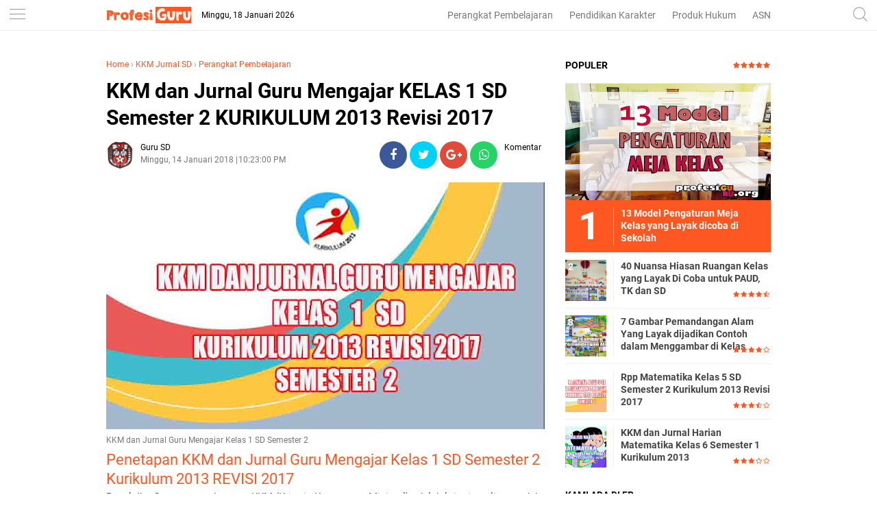

--- FILE ---
content_type: text/html; charset=utf-8
request_url: https://www.google.com/recaptcha/api2/aframe
body_size: 267
content:
<!DOCTYPE HTML><html><head><meta http-equiv="content-type" content="text/html; charset=UTF-8"></head><body><script nonce="XPr91JWv86aWfSDbpb1-fw">/** Anti-fraud and anti-abuse applications only. See google.com/recaptcha */ try{var clients={'sodar':'https://pagead2.googlesyndication.com/pagead/sodar?'};window.addEventListener("message",function(a){try{if(a.source===window.parent){var b=JSON.parse(a.data);var c=clients[b['id']];if(c){var d=document.createElement('img');d.src=c+b['params']+'&rc='+(localStorage.getItem("rc::a")?sessionStorage.getItem("rc::b"):"");window.document.body.appendChild(d);sessionStorage.setItem("rc::e",parseInt(sessionStorage.getItem("rc::e")||0)+1);localStorage.setItem("rc::h",'1768736659823');}}}catch(b){}});window.parent.postMessage("_grecaptcha_ready", "*");}catch(b){}</script></body></html>

--- FILE ---
content_type: text/javascript; charset=UTF-8
request_url: https://www.profesiguru.org/feeds/posts/default/-/Perangkat%20Pembelajaran?alt=json-in-script&callback=related_results_labels&max-results=3
body_size: 8381
content:
// API callback
related_results_labels({"version":"1.0","encoding":"UTF-8","feed":{"xmlns":"http://www.w3.org/2005/Atom","xmlns$openSearch":"http://a9.com/-/spec/opensearchrss/1.0/","xmlns$blogger":"http://schemas.google.com/blogger/2008","xmlns$georss":"http://www.georss.org/georss","xmlns$gd":"http://schemas.google.com/g/2005","xmlns$thr":"http://purl.org/syndication/thread/1.0","id":{"$t":"tag:blogger.com,1999:blog-6975895198886687833"},"updated":{"$t":"2025-11-22T14:22:10.950+07:00"},"category":[{"term":"Perangkat Pembelajaran"},{"term":"Kurikulum 2013"},{"term":"Silabus RPP SD"},{"term":"Administrasi Guru"},{"term":"Kabar Guru"},{"term":"BSE"},{"term":"Buku Pelajaran"},{"term":"PPPK"},{"term":"HONORER"},{"term":"ASN"},{"term":"PAI"},{"term":"PJOK"},{"term":"Karir Guru"},{"term":"Buku Guru"},{"term":"Buku Siswa"},{"term":"PNS"},{"term":"KKM Jurnal SD"},{"term":"Prota Promes SD"},{"term":"KI KD SD"},{"term":"CPNS"},{"term":"Pendidikan Karakter"},{"term":"Pendidikan"},{"term":"Produk Hukum"},{"term":"Matematika"},{"term":"Guru Pembelajar"},{"term":"Metode Pembelajaran"},{"term":"Pembelajaran"},{"term":"Peraturan Pemerintah"},{"term":"PPG"},{"term":"Permendikbud"},{"term":"Sim PKB"},{"term":"Parenting"},{"term":"Sekolah Penggerak"},{"term":"Kids Art \u0026 Craft"},{"term":"PKB"},{"term":"Guru Penggerak"},{"term":"Inspirasi Ruangan Kelas"},{"term":"QUOTES"},{"term":"Rpp Matematika"},{"term":"BSU"},{"term":"Budaya Sekolah"},{"term":"Buku Panduan"},{"term":"Gerakan Literasi Sekolah"},{"term":"Merdeka Belajar"},{"term":"PPK"},{"term":"Sejarah"},{"term":"Ujian Sekolah"},{"term":"Administrasi Kepala Sekolah"},{"term":"Administrasi Sekolah"},{"term":"BEASISWA"},{"term":"BOS"},{"term":"BSNP"},{"term":"Bimbingan Konseling"},{"term":"Kurikulum"},{"term":"Menggambar"},{"term":"PPDB"},{"term":"Pembelajaran Holistik"},{"term":"Program PKP"},{"term":"UKG"},{"term":"USBN"}],"title":{"type":"text","$t":"Profesi Guru"},"subtitle":{"type":"html","$t":"Sekolah,Guru,Siswa,Pembelajaran,Pendidikan,Kurikulum,NISN,NUPTK,INFO PTK,DAPODIKDASMEN, RPP, Silabus, Program Semester, Program Tahunan, Penilaian"},"link":[{"rel":"http://schemas.google.com/g/2005#feed","type":"application/atom+xml","href":"https:\/\/www.profesiguru.org\/feeds\/posts\/default"},{"rel":"self","type":"application/atom+xml","href":"https:\/\/www.blogger.com\/feeds\/6975895198886687833\/posts\/default\/-\/Perangkat+Pembelajaran?alt=json-in-script\u0026max-results=3"},{"rel":"alternate","type":"text/html","href":"https:\/\/www.profesiguru.org\/search\/label\/Perangkat%20Pembelajaran"},{"rel":"hub","href":"http://pubsubhubbub.appspot.com/"},{"rel":"next","type":"application/atom+xml","href":"https:\/\/www.blogger.com\/feeds\/6975895198886687833\/posts\/default\/-\/Perangkat+Pembelajaran\/-\/Perangkat+Pembelajaran?alt=json-in-script\u0026start-index=4\u0026max-results=3"}],"author":[{"name":{"$t":"Profesi Guru"},"uri":{"$t":"http:\/\/www.blogger.com\/profile\/17322298526083862347"},"email":{"$t":"noreply@blogger.com"},"gd$image":{"rel":"http://schemas.google.com/g/2005#thumbnail","width":"32","height":"32","src":"\/\/blogger.googleusercontent.com\/img\/b\/R29vZ2xl\/AVvXsEgcZjrI6SVE07PJK0mzWhmuesDH3HK5kUzS1vsjsfsh9ye8tHhWy4Im8fNrHjItMrIJ93bXw3h0QcV_jtJ_Jo00neEh5VOD274BsK78aOSPTX3zHr3fmIBeMagJ4qXrkg\/s1600\/photo.jpg"}}],"generator":{"version":"7.00","uri":"http://www.blogger.com","$t":"Blogger"},"openSearch$totalResults":{"$t":"284"},"openSearch$startIndex":{"$t":"1"},"openSearch$itemsPerPage":{"$t":"3"},"entry":[{"id":{"$t":"tag:blogger.com,1999:blog-6975895198886687833.post-6615973533663799582"},"published":{"$t":"2021-08-17T22:58:00.002+07:00"},"updated":{"$t":"2021-08-17T22:58:24.662+07:00"},"category":[{"scheme":"http://www.blogger.com/atom/ns#","term":"Administrasi Guru"},{"scheme":"http://www.blogger.com/atom/ns#","term":"Karir Guru"},{"scheme":"http://www.blogger.com/atom/ns#","term":"Perangkat Pembelajaran"}],"title":{"type":"text","$t":"Jangan Bebankan Guru SD dengan Administrasi Mengajar yang Ruwet"},"content":{"type":"html","$t":"\u003Ctable align=\"center\" cellpadding=\"0\" cellspacing=\"0\" class=\"tr-caption-container\" style=\"margin-left: auto; margin-right: auto;\"\u003E\u003Ctbody\u003E\u003Ctr\u003E\u003Ctd style=\"text-align: center;\"\u003E\u003Ca href=\"https:\/\/blogger.googleusercontent.com\/img\/b\/R29vZ2xl\/AVvXsEimxPmF0ipiaTyDrzZTwdRYarvktqlFk_RWQuo4y5ZJmTEeLVcAEbHtXm-6pe919NLEu3jPUztcx1vFlwHpx8QsmcivqwTXMJxgbsVVxzTlECA0ntU-7MTjwpJJ6bKc5NFnuUrUsNowQHg\/s900\/Jangan+Bebankan+Guru+SD+dengan+Administrasi+Mengajar+yang+Ruwet.jpg\" imageanchor=\"1\" style=\"margin-left: auto; margin-right: auto;\"\u003E\u003Cimg alt=\"Jangan Bebankan Guru SD dengan Administrasi Mengajar yang Ruwet\" border=\"0\" data-original-height=\"504\" data-original-width=\"900\" height=\"358\" src=\"https:\/\/blogger.googleusercontent.com\/img\/b\/R29vZ2xl\/AVvXsEimxPmF0ipiaTyDrzZTwdRYarvktqlFk_RWQuo4y5ZJmTEeLVcAEbHtXm-6pe919NLEu3jPUztcx1vFlwHpx8QsmcivqwTXMJxgbsVVxzTlECA0ntU-7MTjwpJJ6bKc5NFnuUrUsNowQHg\/w640-h358\/Jangan+Bebankan+Guru+SD+dengan+Administrasi+Mengajar+yang+Ruwet.jpg\" title=\"Jangan Bebankan Guru SD dengan Administrasi Mengajar yang Ruwet\" width=\"640\" \/\u003E\u003C\/a\u003E\u003C\/td\u003E\u003C\/tr\u003E\u003Ctr\u003E\u003Ctd class=\"tr-caption\" style=\"text-align: center;\"\u003EIlustrasi Guru Sibuk Mengurus Administrasi\u003C\/td\u003E\u003C\/tr\u003E\u003C\/tbody\u003E\u003C\/table\u003E\u003Cbr \/\u003E\u003Cdiv\u003E\u003Cbr \/\u003E\u003C\/div\u003E\u003Ch1 style=\"text-align: left;\"\u003EJangan Bebankan Guru SD dengan Administrasi Mengajar yang Ruwet\u003C\/h1\u003E\u003Cdiv\u003E\u003Cbr \/\u003E\u003C\/div\u003E\u003Cdiv\u003E\u003Cdiv\u003EKata orang-orang, jadi guru SD itu enak. Persepsi yang berkembang di sekeliling kita kebanyakan memandang bahwa anak SD itu penurut, materi ajarnya sederhana, serta pulangnya cepat. Padahal sesungguhnya tidak sesederhana itu.\u003C\/div\u003E\u003Cdiv\u003E\u003Cbr \/\u003E\u003C\/div\u003E\u003Cdiv\u003EPersepsi bahwa Anak SD penurut, mungkin dia masih kelas satu dan watak dasarnya adalah pendiam. Materi ajarnya dianggap sederhana karena berangkat dari judul-judul sederhana. Pulangnya cepat, bisa jadi didasarkan atas fakta bahwa banyak guru SD yang punya usaha sampingan. Tapi itu kan hanya kelihatannya?\u003C\/div\u003E\u003Cdiv\u003E\u003Cbr \/\u003E\u003C\/div\u003E\u003Cdiv\u003E\u003Cbr \/\u003E\u003C\/div\u003E\u003Ch2 style=\"text-align: left;\"\u003EModal Administrasi Pembelajaran yang \"Wah\"\u003C\/h2\u003E\u003C\/div\u003E\u003Cdiv\u003E\u003Cbr \/\u003E\u003C\/div\u003E\u003Cdiv\u003E\u003Cdiv\u003EGuru kelas maupun guru mapel SD sama sibuknya, sama keluhnya, terutama pada sisi administrasi pembelajaran. Contohnya seperti guru Agama dan Penjas. Kedua guru mapel ini diberi tugas mengajar SD kelas I-VI untuk mencukupi 24JP.\u003C\/div\u003E\u003Cdiv\u003E\u003Cbr \/\u003E\u003C\/div\u003E\u003Cdiv\u003EDari sini dapat ditarik fakta bahwa kedua guru ini harus memiliki perangkat pembelajaran dari kelas I-VI dalam satu tahun. Kita coba ambil satu saja contoh administrasi pembelajaran, yaitu RPP (Rencana Pelaksanaan Pembelajaran).\u003C\/div\u003E\u003Cdiv\u003E\u003Cbr \/\u003E\u003C\/div\u003E\u003Cdiv\u003EDalam satu tahun, biasanya anak SD wajib menuntaskan 11-12 bab materi ajar. Dari sini guru harus menyiapkan 11-12 RPP. Setiap RPP kurikulum 2013 biasanya terdiri dari 25-35 lembar. Bisa kita kalikan 12x35 lembar = 420 lembar. Wah, hampir 1 rim ya?\u003C\/div\u003E\u003Cdiv\u003E\u003Cbr \/\u003E\u003C\/div\u003E\u003Cdiv\u003EUpps, ini baru 1 tingkat kelas. Bagaimana jika 6 tingkat kelas?\u003C\/div\u003E\u003Cdiv\u003EBisa kita kalikan 420x6 = 2.520 lembar. Oke, berarti kertas yang digunakan hampir 6 rim. Biayanya? 6 rim x Rp.45.000 = Rp. 270.000.\u003C\/div\u003E\u003Cdiv\u003E\u003Cbr \/\u003E\u003C\/div\u003E\u003Cdiv\u003EHitungan ini hanya untuk guru SD yang punya printer sendiri. Itupun belum dihitung dengan berapa modal beli tinta hingga catridge printer yang hancur. Bisa kita bayangkan berapa besar modal guru SD jika mereka tidak punya printer sendiri.\u003C\/div\u003E\u003Cdiv\u003E\u003Cbr \/\u003E\u003C\/div\u003E\u003Cdiv\u003EItu hanya RPP. Masih banyak administrasi lain seperti silabus, materi ajar, program semester dan tahunan, penilaian, hingga analisis ketercapaian siswa. Makin mabuklah guru SD.\u003C\/div\u003E\u003Cdiv\u003E\u003Cbr \/\u003E\u003C\/div\u003E\u003Cdiv\u003EBagaimana jika guru SD masih berstatus kontrak atau bahkan honorer? Terang saja, dari mana mereka bisa mengumpulkan modal untuk menyiapkan perangkat pembelajaran. Mungkin, gaji mereka selama satu bulan belum cukup.\u003C\/div\u003E\u003Cdiv\u003E\u003Cbr \/\u003E\u003C\/div\u003E\u003Cdiv\u003ELalu, bagaimana jika guru SD tidak melengkapi administrasi pembelajaran? Pasti langsung dicap tidak profesional, bahkan gaji sertifikasinya macet. Jahat bukan? Mau tidak mau ya harus seperti itu, karena memang penilaian kerjanya demikian.\u003C\/div\u003E\u003Cdiv\u003E\u003Cbr \/\u003E\u003C\/div\u003E\u003Cdiv\u003EKalau dibandingkan dengan anak SMP atau anak SMA, mereka cenderung lebih irit. Karena tingkat kelas SMP maupun SMA hanyalah 3, dan masing-masing tingkat biasanya memiliki banyak rombel. Makin banyak rombel, makin sedikit perangkat pembelajaran yang harus disiapkan.\u003C\/div\u003E\u003Cdiv\u003E\u003Cbr \/\u003E\u003C\/div\u003E\u003Cdiv\u003EMisalnya guru SMP kelas 7. Mau berapapun banyak rombelnya, guru SMP tetap hanya menyiapkan perangkat dan administrasi pembelajaran untuk tingkat kelas 7 saja, walaupun mereka bertindak sebagai wali kelas.\u0026nbsp;\u003C\/div\u003E\u003Cdiv\u003E\u003Cbr \/\u003E\u003C\/div\u003E\u003Cdiv\u003EBeda dengan wali kelas SD. Wali kelas SD biasanya mengajar semua mata pelajaran kecuali agama, seni budaya,muatan lokal, dan penjaskes. Dalam satu tahun, guru SD biasanya mesti mengajar hingga 9 tema pelajaran.\u003C\/div\u003E\u003Cdiv\u003E\u003Cbr \/\u003E\u003C\/div\u003E\u003Cdiv\u003EPernah saya coba print RPP dengan 1 tema, itu sudah menghabiskan 200-300 lembar kertas. Bayangkan jika 9 tema!\u003C\/div\u003E\u003Cdiv\u003E\u003Cbr \/\u003E\u003C\/div\u003E\u003Cdiv\u003E\u003Cbr \/\u003E\u003C\/div\u003E\u003Ch2 style=\"text-align: left;\"\u003EWaktu Efektif Mengajar Habis untuk Membuat Perangkat Pembelajaran Saja!\u003C\/h2\u003E\u003Cdiv\u003E\u003Cbr \/\u003E\u003C\/div\u003E\u003Cdiv\u003ERasanya, 1-2 bulan pertama di awal semester guru SD lebih banyak berhadapan dengan laptop dan rekan kerja daripada bersua siswa. Terang saja, awal bulan adalah fase kritis yang menentukan profesionalisme seorang guru.\u003C\/div\u003E\u003Cdiv\u003E\u003Cbr \/\u003E\u003C\/div\u003E\u003Cdiv\u003EPengawas akan berkunjung ke sekolah dan menemui guru untuk menagih perangkat pembelajaran. Meskipun pengawas guru hanya melihat sampel dari perangkat pembelajaran, namun guru tetap harus menyiapkan administrasi ini minimal untuk satu semester ke depan.\u003C\/div\u003E\u003Cdiv\u003E\u003Cbr \/\u003E\u003C\/div\u003E\u003Cdiv\u003ESebelum itu, pengawas biasanya berkoordinasi dengan guru terkait atau menghubungi kepala sekolah terlebih dahulu sebelum mereka berkunjung ke sekolah. Mungkin pengawas akan memberi kabar 2-7 hari sebelum kedatangan.\u003C\/div\u003E\u003Cdiv\u003E\u003Cbr \/\u003E\u003C\/div\u003E\u003Cdiv\u003EWalau demikian, ada pula pengawas yang \"killer\" dan datang secara tiba-tiba ke sekolah. Biasa ini terjadi pada sekolah-sekolah model, terpandang dan berada dipusat kota. Tentu saja guru-guru agak khawatir.\u003C\/div\u003E\u003Cdiv\u003E\u003Cbr \/\u003E\u003C\/div\u003E\u003Cdiv\u003EAkhirnya, guru akan menyibukkan dirinya untuk segera membuat perangkat pembelajaran. Sebenarnya bisa saja guru membuat perangkat pembelajaran sekadarnya saja. Tapi mereka segan dengan kepala sekolah dan pengawas guru.\u003C\/div\u003E\u003Cdiv\u003E\u003Cbr \/\u003E\u003C\/div\u003E\u003Cdiv\u003EJika guru dinilai kurang profesional, nantinya berkesan negatif kepada kinerja kepala sekolah selama ini. Muncullah pandangan bahwa selama ini ternyata guru tidak begitu diperhatikan oleh kepala sekolah. Padahal, kepala sekolah berkali-kali sudah mengingatkan.\u003C\/div\u003E\u003Cdiv\u003E\u003Cbr \/\u003E\u003C\/div\u003E\u003Cdiv\u003EUniknya, walaupun pengawas sudah datang dan memeriksa perangkat mengajar, guru tetap sibuk untuk melakukan revisi perangkat mengajar. Bisa melalui perkumpulan guru tingkat mata pelajaran, tingkat kecamatan, maupun tingkat kabupaten.\u003C\/div\u003E\u003Cdiv\u003E\u003Cbr \/\u003E\u003C\/div\u003E\u003Cdiv\u003EKarena perangkat pembelajaran itu begitu banyak dan kepala para guru berbeda warna rambutnya, maka pembahasan perangkat selama 3-4 pertemuan tidak akan selesai. Wah kasihan guru-guru yang sudah berumur, agaknya mereka mabuk kepahiang!\u003C\/div\u003E\u003Cdiv\u003E\u003Cbr \/\u003E\u003C\/div\u003E\u003Cdiv\u003E\u003Cbr \/\u003E\u003C\/div\u003E\u003Ch2 style=\"text-align: left;\"\u003EGuru SD Tahu Administrasi Pembelajaran Itu Wajib, Tapi Sederhanakanlah!\u003C\/h2\u003E\u003Cdiv\u003E\u003Cbr \/\u003E\u003C\/div\u003E\u003Cdiv\u003EAgaknya, perangkat pembelajaran yang selama ini menjadi kewajiban guru itu sangatlah ruwet. Di samping jumlahnya yang banyak, perangkat pembelajaran juga harus terupdate pada setiap tahunnya.\u003C\/div\u003E\u003Cdiv\u003E\u003Cbr \/\u003E\u003C\/div\u003E\u003Cdiv\u003EKadang para guru banyak yang kesal dan mengeluh:\u003C\/div\u003E\u003Cdiv\u003E\"Buku revisi tahun 2018\/2019 saja belum sampai, kok perangkat pembelajarannya harus 2019?\"\u003C\/div\u003E\u003Cdiv\u003E\u003Cbr \/\u003E\u003C\/div\u003E\u003Cdiv\u003EGuru mau berdalil dari mana? Atau boleh mengarang? Rasanya hampir mustahil guru bisa menghafal ribuan halaman perangkat mengajar mereka. Toh ujungnya kebanyakan dari guru juga masih berpedoman pada buku paket dan isu aktual terkini.\u003C\/div\u003E\u003Cdiv\u003E\u003Cbr \/\u003E\u003C\/div\u003E\u003Cdiv\u003EKetetapan metode, model, dan pendekatan pembelajaran juga sebenarnya \"terserah kepada guru\". Guru yang lebih tahu kesanggupan muridnya. Guru juga lebih tahu tentang tingkat ketercapaian siswa terhadap kompetensi, dan mereka pula lebih tahu bagaimana cara mengajar yang efektif.\u003C\/div\u003E\u003Cdiv\u003E\u003Cbr \/\u003E\u003C\/div\u003E\u003Cdiv\u003EJika memang pemerintah menuntut kurikulum pembelajaran SD harus sebanyak A dan harus dicapai dalam waktu B minggu, maka sederhanakanlah beban guru terhadap perangkat mengajar.\u003C\/div\u003E\u003Cdiv\u003E\u003Cbr \/\u003E\u003C\/div\u003E\u003Cdiv\u003EJika memang guru itu profesional, mereka pasti khawatir dan takut jika harus meninggalkan kelas dan membiarkan siswa telat mendapatkan ilmu.\u003C\/div\u003E\u003Cdiv\u003E\u003Cbr \/\u003E\u003C\/div\u003E\u003Cdiv\u003EDigantikan oleh guru lain? 1-2 kali mungkin bisa, tapi bagaimana jika sudah lebih dari 5 kali pertemuan? Bukankah guru lain juga sibuk buat perangkat? Dan bukankah seharusnya guru harus lebih banyak berkomunikasi dengan siswanya?\u003C\/div\u003E\u003Cdiv\u003E\u003Cbr \/\u003E\u003C\/div\u003E\u003Cdiv\u003EJika saja perangkat mengajar guru lebih sederhana, tidak ruwet, dan tidak begitu banyak mengeluarkan modal rasanya guru akan lebih nyaman dalam mengajar.\u003C\/div\u003E\u003Cdiv\u003E\u003Cbr \/\u003E\u003C\/div\u003E\u003Cdiv\u003EBisa jadi mereka malah lebih aktif dalam membuat inovasi dan kreasi inovasi pembelajaran. Walaupun guru (terutama guru penata muda, honorer dan kontrak) mungkin selalu kekurangan uang, tapi jika beban administrasi guru lebih sederhana maka mereka tetap mau berkorban untuk kemajuan siswa.\u003C\/div\u003E\u003Cdiv\u003E\u003Cbr \/\u003E\u003C\/div\u003E\u003Cdiv\u003EKita dan pemerintah harusnya bisa menghargai perjuangan guru yang seperti ini, atau bahkan memberikan mereka apresiasi dengan senantiasa menyederhanakan beban guru.\u003C\/div\u003E\u003Cdiv\u003E\u003Cbr \/\u003E\u003C\/div\u003E\u003Cdiv\u003ESemoga bermanfaat.\u003C\/div\u003E\u003C\/div\u003E\u003Cdiv\u003Esumber:\u0026nbsp;https:\/\/www.kompasiana.com\/ozzyalandikzz\/5dbc08bbd541df147b3037f2\/jangan-bebankan-guru-sd-dengan-administrasi-mengajar-yang-ruwet?page=all#sectionall\u003C\/div\u003E"},"link":[{"rel":"edit","type":"application/atom+xml","href":"https:\/\/www.blogger.com\/feeds\/6975895198886687833\/posts\/default\/6615973533663799582"},{"rel":"self","type":"application/atom+xml","href":"https:\/\/www.blogger.com\/feeds\/6975895198886687833\/posts\/default\/6615973533663799582"},{"rel":"alternate","type":"text/html","href":"https:\/\/www.profesiguru.org\/2021\/08\/jangan-bebankan-guru-sd-dengan-administrasi.html","title":"Jangan Bebankan Guru SD dengan Administrasi Mengajar yang Ruwet"}],"author":[{"name":{"$t":"Profesi Guru"},"uri":{"$t":"http:\/\/www.blogger.com\/profile\/17322298526083862347"},"email":{"$t":"noreply@blogger.com"},"gd$image":{"rel":"http://schemas.google.com/g/2005#thumbnail","width":"32","height":"32","src":"\/\/blogger.googleusercontent.com\/img\/b\/R29vZ2xl\/AVvXsEgcZjrI6SVE07PJK0mzWhmuesDH3HK5kUzS1vsjsfsh9ye8tHhWy4Im8fNrHjItMrIJ93bXw3h0QcV_jtJ_Jo00neEh5VOD274BsK78aOSPTX3zHr3fmIBeMagJ4qXrkg\/s1600\/photo.jpg"}}],"media$thumbnail":{"xmlns$media":"http://search.yahoo.com/mrss/","url":"https:\/\/blogger.googleusercontent.com\/img\/b\/R29vZ2xl\/AVvXsEimxPmF0ipiaTyDrzZTwdRYarvktqlFk_RWQuo4y5ZJmTEeLVcAEbHtXm-6pe919NLEu3jPUztcx1vFlwHpx8QsmcivqwTXMJxgbsVVxzTlECA0ntU-7MTjwpJJ6bKc5NFnuUrUsNowQHg\/s72-w640-h358-c\/Jangan+Bebankan+Guru+SD+dengan+Administrasi+Mengajar+yang+Ruwet.jpg","height":"72","width":"72"}},{"id":{"$t":"tag:blogger.com,1999:blog-6975895198886687833.post-1003138447445638090"},"published":{"$t":"2019-12-11T23:12:00.001+07:00"},"updated":{"$t":"2019-12-11T23:21:38.144+07:00"},"category":[{"scheme":"http://www.blogger.com/atom/ns#","term":"Kabar Guru"},{"scheme":"http://www.blogger.com/atom/ns#","term":"Perangkat Pembelajaran"},{"scheme":"http://www.blogger.com/atom/ns#","term":"Silabus RPP SD"}],"title":{"type":"text","$t":"Komponen Inti Format RPP Terbaru yang disederhanakan Mendikbud Nadiem \"Merdeka Belajar\""},"content":{"type":"html","$t":"\u003Ctable align=\"center\" cellpadding=\"0\" cellspacing=\"0\" class=\"tr-caption-container\" style=\"margin-left: auto; margin-right: auto; text-align: center;\"\u003E\u003Ctbody\u003E\n\u003Ctr\u003E\u003Ctd style=\"text-align: center;\"\u003E\u003Ca href=\"https:\/\/blogger.googleusercontent.com\/img\/b\/R29vZ2xl\/AVvXsEjspp8dVcSNc0Df2hKmtD7OkLvvDtJyLJGtP4UhJ8BynigA1hsdAdUVpCNyOWkZEXY2_X5wuI6CBaLWznNSGB1a-iUveeiCGCd-MDfoZEhZs4A3a4YixopMyfJ294lGk1T8iluh8htWVJg\/s1600\/FORMAT+RPP+TERBARU+NADIEM.jpg\" imageanchor=\"1\" style=\"margin-left: auto; margin-right: auto;\"\u003E\u003Cimg alt=\"Kemendikbud akan Menyederhanakan Format RPP Baru dan Memangkas Beberapa Komponen\" border=\"0\" data-original-height=\"504\" data-original-width=\"900\" src=\"https:\/\/blogger.googleusercontent.com\/img\/b\/R29vZ2xl\/AVvXsEjspp8dVcSNc0Df2hKmtD7OkLvvDtJyLJGtP4UhJ8BynigA1hsdAdUVpCNyOWkZEXY2_X5wuI6CBaLWznNSGB1a-iUveeiCGCd-MDfoZEhZs4A3a4YixopMyfJ294lGk1T8iluh8htWVJg\/s1600\/FORMAT+RPP+TERBARU+NADIEM.jpg\" title=\"Komponen Inti Format RPP Terbaru yang disederhanakan Mendikbud Nadiem \u0026quot;Merdeka Belajar\u0026quot;\" \/\u003E\u003C\/a\u003E\u003C\/td\u003E\u003C\/tr\u003E\n\u003Ctr\u003E\u003Ctd class=\"tr-caption\" style=\"text-align: center;\"\u003EPenyederhanaan Format RPP Terbaru Nadiem (Foto: bogor.tribunnews.com )\u003C\/td\u003E\u003C\/tr\u003E\n\u003C\/tbody\u003E\u003C\/table\u003E\n\u003Cbr \/\u003E\n\u003Ch2\u003E\nKemendikbud akan Menyederhanakan Format RPP Baru dan\u0026nbsp;Memangkas Beberapa Komponen\u003C\/h2\u003E\n\u003Cbr \/\u003E\nKemendikbud akan Menyederhanakan\u0026nbsp;\u003Ci style=\"font-weight: bold;\"\u003E\u003Ca href=\"https:\/\/www.profesiguru.org\/2019\/12\/komponen-inti-format-rpp-terbaru-dari-nadiem.html\" target=\"_blank\"\u003EFormat RPP Terbaru dan Memangkas Beberapa Komponen inti\u003C\/a\u003E\u0026nbsp;\u003C\/i\u003Emelalui Ketetapan Menteri Pendidikan dan Kebudayaan (Mendikbud) Nadiem Anwar Makarim, empat program pokok kebijakan pendidikan “Merdeka Belajar”.\u003Cbr \/\u003E\n\u003Cbr \/\u003E\nProgram tersebut meliputi Ujian Sekolah Berstandar Nasional (USBN), Ujian Nasional (UN), Rencana Pelaksanaan Pembelajaran (RPP), dan Peraturan Penerimaan Peserta Didik Baru (PPDB) Zonasi.\u003Cbr \/\u003E\n\u003Cbr \/\u003E\nEmpat program pokok kebijakan pendidikan tersebut akan menjadi arah Pembelajaran ke depan yang fokus pada arahan Bapak Presiden dan Wakil Presiden dalam meningkatkan kualitas sumber daya manusia,” demikian disampaikan Mendikbud pada peluncuran \u003Cb\u003E\u003Ca href=\"https:\/\/www.profesiguru.org\/2019\/12\/empat-pokok-kebijakan-pendidikan-merdeka-belajar.html\" target=\"_blank\"\u003EEmpat Pokok Kebijakan Pendidikan “Merdeka Belajar”\u003C\/a\u003E\u003C\/b\u003E, di Jakarta, Rabu (11\/12\/2019).\u003Cbr \/\u003E\n\u003Cbr \/\u003E\nArah kebijakan baru penyelenggaraan USBN, kata Mendikbud, pada tahun 2020 akan diterapkan dengan ujian yang diselenggarakan hanya oleh sekolah.\u003Cbr \/\u003E\n\u003Cbr \/\u003E\nUjian tersebut dilakukan untuk menilai kompetensi siswa yang dapat dilakukan dalam bentuk tes tertulis atau bentuk penilaian lainnya yang lebih komprehensif, seperti portofolio dan penugasan (tugas kelompok, karya tulis, dan sebagainya).\u003Cbr \/\u003E\n\u003Cbr \/\u003E\n“Dengan itu, guru dan sekolah lebih merdeka dalam penilaian hasil belajar siswa. Anggaran USBN sendiri dapat dialihkan untuk mengembangkan kapasitas guru dan sekolah, guna meningkatkan kualitas pembelajaran,” terang Mendikbud.\u003Cbr \/\u003E\n\u003Cbr \/\u003E\nSelanjutnya, mengenai ujian UN, tahun 2020 merupakan pelaksanaan UN untuk terakhir kalinya.\u003Cbr \/\u003E\n\u003Cbr \/\u003E\n“Penyelenggaraan UN tahun 2021, akan diubah menjadi Asesmen Kompetensi Minimum dan Survei Karakter, yang terdiri dari kemampuan bernalar menggunakan bahasa (literasi), kemampuan bernalar menggunakan \u003Cb\u003E\u003Ca href=\"https:\/\/www.profesiguru.org\/search\/label\/Matematika?\u0026amp;max-results=10\" target=\"_blank\"\u003EMatematika\u003C\/a\u003E\u003C\/b\u003E (numerasi), dan \u003Cb\u003E\u003Ca href=\"https:\/\/www.profesiguru.org\/search\/label\/Pendidikan%20Karakter?\u0026amp;max-results=10\" target=\"_blank\"\u003EPenguatan Pendidikan karakter\u003C\/a\u003E\u003C\/b\u003E,” jelas Mendikbud.\u003Cbr \/\u003E\n\u003Cbr \/\u003E\nPelaksanaan ujian tersebut akan dilakukan oleh siswa yang berada di tengah jenjang sekolah (misalnya kelas 4, 8, 11), sehingga dapat mendorong guru dan sekolah untuk memperbaiki mutu pembelajaran.\u003Cbr \/\u003E\n\u003Cbr \/\u003E\nHasil ujian ini tidak digunakan untuk basis seleksi siswa ke jenjang selanjutnya. “Arah kebijakan ini juga mengacu pada praktik baik pada level internasional seperti PISA dan TIMSS,” tutur Mendikbud.\u003Cbr \/\u003E\n\u003Cbr \/\u003E\nSedangkan untuk penyusunan \u003Cb\u003E\u003Ca href=\"https:\/\/www.profesiguru.org\/search\/label\/Perangkat%20Pembelajaran?\u0026amp;max-results=10\" target=\"_blank\"\u003EPerangkat Pembelajaran\u003C\/a\u003E\u003C\/b\u003E Rencana Pelaksanaan Pembelajaran (RPP), Kemendikbud akan menyederhanakannya dengan memangkas beberapa komponen.\u003Cbr \/\u003E\n\u003Cbr \/\u003E\nDalam kebijakan baru tersebut, guru secara bebas dapat memilih, membuat, menggunakan, dan mengembangkan \u003Cb\u003E\u003Ca href=\"https:\/\/www.profesiguru.org\/search\/label\/Silabus%20RPP%20SD?\u0026amp;max-results=10\" target=\"_blank\"\u003EFormat RPP Terbaru\u003C\/a\u003E\u003C\/b\u003E.\u003Cbr \/\u003E\n\u003Cbr \/\u003E\nTiga \u003Cb\u003E\u003Ci\u003EKomponen Inti RPP\u003C\/i\u003E\u003C\/b\u003E terdiri dari\u003Cbr \/\u003E\n\u003Cbr \/\u003E\n\u003Col\u003E\n\u003Cli\u003ETujuan pembelajaran,\u0026nbsp;\u003C\/li\u003E\n\u003Cli\u003EKegiatan pembelajaran, dan\u0026nbsp;\u003C\/li\u003E\n\u003Cli\u003EAsesmen.\u0026nbsp;\u003C\/li\u003E\n\u003C\/ol\u003E\n\u003Cbr \/\u003E\n\u003Cbr \/\u003E\n“Penulisan RPP dilakukan dengan efisien dan efektif sehingga guru memiliki lebih banyak waktu untuk mempersiapkan dan mengevaluasi proses pembelajaran itu sendiri. Satu halaman saja cukup,” jelas Mendikbud.\u003Cbr \/\u003E\n\u003Cbr \/\u003E\nDalam penerimaan peserta didik baru (PPDB), Kemendikbud tetap menggunakan sistem zonasi dengan kebijakan yang lebih fleksibel untuk mengakomodasi ketimpangan akses dan kualitas di berbagai daerah.\u003Cbr \/\u003E\n\u003Cbr \/\u003E\nKomposisi PPDB jalur zonasi dapat menerima siswa minimal 50 persen, jalur afirmasi minimal 15 persen, dan jalur perpindahan maksimal 5 persen.\u003Cbr \/\u003E\n\u003Cbr \/\u003E\nSedangkan untuk jalur prestasi atau sisa 0-30 persen lainnya disesuaikan dengan kondisi daerah. “Daerah berwenang menentukan proporsi final dan menetapkan wilayah zonasi,” ujar Mendikbud.\u003Cbr \/\u003E\n\u003Cbr \/\u003E\nMendikbud berharap pemerintah daerah dan pusat dapat bergerak bersama dalam memeratakan akses dan kualitas pendidikan “Pemerataan akses dan kualitas pendidikan perlu diiringi dengan inisiatif lainnya oleh pemerintah daerah, seperti redistribusi guru ke sekolah yang kekurangan guru,” pesan Mendikbud.\u003Cbr \/\u003E\n\u003Cbr \/\u003E\nPada kesempatan ini, Menteri Koordinator Bidang Pembangunan Manusia dan Kebudayaan (Menko PMK) Muhadjir Effendy memberikan apresiasi kepada Mendikbud atas gagasan “Merdeka Belajar”.\u003Cbr \/\u003E\n\u003Cbr \/\u003E\n“Kami mendukung inisiatif Kemendikbud mengangkat gagasan tersebut. Dengan kebijakan ini guru dapat lebih fokus pada pembelajaran siswa dan siswa pun bisa lebih banyak belajar. Mari kita semua bersikap terbuka dan optimis dalam menyongsong perubahan ini,” pungkas Menko PMK.\u003Cbr \/\u003E\n\u003Cbr \/\u003E\n\u003Cbr \/\u003E\n\u003Ch2\u003E\nFormat RPP Terbaru yang disederhanakan Mendikbud Nadiem \"Merdeka Belajar\"\u003C\/h2\u003E\n\u003Cbr \/\u003E\nTerimakasih telah membaca sampai selesai informasi pendidikan tentang penyederhanaan Rencana Pelaksanaan Pembelajaran (RPP), semoga bermanfaat bagi rekan guru dalam membuat \u003Cb\u003E\u003Ca href=\"https:\/\/www.profesiguru.org\/search\/label\/Perangkat%20Pembelajaran?\u0026amp;max-results=10\" target=\"_blank\"\u003EPerangkat pembelajaran\u003C\/a\u003E\u003C\/b\u003E di sekolah, aamiin.\u003Cbr \/\u003E\n\u003Cbr \/\u003E\nSumber: \u003Cb\u003Egtk.kemdikbud.go.id\u003C\/b\u003E\u003Cbr \/\u003E\nJudul:\u0026nbsp;Format RPP Terbaru yang disederhanakan Mendikbud Nadiem \"Merdeka Belajar\"\u003Cbr \/\u003E\nLink: \u003Cb\u003Ehttps:\/\/www.profesiguru.org\/2019\/12\/komponen-inti-format-rpp-terbaru-dari-nadiem.html\u003C\/b\u003E"},"link":[{"rel":"edit","type":"application/atom+xml","href":"https:\/\/www.blogger.com\/feeds\/6975895198886687833\/posts\/default\/1003138447445638090"},{"rel":"self","type":"application/atom+xml","href":"https:\/\/www.blogger.com\/feeds\/6975895198886687833\/posts\/default\/1003138447445638090"},{"rel":"alternate","type":"text/html","href":"https:\/\/www.profesiguru.org\/2019\/12\/komponen-inti-format-rpp-terbaru-dari-nadiem.html","title":"Komponen Inti Format RPP Terbaru yang disederhanakan Mendikbud Nadiem \"Merdeka Belajar\""}],"author":[{"name":{"$t":"Profesi Guru"},"uri":{"$t":"http:\/\/www.blogger.com\/profile\/17322298526083862347"},"email":{"$t":"noreply@blogger.com"},"gd$image":{"rel":"http://schemas.google.com/g/2005#thumbnail","width":"32","height":"32","src":"\/\/blogger.googleusercontent.com\/img\/b\/R29vZ2xl\/AVvXsEgcZjrI6SVE07PJK0mzWhmuesDH3HK5kUzS1vsjsfsh9ye8tHhWy4Im8fNrHjItMrIJ93bXw3h0QcV_jtJ_Jo00neEh5VOD274BsK78aOSPTX3zHr3fmIBeMagJ4qXrkg\/s1600\/photo.jpg"}}],"media$thumbnail":{"xmlns$media":"http://search.yahoo.com/mrss/","url":"https:\/\/blogger.googleusercontent.com\/img\/b\/R29vZ2xl\/AVvXsEjspp8dVcSNc0Df2hKmtD7OkLvvDtJyLJGtP4UhJ8BynigA1hsdAdUVpCNyOWkZEXY2_X5wuI6CBaLWznNSGB1a-iUveeiCGCd-MDfoZEhZs4A3a4YixopMyfJ294lGk1T8iluh8htWVJg\/s72-c\/FORMAT+RPP+TERBARU+NADIEM.jpg","height":"72","width":"72"}},{"id":{"$t":"tag:blogger.com,1999:blog-6975895198886687833.post-5057978565121629935"},"published":{"$t":"2019-03-17T00:44:00.001+07:00"},"updated":{"$t":"2019-03-17T00:44:25.723+07:00"},"category":[{"scheme":"http://www.blogger.com/atom/ns#","term":"Administrasi Guru"},{"scheme":"http://www.blogger.com/atom/ns#","term":"Kurikulum 2013"},{"scheme":"http://www.blogger.com/atom/ns#","term":"PAI"},{"scheme":"http://www.blogger.com/atom/ns#","term":"Perangkat Pembelajaran"},{"scheme":"http://www.blogger.com/atom/ns#","term":"Prota Promes SD"}],"title":{"type":"text","$t":"Prota dan Promes Agama Islam Kelas 3 K13 Revisi 2018"},"content":{"type":"html","$t":"\u003Ch1\u003E\nProta dan Promes Pendidikan Agama Islam dan Budi Pekerti Kelas 3 Semester 1 dan 2 Kurikulum 2013 Revisi 2018\u003C\/h1\u003E\n\u003Cbr \/\u003E\n\u003Ctable align=\"center\" cellpadding=\"0\" cellspacing=\"0\" class=\"tr-caption-container\" style=\"margin-left: auto; margin-right: auto; text-align: center;\"\u003E\u003Ctbody\u003E\n\u003Ctr\u003E\u003Ctd style=\"text-align: center;\"\u003E\u003Ca href=\"https:\/\/blogger.googleusercontent.com\/img\/b\/R29vZ2xl\/AVvXsEitxqa_qHp9-mK7JNpqcZmqvks-rA2S1Jlk0akqiyAME3G0v2AmvJz7i2K0dudb-RHE_mxFwg5BNBvreMntfyZiA3QtsZmG4oA64A5VaLM_MgbgzPFwzvuverE8cKbXsYr-iTopNAagLiPX\/s1600\/Prota+dan+Promes+PAI+dan+BP+Kelas+3.jpg\" imageanchor=\"1\" style=\"margin-left: auto; margin-right: auto;\"\u003E\u003Cimg alt=\"Prota dan Promes PAI dan BP Kelas 3 K13 Revisi 2018\" border=\"0\" data-original-height=\"393\" data-original-width=\"700\" height=\"354\" src=\"https:\/\/blogger.googleusercontent.com\/img\/b\/R29vZ2xl\/AVvXsEitxqa_qHp9-mK7JNpqcZmqvks-rA2S1Jlk0akqiyAME3G0v2AmvJz7i2K0dudb-RHE_mxFwg5BNBvreMntfyZiA3QtsZmG4oA64A5VaLM_MgbgzPFwzvuverE8cKbXsYr-iTopNAagLiPX\/s640\/Prota+dan+Promes+PAI+dan+BP+Kelas+3.jpg\" title=\"Prota dan Promes PAI dan BP Kelas 3 K13 Revisi 2018\" width=\"640\" \/\u003E\u003C\/a\u003E\u003C\/td\u003E\u003C\/tr\u003E\n\u003Ctr\u003E\u003Ctd class=\"tr-caption\" style=\"text-align: center;\"\u003Eprota dan promes pai kelas 3\u003C\/td\u003E\u003C\/tr\u003E\n\u003C\/tbody\u003E\u003C\/table\u003E\n\u003Cbr \/\u003E\n\u003Ch2\u003E\nProgram Tahunan dan Program Semester PAI dan BP Kelas 3 Kurikulum 2013 Revisi 2018\u003C\/h2\u003E\n\u003Cbr \/\u003E\n\u003Cb\u003EProta dan Promes PAI dan BP Kelas 3 Kurikulum 2013 Revisi 2018\u003C\/b\u003E, merupakan Perangkat Pembelajaran yang wajib dimiliki oleh seorang guru untuk dijadikan acuan agar pelaksanakan pembelajaran Kurikulum 2013 (K13) Revisi 2018 di kelas dapat tercapai sesuai dengan rencana.\u003Cbr \/\u003E\n\u003Cbr \/\u003E\n\u003Cb\u003E\u003Ca href=\"https:\/\/www.profesiguru.org\/2019\/03\/prota-promes-pai-bp-kelas-3-k13-revisi-2018.html\" target=\"_blank\"\u003EProta dan Promes PAI dan BP Kelas 3 Kurikulum 2013 Revisi 2018\u003C\/a\u003E,\u003C\/b\u003E merupakan Perangkat Pembelajaran yang wajib dimiliki oleh seorang guru Pendidikan Agama Islam untuk dijadikan acuan agar pelaksanakan pembelajaran Kurikulum 2013 (K13) Revisi 2018 di kelas dapat tercapai sesuai dengan rencana.\u003Cbr \/\u003E\n\u003Cbr \/\u003E\nProgram Semester biasa disebut dengan PROSEM atau PROMES yaitu program yang Memuat Nama sekolah, Kelas\/Semester, Mata Pelajaran dan Bab, sedangkan dalam tabel terdiri dari Kompetensi Dasar, Indikator, Materi Pokok, Alokasi waktu dan tanggal pelaksanaan.\u003Cbr \/\u003E\n\u003Cbr \/\u003E\nSedangkan Prota dan Promes PAI dan BP Kelas 3 K13 Revisi 2018 yaitu \u003Cb\u003Eperangkat pembelajaran Agama Islam dan Budi Pekerti\u003C\/b\u003E, yang Memuat Mata Pelajaran, Satuan Pendidikan, Tahun Pelajaran, dan Kelas. Sedangkan dalam tabel terdiri dari Semester, Nomor, Kompetensi Dasar, Alokasi waktu dan Keterangan.\u003Cbr \/\u003E\n\u003Cbr \/\u003E\nProta dan Promes Pendidikan Agama Islam dan Budi Pekerti disusun oleh guru setiap awal tahun pelajaran, sebagai contoh disini kami berikan Prota dan Promes PAI dan BP Kelas 3 K13 Revisi 2018 melalui laman google drive dan dropbox dibawah ini :\u003Cbr \/\u003E\n\u003Cbr \/\u003E\n\u003Ch2\u003E\n\u003Cb\u003EProta dan Promes PAI dan BP Kelas 3 SD Kurikulum 2013 Revisi 2018\u003C\/b\u003E\u003C\/h2\u003E\n\u003Cbr \/\u003E\n\u003Cb\u003EPromes PAI dan BP Kelas 3 Semester 1\u003C\/b\u003E\u0026nbsp;=\u0026gt; \u003Ca href=\"https:\/\/docs.google.com\/uc?export=download\u0026amp;id=1yzPn5HQkjN2Q_UjKMC9WZZ29fwGjkbpo\" target=\"_blank\"\u003EDownload\u003C\/a\u003E\u003Cbr \/\u003E\n\u003Cbr \/\u003E\n\u003Cb\u003EPromes PAI dan BP Kelas 3 Semester 2\u003C\/b\u003E\u0026nbsp;=\u0026gt; \u003Ca href=\"https:\/\/docs.google.com\/uc?export=download\u0026amp;id=1Q-mMatA16Hdx9IlGWhDSWevLNEFXFtar\" target=\"_blank\"\u003EDownload\u003C\/a\u003E\u003Cbr \/\u003E\n\u003Cbr \/\u003E\n\u003Cb\u003EProta PAI dan BP Kelas 3 SD K13 Revisi 2018\u003C\/b\u003E =\u0026gt; \u003Ca href=\"https:\/\/docs.google.com\/uc?export=download\u0026amp;id=1CkyF_2Cn5mM5iRWODg4kXtvVS-OCjAJ_\" target=\"_blank\"\u003EDownload\u003C\/a\u003E\u003Cbr \/\u003E\n\u003Cbr \/\u003E\n\u003Cbr \/\u003E\nProgram Tahunan dan Program Semester PAI dan BP Kelas 3 k13 revisi 2018 tersebut silahkan diubah sesuai dengan keadaan guru dalam mengajar baik dari segi kebahasaan maupun tehnik pembelajaran. sekian, semoga bermanfaat.\u003Cbr \/\u003E\n\u003Cbr \/\u003E\n\u003Cdiv\u003E\nDownload Gratis:\u003C\/div\u003E\n\u003Cdiv\u003E\n\u003Col\u003E\n\u003Cli\u003E\u003Cb\u003E\u003Ca href=\"https:\/\/www.profesiguru.org\/2019\/03\/rpp-agama-islam-kelas-3-k13-revisi-2018.html\" target=\"_blank\"\u003ERpp PAI dan BP Kelas 3 Semester 1 dan 2 K13 Revisi 2018\u003C\/a\u003E\u003C\/b\u003E\u003C\/li\u003E\n\u003Cli\u003E\u003Cb\u003E\u003Ca href=\"https:\/\/www.profesiguru.org\/2019\/03\/silabus-agama-islam-kelas-3-k13-revisi-2018.html\" target=\"_blank\"\u003ESilabus PAI dan BP Kelas 3 K13 revisi 2018\u003C\/a\u003E\u003C\/b\u003E\u003C\/li\u003E\n\u003Cli\u003E\u003Cb\u003E\u003Ca href=\"https:\/\/www.profesiguru.org\/2019\/03\/kkm-jurnal-harian-pai-bp-kelas-3-k13-revisi-2018.html\" target=\"_blank\"\u003EKKM dan Jurnal Harian PAI BP Kelas 3 Kurikulum 2013 Revisi 2018\u003C\/a\u003E\u003C\/b\u003E\u003C\/li\u003E\n\u003Cli\u003E\u003Cb\u003E\u003Ca href=\"https:\/\/www.profesiguru.org\/2019\/03\/prota-promes-pai-bp-kelas-3-k13-revisi-2018.html\" target=\"_blank\"\u003EProta dan Promes PAI dan BP Kelas 3 K13 Revisi 2018\u003C\/a\u003E\u003C\/b\u003E\u003C\/li\u003E\n\u003C\/ol\u003E\n\u003C\/div\u003E\n"},"link":[{"rel":"edit","type":"application/atom+xml","href":"https:\/\/www.blogger.com\/feeds\/6975895198886687833\/posts\/default\/5057978565121629935"},{"rel":"self","type":"application/atom+xml","href":"https:\/\/www.blogger.com\/feeds\/6975895198886687833\/posts\/default\/5057978565121629935"},{"rel":"alternate","type":"text/html","href":"https:\/\/www.profesiguru.org\/2019\/03\/prota-promes-pai-bp-kelas-3-k13-revisi-2018.html","title":"Prota dan Promes Agama Islam Kelas 3 K13 Revisi 2018"}],"author":[{"name":{"$t":"Profesi Guru"},"uri":{"$t":"http:\/\/www.blogger.com\/profile\/17322298526083862347"},"email":{"$t":"noreply@blogger.com"},"gd$image":{"rel":"http://schemas.google.com/g/2005#thumbnail","width":"32","height":"32","src":"\/\/blogger.googleusercontent.com\/img\/b\/R29vZ2xl\/AVvXsEgcZjrI6SVE07PJK0mzWhmuesDH3HK5kUzS1vsjsfsh9ye8tHhWy4Im8fNrHjItMrIJ93bXw3h0QcV_jtJ_Jo00neEh5VOD274BsK78aOSPTX3zHr3fmIBeMagJ4qXrkg\/s1600\/photo.jpg"}}],"media$thumbnail":{"xmlns$media":"http://search.yahoo.com/mrss/","url":"https:\/\/blogger.googleusercontent.com\/img\/b\/R29vZ2xl\/AVvXsEitxqa_qHp9-mK7JNpqcZmqvks-rA2S1Jlk0akqiyAME3G0v2AmvJz7i2K0dudb-RHE_mxFwg5BNBvreMntfyZiA3QtsZmG4oA64A5VaLM_MgbgzPFwzvuverE8cKbXsYr-iTopNAagLiPX\/s72-c\/Prota+dan+Promes+PAI+dan+BP+Kelas+3.jpg","height":"72","width":"72"}}]}});

--- FILE ---
content_type: text/javascript; charset=UTF-8
request_url: https://www.profesiguru.org/feeds/posts/default/-/Perangkat%20Pembelajaran?alt=json-in-script&callback=related_results_labels
body_size: 25970
content:
// API callback
related_results_labels({"version":"1.0","encoding":"UTF-8","feed":{"xmlns":"http://www.w3.org/2005/Atom","xmlns$openSearch":"http://a9.com/-/spec/opensearchrss/1.0/","xmlns$blogger":"http://schemas.google.com/blogger/2008","xmlns$georss":"http://www.georss.org/georss","xmlns$gd":"http://schemas.google.com/g/2005","xmlns$thr":"http://purl.org/syndication/thread/1.0","id":{"$t":"tag:blogger.com,1999:blog-6975895198886687833"},"updated":{"$t":"2025-11-22T14:22:10.950+07:00"},"category":[{"term":"Perangkat Pembelajaran"},{"term":"Kurikulum 2013"},{"term":"Silabus RPP SD"},{"term":"Administrasi Guru"},{"term":"Kabar Guru"},{"term":"BSE"},{"term":"Buku Pelajaran"},{"term":"PPPK"},{"term":"HONORER"},{"term":"ASN"},{"term":"PAI"},{"term":"PJOK"},{"term":"Karir Guru"},{"term":"Buku Guru"},{"term":"Buku Siswa"},{"term":"PNS"},{"term":"KKM Jurnal SD"},{"term":"Prota Promes SD"},{"term":"KI KD SD"},{"term":"CPNS"},{"term":"Pendidikan Karakter"},{"term":"Pendidikan"},{"term":"Produk Hukum"},{"term":"Matematika"},{"term":"Guru Pembelajar"},{"term":"Metode Pembelajaran"},{"term":"Pembelajaran"},{"term":"Peraturan Pemerintah"},{"term":"PPG"},{"term":"Permendikbud"},{"term":"Sim PKB"},{"term":"Parenting"},{"term":"Sekolah Penggerak"},{"term":"Kids Art \u0026 Craft"},{"term":"PKB"},{"term":"Guru Penggerak"},{"term":"Inspirasi Ruangan Kelas"},{"term":"QUOTES"},{"term":"Rpp Matematika"},{"term":"BSU"},{"term":"Budaya Sekolah"},{"term":"Buku Panduan"},{"term":"Gerakan Literasi Sekolah"},{"term":"Merdeka Belajar"},{"term":"PPK"},{"term":"Sejarah"},{"term":"Ujian Sekolah"},{"term":"Administrasi Kepala Sekolah"},{"term":"Administrasi Sekolah"},{"term":"BEASISWA"},{"term":"BOS"},{"term":"BSNP"},{"term":"Bimbingan Konseling"},{"term":"Kurikulum"},{"term":"Menggambar"},{"term":"PPDB"},{"term":"Pembelajaran Holistik"},{"term":"Program PKP"},{"term":"UKG"},{"term":"USBN"}],"title":{"type":"text","$t":"Profesi Guru"},"subtitle":{"type":"html","$t":"Sekolah,Guru,Siswa,Pembelajaran,Pendidikan,Kurikulum,NISN,NUPTK,INFO PTK,DAPODIKDASMEN, RPP, Silabus, Program Semester, Program Tahunan, Penilaian"},"link":[{"rel":"http://schemas.google.com/g/2005#feed","type":"application/atom+xml","href":"https:\/\/www.profesiguru.org\/feeds\/posts\/default"},{"rel":"self","type":"application/atom+xml","href":"https:\/\/www.blogger.com\/feeds\/6975895198886687833\/posts\/default\/-\/Perangkat+Pembelajaran?alt=json-in-script"},{"rel":"alternate","type":"text/html","href":"https:\/\/www.profesiguru.org\/search\/label\/Perangkat%20Pembelajaran"},{"rel":"hub","href":"http://pubsubhubbub.appspot.com/"},{"rel":"next","type":"application/atom+xml","href":"https:\/\/www.blogger.com\/feeds\/6975895198886687833\/posts\/default\/-\/Perangkat+Pembelajaran\/-\/Perangkat+Pembelajaran?alt=json-in-script\u0026start-index=26\u0026max-results=25"}],"author":[{"name":{"$t":"Profesi Guru"},"uri":{"$t":"http:\/\/www.blogger.com\/profile\/17322298526083862347"},"email":{"$t":"noreply@blogger.com"},"gd$image":{"rel":"http://schemas.google.com/g/2005#thumbnail","width":"32","height":"32","src":"\/\/blogger.googleusercontent.com\/img\/b\/R29vZ2xl\/AVvXsEgcZjrI6SVE07PJK0mzWhmuesDH3HK5kUzS1vsjsfsh9ye8tHhWy4Im8fNrHjItMrIJ93bXw3h0QcV_jtJ_Jo00neEh5VOD274BsK78aOSPTX3zHr3fmIBeMagJ4qXrkg\/s1600\/photo.jpg"}}],"generator":{"version":"7.00","uri":"http://www.blogger.com","$t":"Blogger"},"openSearch$totalResults":{"$t":"284"},"openSearch$startIndex":{"$t":"1"},"openSearch$itemsPerPage":{"$t":"25"},"entry":[{"id":{"$t":"tag:blogger.com,1999:blog-6975895198886687833.post-6615973533663799582"},"published":{"$t":"2021-08-17T22:58:00.002+07:00"},"updated":{"$t":"2021-08-17T22:58:24.662+07:00"},"category":[{"scheme":"http://www.blogger.com/atom/ns#","term":"Administrasi Guru"},{"scheme":"http://www.blogger.com/atom/ns#","term":"Karir Guru"},{"scheme":"http://www.blogger.com/atom/ns#","term":"Perangkat Pembelajaran"}],"title":{"type":"text","$t":"Jangan Bebankan Guru SD dengan Administrasi Mengajar yang Ruwet"},"content":{"type":"html","$t":"\u003Ctable align=\"center\" cellpadding=\"0\" cellspacing=\"0\" class=\"tr-caption-container\" style=\"margin-left: auto; margin-right: auto;\"\u003E\u003Ctbody\u003E\u003Ctr\u003E\u003Ctd style=\"text-align: center;\"\u003E\u003Ca href=\"https:\/\/blogger.googleusercontent.com\/img\/b\/R29vZ2xl\/AVvXsEimxPmF0ipiaTyDrzZTwdRYarvktqlFk_RWQuo4y5ZJmTEeLVcAEbHtXm-6pe919NLEu3jPUztcx1vFlwHpx8QsmcivqwTXMJxgbsVVxzTlECA0ntU-7MTjwpJJ6bKc5NFnuUrUsNowQHg\/s900\/Jangan+Bebankan+Guru+SD+dengan+Administrasi+Mengajar+yang+Ruwet.jpg\" imageanchor=\"1\" style=\"margin-left: auto; margin-right: auto;\"\u003E\u003Cimg alt=\"Jangan Bebankan Guru SD dengan Administrasi Mengajar yang Ruwet\" border=\"0\" data-original-height=\"504\" data-original-width=\"900\" height=\"358\" src=\"https:\/\/blogger.googleusercontent.com\/img\/b\/R29vZ2xl\/AVvXsEimxPmF0ipiaTyDrzZTwdRYarvktqlFk_RWQuo4y5ZJmTEeLVcAEbHtXm-6pe919NLEu3jPUztcx1vFlwHpx8QsmcivqwTXMJxgbsVVxzTlECA0ntU-7MTjwpJJ6bKc5NFnuUrUsNowQHg\/w640-h358\/Jangan+Bebankan+Guru+SD+dengan+Administrasi+Mengajar+yang+Ruwet.jpg\" title=\"Jangan Bebankan Guru SD dengan Administrasi Mengajar yang Ruwet\" width=\"640\" \/\u003E\u003C\/a\u003E\u003C\/td\u003E\u003C\/tr\u003E\u003Ctr\u003E\u003Ctd class=\"tr-caption\" style=\"text-align: center;\"\u003EIlustrasi Guru Sibuk Mengurus Administrasi\u003C\/td\u003E\u003C\/tr\u003E\u003C\/tbody\u003E\u003C\/table\u003E\u003Cbr \/\u003E\u003Cdiv\u003E\u003Cbr \/\u003E\u003C\/div\u003E\u003Ch1 style=\"text-align: left;\"\u003EJangan Bebankan Guru SD dengan Administrasi Mengajar yang Ruwet\u003C\/h1\u003E\u003Cdiv\u003E\u003Cbr \/\u003E\u003C\/div\u003E\u003Cdiv\u003E\u003Cdiv\u003EKata orang-orang, jadi guru SD itu enak. Persepsi yang berkembang di sekeliling kita kebanyakan memandang bahwa anak SD itu penurut, materi ajarnya sederhana, serta pulangnya cepat. Padahal sesungguhnya tidak sesederhana itu.\u003C\/div\u003E\u003Cdiv\u003E\u003Cbr \/\u003E\u003C\/div\u003E\u003Cdiv\u003EPersepsi bahwa Anak SD penurut, mungkin dia masih kelas satu dan watak dasarnya adalah pendiam. Materi ajarnya dianggap sederhana karena berangkat dari judul-judul sederhana. Pulangnya cepat, bisa jadi didasarkan atas fakta bahwa banyak guru SD yang punya usaha sampingan. Tapi itu kan hanya kelihatannya?\u003C\/div\u003E\u003Cdiv\u003E\u003Cbr \/\u003E\u003C\/div\u003E\u003Cdiv\u003E\u003Cbr \/\u003E\u003C\/div\u003E\u003Ch2 style=\"text-align: left;\"\u003EModal Administrasi Pembelajaran yang \"Wah\"\u003C\/h2\u003E\u003C\/div\u003E\u003Cdiv\u003E\u003Cbr \/\u003E\u003C\/div\u003E\u003Cdiv\u003E\u003Cdiv\u003EGuru kelas maupun guru mapel SD sama sibuknya, sama keluhnya, terutama pada sisi administrasi pembelajaran. Contohnya seperti guru Agama dan Penjas. Kedua guru mapel ini diberi tugas mengajar SD kelas I-VI untuk mencukupi 24JP.\u003C\/div\u003E\u003Cdiv\u003E\u003Cbr \/\u003E\u003C\/div\u003E\u003Cdiv\u003EDari sini dapat ditarik fakta bahwa kedua guru ini harus memiliki perangkat pembelajaran dari kelas I-VI dalam satu tahun. Kita coba ambil satu saja contoh administrasi pembelajaran, yaitu RPP (Rencana Pelaksanaan Pembelajaran).\u003C\/div\u003E\u003Cdiv\u003E\u003Cbr \/\u003E\u003C\/div\u003E\u003Cdiv\u003EDalam satu tahun, biasanya anak SD wajib menuntaskan 11-12 bab materi ajar. Dari sini guru harus menyiapkan 11-12 RPP. Setiap RPP kurikulum 2013 biasanya terdiri dari 25-35 lembar. Bisa kita kalikan 12x35 lembar = 420 lembar. Wah, hampir 1 rim ya?\u003C\/div\u003E\u003Cdiv\u003E\u003Cbr \/\u003E\u003C\/div\u003E\u003Cdiv\u003EUpps, ini baru 1 tingkat kelas. Bagaimana jika 6 tingkat kelas?\u003C\/div\u003E\u003Cdiv\u003EBisa kita kalikan 420x6 = 2.520 lembar. Oke, berarti kertas yang digunakan hampir 6 rim. Biayanya? 6 rim x Rp.45.000 = Rp. 270.000.\u003C\/div\u003E\u003Cdiv\u003E\u003Cbr \/\u003E\u003C\/div\u003E\u003Cdiv\u003EHitungan ini hanya untuk guru SD yang punya printer sendiri. Itupun belum dihitung dengan berapa modal beli tinta hingga catridge printer yang hancur. Bisa kita bayangkan berapa besar modal guru SD jika mereka tidak punya printer sendiri.\u003C\/div\u003E\u003Cdiv\u003E\u003Cbr \/\u003E\u003C\/div\u003E\u003Cdiv\u003EItu hanya RPP. Masih banyak administrasi lain seperti silabus, materi ajar, program semester dan tahunan, penilaian, hingga analisis ketercapaian siswa. Makin mabuklah guru SD.\u003C\/div\u003E\u003Cdiv\u003E\u003Cbr \/\u003E\u003C\/div\u003E\u003Cdiv\u003EBagaimana jika guru SD masih berstatus kontrak atau bahkan honorer? Terang saja, dari mana mereka bisa mengumpulkan modal untuk menyiapkan perangkat pembelajaran. Mungkin, gaji mereka selama satu bulan belum cukup.\u003C\/div\u003E\u003Cdiv\u003E\u003Cbr \/\u003E\u003C\/div\u003E\u003Cdiv\u003ELalu, bagaimana jika guru SD tidak melengkapi administrasi pembelajaran? Pasti langsung dicap tidak profesional, bahkan gaji sertifikasinya macet. Jahat bukan? Mau tidak mau ya harus seperti itu, karena memang penilaian kerjanya demikian.\u003C\/div\u003E\u003Cdiv\u003E\u003Cbr \/\u003E\u003C\/div\u003E\u003Cdiv\u003EKalau dibandingkan dengan anak SMP atau anak SMA, mereka cenderung lebih irit. Karena tingkat kelas SMP maupun SMA hanyalah 3, dan masing-masing tingkat biasanya memiliki banyak rombel. Makin banyak rombel, makin sedikit perangkat pembelajaran yang harus disiapkan.\u003C\/div\u003E\u003Cdiv\u003E\u003Cbr \/\u003E\u003C\/div\u003E\u003Cdiv\u003EMisalnya guru SMP kelas 7. Mau berapapun banyak rombelnya, guru SMP tetap hanya menyiapkan perangkat dan administrasi pembelajaran untuk tingkat kelas 7 saja, walaupun mereka bertindak sebagai wali kelas.\u0026nbsp;\u003C\/div\u003E\u003Cdiv\u003E\u003Cbr \/\u003E\u003C\/div\u003E\u003Cdiv\u003EBeda dengan wali kelas SD. Wali kelas SD biasanya mengajar semua mata pelajaran kecuali agama, seni budaya,muatan lokal, dan penjaskes. Dalam satu tahun, guru SD biasanya mesti mengajar hingga 9 tema pelajaran.\u003C\/div\u003E\u003Cdiv\u003E\u003Cbr \/\u003E\u003C\/div\u003E\u003Cdiv\u003EPernah saya coba print RPP dengan 1 tema, itu sudah menghabiskan 200-300 lembar kertas. Bayangkan jika 9 tema!\u003C\/div\u003E\u003Cdiv\u003E\u003Cbr \/\u003E\u003C\/div\u003E\u003Cdiv\u003E\u003Cbr \/\u003E\u003C\/div\u003E\u003Ch2 style=\"text-align: left;\"\u003EWaktu Efektif Mengajar Habis untuk Membuat Perangkat Pembelajaran Saja!\u003C\/h2\u003E\u003Cdiv\u003E\u003Cbr \/\u003E\u003C\/div\u003E\u003Cdiv\u003ERasanya, 1-2 bulan pertama di awal semester guru SD lebih banyak berhadapan dengan laptop dan rekan kerja daripada bersua siswa. Terang saja, awal bulan adalah fase kritis yang menentukan profesionalisme seorang guru.\u003C\/div\u003E\u003Cdiv\u003E\u003Cbr \/\u003E\u003C\/div\u003E\u003Cdiv\u003EPengawas akan berkunjung ke sekolah dan menemui guru untuk menagih perangkat pembelajaran. Meskipun pengawas guru hanya melihat sampel dari perangkat pembelajaran, namun guru tetap harus menyiapkan administrasi ini minimal untuk satu semester ke depan.\u003C\/div\u003E\u003Cdiv\u003E\u003Cbr \/\u003E\u003C\/div\u003E\u003Cdiv\u003ESebelum itu, pengawas biasanya berkoordinasi dengan guru terkait atau menghubungi kepala sekolah terlebih dahulu sebelum mereka berkunjung ke sekolah. Mungkin pengawas akan memberi kabar 2-7 hari sebelum kedatangan.\u003C\/div\u003E\u003Cdiv\u003E\u003Cbr \/\u003E\u003C\/div\u003E\u003Cdiv\u003EWalau demikian, ada pula pengawas yang \"killer\" dan datang secara tiba-tiba ke sekolah. Biasa ini terjadi pada sekolah-sekolah model, terpandang dan berada dipusat kota. Tentu saja guru-guru agak khawatir.\u003C\/div\u003E\u003Cdiv\u003E\u003Cbr \/\u003E\u003C\/div\u003E\u003Cdiv\u003EAkhirnya, guru akan menyibukkan dirinya untuk segera membuat perangkat pembelajaran. Sebenarnya bisa saja guru membuat perangkat pembelajaran sekadarnya saja. Tapi mereka segan dengan kepala sekolah dan pengawas guru.\u003C\/div\u003E\u003Cdiv\u003E\u003Cbr \/\u003E\u003C\/div\u003E\u003Cdiv\u003EJika guru dinilai kurang profesional, nantinya berkesan negatif kepada kinerja kepala sekolah selama ini. Muncullah pandangan bahwa selama ini ternyata guru tidak begitu diperhatikan oleh kepala sekolah. Padahal, kepala sekolah berkali-kali sudah mengingatkan.\u003C\/div\u003E\u003Cdiv\u003E\u003Cbr \/\u003E\u003C\/div\u003E\u003Cdiv\u003EUniknya, walaupun pengawas sudah datang dan memeriksa perangkat mengajar, guru tetap sibuk untuk melakukan revisi perangkat mengajar. Bisa melalui perkumpulan guru tingkat mata pelajaran, tingkat kecamatan, maupun tingkat kabupaten.\u003C\/div\u003E\u003Cdiv\u003E\u003Cbr \/\u003E\u003C\/div\u003E\u003Cdiv\u003EKarena perangkat pembelajaran itu begitu banyak dan kepala para guru berbeda warna rambutnya, maka pembahasan perangkat selama 3-4 pertemuan tidak akan selesai. Wah kasihan guru-guru yang sudah berumur, agaknya mereka mabuk kepahiang!\u003C\/div\u003E\u003Cdiv\u003E\u003Cbr \/\u003E\u003C\/div\u003E\u003Cdiv\u003E\u003Cbr \/\u003E\u003C\/div\u003E\u003Ch2 style=\"text-align: left;\"\u003EGuru SD Tahu Administrasi Pembelajaran Itu Wajib, Tapi Sederhanakanlah!\u003C\/h2\u003E\u003Cdiv\u003E\u003Cbr \/\u003E\u003C\/div\u003E\u003Cdiv\u003EAgaknya, perangkat pembelajaran yang selama ini menjadi kewajiban guru itu sangatlah ruwet. Di samping jumlahnya yang banyak, perangkat pembelajaran juga harus terupdate pada setiap tahunnya.\u003C\/div\u003E\u003Cdiv\u003E\u003Cbr \/\u003E\u003C\/div\u003E\u003Cdiv\u003EKadang para guru banyak yang kesal dan mengeluh:\u003C\/div\u003E\u003Cdiv\u003E\"Buku revisi tahun 2018\/2019 saja belum sampai, kok perangkat pembelajarannya harus 2019?\"\u003C\/div\u003E\u003Cdiv\u003E\u003Cbr \/\u003E\u003C\/div\u003E\u003Cdiv\u003EGuru mau berdalil dari mana? Atau boleh mengarang? Rasanya hampir mustahil guru bisa menghafal ribuan halaman perangkat mengajar mereka. Toh ujungnya kebanyakan dari guru juga masih berpedoman pada buku paket dan isu aktual terkini.\u003C\/div\u003E\u003Cdiv\u003E\u003Cbr \/\u003E\u003C\/div\u003E\u003Cdiv\u003EKetetapan metode, model, dan pendekatan pembelajaran juga sebenarnya \"terserah kepada guru\". Guru yang lebih tahu kesanggupan muridnya. Guru juga lebih tahu tentang tingkat ketercapaian siswa terhadap kompetensi, dan mereka pula lebih tahu bagaimana cara mengajar yang efektif.\u003C\/div\u003E\u003Cdiv\u003E\u003Cbr \/\u003E\u003C\/div\u003E\u003Cdiv\u003EJika memang pemerintah menuntut kurikulum pembelajaran SD harus sebanyak A dan harus dicapai dalam waktu B minggu, maka sederhanakanlah beban guru terhadap perangkat mengajar.\u003C\/div\u003E\u003Cdiv\u003E\u003Cbr \/\u003E\u003C\/div\u003E\u003Cdiv\u003EJika memang guru itu profesional, mereka pasti khawatir dan takut jika harus meninggalkan kelas dan membiarkan siswa telat mendapatkan ilmu.\u003C\/div\u003E\u003Cdiv\u003E\u003Cbr \/\u003E\u003C\/div\u003E\u003Cdiv\u003EDigantikan oleh guru lain? 1-2 kali mungkin bisa, tapi bagaimana jika sudah lebih dari 5 kali pertemuan? Bukankah guru lain juga sibuk buat perangkat? Dan bukankah seharusnya guru harus lebih banyak berkomunikasi dengan siswanya?\u003C\/div\u003E\u003Cdiv\u003E\u003Cbr \/\u003E\u003C\/div\u003E\u003Cdiv\u003EJika saja perangkat mengajar guru lebih sederhana, tidak ruwet, dan tidak begitu banyak mengeluarkan modal rasanya guru akan lebih nyaman dalam mengajar.\u003C\/div\u003E\u003Cdiv\u003E\u003Cbr \/\u003E\u003C\/div\u003E\u003Cdiv\u003EBisa jadi mereka malah lebih aktif dalam membuat inovasi dan kreasi inovasi pembelajaran. Walaupun guru (terutama guru penata muda, honorer dan kontrak) mungkin selalu kekurangan uang, tapi jika beban administrasi guru lebih sederhana maka mereka tetap mau berkorban untuk kemajuan siswa.\u003C\/div\u003E\u003Cdiv\u003E\u003Cbr \/\u003E\u003C\/div\u003E\u003Cdiv\u003EKita dan pemerintah harusnya bisa menghargai perjuangan guru yang seperti ini, atau bahkan memberikan mereka apresiasi dengan senantiasa menyederhanakan beban guru.\u003C\/div\u003E\u003Cdiv\u003E\u003Cbr \/\u003E\u003C\/div\u003E\u003Cdiv\u003ESemoga bermanfaat.\u003C\/div\u003E\u003C\/div\u003E\u003Cdiv\u003Esumber:\u0026nbsp;https:\/\/www.kompasiana.com\/ozzyalandikzz\/5dbc08bbd541df147b3037f2\/jangan-bebankan-guru-sd-dengan-administrasi-mengajar-yang-ruwet?page=all#sectionall\u003C\/div\u003E"},"link":[{"rel":"edit","type":"application/atom+xml","href":"https:\/\/www.blogger.com\/feeds\/6975895198886687833\/posts\/default\/6615973533663799582"},{"rel":"self","type":"application/atom+xml","href":"https:\/\/www.blogger.com\/feeds\/6975895198886687833\/posts\/default\/6615973533663799582"},{"rel":"alternate","type":"text/html","href":"https:\/\/www.profesiguru.org\/2021\/08\/jangan-bebankan-guru-sd-dengan-administrasi.html","title":"Jangan Bebankan Guru SD dengan Administrasi Mengajar yang Ruwet"}],"author":[{"name":{"$t":"Profesi Guru"},"uri":{"$t":"http:\/\/www.blogger.com\/profile\/17322298526083862347"},"email":{"$t":"noreply@blogger.com"},"gd$image":{"rel":"http://schemas.google.com/g/2005#thumbnail","width":"32","height":"32","src":"\/\/blogger.googleusercontent.com\/img\/b\/R29vZ2xl\/AVvXsEgcZjrI6SVE07PJK0mzWhmuesDH3HK5kUzS1vsjsfsh9ye8tHhWy4Im8fNrHjItMrIJ93bXw3h0QcV_jtJ_Jo00neEh5VOD274BsK78aOSPTX3zHr3fmIBeMagJ4qXrkg\/s1600\/photo.jpg"}}],"media$thumbnail":{"xmlns$media":"http://search.yahoo.com/mrss/","url":"https:\/\/blogger.googleusercontent.com\/img\/b\/R29vZ2xl\/AVvXsEimxPmF0ipiaTyDrzZTwdRYarvktqlFk_RWQuo4y5ZJmTEeLVcAEbHtXm-6pe919NLEu3jPUztcx1vFlwHpx8QsmcivqwTXMJxgbsVVxzTlECA0ntU-7MTjwpJJ6bKc5NFnuUrUsNowQHg\/s72-w640-h358-c\/Jangan+Bebankan+Guru+SD+dengan+Administrasi+Mengajar+yang+Ruwet.jpg","height":"72","width":"72"}},{"id":{"$t":"tag:blogger.com,1999:blog-6975895198886687833.post-1003138447445638090"},"published":{"$t":"2019-12-11T23:12:00.001+07:00"},"updated":{"$t":"2019-12-11T23:21:38.144+07:00"},"category":[{"scheme":"http://www.blogger.com/atom/ns#","term":"Kabar Guru"},{"scheme":"http://www.blogger.com/atom/ns#","term":"Perangkat Pembelajaran"},{"scheme":"http://www.blogger.com/atom/ns#","term":"Silabus RPP SD"}],"title":{"type":"text","$t":"Komponen Inti Format RPP Terbaru yang disederhanakan Mendikbud Nadiem \"Merdeka Belajar\""},"content":{"type":"html","$t":"\u003Ctable align=\"center\" cellpadding=\"0\" cellspacing=\"0\" class=\"tr-caption-container\" style=\"margin-left: auto; margin-right: auto; text-align: center;\"\u003E\u003Ctbody\u003E\n\u003Ctr\u003E\u003Ctd style=\"text-align: center;\"\u003E\u003Ca href=\"https:\/\/blogger.googleusercontent.com\/img\/b\/R29vZ2xl\/AVvXsEjspp8dVcSNc0Df2hKmtD7OkLvvDtJyLJGtP4UhJ8BynigA1hsdAdUVpCNyOWkZEXY2_X5wuI6CBaLWznNSGB1a-iUveeiCGCd-MDfoZEhZs4A3a4YixopMyfJ294lGk1T8iluh8htWVJg\/s1600\/FORMAT+RPP+TERBARU+NADIEM.jpg\" imageanchor=\"1\" style=\"margin-left: auto; margin-right: auto;\"\u003E\u003Cimg alt=\"Kemendikbud akan Menyederhanakan Format RPP Baru dan Memangkas Beberapa Komponen\" border=\"0\" data-original-height=\"504\" data-original-width=\"900\" src=\"https:\/\/blogger.googleusercontent.com\/img\/b\/R29vZ2xl\/AVvXsEjspp8dVcSNc0Df2hKmtD7OkLvvDtJyLJGtP4UhJ8BynigA1hsdAdUVpCNyOWkZEXY2_X5wuI6CBaLWznNSGB1a-iUveeiCGCd-MDfoZEhZs4A3a4YixopMyfJ294lGk1T8iluh8htWVJg\/s1600\/FORMAT+RPP+TERBARU+NADIEM.jpg\" title=\"Komponen Inti Format RPP Terbaru yang disederhanakan Mendikbud Nadiem \u0026quot;Merdeka Belajar\u0026quot;\" \/\u003E\u003C\/a\u003E\u003C\/td\u003E\u003C\/tr\u003E\n\u003Ctr\u003E\u003Ctd class=\"tr-caption\" style=\"text-align: center;\"\u003EPenyederhanaan Format RPP Terbaru Nadiem (Foto: bogor.tribunnews.com )\u003C\/td\u003E\u003C\/tr\u003E\n\u003C\/tbody\u003E\u003C\/table\u003E\n\u003Cbr \/\u003E\n\u003Ch2\u003E\nKemendikbud akan Menyederhanakan Format RPP Baru dan\u0026nbsp;Memangkas Beberapa Komponen\u003C\/h2\u003E\n\u003Cbr \/\u003E\nKemendikbud akan Menyederhanakan\u0026nbsp;\u003Ci style=\"font-weight: bold;\"\u003E\u003Ca href=\"https:\/\/www.profesiguru.org\/2019\/12\/komponen-inti-format-rpp-terbaru-dari-nadiem.html\" target=\"_blank\"\u003EFormat RPP Terbaru dan Memangkas Beberapa Komponen inti\u003C\/a\u003E\u0026nbsp;\u003C\/i\u003Emelalui Ketetapan Menteri Pendidikan dan Kebudayaan (Mendikbud) Nadiem Anwar Makarim, empat program pokok kebijakan pendidikan “Merdeka Belajar”.\u003Cbr \/\u003E\n\u003Cbr \/\u003E\nProgram tersebut meliputi Ujian Sekolah Berstandar Nasional (USBN), Ujian Nasional (UN), Rencana Pelaksanaan Pembelajaran (RPP), dan Peraturan Penerimaan Peserta Didik Baru (PPDB) Zonasi.\u003Cbr \/\u003E\n\u003Cbr \/\u003E\nEmpat program pokok kebijakan pendidikan tersebut akan menjadi arah Pembelajaran ke depan yang fokus pada arahan Bapak Presiden dan Wakil Presiden dalam meningkatkan kualitas sumber daya manusia,” demikian disampaikan Mendikbud pada peluncuran \u003Cb\u003E\u003Ca href=\"https:\/\/www.profesiguru.org\/2019\/12\/empat-pokok-kebijakan-pendidikan-merdeka-belajar.html\" target=\"_blank\"\u003EEmpat Pokok Kebijakan Pendidikan “Merdeka Belajar”\u003C\/a\u003E\u003C\/b\u003E, di Jakarta, Rabu (11\/12\/2019).\u003Cbr \/\u003E\n\u003Cbr \/\u003E\nArah kebijakan baru penyelenggaraan USBN, kata Mendikbud, pada tahun 2020 akan diterapkan dengan ujian yang diselenggarakan hanya oleh sekolah.\u003Cbr \/\u003E\n\u003Cbr \/\u003E\nUjian tersebut dilakukan untuk menilai kompetensi siswa yang dapat dilakukan dalam bentuk tes tertulis atau bentuk penilaian lainnya yang lebih komprehensif, seperti portofolio dan penugasan (tugas kelompok, karya tulis, dan sebagainya).\u003Cbr \/\u003E\n\u003Cbr \/\u003E\n“Dengan itu, guru dan sekolah lebih merdeka dalam penilaian hasil belajar siswa. Anggaran USBN sendiri dapat dialihkan untuk mengembangkan kapasitas guru dan sekolah, guna meningkatkan kualitas pembelajaran,” terang Mendikbud.\u003Cbr \/\u003E\n\u003Cbr \/\u003E\nSelanjutnya, mengenai ujian UN, tahun 2020 merupakan pelaksanaan UN untuk terakhir kalinya.\u003Cbr \/\u003E\n\u003Cbr \/\u003E\n“Penyelenggaraan UN tahun 2021, akan diubah menjadi Asesmen Kompetensi Minimum dan Survei Karakter, yang terdiri dari kemampuan bernalar menggunakan bahasa (literasi), kemampuan bernalar menggunakan \u003Cb\u003E\u003Ca href=\"https:\/\/www.profesiguru.org\/search\/label\/Matematika?\u0026amp;max-results=10\" target=\"_blank\"\u003EMatematika\u003C\/a\u003E\u003C\/b\u003E (numerasi), dan \u003Cb\u003E\u003Ca href=\"https:\/\/www.profesiguru.org\/search\/label\/Pendidikan%20Karakter?\u0026amp;max-results=10\" target=\"_blank\"\u003EPenguatan Pendidikan karakter\u003C\/a\u003E\u003C\/b\u003E,” jelas Mendikbud.\u003Cbr \/\u003E\n\u003Cbr \/\u003E\nPelaksanaan ujian tersebut akan dilakukan oleh siswa yang berada di tengah jenjang sekolah (misalnya kelas 4, 8, 11), sehingga dapat mendorong guru dan sekolah untuk memperbaiki mutu pembelajaran.\u003Cbr \/\u003E\n\u003Cbr \/\u003E\nHasil ujian ini tidak digunakan untuk basis seleksi siswa ke jenjang selanjutnya. “Arah kebijakan ini juga mengacu pada praktik baik pada level internasional seperti PISA dan TIMSS,” tutur Mendikbud.\u003Cbr \/\u003E\n\u003Cbr \/\u003E\nSedangkan untuk penyusunan \u003Cb\u003E\u003Ca href=\"https:\/\/www.profesiguru.org\/search\/label\/Perangkat%20Pembelajaran?\u0026amp;max-results=10\" target=\"_blank\"\u003EPerangkat Pembelajaran\u003C\/a\u003E\u003C\/b\u003E Rencana Pelaksanaan Pembelajaran (RPP), Kemendikbud akan menyederhanakannya dengan memangkas beberapa komponen.\u003Cbr \/\u003E\n\u003Cbr \/\u003E\nDalam kebijakan baru tersebut, guru secara bebas dapat memilih, membuat, menggunakan, dan mengembangkan \u003Cb\u003E\u003Ca href=\"https:\/\/www.profesiguru.org\/search\/label\/Silabus%20RPP%20SD?\u0026amp;max-results=10\" target=\"_blank\"\u003EFormat RPP Terbaru\u003C\/a\u003E\u003C\/b\u003E.\u003Cbr \/\u003E\n\u003Cbr \/\u003E\nTiga \u003Cb\u003E\u003Ci\u003EKomponen Inti RPP\u003C\/i\u003E\u003C\/b\u003E terdiri dari\u003Cbr \/\u003E\n\u003Cbr \/\u003E\n\u003Col\u003E\n\u003Cli\u003ETujuan pembelajaran,\u0026nbsp;\u003C\/li\u003E\n\u003Cli\u003EKegiatan pembelajaran, dan\u0026nbsp;\u003C\/li\u003E\n\u003Cli\u003EAsesmen.\u0026nbsp;\u003C\/li\u003E\n\u003C\/ol\u003E\n\u003Cbr \/\u003E\n\u003Cbr \/\u003E\n“Penulisan RPP dilakukan dengan efisien dan efektif sehingga guru memiliki lebih banyak waktu untuk mempersiapkan dan mengevaluasi proses pembelajaran itu sendiri. Satu halaman saja cukup,” jelas Mendikbud.\u003Cbr \/\u003E\n\u003Cbr \/\u003E\nDalam penerimaan peserta didik baru (PPDB), Kemendikbud tetap menggunakan sistem zonasi dengan kebijakan yang lebih fleksibel untuk mengakomodasi ketimpangan akses dan kualitas di berbagai daerah.\u003Cbr \/\u003E\n\u003Cbr \/\u003E\nKomposisi PPDB jalur zonasi dapat menerima siswa minimal 50 persen, jalur afirmasi minimal 15 persen, dan jalur perpindahan maksimal 5 persen.\u003Cbr \/\u003E\n\u003Cbr \/\u003E\nSedangkan untuk jalur prestasi atau sisa 0-30 persen lainnya disesuaikan dengan kondisi daerah. “Daerah berwenang menentukan proporsi final dan menetapkan wilayah zonasi,” ujar Mendikbud.\u003Cbr \/\u003E\n\u003Cbr \/\u003E\nMendikbud berharap pemerintah daerah dan pusat dapat bergerak bersama dalam memeratakan akses dan kualitas pendidikan “Pemerataan akses dan kualitas pendidikan perlu diiringi dengan inisiatif lainnya oleh pemerintah daerah, seperti redistribusi guru ke sekolah yang kekurangan guru,” pesan Mendikbud.\u003Cbr \/\u003E\n\u003Cbr \/\u003E\nPada kesempatan ini, Menteri Koordinator Bidang Pembangunan Manusia dan Kebudayaan (Menko PMK) Muhadjir Effendy memberikan apresiasi kepada Mendikbud atas gagasan “Merdeka Belajar”.\u003Cbr \/\u003E\n\u003Cbr \/\u003E\n“Kami mendukung inisiatif Kemendikbud mengangkat gagasan tersebut. Dengan kebijakan ini guru dapat lebih fokus pada pembelajaran siswa dan siswa pun bisa lebih banyak belajar. Mari kita semua bersikap terbuka dan optimis dalam menyongsong perubahan ini,” pungkas Menko PMK.\u003Cbr \/\u003E\n\u003Cbr \/\u003E\n\u003Cbr \/\u003E\n\u003Ch2\u003E\nFormat RPP Terbaru yang disederhanakan Mendikbud Nadiem \"Merdeka Belajar\"\u003C\/h2\u003E\n\u003Cbr \/\u003E\nTerimakasih telah membaca sampai selesai informasi pendidikan tentang penyederhanaan Rencana Pelaksanaan Pembelajaran (RPP), semoga bermanfaat bagi rekan guru dalam membuat \u003Cb\u003E\u003Ca href=\"https:\/\/www.profesiguru.org\/search\/label\/Perangkat%20Pembelajaran?\u0026amp;max-results=10\" target=\"_blank\"\u003EPerangkat pembelajaran\u003C\/a\u003E\u003C\/b\u003E di sekolah, aamiin.\u003Cbr \/\u003E\n\u003Cbr \/\u003E\nSumber: \u003Cb\u003Egtk.kemdikbud.go.id\u003C\/b\u003E\u003Cbr \/\u003E\nJudul:\u0026nbsp;Format RPP Terbaru yang disederhanakan Mendikbud Nadiem \"Merdeka Belajar\"\u003Cbr \/\u003E\nLink: \u003Cb\u003Ehttps:\/\/www.profesiguru.org\/2019\/12\/komponen-inti-format-rpp-terbaru-dari-nadiem.html\u003C\/b\u003E"},"link":[{"rel":"edit","type":"application/atom+xml","href":"https:\/\/www.blogger.com\/feeds\/6975895198886687833\/posts\/default\/1003138447445638090"},{"rel":"self","type":"application/atom+xml","href":"https:\/\/www.blogger.com\/feeds\/6975895198886687833\/posts\/default\/1003138447445638090"},{"rel":"alternate","type":"text/html","href":"https:\/\/www.profesiguru.org\/2019\/12\/komponen-inti-format-rpp-terbaru-dari-nadiem.html","title":"Komponen Inti Format RPP Terbaru yang disederhanakan Mendikbud Nadiem \"Merdeka Belajar\""}],"author":[{"name":{"$t":"Profesi Guru"},"uri":{"$t":"http:\/\/www.blogger.com\/profile\/17322298526083862347"},"email":{"$t":"noreply@blogger.com"},"gd$image":{"rel":"http://schemas.google.com/g/2005#thumbnail","width":"32","height":"32","src":"\/\/blogger.googleusercontent.com\/img\/b\/R29vZ2xl\/AVvXsEgcZjrI6SVE07PJK0mzWhmuesDH3HK5kUzS1vsjsfsh9ye8tHhWy4Im8fNrHjItMrIJ93bXw3h0QcV_jtJ_Jo00neEh5VOD274BsK78aOSPTX3zHr3fmIBeMagJ4qXrkg\/s1600\/photo.jpg"}}],"media$thumbnail":{"xmlns$media":"http://search.yahoo.com/mrss/","url":"https:\/\/blogger.googleusercontent.com\/img\/b\/R29vZ2xl\/AVvXsEjspp8dVcSNc0Df2hKmtD7OkLvvDtJyLJGtP4UhJ8BynigA1hsdAdUVpCNyOWkZEXY2_X5wuI6CBaLWznNSGB1a-iUveeiCGCd-MDfoZEhZs4A3a4YixopMyfJ294lGk1T8iluh8htWVJg\/s72-c\/FORMAT+RPP+TERBARU+NADIEM.jpg","height":"72","width":"72"}},{"id":{"$t":"tag:blogger.com,1999:blog-6975895198886687833.post-5057978565121629935"},"published":{"$t":"2019-03-17T00:44:00.001+07:00"},"updated":{"$t":"2019-03-17T00:44:25.723+07:00"},"category":[{"scheme":"http://www.blogger.com/atom/ns#","term":"Administrasi Guru"},{"scheme":"http://www.blogger.com/atom/ns#","term":"Kurikulum 2013"},{"scheme":"http://www.blogger.com/atom/ns#","term":"PAI"},{"scheme":"http://www.blogger.com/atom/ns#","term":"Perangkat Pembelajaran"},{"scheme":"http://www.blogger.com/atom/ns#","term":"Prota Promes SD"}],"title":{"type":"text","$t":"Prota dan Promes Agama Islam Kelas 3 K13 Revisi 2018"},"content":{"type":"html","$t":"\u003Ch1\u003E\nProta dan Promes Pendidikan Agama Islam dan Budi Pekerti Kelas 3 Semester 1 dan 2 Kurikulum 2013 Revisi 2018\u003C\/h1\u003E\n\u003Cbr \/\u003E\n\u003Ctable align=\"center\" cellpadding=\"0\" cellspacing=\"0\" class=\"tr-caption-container\" style=\"margin-left: auto; margin-right: auto; text-align: center;\"\u003E\u003Ctbody\u003E\n\u003Ctr\u003E\u003Ctd style=\"text-align: center;\"\u003E\u003Ca href=\"https:\/\/blogger.googleusercontent.com\/img\/b\/R29vZ2xl\/AVvXsEitxqa_qHp9-mK7JNpqcZmqvks-rA2S1Jlk0akqiyAME3G0v2AmvJz7i2K0dudb-RHE_mxFwg5BNBvreMntfyZiA3QtsZmG4oA64A5VaLM_MgbgzPFwzvuverE8cKbXsYr-iTopNAagLiPX\/s1600\/Prota+dan+Promes+PAI+dan+BP+Kelas+3.jpg\" imageanchor=\"1\" style=\"margin-left: auto; margin-right: auto;\"\u003E\u003Cimg alt=\"Prota dan Promes PAI dan BP Kelas 3 K13 Revisi 2018\" border=\"0\" data-original-height=\"393\" data-original-width=\"700\" height=\"354\" src=\"https:\/\/blogger.googleusercontent.com\/img\/b\/R29vZ2xl\/AVvXsEitxqa_qHp9-mK7JNpqcZmqvks-rA2S1Jlk0akqiyAME3G0v2AmvJz7i2K0dudb-RHE_mxFwg5BNBvreMntfyZiA3QtsZmG4oA64A5VaLM_MgbgzPFwzvuverE8cKbXsYr-iTopNAagLiPX\/s640\/Prota+dan+Promes+PAI+dan+BP+Kelas+3.jpg\" title=\"Prota dan Promes PAI dan BP Kelas 3 K13 Revisi 2018\" width=\"640\" \/\u003E\u003C\/a\u003E\u003C\/td\u003E\u003C\/tr\u003E\n\u003Ctr\u003E\u003Ctd class=\"tr-caption\" style=\"text-align: center;\"\u003Eprota dan promes pai kelas 3\u003C\/td\u003E\u003C\/tr\u003E\n\u003C\/tbody\u003E\u003C\/table\u003E\n\u003Cbr \/\u003E\n\u003Ch2\u003E\nProgram Tahunan dan Program Semester PAI dan BP Kelas 3 Kurikulum 2013 Revisi 2018\u003C\/h2\u003E\n\u003Cbr \/\u003E\n\u003Cb\u003EProta dan Promes PAI dan BP Kelas 3 Kurikulum 2013 Revisi 2018\u003C\/b\u003E, merupakan Perangkat Pembelajaran yang wajib dimiliki oleh seorang guru untuk dijadikan acuan agar pelaksanakan pembelajaran Kurikulum 2013 (K13) Revisi 2018 di kelas dapat tercapai sesuai dengan rencana.\u003Cbr \/\u003E\n\u003Cbr \/\u003E\n\u003Cb\u003E\u003Ca href=\"https:\/\/www.profesiguru.org\/2019\/03\/prota-promes-pai-bp-kelas-3-k13-revisi-2018.html\" target=\"_blank\"\u003EProta dan Promes PAI dan BP Kelas 3 Kurikulum 2013 Revisi 2018\u003C\/a\u003E,\u003C\/b\u003E merupakan Perangkat Pembelajaran yang wajib dimiliki oleh seorang guru Pendidikan Agama Islam untuk dijadikan acuan agar pelaksanakan pembelajaran Kurikulum 2013 (K13) Revisi 2018 di kelas dapat tercapai sesuai dengan rencana.\u003Cbr \/\u003E\n\u003Cbr \/\u003E\nProgram Semester biasa disebut dengan PROSEM atau PROMES yaitu program yang Memuat Nama sekolah, Kelas\/Semester, Mata Pelajaran dan Bab, sedangkan dalam tabel terdiri dari Kompetensi Dasar, Indikator, Materi Pokok, Alokasi waktu dan tanggal pelaksanaan.\u003Cbr \/\u003E\n\u003Cbr \/\u003E\nSedangkan Prota dan Promes PAI dan BP Kelas 3 K13 Revisi 2018 yaitu \u003Cb\u003Eperangkat pembelajaran Agama Islam dan Budi Pekerti\u003C\/b\u003E, yang Memuat Mata Pelajaran, Satuan Pendidikan, Tahun Pelajaran, dan Kelas. Sedangkan dalam tabel terdiri dari Semester, Nomor, Kompetensi Dasar, Alokasi waktu dan Keterangan.\u003Cbr \/\u003E\n\u003Cbr \/\u003E\nProta dan Promes Pendidikan Agama Islam dan Budi Pekerti disusun oleh guru setiap awal tahun pelajaran, sebagai contoh disini kami berikan Prota dan Promes PAI dan BP Kelas 3 K13 Revisi 2018 melalui laman google drive dan dropbox dibawah ini :\u003Cbr \/\u003E\n\u003Cbr \/\u003E\n\u003Ch2\u003E\n\u003Cb\u003EProta dan Promes PAI dan BP Kelas 3 SD Kurikulum 2013 Revisi 2018\u003C\/b\u003E\u003C\/h2\u003E\n\u003Cbr \/\u003E\n\u003Cb\u003EPromes PAI dan BP Kelas 3 Semester 1\u003C\/b\u003E\u0026nbsp;=\u0026gt; \u003Ca href=\"https:\/\/docs.google.com\/uc?export=download\u0026amp;id=1yzPn5HQkjN2Q_UjKMC9WZZ29fwGjkbpo\" target=\"_blank\"\u003EDownload\u003C\/a\u003E\u003Cbr \/\u003E\n\u003Cbr \/\u003E\n\u003Cb\u003EPromes PAI dan BP Kelas 3 Semester 2\u003C\/b\u003E\u0026nbsp;=\u0026gt; \u003Ca href=\"https:\/\/docs.google.com\/uc?export=download\u0026amp;id=1Q-mMatA16Hdx9IlGWhDSWevLNEFXFtar\" target=\"_blank\"\u003EDownload\u003C\/a\u003E\u003Cbr \/\u003E\n\u003Cbr \/\u003E\n\u003Cb\u003EProta PAI dan BP Kelas 3 SD K13 Revisi 2018\u003C\/b\u003E =\u0026gt; \u003Ca href=\"https:\/\/docs.google.com\/uc?export=download\u0026amp;id=1CkyF_2Cn5mM5iRWODg4kXtvVS-OCjAJ_\" target=\"_blank\"\u003EDownload\u003C\/a\u003E\u003Cbr \/\u003E\n\u003Cbr \/\u003E\n\u003Cbr \/\u003E\nProgram Tahunan dan Program Semester PAI dan BP Kelas 3 k13 revisi 2018 tersebut silahkan diubah sesuai dengan keadaan guru dalam mengajar baik dari segi kebahasaan maupun tehnik pembelajaran. sekian, semoga bermanfaat.\u003Cbr \/\u003E\n\u003Cbr \/\u003E\n\u003Cdiv\u003E\nDownload Gratis:\u003C\/div\u003E\n\u003Cdiv\u003E\n\u003Col\u003E\n\u003Cli\u003E\u003Cb\u003E\u003Ca href=\"https:\/\/www.profesiguru.org\/2019\/03\/rpp-agama-islam-kelas-3-k13-revisi-2018.html\" target=\"_blank\"\u003ERpp PAI dan BP Kelas 3 Semester 1 dan 2 K13 Revisi 2018\u003C\/a\u003E\u003C\/b\u003E\u003C\/li\u003E\n\u003Cli\u003E\u003Cb\u003E\u003Ca href=\"https:\/\/www.profesiguru.org\/2019\/03\/silabus-agama-islam-kelas-3-k13-revisi-2018.html\" target=\"_blank\"\u003ESilabus PAI dan BP Kelas 3 K13 revisi 2018\u003C\/a\u003E\u003C\/b\u003E\u003C\/li\u003E\n\u003Cli\u003E\u003Cb\u003E\u003Ca href=\"https:\/\/www.profesiguru.org\/2019\/03\/kkm-jurnal-harian-pai-bp-kelas-3-k13-revisi-2018.html\" target=\"_blank\"\u003EKKM dan Jurnal Harian PAI BP Kelas 3 Kurikulum 2013 Revisi 2018\u003C\/a\u003E\u003C\/b\u003E\u003C\/li\u003E\n\u003Cli\u003E\u003Cb\u003E\u003Ca href=\"https:\/\/www.profesiguru.org\/2019\/03\/prota-promes-pai-bp-kelas-3-k13-revisi-2018.html\" target=\"_blank\"\u003EProta dan Promes PAI dan BP Kelas 3 K13 Revisi 2018\u003C\/a\u003E\u003C\/b\u003E\u003C\/li\u003E\n\u003C\/ol\u003E\n\u003C\/div\u003E\n"},"link":[{"rel":"edit","type":"application/atom+xml","href":"https:\/\/www.blogger.com\/feeds\/6975895198886687833\/posts\/default\/5057978565121629935"},{"rel":"self","type":"application/atom+xml","href":"https:\/\/www.blogger.com\/feeds\/6975895198886687833\/posts\/default\/5057978565121629935"},{"rel":"alternate","type":"text/html","href":"https:\/\/www.profesiguru.org\/2019\/03\/prota-promes-pai-bp-kelas-3-k13-revisi-2018.html","title":"Prota dan Promes Agama Islam Kelas 3 K13 Revisi 2018"}],"author":[{"name":{"$t":"Profesi Guru"},"uri":{"$t":"http:\/\/www.blogger.com\/profile\/17322298526083862347"},"email":{"$t":"noreply@blogger.com"},"gd$image":{"rel":"http://schemas.google.com/g/2005#thumbnail","width":"32","height":"32","src":"\/\/blogger.googleusercontent.com\/img\/b\/R29vZ2xl\/AVvXsEgcZjrI6SVE07PJK0mzWhmuesDH3HK5kUzS1vsjsfsh9ye8tHhWy4Im8fNrHjItMrIJ93bXw3h0QcV_jtJ_Jo00neEh5VOD274BsK78aOSPTX3zHr3fmIBeMagJ4qXrkg\/s1600\/photo.jpg"}}],"media$thumbnail":{"xmlns$media":"http://search.yahoo.com/mrss/","url":"https:\/\/blogger.googleusercontent.com\/img\/b\/R29vZ2xl\/AVvXsEitxqa_qHp9-mK7JNpqcZmqvks-rA2S1Jlk0akqiyAME3G0v2AmvJz7i2K0dudb-RHE_mxFwg5BNBvreMntfyZiA3QtsZmG4oA64A5VaLM_MgbgzPFwzvuverE8cKbXsYr-iTopNAagLiPX\/s72-c\/Prota+dan+Promes+PAI+dan+BP+Kelas+3.jpg","height":"72","width":"72"}},{"id":{"$t":"tag:blogger.com,1999:blog-6975895198886687833.post-2119358808844352778"},"published":{"$t":"2019-03-17T00:44:00.000+07:00"},"updated":{"$t":"2019-03-17T00:44:17.669+07:00"},"category":[{"scheme":"http://www.blogger.com/atom/ns#","term":"Administrasi Guru"},{"scheme":"http://www.blogger.com/atom/ns#","term":"KKM Jurnal SD"},{"scheme":"http://www.blogger.com/atom/ns#","term":"Kurikulum 2013"},{"scheme":"http://www.blogger.com/atom/ns#","term":"PAI"},{"scheme":"http://www.blogger.com/atom/ns#","term":"Perangkat Pembelajaran"}],"title":{"type":"text","$t":"KKM dan Jurnal Harian Agama Islam Kelas 3 Kurikulum 2013 Revisi 2018"},"content":{"type":"html","$t":"\u003Ch1\u003E\nKKM dan Jurnal Harian Pendidikan Agama Islam dan Budi Pekerti Kelas 3 Semester 1 dan 2 Kurikulum 2013 Revisi 2018\u003C\/h1\u003E\n\u003Cbr \/\u003E\n\u003Ctable align=\"center\" cellpadding=\"0\" cellspacing=\"0\" class=\"tr-caption-container\" style=\"margin-left: auto; margin-right: auto; text-align: center;\"\u003E\u003Ctbody\u003E\n\u003Ctr\u003E\u003Ctd style=\"text-align: center;\"\u003E\u003Ca href=\"https:\/\/blogger.googleusercontent.com\/img\/b\/R29vZ2xl\/AVvXsEjxnimMOiEJKPQE03Sj0PqwZE2o-TiI6KR4fjUNqJxt49CEdNnMM-VAqYTK7TzSbY2GIdam7ujyczp07p3DKKHNfTAuRSeTJXMvwLb_j5uc04pIXPo7WSsrttTzKJbG0EcvpEjR1z1MeKBS\/s1600\/KKM+dan+Jurnal+Harian+PAI+BP+Kelas+3.jpg\" imageanchor=\"1\" style=\"margin-left: auto; margin-right: auto;\"\u003E\u003Cimg border=\"0\" data-original-height=\"393\" data-original-width=\"700\" height=\"354\" src=\"https:\/\/blogger.googleusercontent.com\/img\/b\/R29vZ2xl\/AVvXsEjxnimMOiEJKPQE03Sj0PqwZE2o-TiI6KR4fjUNqJxt49CEdNnMM-VAqYTK7TzSbY2GIdam7ujyczp07p3DKKHNfTAuRSeTJXMvwLb_j5uc04pIXPo7WSsrttTzKJbG0EcvpEjR1z1MeKBS\/s640\/KKM+dan+Jurnal+Harian+PAI+BP+Kelas+3.jpg\" width=\"640\" \/\u003E\u003C\/a\u003E\u003C\/td\u003E\u003C\/tr\u003E\n\u003Ctr\u003E\u003Ctd class=\"tr-caption\" style=\"text-align: center;\"\u003Ekkm jurnal harian pai kelas 3\u003C\/td\u003E\u003C\/tr\u003E\n\u003C\/tbody\u003E\u003C\/table\u003E\n\u003Cbr \/\u003E\n\u003Ch2\u003E\nKKM Jurnal Harian PAI dan BP Kelas 3 Semester 1 dan 2 Kurikulum 2013 Revisi 2018\u003C\/h2\u003E\n\u003Cbr \/\u003E\n\u003Cb\u003E\u003Ca href=\"https:\/\/www.profesiguru.org\/2019\/03\/kkm-jurnal-harian-pai-bp-kelas-3-k13-revisi-2018.html\" target=\"_blank\"\u003EKKM dan Jurnal Harian PAI BP Kelas 3 Kurikulum 2013 Revisi 2018\u003C\/a\u003E\u003C\/b\u003E\u0026nbsp;adalah daftar harian persiapan guru untuk mengajar dikelas, sehingga memudahkan guru Agama Islam untuk mempersiapkan pembelajaran dikelas.\u003Cbr \/\u003E\n\u003Cbr \/\u003E\nKriteria Ketuntasan Minimal (KKM) adalah kriteria paling rendah untuk menyatakan peserta didik mencapai ketuntasan. KKM harus ditetapkan diawal tahun ajaran atau awal tiap semester oleh satuan pendidikan berdasarkan hasil musyawarah guru Pendidikan Agama Islam di satuan pendidikan atau beberapa satuan pendidikan yang memiliki karakteristik yang hampir sama. Pertimbangan pendidik atau forum Guru secara akademis menjadi pertimbangan utama penetapan KKM.\u003Cbr \/\u003E\n\u003Cbr \/\u003E\nAdapun \u003Cb\u003EContoh Jurnal Harian PAI BP Kelas 3 Kurikulum 2013 Revisi 2018\u003C\/b\u003E terdiri dari:\u003Cbr \/\u003E\n\u003Col\u003E\n\u003Cli\u003EHari\/Tgl\u003C\/li\u003E\n\u003Cli\u003EMata Pelajaran\u003C\/li\u003E\n\u003Cli\u003ETema\/Sub Tema\/Bab\u003C\/li\u003E\n\u003Cli\u003EPembelajaran Ke\u003C\/li\u003E\n\u003Cli\u003EKompetensi Dasar (KD)\u003C\/li\u003E\n\u003Cli\u003EMateri Pokok\u003C\/li\u003E\n\u003Cli\u003EKegiatan Pembelajaran\u003C\/li\u003E\n\u003Cli\u003EPenilaian Pembelajaran\u003C\/li\u003E\n\u003C\/ol\u003E\n\u003Cbr \/\u003E\n\u003Cbr \/\u003E\nKKM dan Jurnal Harian PAI BP Kelas 3 Kurikulum 2013 Revisi 2018 dapat diambil melalui laman google drive dan dropbox dibawah ini:\u003Cbr \/\u003E\n\u003Cbr \/\u003E\n\u003Ch2\u003E\n\u003Cb\u003EJurnal Harian PAI BP Kelas 3 SD Kurikulum 2013 Revisi 2018\u003C\/b\u003E\u003C\/h2\u003E\n\u003Cbr \/\u003E\n\u003Cb\u003EJurnal Harian PAI BP Kelas 3 Semester 1\u003C\/b\u003E =\u0026gt; \u003Ca href=\"https:\/\/docs.google.com\/uc?export=download\u0026amp;id=1D7ha5aIxT1sVw5YuixEpOVg-I-1bV-3w\" target=\"_blank\"\u003EDownload\u003C\/a\u003E\u003Cbr \/\u003E\n\u003Cbr \/\u003E\n\u003Cb\u003EJurnal Harian PAI BP Kelas 3 Semester 2\u003C\/b\u003E =\u0026gt; \u003Ca href=\"https:\/\/docs.google.com\/uc?export=download\u0026amp;id=1ETi76GHyjYlp7HbZFlGMcDADvBih0fwC\" target=\"_blank\"\u003EDownload\u003C\/a\u003E\u003Cbr \/\u003E\n\u003Cbr \/\u003E\n\u003Cbr \/\u003E\n\u003Ch2\u003E\n\u003Cb\u003EKKM PAI BP Kelas 3 SD Kurikulum 2013 Revisi 2018\u003C\/b\u003E\u003C\/h2\u003E\n\u003Cbr \/\u003E\n\u003Cb\u003EKKM PAI BP Kelas 3 Semester 1\u003C\/b\u003E =\u0026gt; \u003Ca href=\"https:\/\/docs.google.com\/uc?export=download\u0026amp;id=17KCo7fe2QPNMyvqxVlfT__vVjv_EjJtV\" target=\"_blank\"\u003EDownload\u003C\/a\u003E\u003Cbr \/\u003E\n\u003Cbr \/\u003E\n\u003Cb\u003EKKM PAI BP Kelas 3 Semester 1\u003C\/b\u003E =\u0026gt; \u003Ca href=\"https:\/\/docs.google.com\/uc?export=download\u0026amp;id=1LusSGwqVfXoeixUFPWuTbMI56j3Nop1f\" target=\"_blank\"\u003EDownload\u003C\/a\u003E\u003Cbr \/\u003E\n\u003Cbr \/\u003E\n\u003Cbr \/\u003E\nKKM dan Jurnal Harian PAI BP Kelas 3 Kurikulum 2013 Revisi 2018 diatas, silahkan diubah sesuai dengan keadaan guru dalam mengajar baik dari segi kebahasaan maupun tehnik pembelajaran. sekian, semoga bermanfaat.\u003Cbr \/\u003E\n\u003Cbr \/\u003E\n\u003Cdiv\u003E\nDownload Gratis:\u003C\/div\u003E\n\u003Cdiv\u003E\n\u003Col\u003E\n\u003Cli\u003E\u003Cb\u003E\u003Ca href=\"https:\/\/www.profesiguru.org\/2019\/03\/rpp-agama-islam-kelas-3-k13-revisi-2018.html\" target=\"_blank\"\u003ERpp PAI dan BP Kelas 3 Semester 1 dan 2 K13 Revisi 2018\u003C\/a\u003E\u003C\/b\u003E\u003C\/li\u003E\n\u003Cli\u003E\u003Cb\u003E\u003Ca href=\"https:\/\/www.profesiguru.org\/2019\/03\/silabus-agama-islam-kelas-3-k13-revisi-2018.html\" target=\"_blank\"\u003ESilabus PAI dan BP Kelas 3 K13 revisi 2018\u003C\/a\u003E\u003C\/b\u003E\u003C\/li\u003E\n\u003Cli\u003E\u003Cb\u003E\u003Ca href=\"https:\/\/www.profesiguru.org\/2019\/03\/kkm-jurnal-harian-pai-bp-kelas-3-k13-revisi-2018.html\" target=\"_blank\"\u003EKKM dan Jurnal Harian PAI BP Kelas 3 Kurikulum 2013 Revisi 2018\u003C\/a\u003E\u003C\/b\u003E\u003C\/li\u003E\n\u003Cli\u003E\u003Cb\u003E\u003Ca href=\"https:\/\/www.profesiguru.org\/2019\/03\/prota-promes-pai-bp-kelas-3-k13-revisi-2018.html\" target=\"_blank\"\u003EProta dan Promes PAI dan BP Kelas 3 K13 Revisi 2018\u003C\/a\u003E\u003C\/b\u003E\u003C\/li\u003E\n\u003C\/ol\u003E\n\u003C\/div\u003E\n"},"link":[{"rel":"edit","type":"application/atom+xml","href":"https:\/\/www.blogger.com\/feeds\/6975895198886687833\/posts\/default\/2119358808844352778"},{"rel":"self","type":"application/atom+xml","href":"https:\/\/www.blogger.com\/feeds\/6975895198886687833\/posts\/default\/2119358808844352778"},{"rel":"alternate","type":"text/html","href":"https:\/\/www.profesiguru.org\/2019\/03\/kkm-jurnal-harian-pai-bp-kelas-3-k13-revisi-2018.html","title":"KKM dan Jurnal Harian Agama Islam Kelas 3 Kurikulum 2013 Revisi 2018"}],"author":[{"name":{"$t":"Profesi Guru"},"uri":{"$t":"http:\/\/www.blogger.com\/profile\/17322298526083862347"},"email":{"$t":"noreply@blogger.com"},"gd$image":{"rel":"http://schemas.google.com/g/2005#thumbnail","width":"32","height":"32","src":"\/\/blogger.googleusercontent.com\/img\/b\/R29vZ2xl\/AVvXsEgcZjrI6SVE07PJK0mzWhmuesDH3HK5kUzS1vsjsfsh9ye8tHhWy4Im8fNrHjItMrIJ93bXw3h0QcV_jtJ_Jo00neEh5VOD274BsK78aOSPTX3zHr3fmIBeMagJ4qXrkg\/s1600\/photo.jpg"}}],"media$thumbnail":{"xmlns$media":"http://search.yahoo.com/mrss/","url":"https:\/\/blogger.googleusercontent.com\/img\/b\/R29vZ2xl\/AVvXsEjxnimMOiEJKPQE03Sj0PqwZE2o-TiI6KR4fjUNqJxt49CEdNnMM-VAqYTK7TzSbY2GIdam7ujyczp07p3DKKHNfTAuRSeTJXMvwLb_j5uc04pIXPo7WSsrttTzKJbG0EcvpEjR1z1MeKBS\/s72-c\/KKM+dan+Jurnal+Harian+PAI+BP+Kelas+3.jpg","height":"72","width":"72"}},{"id":{"$t":"tag:blogger.com,1999:blog-6975895198886687833.post-6273442672895350351"},"published":{"$t":"2019-03-17T00:43:00.001+07:00"},"updated":{"$t":"2019-03-17T00:43:49.327+07:00"},"category":[{"scheme":"http://www.blogger.com/atom/ns#","term":"Administrasi Guru"},{"scheme":"http://www.blogger.com/atom/ns#","term":"Kurikulum 2013"},{"scheme":"http://www.blogger.com/atom/ns#","term":"PAI"},{"scheme":"http://www.blogger.com/atom/ns#","term":"Perangkat Pembelajaran"},{"scheme":"http://www.blogger.com/atom/ns#","term":"Silabus RPP SD"}],"title":{"type":"text","$t":"Silabus Agama Islam Kelas 3 K13 revisi 2018"},"content":{"type":"html","$t":"\u003Ch1\u003E\nSilabus Pendidikan Agama Islam dan Budi Pekerti Kelas 3 Semester 1 dan 2 Kurikulum 2013 Revisi 2018\u003C\/h1\u003E\n\u003Cbr \/\u003E\n\u003Ctable align=\"center\" cellpadding=\"0\" cellspacing=\"0\" class=\"tr-caption-container\" style=\"margin-left: auto; margin-right: auto; text-align: center;\"\u003E\u003Ctbody\u003E\n\u003Ctr\u003E\u003Ctd style=\"text-align: center;\"\u003E\u003Ca href=\"https:\/\/blogger.googleusercontent.com\/img\/b\/R29vZ2xl\/AVvXsEgDEyarLdwLKGrXIBMNiudDshOg_dkSVb7-6GcEfZ9D2jc4xzKJy52dfw2tIvBsHBYD2BLLGTf87htkriWpqBFnQA5kcBfyvaHDiwuDxjekknHQCajsfxdZBEdmwLT4-T-ruuh3yQZjjO37\/s1600\/Silabus+PAI+dan+BP+Kelas+3.jpg\" imageanchor=\"1\" style=\"margin-left: auto; margin-right: auto;\"\u003E\u003Cimg alt=\"Silabus PAI dan BP Kelas 3 Kurikulum 2013 revisi 2018\" border=\"0\" data-original-height=\"393\" data-original-width=\"700\" height=\"359\" src=\"https:\/\/blogger.googleusercontent.com\/img\/b\/R29vZ2xl\/AVvXsEgDEyarLdwLKGrXIBMNiudDshOg_dkSVb7-6GcEfZ9D2jc4xzKJy52dfw2tIvBsHBYD2BLLGTf87htkriWpqBFnQA5kcBfyvaHDiwuDxjekknHQCajsfxdZBEdmwLT4-T-ruuh3yQZjjO37\/s640\/Silabus+PAI+dan+BP+Kelas+3.jpg\" title=\"Silabus Agama Islam Kelas 3 K13 revisi 2018\" width=\"640\" \/\u003E\u003C\/a\u003E\u003C\/td\u003E\u003C\/tr\u003E\n\u003Ctr\u003E\u003Ctd class=\"tr-caption\" style=\"text-align: center;\"\u003Esilabus pai kelas 3\u003C\/td\u003E\u003C\/tr\u003E\n\u003C\/tbody\u003E\u003C\/table\u003E\n\u003Cbr \/\u003E\n\u003Ch2\u003E\nSilabus PAI dan BP Kelas 3 Kurikulum 2013 Revisi 2018\u003C\/h2\u003E\n\u003Cbr \/\u003E\n\u003Cb\u003E\u003Ca href=\"https:\/\/www.profesiguru.org\/2019\/03\/silabus-agama-islam-kelas-3-k13-revisi-2018.html\" target=\"_blank\"\u003ESilabus PAI dan BP Kelas 3 K13 revisi 2018\u003C\/a\u003E\u003C\/b\u003E, merupakan acuan penyusunan kerangka pembelajaran untuk setiap bahan kajian mata pelajaran Agama Islam. Silabus dikembangkan berdasarkan Standar Kompetensi Lulusan (SKL) dan Standar Isi (SI) untuk satuan pendidikan dasar dan menengah sesuai dengan pola pembelajaran pada setiap tahun ajaran tertentu. Silabus digunakan sebagai acuan dalam pengembangan rencana pelaksanaan pembelajaran.\u003Cbr \/\u003E\n\u003Cbr \/\u003E\nSilabus adalah\u003Ci\u003E \u003C\/i\u003Erencana pembelajaran dalam suatu kelompok mata pelajaran\/tema tertentu yang mencakup standar kompetensi, kompetensi dasar, materi pokok\/pembelajaran, kegiatan pembelajaran, indikator, penilaian, alokasi waktu, dan sumber\/bahan\/alat belajar.\u003Cbr \/\u003E\n\u003Cb\u003E\u003Cbr \/\u003E\u003C\/b\u003E\n\u003Cb\u003ESilabus PAI dan BP Kelas 3 \u003C\/b\u003Ejuga merupakan penjabaran standar kompetensi dan kompetensi dasar kedalam materi pokok\/pembelajaran, kegiatan pembelajaran, dan indikator pencapaian kompetensi untuk penilaian.\u003Cbr \/\u003E\n\u003Cbr \/\u003E\nDibawah ini adalah Silabus PAI dan BP Kelas 3 Kurikulum 2013 Revisi 2018 yang dapat diambil melalui laman google drive dan dropbox :\u003Cbr \/\u003E\n\u003Cbr \/\u003E\n\u003Ch2\u003E\n\u003Cb\u003ESilabus PAI dan BP Kelas 3 SD K13 revisi 2018\u003C\/b\u003E\u003C\/h2\u003E\n\u003Cbr \/\u003E\n\u003Cb\u003ESilabus PAI dan BP Kelas 3 Semester 1\u003C\/b\u003E =\u0026gt; \u003Ca href=\"https:\/\/docs.google.com\/uc?export=download\u0026amp;id=1UxABUIhX92O5JsUnngnnsSDv0akRneuc\" target=\"_blank\"\u003EDownload\u003C\/a\u003E\u003Cbr \/\u003E\n\u003Cb\u003E\u003Cbr \/\u003E\u003C\/b\u003E\n\u003Cb\u003ESilabus PAI dan BP Kelas 3 Semester 2\u003C\/b\u003E =\u0026gt; \u003Ca href=\"https:\/\/docs.google.com\/uc?export=download\u0026amp;id=1HwbgmIkT5L08OFdIq3oEn0sTdcT-AqV1\" target=\"_blank\"\u003EDownload\u003C\/a\u003E\u003Cbr \/\u003E\n\u003Cbr \/\u003E\n\u003Cbr \/\u003E\nSilabus Pendidikan Agama islam dan Budi Pekerti Kelas 3 Kurikulum 2013 Revisi 2018 tersebut silahkan diubah sesuai dengan keadaan guru dalam mengajar baik dari segi kebahasaan maupun tehnik pembelajaran.\u003Cbr \/\u003E\n\u003Cbr \/\u003E\nDemikianlah yang dapat disampaikan mengenai\u0026nbsp;Silabus PAI dan BP Kelas 3 kurikulum 2013 Revisi 2018, semoga bermanfaat bagi kita semua, aamiin.\u003Cbr \/\u003E\n\u003Cbr \/\u003E\n\u003Cdiv\u003E\nDownload Gratis:\u003C\/div\u003E\n\u003Cdiv\u003E\n\u003Col\u003E\n\u003Cli\u003E\u003Cb\u003E\u003Ca href=\"https:\/\/www.profesiguru.org\/2019\/03\/rpp-agama-islam-kelas-3-k13-revisi-2018.html\" target=\"_blank\"\u003ERpp PAI dan BP Kelas 3 Semester 1 dan 2 K13 Revisi 2018\u003C\/a\u003E\u003C\/b\u003E\u003C\/li\u003E\n\u003Cli\u003E\u003Cb\u003E\u003Ca href=\"https:\/\/www.profesiguru.org\/2019\/03\/silabus-agama-islam-kelas-3-k13-revisi-2018.html\" target=\"_blank\"\u003ESilabus PAI dan BP Kelas 3 K13 revisi 2018\u003C\/a\u003E\u003C\/b\u003E\u003C\/li\u003E\n\u003Cli\u003E\u003Cb\u003E\u003Ca href=\"https:\/\/www.profesiguru.org\/2019\/03\/kkm-jurnal-harian-pai-bp-kelas-3-k13-revisi-2018.html\" target=\"_blank\"\u003EKKM dan Jurnal Harian PAI BP Kelas 3 Kurikulum 2013 Revisi 2018\u003C\/a\u003E\u003C\/b\u003E\u003C\/li\u003E\n\u003Cli\u003E\u003Cb\u003E\u003Ca href=\"https:\/\/www.profesiguru.org\/2019\/03\/prota-promes-pai-bp-kelas-3-k13-revisi-2018.html\" target=\"_blank\"\u003EProta dan Promes PAI dan BP Kelas 3 K13 Revisi 2018\u003C\/a\u003E\u003C\/b\u003E\u003C\/li\u003E\n\u003C\/ol\u003E\n\u003C\/div\u003E\n"},"link":[{"rel":"edit","type":"application/atom+xml","href":"https:\/\/www.blogger.com\/feeds\/6975895198886687833\/posts\/default\/6273442672895350351"},{"rel":"self","type":"application/atom+xml","href":"https:\/\/www.blogger.com\/feeds\/6975895198886687833\/posts\/default\/6273442672895350351"},{"rel":"alternate","type":"text/html","href":"https:\/\/www.profesiguru.org\/2019\/03\/silabus-agama-islam-kelas-3-k13-revisi-2018.html","title":"Silabus Agama Islam Kelas 3 K13 revisi 2018"}],"author":[{"name":{"$t":"Profesi Guru"},"uri":{"$t":"http:\/\/www.blogger.com\/profile\/17322298526083862347"},"email":{"$t":"noreply@blogger.com"},"gd$image":{"rel":"http://schemas.google.com/g/2005#thumbnail","width":"32","height":"32","src":"\/\/blogger.googleusercontent.com\/img\/b\/R29vZ2xl\/AVvXsEgcZjrI6SVE07PJK0mzWhmuesDH3HK5kUzS1vsjsfsh9ye8tHhWy4Im8fNrHjItMrIJ93bXw3h0QcV_jtJ_Jo00neEh5VOD274BsK78aOSPTX3zHr3fmIBeMagJ4qXrkg\/s1600\/photo.jpg"}}],"media$thumbnail":{"xmlns$media":"http://search.yahoo.com/mrss/","url":"https:\/\/blogger.googleusercontent.com\/img\/b\/R29vZ2xl\/AVvXsEgDEyarLdwLKGrXIBMNiudDshOg_dkSVb7-6GcEfZ9D2jc4xzKJy52dfw2tIvBsHBYD2BLLGTf87htkriWpqBFnQA5kcBfyvaHDiwuDxjekknHQCajsfxdZBEdmwLT4-T-ruuh3yQZjjO37\/s72-c\/Silabus+PAI+dan+BP+Kelas+3.jpg","height":"72","width":"72"}},{"id":{"$t":"tag:blogger.com,1999:blog-6975895198886687833.post-7640131471430361266"},"published":{"$t":"2019-03-17T00:43:00.000+07:00"},"updated":{"$t":"2019-03-17T00:43:41.457+07:00"},"category":[{"scheme":"http://www.blogger.com/atom/ns#","term":"Administrasi Guru"},{"scheme":"http://www.blogger.com/atom/ns#","term":"Kurikulum 2013"},{"scheme":"http://www.blogger.com/atom/ns#","term":"PAI"},{"scheme":"http://www.blogger.com/atom/ns#","term":"Perangkat Pembelajaran"},{"scheme":"http://www.blogger.com/atom/ns#","term":"Silabus RPP SD"}],"title":{"type":"text","$t":"Rpp Agama Islam Kelas 3 K13 Revisi 2018"},"content":{"type":"html","$t":"\u003Ch1\u003E\nRpp Pendidikan Agama Islam dan Budi Pekerti Kelas 3 Semester 1 dan 2 Kurikulum 2013 Revisi 2018\u003C\/h1\u003E\n\u003Cbr \/\u003E\n\u003Ctable align=\"center\" cellpadding=\"0\" cellspacing=\"0\" class=\"tr-caption-container\" style=\"margin-left: auto; margin-right: auto; text-align: center;\"\u003E\u003Ctbody\u003E\n\u003Ctr\u003E\u003Ctd style=\"text-align: center;\"\u003E\u003Ca href=\"https:\/\/blogger.googleusercontent.com\/img\/b\/R29vZ2xl\/AVvXsEgOPNd6L2n8rTUYkyaUSbylcHndi03KEpja-57eVGqGB0kuQD4TKQX_M1AB6F6Scu0GKLouFmA5XbXPOJMosnTmB_fiRkNT1TrNF6yzz0FzNE3gnPPArKhm75cIUMueb_QX_4qbe-3hoCx0\/s1600\/Rpp+PAI+dan+BP+Kelas+3.jpg\" imageanchor=\"1\" style=\"margin-left: auto; margin-right: auto;\"\u003E\u003Cimg alt=\"Rpp PAI dan BP Kelas 3 Semester 1 dan 2 K13 Revisi 2018\" border=\"0\" data-original-height=\"393\" data-original-width=\"700\" height=\"354\" src=\"https:\/\/blogger.googleusercontent.com\/img\/b\/R29vZ2xl\/AVvXsEgOPNd6L2n8rTUYkyaUSbylcHndi03KEpja-57eVGqGB0kuQD4TKQX_M1AB6F6Scu0GKLouFmA5XbXPOJMosnTmB_fiRkNT1TrNF6yzz0FzNE3gnPPArKhm75cIUMueb_QX_4qbe-3hoCx0\/s640\/Rpp+PAI+dan+BP+Kelas+3.jpg\" title=\"Rpp Agama Islam Kelas 3 K13 Revisi 2018\" width=\"640\" \/\u003E\u003C\/a\u003E\u003C\/td\u003E\u003C\/tr\u003E\n\u003Ctr\u003E\u003Ctd class=\"tr-caption\" style=\"text-align: center;\"\u003Erpp pai kelas 3\u003C\/td\u003E\u003C\/tr\u003E\n\u003C\/tbody\u003E\u003C\/table\u003E\n\u003Cbr \/\u003E\n\u003Ch2\u003E\nRpp PAI dan BP Kelas 3 Semester 1 dan 2 Kurikulum 2013 Revisi 2018\u003C\/h2\u003E\n\u003Cbr \/\u003E\nRencana Pelaksanaan Pembelajaran (RPP) \u003Cb\u003EPAI dan BP Kelas 3 Semester 1 dan 2 K13 Revisi 2018\u003C\/b\u003E yang akan kami bagikan ini disusun berdasarkan Permendikbud Nomor : 22 Tahun 2016.\u003Cbr \/\u003E\n\u003Cbr \/\u003E\nPerlu juga diketahui bahwa perbedaan \u003Cb\u003E\u003Ca href=\"https:\/\/www.profesiguru.org\/2019\/03\/rpp-agama-islam-kelas-3-k13-revisi-2018.html\" target=\"_blank\"\u003ERpp PAI dan BP Kelas 3 Semester 1 dan 2 Kurikulum 2013 Revisi 2018\u003C\/a\u003E\u003C\/b\u003E\u0026nbsp;dengan revisi sebelumnya tidak terlalu signifikan, namun perubahan difokuskan untuk meningkatkan hubungan dan keterkaitan antara kompetensi inti (KI) dan kompetensi dasar (KD).\u003Cbr \/\u003E\n\u003Cbr \/\u003E\nSedangkan dalam Penyusunan Rencana Pelaksanaan Pembelajaran (RPP) Kurikulum 2013 revisi 2018, yang dibuat harus muncul tiga macam hal yaitu :\u003Cbr \/\u003E\n\u003Col\u003E\n\u003Cli\u003EMengintergrasikan Penguatan Pendidikan Karakter (PPPK) didalam Pembelajaran. Karakter yang diperkuat terutama 5 karakter, yaitu: religius, nasionalis, mandiri, gotong royong, dan integritas.\u003C\/li\u003E\n\u003Cli\u003EMengintegrasikan literasi; keterampilan abad 21 atau diistilahkan dengan 4C (Creative, Critical thinking, Communicative, dan Collaborative);\u003C\/li\u003E\n\u003Cli\u003EMengintegrasikan Higher Order Thinking Skill (HOTS).\u003C\/li\u003E\n\u003C\/ol\u003E\n\u003Cbr \/\u003E\nAdapun \u003Cb\u003ERpp Pendidikan Agama Islam dan Budi Pekerti Kelas 3 Semester 1 dan 2 Kurikulum 2013 Tahun 2018\u003C\/b\u003E terdiri dari 10 Pembelajaran dengan tiap semester yaitu 5 pembelajaran.\u003Cbr \/\u003E\n\u003Cbr \/\u003E\nBerikut dibawah ini Kami sampaikan RPP PAI dan BP Kelas 3 Semester 1 dan 2 K13 Revisi 2018 yang dapat diambil Melalui laman google drive dan dropbox\u003Cbr \/\u003E\n\u003Cbr \/\u003E\n\u003Ch2\u003E\n\u003Cb\u003ERpp PAI dan BP Kelas 3 SD Semester 1 dan 2 K13 Revisi 2018\u003C\/b\u003E\u003C\/h2\u003E\n\u003Cbr \/\u003E\n\u003Cb\u003ERpp PAI dan BP Kelas 3 Semester 1\u003C\/b\u003E =\u0026gt; \u003Ca href=\"https:\/\/docs.google.com\/uc?export=download\u0026amp;id=1FelDaIpldnpzR-FYRfxXxw3nJPHDj51i\" target=\"_blank\"\u003EDownload\u003C\/a\u003E\u003Cbr \/\u003E\n\u003Cbr \/\u003E\n\u003Cb\u003ERpp PAI dan BP Kelas 3 Semester 2\u003C\/b\u003E =\u0026gt; \u003Ca href=\"https:\/\/docs.google.com\/uc?export=download\u0026amp;id=1tAAORTl5l_vQxfvZIQphWQIH-ULgQnZL\" target=\"_blank\"\u003EDownload\u003C\/a\u003E\u003Cbr \/\u003E\n\u003Cbr \/\u003E\n\u003Cbr \/\u003E\nDemikian yang dapat kami sampaikan mengenai Rpp PAI dan BP Kelas 3 Semester 1 dan 2 Kurikulum 2013 Revisi 2018 semoga bermanfaat, Aamiin.\u003Cbr \/\u003E\n\u003Cbr \/\u003E\n\u003Cdiv\u003E\nDownload Gratis:\u003C\/div\u003E\n\u003Cdiv\u003E\n\u003Col\u003E\n\u003Cli\u003E\u003Cb\u003E\u003Ca href=\"https:\/\/www.profesiguru.org\/2019\/03\/rpp-agama-islam-kelas-3-k13-revisi-2018.html\" target=\"_blank\"\u003ERpp PAI dan BP Kelas 3 Semester 1 dan 2 K13 Revisi 2018\u003C\/a\u003E\u003C\/b\u003E\u003C\/li\u003E\n\u003Cli\u003E\u003Cb\u003E\u003Ca href=\"https:\/\/www.profesiguru.org\/2019\/03\/silabus-agama-islam-kelas-3-k13-revisi-2018.html\" target=\"_blank\"\u003ESilabus PAI dan BP Kelas 3 K13 revisi 2018\u003C\/a\u003E\u003C\/b\u003E\u003C\/li\u003E\n\u003Cli\u003E\u003Cb\u003E\u003Ca href=\"https:\/\/www.profesiguru.org\/2019\/03\/kkm-jurnal-harian-pai-bp-kelas-3-k13-revisi-2018.html\" target=\"_blank\"\u003EKKM dan Jurnal Harian PAI BP Kelas 3 Kurikulum 2013 Revisi 2018\u003C\/a\u003E\u003C\/b\u003E\u003C\/li\u003E\n\u003Cli\u003E\u003Cb\u003E\u003Ca href=\"https:\/\/www.profesiguru.org\/2019\/03\/prota-promes-pai-bp-kelas-3-k13-revisi-2018.html\" target=\"_blank\"\u003EProta dan Promes PAI dan BP Kelas 3 K13 Revisi 2018\u003C\/a\u003E\u003C\/b\u003E\u003C\/li\u003E\n\u003C\/ol\u003E\n\u003C\/div\u003E\n"},"link":[{"rel":"edit","type":"application/atom+xml","href":"https:\/\/www.blogger.com\/feeds\/6975895198886687833\/posts\/default\/7640131471430361266"},{"rel":"self","type":"application/atom+xml","href":"https:\/\/www.blogger.com\/feeds\/6975895198886687833\/posts\/default\/7640131471430361266"},{"rel":"alternate","type":"text/html","href":"https:\/\/www.profesiguru.org\/2019\/03\/rpp-agama-islam-kelas-3-k13-revisi-2018.html","title":"Rpp Agama Islam Kelas 3 K13 Revisi 2018"}],"author":[{"name":{"$t":"Profesi Guru"},"uri":{"$t":"http:\/\/www.blogger.com\/profile\/17322298526083862347"},"email":{"$t":"noreply@blogger.com"},"gd$image":{"rel":"http://schemas.google.com/g/2005#thumbnail","width":"32","height":"32","src":"\/\/blogger.googleusercontent.com\/img\/b\/R29vZ2xl\/AVvXsEgcZjrI6SVE07PJK0mzWhmuesDH3HK5kUzS1vsjsfsh9ye8tHhWy4Im8fNrHjItMrIJ93bXw3h0QcV_jtJ_Jo00neEh5VOD274BsK78aOSPTX3zHr3fmIBeMagJ4qXrkg\/s1600\/photo.jpg"}}],"media$thumbnail":{"xmlns$media":"http://search.yahoo.com/mrss/","url":"https:\/\/blogger.googleusercontent.com\/img\/b\/R29vZ2xl\/AVvXsEgOPNd6L2n8rTUYkyaUSbylcHndi03KEpja-57eVGqGB0kuQD4TKQX_M1AB6F6Scu0GKLouFmA5XbXPOJMosnTmB_fiRkNT1TrNF6yzz0FzNE3gnPPArKhm75cIUMueb_QX_4qbe-3hoCx0\/s72-c\/Rpp+PAI+dan+BP+Kelas+3.jpg","height":"72","width":"72"}},{"id":{"$t":"tag:blogger.com,1999:blog-6975895198886687833.post-5367412710582530770"},"published":{"$t":"2019-03-16T23:38:00.001+07:00"},"updated":{"$t":"2019-03-16T23:38:22.381+07:00"},"category":[{"scheme":"http://www.blogger.com/atom/ns#","term":"Administrasi Guru"},{"scheme":"http://www.blogger.com/atom/ns#","term":"Kurikulum 2013"},{"scheme":"http://www.blogger.com/atom/ns#","term":"PAI"},{"scheme":"http://www.blogger.com/atom/ns#","term":"Perangkat Pembelajaran"},{"scheme":"http://www.blogger.com/atom/ns#","term":"Prota Promes SD"}],"title":{"type":"text","$t":"Prota dan Promes Agama Islam Kelas 6 SD K13 Revisi 2018"},"content":{"type":"html","$t":"\u003Ch1\u003E\nProta dan Promes Agama Islam Kelas 6 SD Semester 1 dan 2 Kurikulum 2013 Revisi 2018\u003C\/h1\u003E\n\u003Cbr \/\u003E\n\u003Ctable align=\"center\" cellpadding=\"0\" cellspacing=\"0\" class=\"tr-caption-container\" style=\"margin-left: auto; margin-right: auto; text-align: center;\"\u003E\u003Ctbody\u003E\n\u003Ctr\u003E\u003Ctd style=\"text-align: center;\"\u003E\u003Ca href=\"https:\/\/blogger.googleusercontent.com\/img\/b\/R29vZ2xl\/AVvXsEjpRzATW1IZ3G2N38QlaqwzrEcyq385z6Li1Zt2Xc3bYbVX2nr_Fnxvqwzn1F4YOYb3DY_jU8xuAbpplGLC5ZKDIrfll31Ffphki3THQnlBhpv1nyg9iE4D-0C2a7aPTuSeI3nqTTma1aG4\/s1600\/Prota+dan+Promes+PAI+dan+BP+Kelas+6+SD.jpg\" imageanchor=\"1\" style=\"margin-left: auto; margin-right: auto;\"\u003E\u003Cimg alt=\"Prota dan Promes PAI dan BP Kelas 6 SD K13 Revisi 2018\" border=\"0\" data-original-height=\"393\" data-original-width=\"700\" height=\"354\" src=\"https:\/\/blogger.googleusercontent.com\/img\/b\/R29vZ2xl\/AVvXsEjpRzATW1IZ3G2N38QlaqwzrEcyq385z6Li1Zt2Xc3bYbVX2nr_Fnxvqwzn1F4YOYb3DY_jU8xuAbpplGLC5ZKDIrfll31Ffphki3THQnlBhpv1nyg9iE4D-0C2a7aPTuSeI3nqTTma1aG4\/s640\/Prota+dan+Promes+PAI+dan+BP+Kelas+6+SD.jpg\" title=\"Prota dan Promes PAI dan BP Kelas 6 SD K13 Revisi 2018\" width=\"640\" \/\u003E\u003C\/a\u003E\u003C\/td\u003E\u003C\/tr\u003E\n\u003Ctr\u003E\u003Ctd class=\"tr-caption\" style=\"text-align: center;\"\u003Eprota dan promes kelas 6\u003C\/td\u003E\u003C\/tr\u003E\n\u003C\/tbody\u003E\u003C\/table\u003E\n\u003Cbr \/\u003E\n\u003Ch2\u003E\nProgram Tahunan dan Program Semester PAI dan BP Kelas 6 SD Kurikulum 2013 Revisi 2018\u003C\/h2\u003E\n\u003Cbr \/\u003E\n\u003Cb\u003EProta dan Promes PAI dan BP Kelas 6 SD Kurikulum 2013 Revisi 2018\u003C\/b\u003E, merupakan Perangkat Pembelajaran yang wajib dimiliki oleh seorang guru untuk dijadikan acuan agar pelaksanakan pembelajaran Kurikulum 2013 (K13) Revisi 2018 di kelas dapat tercapai sesuai dengan rencana.\u003Cbr \/\u003E\n\u003Cbr \/\u003E\n\u003Cb\u003E\u003Ca href=\"https:\/\/www.profesiguru.org\/2019\/03\/prota-promes-agama-islam-kelas-6-sd-k13-revisi-2018.html\" target=\"_blank\"\u003EProta dan Promes PAI dan BP Kelas 6 SD Kurikulum 2013 Revisi 2018\u003C\/a\u003E,\u003C\/b\u003E merupakan Perangkat Pembelajaran yang wajib dimiliki oleh seorang guru untuk dijadikan acuan agar pelaksanakan pembelajaran Kurikulum 2013 (K13) Revisi 2018 di kelas dapat tercapai sesuai dengan rencana.\u003Cbr \/\u003E\n\u003Cbr \/\u003E\nProgram Semester biasa disebut dengan PROSEM atau PROMES yaitu program yang Memuat Nama sekolah, Kelas\/Semester, Mata Pelajaran dan Bab, sedangkan dalam tabel terdiri dari Kompetensi Dasar, Indikator, Materi Pokok, Alokasi waktu dan tanggal pelaksanaan.\u003Cbr \/\u003E\n\u003Cbr \/\u003E\nSedangkan Prota dan Promes PAI dan BP Kelas 6 SD K13 Revisi 2018 yaitu perangkat pembelajaran \u003Cb\u003EAgama Islam dan Budi Pekerti\u003C\/b\u003E, yang Memuat Mata Pelajaran, Satuan Pendidikan, Tahun Pelajaran, dan Kelas. Sedangkan dalam tabel terdiri dari Semester, Nomor, Kompetensi Dasar, Alokasi waktu dan Keterangan.\u003Cbr \/\u003E\n\u003Cbr \/\u003E\n\u003Cb\u003EProta dan Promes Pendidikan Agama Islam dan Budi Pekerti\u003C\/b\u003E disusun oleh guru setiap awal tahun pelajaran, sebagai contoh disini kami berikan Prota dan Promes PAI dan BP Kelas 6 SD K13 Revisi 2018 melalui laman google drive dan dropbox dibawah ini :\u003Cbr \/\u003E\n\u003Cbr \/\u003E\n\u003Ch2\u003E\n\u003Cb\u003EProta dan Promes PAI dan BP Kelas 6 SD Kurikulum 2013 Revisi 2018\u003C\/b\u003E\u003C\/h2\u003E\n\u003Cbr \/\u003E\n\u003Cb\u003EPromes PAI dan BP Kelas 6 SD Semester 1\u003C\/b\u003E\u0026nbsp;=\u0026gt; \u003Ca href=\"https:\/\/docs.google.com\/uc?export=download\u0026amp;id=1RGOblLHcCnJCDv64J5YCwrJ27386Aw-z\" target=\"_blank\"\u003EDownload\u003C\/a\u003E\u003Cbr \/\u003E\n\u003Cbr \/\u003E\n\u003Cb\u003EPromes PAI dan BP Kelas 6 SD Semester 2\u003C\/b\u003E\u0026nbsp;=\u0026gt; \u003Ca href=\"https:\/\/docs.google.com\/uc?export=download\u0026amp;id=1rvE0_lssk0ETwNNJ32Vmssh-83bVFFD8\" target=\"_blank\"\u003EDownload\u003C\/a\u003E\u003Cbr \/\u003E\n\u003Cbr \/\u003E\n\u003Cb\u003EProta PAI dan BP Kelas 6 SD K13 Revisi 2018\u003C\/b\u003E =\u0026gt; \u003Ca href=\"https:\/\/docs.google.com\/uc?export=download\u0026amp;id=1KIpr5YGfpx3rTrcFMJ2bOEZNd1YJT5Vb\" target=\"_blank\"\u003EDownload\u003C\/a\u003E\u003Cbr \/\u003E\n\u003Cbr \/\u003E\n\u003Cbr \/\u003E\nProgram Tahunan dan Program Semester PAI dan BP Kelas 6 SD k13 revisi 2018 tersebut silahkan diubah sesuai dengan keadaan guru dalam mengajar baik dari segi kebahasaan maupun tehnik pembelajaran. sekian, semoga bermanfaat.\u003Cbr \/\u003E\n\u003Cbr \/\u003E\n\u003Cdiv\u003E\nDownload Gratis:\u003C\/div\u003E\n\u003Cdiv\u003E\n\u003Col\u003E\n\u003Cli\u003E\u003Cb\u003E\u003Ca href=\"https:\/\/www.profesiguru.org\/2019\/03\/rpp-agama-islam-kelas-6-sd-k13-revisi-2018.html\" target=\"_blank\"\u003ERpp PAI dan BP Kelas 6 SD Semester 1 dan 2 K13 Revisi 2018\u003C\/a\u003E\u003C\/b\u003E\u003C\/li\u003E\n\u003Cli\u003E\u003Cb\u003E\u003Ca href=\"https:\/\/www.profesiguru.org\/2019\/03\/silabus-agama-islam-kelas-6-sd-k13-revisi-2018.html\" target=\"_blank\"\u003ESilabus PAI dan BP Kelas 6 SD K13 revisi 2018\u003C\/a\u003E\u003C\/b\u003E\u003C\/li\u003E\n\u003Cli\u003E\u003Cb\u003E\u003Ca href=\"https:\/\/www.profesiguru.org\/2019\/03\/kkm-jurnal-harian-pai-kelas-6-k13-revisi-2018.html\" target=\"_blank\"\u003EKKM dan Jurnal Harian PAI BP Kelas 6 SD Kurikulum 2013 Revisi 2018\u003C\/a\u003E\u003C\/b\u003E\u003C\/li\u003E\n\u003Cli\u003E\u003Cb\u003E\u003Ca href=\"https:\/\/www.profesiguru.org\/2019\/03\/prota-promes-agama-islam-kelas-6-sd-k13-revisi-2018.html\" target=\"_blank\"\u003EProta dan Promes PAI dan BP Kelas 6 SD K13 Revisi 2018\u003C\/a\u003E\u003C\/b\u003E\u003C\/li\u003E\n\u003C\/ol\u003E\n\u003C\/div\u003E\n"},"link":[{"rel":"edit","type":"application/atom+xml","href":"https:\/\/www.blogger.com\/feeds\/6975895198886687833\/posts\/default\/5367412710582530770"},{"rel":"self","type":"application/atom+xml","href":"https:\/\/www.blogger.com\/feeds\/6975895198886687833\/posts\/default\/5367412710582530770"},{"rel":"alternate","type":"text/html","href":"https:\/\/www.profesiguru.org\/2019\/03\/prota-promes-agama-islam-kelas-6-sd-k13-revisi-2018.html","title":"Prota dan Promes Agama Islam Kelas 6 SD K13 Revisi 2018"}],"author":[{"name":{"$t":"Profesi Guru"},"uri":{"$t":"http:\/\/www.blogger.com\/profile\/17322298526083862347"},"email":{"$t":"noreply@blogger.com"},"gd$image":{"rel":"http://schemas.google.com/g/2005#thumbnail","width":"32","height":"32","src":"\/\/blogger.googleusercontent.com\/img\/b\/R29vZ2xl\/AVvXsEgcZjrI6SVE07PJK0mzWhmuesDH3HK5kUzS1vsjsfsh9ye8tHhWy4Im8fNrHjItMrIJ93bXw3h0QcV_jtJ_Jo00neEh5VOD274BsK78aOSPTX3zHr3fmIBeMagJ4qXrkg\/s1600\/photo.jpg"}}],"media$thumbnail":{"xmlns$media":"http://search.yahoo.com/mrss/","url":"https:\/\/blogger.googleusercontent.com\/img\/b\/R29vZ2xl\/AVvXsEjpRzATW1IZ3G2N38QlaqwzrEcyq385z6Li1Zt2Xc3bYbVX2nr_Fnxvqwzn1F4YOYb3DY_jU8xuAbpplGLC5ZKDIrfll31Ffphki3THQnlBhpv1nyg9iE4D-0C2a7aPTuSeI3nqTTma1aG4\/s72-c\/Prota+dan+Promes+PAI+dan+BP+Kelas+6+SD.jpg","height":"72","width":"72"}},{"id":{"$t":"tag:blogger.com,1999:blog-6975895198886687833.post-9148015527927100954"},"published":{"$t":"2019-03-16T23:37:00.002+07:00"},"updated":{"$t":"2019-03-16T23:37:43.030+07:00"},"category":[{"scheme":"http://www.blogger.com/atom/ns#","term":"Administrasi Guru"},{"scheme":"http://www.blogger.com/atom/ns#","term":"KKM Jurnal SD"},{"scheme":"http://www.blogger.com/atom/ns#","term":"Kurikulum 2013"},{"scheme":"http://www.blogger.com/atom/ns#","term":"PAI"},{"scheme":"http://www.blogger.com/atom/ns#","term":"Perangkat Pembelajaran"}],"title":{"type":"text","$t":"KKM dan Jurnal Harian Agama Islam Kelas 6 SD K13 Revisi 2018"},"content":{"type":"html","$t":"\u003Ch1\u003E\nKKM dan Jurnal Harian PAI BP Kelas 6 SD Semester 1 dan 2 Kurikulum 2013 Revisi 2018\u003C\/h1\u003E\n\u003Cbr \/\u003E\n\u003Ctable align=\"center\" cellpadding=\"0\" cellspacing=\"0\" class=\"tr-caption-container\" style=\"margin-left: auto; margin-right: auto; text-align: center;\"\u003E\u003Ctbody\u003E\n\u003Ctr\u003E\u003Ctd style=\"text-align: center;\"\u003E\u003Ca href=\"https:\/\/blogger.googleusercontent.com\/img\/b\/R29vZ2xl\/AVvXsEjcE7mztGCuejnMQYVsdF_5x15yfvR5S_q0IFCs_Ipr2Ivq-SS8Hiq8Y-8Z0BdrR0WVRHhM1Pyz3y8PMa7cB__We2yKZxnm5oGLk4MIdBCrFW8iTnDhTz4WgjIQ87XdA7Fzoww7obIwACz0\/s1600\/KKM+dan+Jurnal+Harian+PAI+BP+Kelas+6+SD.jpg\" imageanchor=\"1\" style=\"margin-left: auto; margin-right: auto;\"\u003E\u003Cimg alt=\"KKM dan Jurnal Harian PAI BP Kelas 6 SD Kurikulum 2013 Revisi 2018\" border=\"0\" data-original-height=\"393\" data-original-width=\"700\" height=\"353\" src=\"https:\/\/blogger.googleusercontent.com\/img\/b\/R29vZ2xl\/AVvXsEjcE7mztGCuejnMQYVsdF_5x15yfvR5S_q0IFCs_Ipr2Ivq-SS8Hiq8Y-8Z0BdrR0WVRHhM1Pyz3y8PMa7cB__We2yKZxnm5oGLk4MIdBCrFW8iTnDhTz4WgjIQ87XdA7Fzoww7obIwACz0\/s640\/KKM+dan+Jurnal+Harian+PAI+BP+Kelas+6+SD.jpg\" title=\"KKM dan Jurnal Harian PAI BP Kelas 6 SD Kurikulum 2013 Revisi 2018\" width=\"640\" \/\u003E\u003C\/a\u003E\u003C\/td\u003E\u003C\/tr\u003E\n\u003Ctr\u003E\u003Ctd class=\"tr-caption\" style=\"text-align: center;\"\u003Ekkm jurnal harian pai kelas 6\u003C\/td\u003E\u003C\/tr\u003E\n\u003C\/tbody\u003E\u003C\/table\u003E\n\u003Cbr \/\u003E\n\u003Ch2\u003E\nKKM Jurnal Harian Agama Islam Kelas 6 SD Semester 1 dan 2 Kurikulum 2013 Revisi 2018\u003C\/h2\u003E\n\u003Cbr \/\u003E\n\u003Cb\u003E\u003Ca href=\"https:\/\/www.profesiguru.org\/2019\/03\/kkm-jurnal-harian-pai-kelas-6-k13-revisi-2018.html\" target=\"_blank\"\u003EKKM dan Jurnal Harian PAI BP Kelas 6 SD Kurikulum 2013 Revisi 2018\u003C\/a\u003E\u003C\/b\u003E\u0026nbsp;adalah daftar harian persiapan guru untuk mengajar dikelas, sehingga memudahkan guru Agama Islam untuk mempersiapkan pembelajaran dikelas.\u003Cbr \/\u003E\n\u003Cbr \/\u003E\nKriteria Ketuntasan Minimal (KKM) adalah kriteria paling rendah untuk menyatakan peserta didik mencapai ketuntasan. KKM harus ditetapkan diawal tahun ajaran atau awal tiap semester oleh satuan pendidikan berdasarkan hasil musyawarah guru mata pelajaran di satuan pendidikan atau beberapa satuan pendidikan yang memiliki karakteristik yang hampir sama. Pertimbangan pendidik atau forum Guru secara akademis menjadi pertimbangan utama penetapan KKM.\u003Cbr \/\u003E\n\u003Cbr \/\u003E\nAdapun \u003Cb\u003EContoh Jurnal Harian PAI BP Kelas 6 SD Kurikulum 2013 Revisi 2018\u003C\/b\u003E terdiri dari:\u003Cbr \/\u003E\n\u003Col\u003E\n\u003Cli\u003EHari\/Tgl\u003C\/li\u003E\n\u003Cli\u003EMata Pelajaran\u003C\/li\u003E\n\u003Cli\u003ETema\/Sub Tema\/Bab\u003C\/li\u003E\n\u003Cli\u003EPembelajaran Ke\u003C\/li\u003E\n\u003Cli\u003EKompetensi Dasar (KD)\u003C\/li\u003E\n\u003Cli\u003EMateri Pokok\u003C\/li\u003E\n\u003Cli\u003EKegiatan Pembelajaran\u003C\/li\u003E\n\u003Cli\u003EPenilaian Pembelajaran\u003C\/li\u003E\n\u003C\/ol\u003E\n\u003Cbr \/\u003E\n\u003Cbr \/\u003E\nKKM dan Jurnal Harian PAI BP Kelas 6 SD Kurikulum 2013 Revisi 2018 dapat diambil melalui laman google drive dan dropbox dibawah ini:\u003Cbr \/\u003E\n\u003Cbr \/\u003E\n\u003Ch2\u003E\n\u003Cb\u003EJurnal Harian PAI BP Kelas 6 SD Kurikulum 2013 Revisi 2018\u003C\/b\u003E\u003C\/h2\u003E\n\u003Cbr \/\u003E\n\u003Cbr \/\u003E\n\u003Cb\u003EJurnal Harian PAI BP Kelas 6 SD Semester 1\u003C\/b\u003E =\u0026gt; \u003Ca href=\"https:\/\/docs.google.com\/uc?export=download\u0026amp;id=1d1-uO_AfStO4RGVfYqgLOLWzUwmNj2jn\" target=\"_blank\"\u003EDownload\u003C\/a\u003E\u003Cbr \/\u003E\n\u003Cbr \/\u003E\n\u003Cb\u003EJurnal Harian PAI BP Kelas 6 SD Semester 2\u003C\/b\u003E =\u0026gt; \u003Ca href=\"https:\/\/docs.google.com\/uc?export=download\u0026amp;id=1fKNMdzmy7WpslUSg2Dri34KSdCO0L3s_\" target=\"_blank\"\u003EDownload\u003C\/a\u003E\u003Cbr \/\u003E\n\u003Cbr \/\u003E\n\u003Cbr \/\u003E\n\u003Ch2\u003E\n\u003Cb\u003EKKM PAI BP Kelas 6 SD Kurikulum 2013 Revisi 2018\u003C\/b\u003E\u003C\/h2\u003E\n\u003Cbr \/\u003E\n\u003Cbr \/\u003E\n\u003Cb\u003EKKM PAI BP Kelas 6 SD Semester 1\u003C\/b\u003E =\u0026gt; \u003Ca href=\"https:\/\/docs.google.com\/uc?export=download\u0026amp;id=1hvxBzKw6ybbNZXnuuJnV2roVVyNI9xTj\" target=\"_blank\"\u003EDownload\u003C\/a\u003E\u003Cbr \/\u003E\n\u003Cbr \/\u003E\n\u003Cb\u003EKKM PAI BP Kelas 6 SD Semester 1\u003C\/b\u003E =\u0026gt; \u003Ca href=\"https:\/\/docs.google.com\/uc?export=download\u0026amp;id=1j9kv_FsmDdBUVfJvvbCV49IhtONqEj8j\" target=\"_blank\"\u003EDownload\u003C\/a\u003E\u003Cbr \/\u003E\n\u003Cbr \/\u003E\n\u003Cbr \/\u003E\nKKM dan Jurnal Harian PAI BP Kelas 6 SD Kurikulum 2013 Revisi 2018 diatas, silahkan diubah sesuai dengan keadaan guru dalam mengajar baik dari segi kebahasaan maupun tehnik pembelajaran. sekian, semoga bermanfaat.\u003Cbr \/\u003E\n\u003Cbr \/\u003E\n\u003Cdiv\u003E\nDownload Gratis:\u003C\/div\u003E\n\u003Cdiv\u003E\n\u003Col\u003E\n\u003Cli\u003E\u003Cb\u003E\u003Ca href=\"https:\/\/www.profesiguru.org\/2019\/03\/rpp-agama-islam-kelas-6-sd-k13-revisi-2018.html\" target=\"_blank\"\u003ERpp PAI dan BP Kelas 6 SD Semester 1 dan 2 K13 Revisi 2018\u003C\/a\u003E\u003C\/b\u003E\u003C\/li\u003E\n\u003Cli\u003E\u003Cb\u003E\u003Ca href=\"https:\/\/www.profesiguru.org\/2019\/03\/silabus-agama-islam-kelas-6-sd-k13-revisi-2018.html\" target=\"_blank\"\u003ESilabus PAI dan BP Kelas 6 SD K13 revisi 2018\u003C\/a\u003E\u003C\/b\u003E\u003C\/li\u003E\n\u003Cli\u003E\u003Cb\u003E\u003Ca href=\"https:\/\/www.profesiguru.org\/2019\/03\/kkm-jurnal-harian-pai-kelas-6-k13-revisi-2018.html\" target=\"_blank\"\u003EKKM dan Jurnal Harian PAI BP Kelas 6 SD Kurikulum 2013 Revisi 2018\u003C\/a\u003E\u003C\/b\u003E\u003C\/li\u003E\n\u003Cli\u003E\u003Cb\u003E\u003Ca href=\"https:\/\/www.profesiguru.org\/2019\/03\/prota-promes-agama-islam-kelas-6-sd-k13-revisi-2018.html\" target=\"_blank\"\u003EProta dan Promes PAI dan BP Kelas 6 SD K13 Revisi 2018\u003C\/a\u003E\u003C\/b\u003E\u003C\/li\u003E\n\u003C\/ol\u003E\n\u003C\/div\u003E\n"},"link":[{"rel":"edit","type":"application/atom+xml","href":"https:\/\/www.blogger.com\/feeds\/6975895198886687833\/posts\/default\/9148015527927100954"},{"rel":"self","type":"application/atom+xml","href":"https:\/\/www.blogger.com\/feeds\/6975895198886687833\/posts\/default\/9148015527927100954"},{"rel":"alternate","type":"text/html","href":"https:\/\/www.profesiguru.org\/2019\/03\/kkm-jurnal-harian-pai-kelas-6-k13-revisi-2018.html","title":"KKM dan Jurnal Harian Agama Islam Kelas 6 SD K13 Revisi 2018"}],"author":[{"name":{"$t":"Profesi Guru"},"uri":{"$t":"http:\/\/www.blogger.com\/profile\/17322298526083862347"},"email":{"$t":"noreply@blogger.com"},"gd$image":{"rel":"http://schemas.google.com/g/2005#thumbnail","width":"32","height":"32","src":"\/\/blogger.googleusercontent.com\/img\/b\/R29vZ2xl\/AVvXsEgcZjrI6SVE07PJK0mzWhmuesDH3HK5kUzS1vsjsfsh9ye8tHhWy4Im8fNrHjItMrIJ93bXw3h0QcV_jtJ_Jo00neEh5VOD274BsK78aOSPTX3zHr3fmIBeMagJ4qXrkg\/s1600\/photo.jpg"}}],"media$thumbnail":{"xmlns$media":"http://search.yahoo.com/mrss/","url":"https:\/\/blogger.googleusercontent.com\/img\/b\/R29vZ2xl\/AVvXsEjcE7mztGCuejnMQYVsdF_5x15yfvR5S_q0IFCs_Ipr2Ivq-SS8Hiq8Y-8Z0BdrR0WVRHhM1Pyz3y8PMa7cB__We2yKZxnm5oGLk4MIdBCrFW8iTnDhTz4WgjIQ87XdA7Fzoww7obIwACz0\/s72-c\/KKM+dan+Jurnal+Harian+PAI+BP+Kelas+6+SD.jpg","height":"72","width":"72"}},{"id":{"$t":"tag:blogger.com,1999:blog-6975895198886687833.post-8216580707552900422"},"published":{"$t":"2019-03-16T23:36:00.005+07:00"},"updated":{"$t":"2019-03-16T23:36:48.742+07:00"},"category":[{"scheme":"http://www.blogger.com/atom/ns#","term":"Administrasi Guru"},{"scheme":"http://www.blogger.com/atom/ns#","term":"Kurikulum 2013"},{"scheme":"http://www.blogger.com/atom/ns#","term":"PAI"},{"scheme":"http://www.blogger.com/atom/ns#","term":"Perangkat Pembelajaran"},{"scheme":"http://www.blogger.com/atom/ns#","term":"Silabus RPP SD"}],"title":{"type":"text","$t":"Silabus Agama Islam Kelas 6 SD K13 revisi 2018"},"content":{"type":"html","$t":"\u003Ch1\u003E\nSilabus PAI dan BP Kelas 6 SD Semester 1 dan 2 Kurikulum 2013 revisi 2018\u003C\/h1\u003E\n\u003Cbr \/\u003E\n\u003Ctable align=\"center\" cellpadding=\"0\" cellspacing=\"0\" class=\"tr-caption-container\" style=\"margin-left: auto; margin-right: auto; text-align: center;\"\u003E\u003Ctbody\u003E\n\u003Ctr\u003E\u003Ctd style=\"text-align: center;\"\u003E\u003Ca href=\"https:\/\/blogger.googleusercontent.com\/img\/b\/R29vZ2xl\/AVvXsEhg79Cc1Ty-5NMWECo6spoZHJKuSffuA1I549ArJ7iIuF2UwwgLfgLkwb8yLdZ8pYdXw_tAYQ0AlFbIf_kzO4_nZr6yruErRo6GGDaxgzYldZMaJo9-HzaAgYGF4OWOMt5YFTKRZ33qU_5m\/s1600\/Silabus+PAI+dan+BP+Kelas+6+SD.jpg\" imageanchor=\"1\" style=\"margin-left: auto; margin-right: auto;\"\u003E\u003Cimg alt=\"Silabus PAI dan BP Kelas 6 SD K13 revisi 2018\" border=\"0\" data-original-height=\"393\" data-original-width=\"700\" height=\"354\" src=\"https:\/\/blogger.googleusercontent.com\/img\/b\/R29vZ2xl\/AVvXsEhg79Cc1Ty-5NMWECo6spoZHJKuSffuA1I549ArJ7iIuF2UwwgLfgLkwb8yLdZ8pYdXw_tAYQ0AlFbIf_kzO4_nZr6yruErRo6GGDaxgzYldZMaJo9-HzaAgYGF4OWOMt5YFTKRZ33qU_5m\/s640\/Silabus+PAI+dan+BP+Kelas+6+SD.jpg\" title=\"Silabus Agama Islam Kelas 6 SD K13 revisi 2018\" width=\"640\" \/\u003E\u003C\/a\u003E\u003C\/td\u003E\u003C\/tr\u003E\n\u003Ctr\u003E\u003Ctd class=\"tr-caption\" style=\"text-align: center;\"\u003Esilabus pai kelas 6\u003C\/td\u003E\u003C\/tr\u003E\n\u003C\/tbody\u003E\u003C\/table\u003E\n\u003Cbr \/\u003E\n\u003Ch2\u003E\nSilabus Pendidikan Agama Islam dan Budi Pekerti Kelas 6 SD Kurikulum 2013 Revisi 2018\u003C\/h2\u003E\n\u003Cbr \/\u003E\n\u003Cb\u003E\u003Ca href=\"https:\/\/www.profesiguru.org\/2019\/03\/silabus-agama-islam-kelas-6-sd-k13-revisi-2018.html\" target=\"_blank\"\u003ESilabus PAI dan BP Kelas 6 SD K13 revisi 2018\u003C\/a\u003E\u003C\/b\u003E, merupakan acuan penyusunan kerangka pembelajaran untuk setiap bahan kajian mata pelajaran Agama Islam. Silabus dikembangkan berdasarkan Standar Kompetensi Lulusan (SKL) dan Standar Isi (SI) untuk satuan pendidikan dasar dan menengah sesuai dengan pola pembelajaran pada setiap tahun ajaran tertentu. Silabus digunakan sebagai acuan dalam pengembangan rencana pelaksanaan pembelajaran.\u003Cbr \/\u003E\n\u003Cbr \/\u003E\nSilabus adalah\u003Ci\u003E \u003C\/i\u003Erencana pembelajaran dalam suatu kelompok mata pelajaran\/tema tertentu yang mencakup standar kompetensi, kompetensi dasar, materi pokok\/pembelajaran, kegiatan pembelajaran, indikator, penilaian, alokasi waktu, dan sumber\/bahan\/alat belajar.\u003Cbr \/\u003E\n\u003Cbr \/\u003E\n\u003Cb\u003ESilabus PAI dan BP Kelas 6 SD \u003C\/b\u003Ejuga merupakan penjabaran standar kompetensi dan kompetensi dasar kedalam materi pokok\/pembelajaran, kegiatan pembelajaran, dan indikator pencapaian kompetensi untuk penilaian.\u003Cbr \/\u003E\n\u003Cbr \/\u003E\nDibawah ini adalah Silabus PAI dan BP Kelas 6 SD Kurikulum 2013 Revisi 2018 yang dapat diambil melalui laman google drive dan dropbox :\u003Cbr \/\u003E\n\u003Cbr \/\u003E\n\u003Ch2\u003E\n\u003Cb\u003ESilabus PAI dan BP Kelas 6 SD K13 revisi 2018\u003C\/b\u003E\u003C\/h2\u003E\n\u003Cbr \/\u003E\n\u003Cb\u003E\u003Cbr \/\u003E\u003C\/b\u003E\n\u003Cb\u003ESilabus PAI dan BP Kelas 6 SD Semester 1\u003C\/b\u003E =\u0026gt; \u003Ca href=\"https:\/\/docs.google.com\/uc?export=download\u0026amp;id=1S-jBuND2xzrD5Dwr_Vu2944y7DNtQOph\" target=\"_blank\"\u003EDownload\u003C\/a\u003E\u003Cbr \/\u003E\n\u003Cb\u003E\u003Cbr \/\u003E\u003C\/b\u003E\n\u003Cb\u003ESilabus PAI dan BP Kelas 6 SD Semester 2\u003C\/b\u003E =\u0026gt; \u003Ca href=\"https:\/\/docs.google.com\/uc?export=download\u0026amp;id=1PXHZiXjkkD9TEWG9USLx53wU5FuJUMI4\" target=\"_blank\"\u003EDownload\u003C\/a\u003E\u003Cbr \/\u003E\n\u003Cbr \/\u003E\n\u003Cbr \/\u003E\nSilabus Pendidikan Agama islam dan Budi Pekerti Kelas 6 SD Kurikulum 2013 Revisi 2018 tersebut silahkan diubah sesuai dengan keadaan guru dalam mengajar baik dari segi kebahasaan maupun tehnik pembelajaran.\u003Cbr \/\u003E\n\u003Cbr \/\u003E\nDemikianlah yang dapat disampaikan mengenai\u0026nbsp;\u003Cb\u003ESilabus PAI dan BP Kelas 6 SD kurikulum 2013 Revisi 2018\u003C\/b\u003E, semoga bermanfaat bagi kita semua, aamiin.\u003Cbr \/\u003E\n\u003Cbr \/\u003E\n\u003Cdiv\u003E\nDownload Gratis:\u003C\/div\u003E\n\u003Cdiv\u003E\n\u003Col\u003E\n\u003Cli\u003E\u003Cb\u003E\u003Ca href=\"https:\/\/www.profesiguru.org\/2019\/03\/rpp-agama-islam-kelas-6-sd-k13-revisi-2018.html\" target=\"_blank\"\u003ERpp PAI dan BP Kelas 6 SD Semester 1 dan 2 K13 Revisi 2018\u003C\/a\u003E\u003C\/b\u003E\u003C\/li\u003E\n\u003Cli\u003E\u003Cb\u003E\u003Ca href=\"https:\/\/www.profesiguru.org\/2019\/03\/silabus-agama-islam-kelas-6-sd-k13-revisi-2018.html\" target=\"_blank\"\u003ESilabus PAI dan BP Kelas 6 SD K13 revisi 2018\u003C\/a\u003E\u003C\/b\u003E\u003C\/li\u003E\n\u003Cli\u003E\u003Cb\u003E\u003Ca href=\"https:\/\/www.profesiguru.org\/2019\/03\/kkm-jurnal-harian-pai-kelas-6-k13-revisi-2018.html\" target=\"_blank\"\u003EKKM dan Jurnal Harian PAI BP Kelas 6 SD Kurikulum 2013 Revisi 2018\u003C\/a\u003E\u003C\/b\u003E\u003C\/li\u003E\n\u003Cli\u003E\u003Cb\u003E\u003Ca href=\"https:\/\/www.profesiguru.org\/2019\/03\/prota-promes-agama-islam-kelas-6-sd-k13-revisi-2018.html\" target=\"_blank\"\u003EProta dan Promes PAI dan BP Kelas 6 SD K13 Revisi 2018\u003C\/a\u003E\u003C\/b\u003E\u003C\/li\u003E\n\u003C\/ol\u003E\n\u003C\/div\u003E\n"},"link":[{"rel":"edit","type":"application/atom+xml","href":"https:\/\/www.blogger.com\/feeds\/6975895198886687833\/posts\/default\/8216580707552900422"},{"rel":"self","type":"application/atom+xml","href":"https:\/\/www.blogger.com\/feeds\/6975895198886687833\/posts\/default\/8216580707552900422"},{"rel":"alternate","type":"text/html","href":"https:\/\/www.profesiguru.org\/2019\/03\/silabus-agama-islam-kelas-6-sd-k13-revisi-2018.html","title":"Silabus Agama Islam Kelas 6 SD K13 revisi 2018"}],"author":[{"name":{"$t":"Profesi Guru"},"uri":{"$t":"http:\/\/www.blogger.com\/profile\/17322298526083862347"},"email":{"$t":"noreply@blogger.com"},"gd$image":{"rel":"http://schemas.google.com/g/2005#thumbnail","width":"32","height":"32","src":"\/\/blogger.googleusercontent.com\/img\/b\/R29vZ2xl\/AVvXsEgcZjrI6SVE07PJK0mzWhmuesDH3HK5kUzS1vsjsfsh9ye8tHhWy4Im8fNrHjItMrIJ93bXw3h0QcV_jtJ_Jo00neEh5VOD274BsK78aOSPTX3zHr3fmIBeMagJ4qXrkg\/s1600\/photo.jpg"}}],"media$thumbnail":{"xmlns$media":"http://search.yahoo.com/mrss/","url":"https:\/\/blogger.googleusercontent.com\/img\/b\/R29vZ2xl\/AVvXsEhg79Cc1Ty-5NMWECo6spoZHJKuSffuA1I549ArJ7iIuF2UwwgLfgLkwb8yLdZ8pYdXw_tAYQ0AlFbIf_kzO4_nZr6yruErRo6GGDaxgzYldZMaJo9-HzaAgYGF4OWOMt5YFTKRZ33qU_5m\/s72-c\/Silabus+PAI+dan+BP+Kelas+6+SD.jpg","height":"72","width":"72"}},{"id":{"$t":"tag:blogger.com,1999:blog-6975895198886687833.post-630871634765928993"},"published":{"$t":"2019-03-16T23:36:00.001+07:00"},"updated":{"$t":"2019-03-16T23:36:02.396+07:00"},"category":[{"scheme":"http://www.blogger.com/atom/ns#","term":"Administrasi Guru"},{"scheme":"http://www.blogger.com/atom/ns#","term":"Kurikulum 2013"},{"scheme":"http://www.blogger.com/atom/ns#","term":"PAI"},{"scheme":"http://www.blogger.com/atom/ns#","term":"Perangkat Pembelajaran"},{"scheme":"http://www.blogger.com/atom/ns#","term":"Silabus RPP SD"}],"title":{"type":"text","$t":"Rpp Agama Islam Kelas 6 SD K13 Revisi 2018"},"content":{"type":"html","$t":"\u003Ch1\u003E\nRpp PAI dan BP Kelas 6 SD Semester 1 dan 2 K13 Revisi 2018\u003C\/h1\u003E\n\u003Cbr \/\u003E\n\u003Ctable align=\"center\" cellpadding=\"0\" cellspacing=\"0\" class=\"tr-caption-container\" style=\"margin-left: auto; margin-right: auto; text-align: center;\"\u003E\u003Ctbody\u003E\n\u003Ctr\u003E\u003Ctd style=\"text-align: center;\"\u003E\u003Ca href=\"https:\/\/blogger.googleusercontent.com\/img\/b\/R29vZ2xl\/AVvXsEigKEHYFIWeNxi1Wy3CV1ATfToMls1j9Nx9h28eZCCGW9LOO4G6xYi-nV2e4m3oSla78I0YZV8cBUFscKsh4_XKFVrXIfI_WRaLbkxNSn4FCNQoYr0ieR9mE0Q402NA-OAhZgEg65Ug0l-4\/s1600\/Rpp+PAI+dan+BP+Kelas+6+SD.jpg\" imageanchor=\"1\" style=\"margin-left: auto; margin-right: auto;\"\u003E\u003Cimg alt=\"Rpp PAI dan BP Kelas 6 SD Semester 1 dan 2 K13 Revisi 2018\" border=\"0\" data-original-height=\"393\" data-original-width=\"700\" height=\"353\" src=\"https:\/\/blogger.googleusercontent.com\/img\/b\/R29vZ2xl\/AVvXsEigKEHYFIWeNxi1Wy3CV1ATfToMls1j9Nx9h28eZCCGW9LOO4G6xYi-nV2e4m3oSla78I0YZV8cBUFscKsh4_XKFVrXIfI_WRaLbkxNSn4FCNQoYr0ieR9mE0Q402NA-OAhZgEg65Ug0l-4\/s640\/Rpp+PAI+dan+BP+Kelas+6+SD.jpg\" title=\"Rpp Agama Islam Kelas 6 SD K13 Revisi 2018\" width=\"640\" \/\u003E\u003C\/a\u003E\u003C\/td\u003E\u003C\/tr\u003E\n\u003Ctr\u003E\u003Ctd class=\"tr-caption\" style=\"text-align: center;\"\u003Erpp pai kelas 6 sd\u003C\/td\u003E\u003C\/tr\u003E\n\u003C\/tbody\u003E\u003C\/table\u003E\n\u003Cbr \/\u003E\n\u003Ch2\u003E\nRpp Pendidikan Agama Islam dan Budi Pekerti Kelas 6 SD Semester 1 dan 2 Kurikulum 2013 Revisi 2018\u003C\/h2\u003E\n\u003Cbr \/\u003E\nRencana Pelaksanaan Pembelajaran (RPP) \u003Cb\u003EPAI dan BP Kelas 6 SD Semester 1 dan 2 K13 Revisi 2018\u003C\/b\u003E yang akan kami bagikan ini disusun berdasarkan Permendikbud Nomor : 22 Tahun 2016.\u003Cbr \/\u003E\n\u003Cbr \/\u003E\nPerlu juga diketahui bahwa perbedaan \u003Cb\u003E\u003Ca href=\"https:\/\/www.profesiguru.org\/2019\/03\/rpp-agama-islam-kelas-6-sd-k13-revisi-2018.html\" target=\"_blank\"\u003ERpp PAI dan BP Kelas 6 SD Semester 1 dan 2 Kurikulum 2013 Revisi 2018\u003C\/a\u003E\u003C\/b\u003E\u0026nbsp;dengan revisi sebelumnya tidak terlalu signifikan, namun perubahan difokuskan untuk meningkatkan hubungan dan keterkaitan antara kompetensi inti (KI) dan kompetensi dasar (KD).\u003Cbr \/\u003E\n\u003Cbr \/\u003E\nSedangkan dalam Penyusunan Rencana Pelaksanaan Pembelajaran (RPP) Kurikulum 2013 revisi 2018, yang dibuat harus muncul tiga macam hal yaitu :\u003Cbr \/\u003E\n\u003Col\u003E\n\u003Cli\u003EMengintergrasikan Penguatan Pendidikan Karakter (PPPK) didalam Pembelajaran. Karakter yang diperkuat terutama 5 karakter, yaitu: religius, nasionalis, mandiri, gotong royong, dan integritas.\u003C\/li\u003E\n\u003Cli\u003EMengintegrasikan literasi; keterampilan abad 21 atau diistilahkan dengan 4C (Creative, Critical thinking, Communicative, dan Collaborative);\u003C\/li\u003E\n\u003Cli\u003EMengintegrasikan Higher Order Thinking Skill (HOTS).\u003C\/li\u003E\n\u003C\/ol\u003E\n\u003Cdiv\u003E\n\u003Cbr \/\u003E\u003C\/div\u003E\n\u003Cdiv\u003E\nAdapun Rpp Pendidikan Agama Islam dan Budi Pekerti Kelas 6 SD Semester 1 dan 2 Kurikulum 2013 Tahun 2018 terdiri dari 10 Pembelajaran dengan tiap semester yaitu 5 pembelajaran\u003C\/div\u003E\n\u003Cdiv\u003E\n\u003Cbr \/\u003E\u003C\/div\u003E\n\u003Cdiv\u003E\nBerikut dibawah ini Kami sampaikan RPP PAI dan BP Kelas 6 SD Semester 1 dan 2 K13 Revisi 2018 yang dapat diambil Melalui laman google drive dan dropbox\u003C\/div\u003E\n\u003Cbr \/\u003E\n\u003Ch2\u003E\n\u003Cb\u003ERpp PAI dan BP Kelas 6 SD Semester 1 dan 2 K13 Revisi 2018\u003C\/b\u003E\u003C\/h2\u003E\n\u003Cbr \/\u003E\n\u003Cbr \/\u003E\n\u003Cb\u003ERpp PAI dan BP Kelas 6 SD Semester 1\u003C\/b\u003E =\u0026gt; \u003Ca href=\"https:\/\/docs.google.com\/uc?export=download\u0026amp;id=1f41xywmnwd7FbziGzvhXwrAfkNq6JuBS\" target=\"_blank\"\u003EDownload\u003C\/a\u003E\u003Cbr \/\u003E\n\u003Cbr \/\u003E\n\u003Cb\u003ERpp PAI dan BP Kelas 6 SD Semester 2\u003C\/b\u003E =\u0026gt; \u003Ca href=\"https:\/\/docs.google.com\/uc?export=download\u0026amp;id=1IGXn3duXqqUpqIrtvJULwzEXW9s4lX5W\" target=\"_blank\"\u003EDownload\u003C\/a\u003E\u003Cbr \/\u003E\n\u003Cbr \/\u003E\n\u003Cbr \/\u003E\nDemikian yang dapat kami sampaikan mengenai \u003Cb\u003ERpp PAI dan BP Kelas 6 SD Semester 1 dan 2 Kurikulum 2013 Revisi 2018\u003C\/b\u003E semoga bermanfaat, Aamiin.\u003Cbr \/\u003E\n\u003Cbr \/\u003E\n\u003Cdiv\u003E\nDownload Gratis:\u003C\/div\u003E\n\u003Cdiv\u003E\n\u003Col\u003E\n\u003Cli\u003E\u003Cb\u003E\u003Ca href=\"https:\/\/www.profesiguru.org\/2019\/03\/rpp-agama-islam-kelas-6-sd-k13-revisi-2018.html\" target=\"_blank\"\u003ERpp PAI dan BP Kelas 6 SD Semester 1 dan 2 K13 Revisi 2018\u003C\/a\u003E\u003C\/b\u003E\u003C\/li\u003E\n\u003Cli\u003E\u003Cb\u003E\u003Ca href=\"https:\/\/www.profesiguru.org\/2019\/03\/silabus-agama-islam-kelas-6-sd-k13-revisi-2018.html\" target=\"_blank\"\u003ESilabus PAI dan BP Kelas 6 SD K13 revisi 2018\u003C\/a\u003E\u003C\/b\u003E\u003C\/li\u003E\n\u003Cli\u003E\u003Cb\u003E\u003Ca href=\"https:\/\/www.profesiguru.org\/2019\/03\/kkm-jurnal-harian-pai-kelas-6-k13-revisi-2018.html\" target=\"_blank\"\u003EKKM dan Jurnal Harian PAI BP Kelas 6 SD Kurikulum 2013 Revisi 2018\u003C\/a\u003E\u003C\/b\u003E\u003C\/li\u003E\n\u003Cli\u003E\u003Cb\u003E\u003Ca href=\"https:\/\/www.profesiguru.org\/2019\/03\/prota-promes-agama-islam-kelas-6-sd-k13-revisi-2018.html\" target=\"_blank\"\u003EProta dan Promes PAI dan BP Kelas 6 SD K13 Revisi 2018\u003C\/a\u003E\u003C\/b\u003E\u003C\/li\u003E\n\u003C\/ol\u003E\n\u003C\/div\u003E\n"},"link":[{"rel":"edit","type":"application/atom+xml","href":"https:\/\/www.blogger.com\/feeds\/6975895198886687833\/posts\/default\/630871634765928993"},{"rel":"self","type":"application/atom+xml","href":"https:\/\/www.blogger.com\/feeds\/6975895198886687833\/posts\/default\/630871634765928993"},{"rel":"alternate","type":"text/html","href":"https:\/\/www.profesiguru.org\/2019\/03\/rpp-agama-islam-kelas-6-sd-k13-revisi-2018.html","title":"Rpp Agama Islam Kelas 6 SD K13 Revisi 2018"}],"author":[{"name":{"$t":"Profesi Guru"},"uri":{"$t":"http:\/\/www.blogger.com\/profile\/17322298526083862347"},"email":{"$t":"noreply@blogger.com"},"gd$image":{"rel":"http://schemas.google.com/g/2005#thumbnail","width":"32","height":"32","src":"\/\/blogger.googleusercontent.com\/img\/b\/R29vZ2xl\/AVvXsEgcZjrI6SVE07PJK0mzWhmuesDH3HK5kUzS1vsjsfsh9ye8tHhWy4Im8fNrHjItMrIJ93bXw3h0QcV_jtJ_Jo00neEh5VOD274BsK78aOSPTX3zHr3fmIBeMagJ4qXrkg\/s1600\/photo.jpg"}}],"media$thumbnail":{"xmlns$media":"http://search.yahoo.com/mrss/","url":"https:\/\/blogger.googleusercontent.com\/img\/b\/R29vZ2xl\/AVvXsEigKEHYFIWeNxi1Wy3CV1ATfToMls1j9Nx9h28eZCCGW9LOO4G6xYi-nV2e4m3oSla78I0YZV8cBUFscKsh4_XKFVrXIfI_WRaLbkxNSn4FCNQoYr0ieR9mE0Q402NA-OAhZgEg65Ug0l-4\/s72-c\/Rpp+PAI+dan+BP+Kelas+6+SD.jpg","height":"72","width":"72"}},{"id":{"$t":"tag:blogger.com,1999:blog-6975895198886687833.post-1062468449937882726"},"published":{"$t":"2019-03-14T23:21:00.005+07:00"},"updated":{"$t":"2019-03-14T23:21:54.972+07:00"},"category":[{"scheme":"http://www.blogger.com/atom/ns#","term":"Administrasi Guru"},{"scheme":"http://www.blogger.com/atom/ns#","term":"KKM Jurnal SD"},{"scheme":"http://www.blogger.com/atom/ns#","term":"Kurikulum 2013"},{"scheme":"http://www.blogger.com/atom/ns#","term":"Perangkat Pembelajaran"},{"scheme":"http://www.blogger.com/atom/ns#","term":"PJOK"}],"title":{"type":"text","$t":"Jurnal Harian Penjaskes Kelas 3 sd K13 Revisi 2018"},"content":{"type":"html","$t":"\u003Ch1\u003E\nJurnal Harian Penjaskes Kelas 3 Semester 1 dan 2 Kurikulum 2013 Revisi 2018\u003C\/h1\u003E\n\u003Cbr \/\u003E\n\u003Ctable align=\"center\" cellpadding=\"0\" cellspacing=\"0\" class=\"tr-caption-container\" style=\"margin-left: auto; margin-right: auto; text-align: center;\"\u003E\u003Ctbody\u003E\n\u003Ctr\u003E\u003Ctd style=\"text-align: center;\"\u003E\u003Ca href=\"https:\/\/blogger.googleusercontent.com\/img\/b\/R29vZ2xl\/AVvXsEgGw61x_OI8bw9x1c7qwW2CeuJ7Fe32rz6pwuGpZhbFcVZc1t6TmwY9ShGc5yytbOD4lfyRI6-w2OIEFCRLKStks3ZlhdI3B9bVU2NYnsf4rlcFH1ZwNX0d90Yjxuhyphenhyphen57HeMc7hxP-SALoc\/s1600\/Jurnal+Harian+PJOK+Kelas+3.jpg\" imageanchor=\"1\" style=\"margin-left: auto; margin-right: auto;\"\u003E\u003Cimg alt=\"Jurnal Harian PJOK Kelas 3 Semester 1 dan 2 K13 Revisi 2018\" border=\"0\" data-original-height=\"393\" data-original-width=\"700\" height=\"354\" src=\"https:\/\/blogger.googleusercontent.com\/img\/b\/R29vZ2xl\/AVvXsEgGw61x_OI8bw9x1c7qwW2CeuJ7Fe32rz6pwuGpZhbFcVZc1t6TmwY9ShGc5yytbOD4lfyRI6-w2OIEFCRLKStks3ZlhdI3B9bVU2NYnsf4rlcFH1ZwNX0d90Yjxuhyphenhyphen57HeMc7hxP-SALoc\/s640\/Jurnal+Harian+PJOK+Kelas+3.jpg\" title=\"Jurnal Harian PJOK Kelas 3 Semester 1 dan 2 K13 Revisi 2018\" width=\"640\" \/\u003E\u003C\/a\u003E\u003C\/td\u003E\u003C\/tr\u003E\n\u003Ctr\u003E\u003Ctd class=\"tr-caption\" style=\"text-align: center;\"\u003Ejurnal harian pjok kelas 3\u003C\/td\u003E\u003C\/tr\u003E\n\u003C\/tbody\u003E\u003C\/table\u003E\n\u003Ch2\u003E\nJurnal Harian PJOK Kelas 3 Semester 1 dan 2 Kurikulum 2013 Revisi 2018\u003C\/h2\u003E\n\u003Cbr \/\u003E\nJurnal \u003Cb\u003E\u003Ca href=\"https:\/\/www.profesiguru.org\/\" target=\"_blank\"\u003EGuru\u003C\/a\u003E\u003C\/b\u003E Mengajar atau Jurnal Harian adalah daftar harian persiapan guru untuk mengajar dikelas, sehingga memudahkan guru untuk mempersiapkan pembelajaran dikelas. adapun Contoh Format \u003Cb\u003EJurnal harian\u0026nbsp;PJOK Kelas 3 Semester 1 dan 2 K13 Revisi 2018\u003C\/b\u003E,\u0026nbsp; terdiri dari:\u003Cbr \/\u003E\n\u003Col\u003E\n\u003Cli\u003EHari\/Tgl\u003C\/li\u003E\n\u003Cli\u003EMata Pelajaran\u003C\/li\u003E\n\u003Cli\u003ETema\/Sub Tema\/Bab\u003C\/li\u003E\n\u003Cli\u003EPembelajaran Ke\u003C\/li\u003E\n\u003Cli\u003EKompetensi Dasar (KD)\u003C\/li\u003E\n\u003Cli\u003EMateri Pokok\u003C\/li\u003E\n\u003Cli\u003EKegiatan Pembelajaran\u003C\/li\u003E\n\u003Cli\u003EPenilaian Pembelajaran\u003C\/li\u003E\n\u003C\/ol\u003E\n\u003Cbr \/\u003E\nBerikut dibawah ini adalah Perangkat Pembelajaran \u003Cb\u003E\u003Ca href=\"https:\/\/www.profesiguru.org\/2019\/03\/jurnal-harian-penjaskes-kelas-3-sd-k13-revisi-2018.html\" target=\"_blank\"\u003EJurnal Harian PJOK Kelas 3 Semester 1 dan 2 Kurikulum 2013 Revisi 2018\u003C\/a\u003E\u003C\/b\u003E, yang dapat diambil melalui laman google drive:\u003Cbr \/\u003E\n\u003Cbr \/\u003E\n\u003Ch2\u003E\n\u003Cb\u003EJurnal Harian PJOK Kelas 3 Semester 1 dan 2 K13 Revisi 2018\u003C\/b\u003E\u003C\/h2\u003E\n\u003Cbr \/\u003E\n\u003Cb\u003EJurnal Harian PJOK Kelas 3 Semester 1\u003C\/b\u003E =\u0026gt; \u003Ca href=\"https:\/\/docs.google.com\/uc?export=download\u0026amp;id=17dEXWCeDBKFVBZ8UJZMp0ffHUJs6xn8f\" target=\"_blank\"\u003ELink 1\u003C\/a\u003E  |  \u003Ca href=\"https:\/\/docs.google.com\/uc?export=download\u0026amp;id=1Gk07h2AoO0HRj9qiqOa_veb0S2nesF5p\" target=\"_blank\"\u003ELink 2\u003C\/a\u003E\u003Cbr \/\u003E\n\u003Cb\u003EJurnal Harian PJOK Kelas 3 Semester 2\u003C\/b\u003E =\u0026gt; \u003Ca href=\"https:\/\/docs.google.com\/uc?export=download\u0026amp;id=19sn-DSRDfjJ2sA2tnbHCMJRitGaPrDpO\" target=\"_blank\"\u003ELink 1\u003C\/a\u003E  |  \u003Ca href=\"https:\/\/docs.google.com\/uc?export=download\u0026amp;id=1S288glat8elpGhtORkBwA8xx1WYvBh0q\" target=\"_blank\"\u003ELink 2\u003C\/a\u003E\u003Cbr \/\u003E\n\u003Cbr \/\u003E\n\u003Cbr \/\u003E\nPerangkat Pembelajaran\u0026nbsp;\u003Cb\u003EPJOK Kelas 3 sd Kurikulum 2013 Revisi 2018\u003C\/b\u003E\u0026nbsp;lainnya:\u003Cbr \/\u003E\n\u003Col\u003E\n\u003Cli\u003E\u003Cb\u003E\u003Ca href=\"https:\/\/www.profesiguru.org\/2019\/03\/rpp-penjaskes-kelas-3-sd-k13-revisi-2018.html\" target=\"_blank\"\u003ERpp PJOK Kelas 3 semester 1 dan 2 K13 Revisi 2018\u003C\/a\u003E\u003C\/b\u003E\u003C\/li\u003E\n\u003Cli\u003E\u003Cb\u003E\u003Ca href=\"https:\/\/www.profesiguru.org\/2019\/03\/silabus-penjaskes-kelas-3-k13-revisi-2018.html\" target=\"_blank\"\u003ESilabus PJOK Kelas 3 semester 1 dan 2 K13 Revisi 2018\u003C\/a\u003E\u003C\/b\u003E\u003C\/li\u003E\n\u003Cli\u003E\u003Cb\u003E\u003Ca href=\"https:\/\/www.profesiguru.org\/2019\/03\/prota-promes-penjaskes-kelas-3-k13-revisi-2018.html\" target=\"_blank\"\u003EProta dan Promes PJOK Kelas 3 Semester 1 dan 2 K13 Revisi 2018\u003C\/a\u003E\u003C\/b\u003E\u003C\/li\u003E\n\u003Cli\u003E\u003Cb\u003E\u003Ca href=\"https:\/\/www.profesiguru.org\/2019\/03\/kkm-penjaskes-kelas-3-k13-revisi-2018.html\" target=\"_blank\"\u003EKKM PJOK Kelas 3 Semester 1 dan 2 K13 Revisi 2018\u003C\/a\u003E\u003C\/b\u003E\u003C\/li\u003E\n\u003Cli\u003E\u003Cb\u003E\u003Ca href=\"https:\/\/www.profesiguru.org\/2019\/03\/jurnal-harian-penjaskes-kelas-3-sd-k13-revisi-2018.html\" target=\"_blank\"\u003EJurnal Harian PJOK Kelas 3 Semester 1 dan 2 K13 Revisi 2018\u003C\/a\u003E\u003C\/b\u003E\u003C\/li\u003E\n\u003C\/ol\u003E\n\u003Cdiv\u003E\n\u003Cbr \/\u003E\u003C\/div\u003E\n\u003Cb\u003EJurnal Harian PJOK Kelas 3 Semester 1 dan 2 K13 Revisi 2018\u003C\/b\u003E diatas, silahkan diubah sesuai dengan keadaan guru dalam mengajar baik dari segi kebahasaan maupun tehnik pembelajaran. sekian, semoga bermanfaat."},"link":[{"rel":"edit","type":"application/atom+xml","href":"https:\/\/www.blogger.com\/feeds\/6975895198886687833\/posts\/default\/1062468449937882726"},{"rel":"self","type":"application/atom+xml","href":"https:\/\/www.blogger.com\/feeds\/6975895198886687833\/posts\/default\/1062468449937882726"},{"rel":"alternate","type":"text/html","href":"https:\/\/www.profesiguru.org\/2019\/03\/jurnal-harian-penjaskes-kelas-3-sd-k13-revisi-2018.html","title":"Jurnal Harian Penjaskes Kelas 3 sd K13 Revisi 2018"}],"author":[{"name":{"$t":"Profesi Guru"},"uri":{"$t":"http:\/\/www.blogger.com\/profile\/17322298526083862347"},"email":{"$t":"noreply@blogger.com"},"gd$image":{"rel":"http://schemas.google.com/g/2005#thumbnail","width":"32","height":"32","src":"\/\/blogger.googleusercontent.com\/img\/b\/R29vZ2xl\/AVvXsEgcZjrI6SVE07PJK0mzWhmuesDH3HK5kUzS1vsjsfsh9ye8tHhWy4Im8fNrHjItMrIJ93bXw3h0QcV_jtJ_Jo00neEh5VOD274BsK78aOSPTX3zHr3fmIBeMagJ4qXrkg\/s1600\/photo.jpg"}}],"media$thumbnail":{"xmlns$media":"http://search.yahoo.com/mrss/","url":"https:\/\/blogger.googleusercontent.com\/img\/b\/R29vZ2xl\/AVvXsEgGw61x_OI8bw9x1c7qwW2CeuJ7Fe32rz6pwuGpZhbFcVZc1t6TmwY9ShGc5yytbOD4lfyRI6-w2OIEFCRLKStks3ZlhdI3B9bVU2NYnsf4rlcFH1ZwNX0d90Yjxuhyphenhyphen57HeMc7hxP-SALoc\/s72-c\/Jurnal+Harian+PJOK+Kelas+3.jpg","height":"72","width":"72"}},{"id":{"$t":"tag:blogger.com,1999:blog-6975895198886687833.post-6711669403994663855"},"published":{"$t":"2019-03-14T23:21:00.003+07:00"},"updated":{"$t":"2019-03-14T23:21:29.489+07:00"},"category":[{"scheme":"http://www.blogger.com/atom/ns#","term":"Administrasi Guru"},{"scheme":"http://www.blogger.com/atom/ns#","term":"KKM Jurnal SD"},{"scheme":"http://www.blogger.com/atom/ns#","term":"Kurikulum 2013"},{"scheme":"http://www.blogger.com/atom/ns#","term":"Perangkat Pembelajaran"},{"scheme":"http://www.blogger.com/atom/ns#","term":"PJOK"}],"title":{"type":"text","$t":"KKM Penjaskes Kelas 3 K13 Revisi 2018"},"content":{"type":"html","$t":"\u003Ch1\u003E\nKKM Penjaskes Kelas 3 Semester 1 dan 2 Kurikulum 2013 Revisi 2018\u003C\/h1\u003E\n\u003Cbr \/\u003E\n\u003Ctable align=\"center\" cellpadding=\"0\" cellspacing=\"0\" class=\"tr-caption-container\" style=\"margin-left: auto; margin-right: auto; text-align: center;\"\u003E\u003Ctbody\u003E\n\u003Ctr\u003E\u003Ctd style=\"text-align: center;\"\u003E\u003Ca href=\"https:\/\/blogger.googleusercontent.com\/img\/b\/R29vZ2xl\/AVvXsEiJyprc7otQzBIh45If6sDtsg_Ak2M1uFUpS3Xs4W014kv36UE2mrj5vtp9bM04E35pJGqt2mHiAPwXeLBrfe0yRTZqsh2HxC1x2aJlzOQyIt06vdpIkjLrM1i2Qr66yT5tPM13z9gABJqR\/s1600\/KKM+PJOK+Kelas+3.jpg\" imageanchor=\"1\" style=\"margin-left: auto; margin-right: auto;\"\u003E\u003Cimg alt=\"KKM PJOK Kelas 3 Semester 1 dan 2 K13 Revisi 2018\" border=\"0\" data-original-height=\"393\" data-original-width=\"700\" height=\"354\" src=\"https:\/\/blogger.googleusercontent.com\/img\/b\/R29vZ2xl\/AVvXsEiJyprc7otQzBIh45If6sDtsg_Ak2M1uFUpS3Xs4W014kv36UE2mrj5vtp9bM04E35pJGqt2mHiAPwXeLBrfe0yRTZqsh2HxC1x2aJlzOQyIt06vdpIkjLrM1i2Qr66yT5tPM13z9gABJqR\/s640\/KKM+PJOK+Kelas+3.jpg\" title=\"KKM PJOK Kelas 3 Semester 1 dan 2 K13 Revisi 2018\" width=\"640\" \/\u003E\u003C\/a\u003E\u003C\/td\u003E\u003C\/tr\u003E\n\u003Ctr\u003E\u003Ctd class=\"tr-caption\" style=\"text-align: center;\"\u003Ekkm pjok kelas 3\u003C\/td\u003E\u003C\/tr\u003E\n\u003C\/tbody\u003E\u003C\/table\u003E\n\u003Ch2\u003E\nKKM PJOK Kelas 3 Semester 1 dan 2 Kurikulum 2013 Revisi 2018\u003C\/h2\u003E\n\u003Cbr \/\u003E\n\u003Cb\u003E\u003Ca href=\"https:\/\/www.profesiguru.org\/2019\/03\/kkm-penjaskes-kelas-3-k13-revisi-2018.html\" target=\"_blank\"\u003EKKM PJOK Kelas 3 Semester 1 dan 2 K13 Revisi 2018\u003C\/a\u003E\u003C\/b\u003E, KKM (Kriteria Ketuntasan Minimal) adalah kriteria paling rendah untuk menyatakan peserta didik mencapai ketuntasan. KKM harus ditetapkan diawal tahun ajaran atau awal tiap semester oleh satuan pendidikan berdasarkan hasil musyawarah \u003Cb\u003E\u003Ca href=\"https:\/\/www.profesiguru.org\/\" target=\"_blank\"\u003Eguru\u003C\/a\u003E\u003C\/b\u003E mata pelajaran di satuan pendidikan atau beberapa satuan pendidikan yang memiliki karakteristik yang hampir sama.\u003Cbr \/\u003E\n\u003Cb\u003E\u003Cbr \/\u003E\u003C\/b\u003E\n\u003Cb\u003EKKM PJOK Kelas 3 Semester 1 dan 2 Kurikulum 2013 Revisi 2018\u003C\/b\u003E merupakan Pertimbangan pendidik atau forum Guru secara akademis menjadi pertimbangan utama penetapan KKM.\u003Cbr \/\u003E\n\u003Cbr \/\u003E\nBerikut dibawah ini adalah Perangkat Pembelajaran \u003Cb\u003EKKM PJOK Kelas 3 Kurikulum 2013 Revisi 2018\u003C\/b\u003E yang dapat diambil melalui laman google drive:\u003Cbr \/\u003E\n\u003Cbr \/\u003E\nPerangkat Pembelajaran\u0026nbsp;\u003Cb\u003EPJOK Kelas 3 sd Kurikulum 2013 Revisi 2018\u003C\/b\u003E\u0026nbsp;lainnya:\u003Cbr \/\u003E\n\u003Col\u003E\n\u003Cli\u003E\u003Cb\u003E\u003Ca href=\"https:\/\/www.profesiguru.org\/2019\/03\/rpp-penjaskes-kelas-3-sd-k13-revisi-2018.html\" target=\"_blank\"\u003ERpp PJOK Kelas 3 semester 1 dan 2 K13 Revisi 2018\u003C\/a\u003E\u003C\/b\u003E\u003C\/li\u003E\n\u003Cli\u003E\u003Cb\u003E\u003Ca href=\"https:\/\/www.profesiguru.org\/2019\/03\/silabus-penjaskes-kelas-3-k13-revisi-2018.html\" target=\"_blank\"\u003ESilabus PJOK Kelas 3 semester 1 dan 2 K13 Revisi 2018\u003C\/a\u003E\u003C\/b\u003E\u003C\/li\u003E\n\u003Cli\u003E\u003Cb\u003E\u003Ca href=\"https:\/\/www.profesiguru.org\/2019\/03\/prota-promes-penjaskes-kelas-3-k13-revisi-2018.html\" target=\"_blank\"\u003EProta dan Promes PJOK Kelas 3 Semester 1 dan 2 K13 Revisi 2018\u003C\/a\u003E\u003C\/b\u003E\u003C\/li\u003E\n\u003Cli\u003E\u003Cb\u003E\u003Ca href=\"https:\/\/www.profesiguru.org\/2019\/03\/kkm-penjaskes-kelas-3-k13-revisi-2018.html\" target=\"_blank\"\u003EKKM PJOK Kelas 3 Semester 1 dan 2 K13 Revisi 2018\u003C\/a\u003E\u003C\/b\u003E\u003C\/li\u003E\n\u003Cli\u003E\u003Cb\u003E\u003Ca href=\"https:\/\/www.profesiguru.org\/2019\/03\/jurnal-harian-penjaskes-kelas-3-sd-k13-revisi-2018.html\" target=\"_blank\"\u003EJurnal Harian PJOK Kelas 3 Semester 1 dan 2 K13 Revisi 2018\u003C\/a\u003E\u003C\/b\u003E\u003C\/li\u003E\n\u003C\/ol\u003E\n\u003Cbr \/\u003E\n\u003Ch2\u003E\n\u003Cb\u003EKKM pjok kelas 3 kurikulum 2013 revisi 2018 Semester 1 dan 2\u003C\/b\u003E\u003C\/h2\u003E\n\u003Cbr \/\u003E\n\u003Cb\u003EKKM pjok Kelas 3 semester 1\u003C\/b\u003E =\u0026gt; \u003Ca href=\"https:\/\/docs.google.com\/uc?export=download\u0026amp;id=1QEeH08Ead9VzbQLSfE9NDP_m-c1zMcJa\" target=\"_blank\"\u003ELink 1\u003C\/a\u003E | \u003Ca href=\"https:\/\/docs.google.com\/uc?export=download\u0026amp;id=1QEeH08Ead9VzbQLSfE9NDP_m-c1zMcJa\" target=\"_blank\"\u003ELink 2\u003C\/a\u003E\u003Cbr \/\u003E\n\u003Cb\u003EKKM pjok Kelas 3 semester 2\u003C\/b\u003E =\u0026gt; \u003Ca href=\"https:\/\/docs.google.com\/uc?export=download\u0026amp;id=1K7Q4-XGiXaTaS5iZAOk6rvLXGKOdkluw\" target=\"_blank\"\u003ELink 1\u003C\/a\u003E | \u003Ca href=\"https:\/\/docs.google.com\/uc?export=download\u0026amp;id=1K7Q4-XGiXaTaS5iZAOk6rvLXGKOdkluw\" target=\"_blank\"\u003ELink 2\u003C\/a\u003E\u003Cbr \/\u003E\n\u003Cbr \/\u003E\n\u003Cbr \/\u003E\n\u003Cb\u003EKKM PJOK Kelas 3 Semester 1 dan 2 K13 Revisi 2018\u003C\/b\u003E diatas, silahkan diubah sesuai dengan keadaan guru dalam mengajar baik dari segi kebahasaan maupun tehnik pembelajaran. sekian, semoga bermanfaat.\n"},"link":[{"rel":"edit","type":"application/atom+xml","href":"https:\/\/www.blogger.com\/feeds\/6975895198886687833\/posts\/default\/6711669403994663855"},{"rel":"self","type":"application/atom+xml","href":"https:\/\/www.blogger.com\/feeds\/6975895198886687833\/posts\/default\/6711669403994663855"},{"rel":"alternate","type":"text/html","href":"https:\/\/www.profesiguru.org\/2019\/03\/kkm-penjaskes-kelas-3-k13-revisi-2018.html","title":"KKM Penjaskes Kelas 3 K13 Revisi 2018"}],"author":[{"name":{"$t":"Profesi Guru"},"uri":{"$t":"http:\/\/www.blogger.com\/profile\/17322298526083862347"},"email":{"$t":"noreply@blogger.com"},"gd$image":{"rel":"http://schemas.google.com/g/2005#thumbnail","width":"32","height":"32","src":"\/\/blogger.googleusercontent.com\/img\/b\/R29vZ2xl\/AVvXsEgcZjrI6SVE07PJK0mzWhmuesDH3HK5kUzS1vsjsfsh9ye8tHhWy4Im8fNrHjItMrIJ93bXw3h0QcV_jtJ_Jo00neEh5VOD274BsK78aOSPTX3zHr3fmIBeMagJ4qXrkg\/s1600\/photo.jpg"}}],"media$thumbnail":{"xmlns$media":"http://search.yahoo.com/mrss/","url":"https:\/\/blogger.googleusercontent.com\/img\/b\/R29vZ2xl\/AVvXsEiJyprc7otQzBIh45If6sDtsg_Ak2M1uFUpS3Xs4W014kv36UE2mrj5vtp9bM04E35pJGqt2mHiAPwXeLBrfe0yRTZqsh2HxC1x2aJlzOQyIt06vdpIkjLrM1i2Qr66yT5tPM13z9gABJqR\/s72-c\/KKM+PJOK+Kelas+3.jpg","height":"72","width":"72"}},{"id":{"$t":"tag:blogger.com,1999:blog-6975895198886687833.post-5578636507833296095"},"published":{"$t":"2019-03-14T23:21:00.002+07:00"},"updated":{"$t":"2019-03-14T23:21:21.026+07:00"},"category":[{"scheme":"http://www.blogger.com/atom/ns#","term":"Administrasi Guru"},{"scheme":"http://www.blogger.com/atom/ns#","term":"Kurikulum 2013"},{"scheme":"http://www.blogger.com/atom/ns#","term":"Perangkat Pembelajaran"},{"scheme":"http://www.blogger.com/atom/ns#","term":"PJOK"},{"scheme":"http://www.blogger.com/atom/ns#","term":"Prota Promes SD"}],"title":{"type":"text","$t":"Prota dan Promes Penjaskes Kelas 3 K13 Revisi 2018"},"content":{"type":"html","$t":"\u003Ch1\u003E\nProta dan Promes Penjaskes Kelas 3 Semester 1 dan 2 Kurikulum 2013 Revisi 2018\u003C\/h1\u003E\n\u003Cbr \/\u003E\n\u003Ctable align=\"center\" cellpadding=\"0\" cellspacing=\"0\" class=\"tr-caption-container\" style=\"margin-left: auto; margin-right: auto; text-align: center;\"\u003E\u003Ctbody\u003E\n\u003Ctr\u003E\u003Ctd style=\"text-align: center;\"\u003E\u003Ca href=\"https:\/\/blogger.googleusercontent.com\/img\/b\/R29vZ2xl\/AVvXsEiWJfOn9TfKt_7DaB5FS-EJuehSzIeXBPq391Ob1Ur7ghpP5Hg5KIBJIn0adNsc7TQ_a-Bp7xUkAzdGcBWOXYd6bC61BQfTVM9RFbgS6ByH5kZ6S-DDWEp334DM1MY_hOSNfPQ4A5fN2vAp\/s1600\/Prota+dan+Promes+PJOK+Kelas+3.jpg\" imageanchor=\"1\" style=\"margin-left: auto; margin-right: auto;\"\u003E\u003Cimg alt=\"Prota dan Promes PJOK Kelas 3 Semester 1 dan 2 K13 Revisi 2018\" border=\"0\" data-original-height=\"393\" data-original-width=\"700\" height=\"359\" src=\"https:\/\/blogger.googleusercontent.com\/img\/b\/R29vZ2xl\/AVvXsEiWJfOn9TfKt_7DaB5FS-EJuehSzIeXBPq391Ob1Ur7ghpP5Hg5KIBJIn0adNsc7TQ_a-Bp7xUkAzdGcBWOXYd6bC61BQfTVM9RFbgS6ByH5kZ6S-DDWEp334DM1MY_hOSNfPQ4A5fN2vAp\/s640\/Prota+dan+Promes+PJOK+Kelas+3.jpg\" title=\"Prota dan Promes PJOK Kelas 3 Semester 1 dan 2 K13 Revisi 2018\" width=\"640\" \/\u003E\u003C\/a\u003E\u003C\/td\u003E\u003C\/tr\u003E\n\u003Ctr\u003E\u003Ctd class=\"tr-caption\" style=\"text-align: center;\"\u003Eprota promes pjok kelas 3\u003C\/td\u003E\u003C\/tr\u003E\n\u003C\/tbody\u003E\u003C\/table\u003E\n\u003Ch2\u003E\nProta dan Promes PJOK Kelas 3 Semester 1 dan 2 Kurikulum 2013 Revisi 2018\u003C\/h2\u003E\n\u003Cbr \/\u003E\n\u003Cb\u003E\u003Ca href=\"https:\/\/www.profesiguru.org\/2019\/03\/prota-promes-penjaskes-kelas-3-k13-revisi-2018.html\" target=\"_blank\"\u003EProta dan Promes PJOK Kelas 3 Semester 1 dan 2 K13 Revisi 2018\u003C\/a\u003E\u003C\/b\u003E, disusun oleh \u003Cb\u003Eguru\u003C\/b\u003E\u0026nbsp;setiap awal tahun pelajaran,\u0026nbsp;Program Tahunan (PROTA) dan Program Semester (PROMES) merupakan Perangkat Pembelajaran yang wajib dimiliki oleh seorang guru \u003Cb\u003EMata Pelajaran Penjaskes\u003C\/b\u003E untuk dijadikan acuan agar pelaksanakan pembelajaran Kurikulum 2013 (K13) Revisi 2018 di kelas dapat tercapai sesuai dengan rencana.\u003Cbr \/\u003E\n\u003Cb\u003E\u003Cbr \/\u003E\u003C\/b\u003E\n\u003Cb\u003EProgram Semester\u0026nbsp;PJOK Kelas 3 Semester 1 dan 2 K13 Revisi 2018\u003C\/b\u003E biasa disebut dengan PROSEM atau PROMES yaitu program yang Memuat Nama sekolah, Kelas\/Semester, Mata Pelajaran dan Bab, sedangkan dalam tabel terdiri dari Kompetensi Dasar, Indikator, Materi Pokok, Alokasi waktu dan tanggal pelaksanaan.\u003Cbr \/\u003E\n\u003Cbr \/\u003E\nSedangkan \u003Cb\u003EProgram Tahunan\u0026nbsp;Penjaskes Kelas 3 Semester 1 dan 2 K13 Revisi 2018\u003C\/b\u003E atau biasa disebut dengan PROTA yaitu perangkat pembelajaran yang Memuat Mata Pelajaran, Satuan Pendidikan, Tahun Pelajaran, dan Kelas. Sedangkan dalam tabel terdiri dari Semester, Nomor, Kompetensi Dasar, Alokasi waktu dan Keterangan.\u003Cbr \/\u003E\n\u003Cbr \/\u003E\nDisini kami berikan secara gratis \u003Cb\u003EProta dan Promes PJOK Kelas 3 Semester 1 dan 2 Kurikulum 2013 Revisi 2018\u003C\/b\u003E melalui laman google drive:\u003Cbr \/\u003E\n\u003Cbr \/\u003E\n\u003Ch2\u003E\n\u003Cb\u003EProta dan Promes PJOK Kelas 3 Semester 1 dan 2 K13 Revisi 2018\u003C\/b\u003E\u003C\/h2\u003E\n\u003Cbr \/\u003E\n\u003Cb\u003EPromes pjok k13 kelas 3 semester 1\u003C\/b\u003E =\u0026gt; \u003Ca href=\"https:\/\/docs.google.com\/uc?export=download\u0026amp;id=1V2dhoD4vVh_xXXtrGbvn_xWu0Yw0il2h\" target=\"_blank\"\u003ELink 1\u003C\/a\u003E | \u003Ca href=\"https:\/\/docs.google.com\/uc?export=download\u0026amp;id=1V2dhoD4vVh_xXXtrGbvn_xWu0Yw0il2h\" target=\"_blank\"\u003ELink 2\u003C\/a\u003E\u003Cbr \/\u003E\n\u003Cb\u003EPromes pjok k13 kelas 3 semester 2\u003C\/b\u003E =\u0026gt; \u003Ca href=\"https:\/\/docs.google.com\/uc?export=download\u0026amp;id=1oFD0N60cwhQuVBGQkwy1mbMNdINEUfqM\" target=\"_blank\"\u003ELink 1\u003C\/a\u003E | \u003Ca href=\"https:\/\/docs.google.com\/uc?export=download\u0026amp;id=1oFD0N60cwhQuVBGQkwy1mbMNdINEUfqM\" target=\"_blank\"\u003ELink 2\u003C\/a\u003E\u003Cbr \/\u003E\n\u003Cb\u003EProta pjok kelas 3 k13 revisi 2018\u003C\/b\u003E =\u0026gt; \u003Ca href=\"https:\/\/docs.google.com\/uc?export=download\u0026amp;id=1jvf46-gX3BcyPphS7IXqmm4y_ocAxWUu\" target=\"_blank\"\u003ELink 1\u003C\/a\u003E | \u003Ca href=\"https:\/\/docs.google.com\/uc?export=download\u0026amp;id=1jvf46-gX3BcyPphS7IXqmm4y_ocAxWUu\" target=\"_blank\"\u003ELink 2\u003C\/a\u003E\u003Cbr \/\u003E\n\u003Cbr \/\u003E\n\u003Cbr \/\u003E\nProgram Tahunan dan Program Semester \u003Cb\u003EPJOK Kelas 3 Semester 1 dan 2 K13 Revisi 2018\u003C\/b\u003E tersebut silahkan diubah sesuai dengan keadaan guru dalam mengajar baik dari segi kebahasaan maupun tehnik pembelajaran. sekian, semoga bermanfaat.\u003Cbr \/\u003E\n\u003Cbr \/\u003E\nPerangkat Pembelajaran\u0026nbsp;\u003Cb\u003EPJOK Kelas 3 sd Kurikulum 2013 Revisi 2018\u003C\/b\u003E\u0026nbsp;lainnya:\u003Cbr \/\u003E\n\u003Col\u003E\n\u003Cli\u003E\u003Cb\u003E\u003Ca href=\"https:\/\/www.profesiguru.org\/2019\/03\/rpp-penjaskes-kelas-3-sd-k13-revisi-2018.html\" target=\"_blank\"\u003ERpp PJOK Kelas 3 semester 1 dan 2 K13 Revisi 2018\u003C\/a\u003E\u003C\/b\u003E\u003C\/li\u003E\n\u003Cli\u003E\u003Cb\u003E\u003Ca href=\"https:\/\/www.profesiguru.org\/2019\/03\/silabus-penjaskes-kelas-3-k13-revisi-2018.html\" target=\"_blank\"\u003ESilabus PJOK Kelas 3 semester 1 dan 2 K13 Revisi 2018\u003C\/a\u003E\u003C\/b\u003E\u003C\/li\u003E\n\u003Cli\u003E\u003Cb\u003E\u003Ca href=\"https:\/\/www.profesiguru.org\/2019\/03\/prota-promes-penjaskes-kelas-3-k13-revisi-2018.html\" target=\"_blank\"\u003EProta dan Promes PJOK Kelas 3 Semester 1 dan 2 K13 Revisi 2018\u003C\/a\u003E\u003C\/b\u003E\u003C\/li\u003E\n\u003Cli\u003E\u003Cb\u003E\u003Ca href=\"https:\/\/www.profesiguru.org\/2019\/03\/kkm-penjaskes-kelas-3-k13-revisi-2018.html\" target=\"_blank\"\u003EKKM PJOK Kelas 3 Semester 1 dan 2 K13 Revisi 2018\u003C\/a\u003E\u003C\/b\u003E\u003C\/li\u003E\n\u003Cli\u003E\u003Cb\u003E\u003Ca href=\"https:\/\/www.profesiguru.org\/2019\/03\/jurnal-harian-penjaskes-kelas-3-sd-k13-revisi-2018.html\" target=\"_blank\"\u003EJurnal Harian PJOK Kelas 3 Semester 1 dan 2 K13 Revisi 2018\u003C\/a\u003E\u003C\/b\u003E\u003C\/li\u003E\n\u003C\/ol\u003E\n"},"link":[{"rel":"edit","type":"application/atom+xml","href":"https:\/\/www.blogger.com\/feeds\/6975895198886687833\/posts\/default\/5578636507833296095"},{"rel":"self","type":"application/atom+xml","href":"https:\/\/www.blogger.com\/feeds\/6975895198886687833\/posts\/default\/5578636507833296095"},{"rel":"alternate","type":"text/html","href":"https:\/\/www.profesiguru.org\/2019\/03\/prota-promes-penjaskes-kelas-3-k13-revisi-2018.html","title":"Prota dan Promes Penjaskes Kelas 3 K13 Revisi 2018"}],"author":[{"name":{"$t":"Profesi Guru"},"uri":{"$t":"http:\/\/www.blogger.com\/profile\/17322298526083862347"},"email":{"$t":"noreply@blogger.com"},"gd$image":{"rel":"http://schemas.google.com/g/2005#thumbnail","width":"32","height":"32","src":"\/\/blogger.googleusercontent.com\/img\/b\/R29vZ2xl\/AVvXsEgcZjrI6SVE07PJK0mzWhmuesDH3HK5kUzS1vsjsfsh9ye8tHhWy4Im8fNrHjItMrIJ93bXw3h0QcV_jtJ_Jo00neEh5VOD274BsK78aOSPTX3zHr3fmIBeMagJ4qXrkg\/s1600\/photo.jpg"}}],"media$thumbnail":{"xmlns$media":"http://search.yahoo.com/mrss/","url":"https:\/\/blogger.googleusercontent.com\/img\/b\/R29vZ2xl\/AVvXsEiWJfOn9TfKt_7DaB5FS-EJuehSzIeXBPq391Ob1Ur7ghpP5Hg5KIBJIn0adNsc7TQ_a-Bp7xUkAzdGcBWOXYd6bC61BQfTVM9RFbgS6ByH5kZ6S-DDWEp334DM1MY_hOSNfPQ4A5fN2vAp\/s72-c\/Prota+dan+Promes+PJOK+Kelas+3.jpg","height":"72","width":"72"}},{"id":{"$t":"tag:blogger.com,1999:blog-6975895198886687833.post-7422677854417193659"},"published":{"$t":"2019-03-14T23:21:00.001+07:00"},"updated":{"$t":"2019-03-14T23:21:14.740+07:00"},"category":[{"scheme":"http://www.blogger.com/atom/ns#","term":"Administrasi Guru"},{"scheme":"http://www.blogger.com/atom/ns#","term":"Kurikulum 2013"},{"scheme":"http://www.blogger.com/atom/ns#","term":"Perangkat Pembelajaran"},{"scheme":"http://www.blogger.com/atom/ns#","term":"PJOK"},{"scheme":"http://www.blogger.com/atom/ns#","term":"Silabus RPP SD"}],"title":{"type":"text","$t":"Silabus Penjaskes Kelas 3 K13 Revisi 2018"},"content":{"type":"html","$t":"\u003Ch1\u003E\nSilabus Penjaskes Kelas 3 semester 1 dan 2 Kurikulum 2013 Revisi 2018\u003C\/h1\u003E\n\u003Cbr \/\u003E\n\u003Ctable align=\"center\" cellpadding=\"0\" cellspacing=\"0\" class=\"tr-caption-container\" style=\"margin-left: auto; margin-right: auto; text-align: center;\"\u003E\u003Ctbody\u003E\n\u003Ctr\u003E\u003Ctd style=\"text-align: center;\"\u003E\u003Ca href=\"https:\/\/blogger.googleusercontent.com\/img\/b\/R29vZ2xl\/AVvXsEhQm2Fnv7_xNLYDNdUNToDNbQVq8x3Wrf0sappe7HfQBbsmZ5Yl0_Im5lUCH4cswK-ET_y6cMFOAcRHxNTzmvn4dI8W59AdxZOJ1xHxkwyszKL5kLDR5RcylIjrWD56x1Okw728gzU87uBL\/s1600\/Silabus+PJOK+Kelas+3.jpg\" imageanchor=\"1\" style=\"margin-left: auto; margin-right: auto;\"\u003E\u003Cimg alt=\"Silabus PJOK Kelas 3 semester 1 dan 2 K13 Revisi 2018\" border=\"0\" data-original-height=\"393\" data-original-width=\"700\" height=\"359\" src=\"https:\/\/blogger.googleusercontent.com\/img\/b\/R29vZ2xl\/AVvXsEhQm2Fnv7_xNLYDNdUNToDNbQVq8x3Wrf0sappe7HfQBbsmZ5Yl0_Im5lUCH4cswK-ET_y6cMFOAcRHxNTzmvn4dI8W59AdxZOJ1xHxkwyszKL5kLDR5RcylIjrWD56x1Okw728gzU87uBL\/s640\/Silabus+PJOK+Kelas+3.jpg\" title=\"Silabus PJOK Kelas 3 semester 1 dan 2 K13 Revisi 2018\" width=\"640\" \/\u003E\u003C\/a\u003E\u003C\/td\u003E\u003C\/tr\u003E\n\u003Ctr\u003E\u003Ctd class=\"tr-caption\" style=\"text-align: center;\"\u003Esilabus pjok kelas 3\u003C\/td\u003E\u003C\/tr\u003E\n\u003C\/tbody\u003E\u003C\/table\u003E\n\u003Ch2\u003E\nSilabus PJOK Kelas 3 semester 1 dan 2 Kurikulum 2013 Revisi 2018\u003C\/h2\u003E\n\u003Cbr \/\u003E\nDi \u003Cb\u003E\u003Ca href=\"https:\/\/www.profesiguru.org\/\" target=\"_blank\"\u003EProfesi Guru\u003C\/a\u003E\u003C\/b\u003E, semua perangkat pembelajaran Gratis, kali ini yang kita bagikan adalah\u0026nbsp;\u003Cb\u003ESilabus PJOK Kelas 3 semester 1 dan 2 K13 Revisi 2018\u003C\/b\u003E, silabus merupakan acuan penyusunan kerangka pembelajaran untuk setiap bahan kajian mata pelajaran.\u003Cbr \/\u003E\n\u003Cbr \/\u003E\n\u003Cb\u003ESilabus\u003C\/b\u003E dikembangkan berdasarkan Standar Kompetensi Lulusan (SKL) dan Standar Isi (SI) untuk satuan pendidikan dasar dan menengah sesuai dengan pola pembelajaran pada setiap tahun ajaran tertentu.\u0026nbsp;\u003Cb\u003E\u003Ca href=\"https:\/\/www.profesiguru.org\/2019\/03\/silabus-penjaskes-kelas-3-k13-revisi-2018.html\" target=\"_blank\"\u003ESilabus PJOK Kelas 3 semester 1 dan 2 Kurikulum 2013 Revisi 2018\u003C\/a\u003E\u003C\/b\u003E, digunakan sebagai acuan dalam pengembangan rencana pelaksanaan pembelajaran PJOK dikelas 3.\u003Cbr \/\u003E\n\u003Cbr \/\u003E\n\u003Cb\u003ESilabus adalah\u003C\/b\u003E rencana pembelajaran dalam suatu kelompok mata pelajaran\/tema tertentu yang mencakup Standar Kompetensi, Kompetensi Dasar (KD), materi pokok\/pembelajaran, kegiatan pembelajaran, indikator, penilaian, alokasi waktu, dan sumber\/bahan\/alat belajar.\u003Cbr \/\u003E\n\u003Cbr \/\u003E\n\u003Cb\u003ESilabus PJOK Kelas 3 semester 1 dan 2 K13 Revisi 2018\u003C\/b\u003E, juga merupakan penjabaran Standar Kompetensi dan Kompetensi Dasar (KD) kedalam materi pokok\/pembelajaran, kegiatan pembelajaran, dan indikator pencapaian kompetensi untuk penilaian.\u003Cbr \/\u003E\n\u003Cbr \/\u003E\nDibawah ini adalah \u003Cb\u003ESilabus PJOK Kelas 3 semester 1 dan 2 Kurikulum 2013 Revisi 2018\u003C\/b\u003E yang dapat diambil melalui laman google drive:\u003Cbr \/\u003E\n\u003Cbr \/\u003E\n\u003Ch2\u003E\n\u003Cb\u003ESilabus pjok kelas 3 sd semester 1 dan 2\u003C\/b\u003E\u003C\/h2\u003E\n\u003Cbr \/\u003E\n\u003Cb\u003ESilabus pjok kelas 3 Semester 1\u003C\/b\u003E =\u0026gt; \u003Ca href=\"https:\/\/docs.google.com\/uc?export=download\u0026amp;id=1mczBz_CKgj1M8ErztzGXlSZQL9KL3HTL\" target=\"_blank\"\u003ELink 1\u003C\/a\u003E  |  \u003Ca href=\"https:\/\/docs.google.com\/uc?export=download\u0026amp;id=1mczBz_CKgj1M8ErztzGXlSZQL9KL3HTL\" target=\"_blank\"\u003ELink 2\u003C\/a\u003E\u003Cbr \/\u003E\n\u003Cb\u003ESilabus pjok kelas 3 Semester 2\u003C\/b\u003E =\u0026gt; Link 1  |  Link 2\u003Cbr \/\u003E\n\u003Cbr \/\u003E\n\u003Cbr \/\u003E\nSilabus PJOK Kelas 3 semester 1 dan 2 Kurikulum 2013 Revisi 2018, silahkan diubah sesuai dengan keadaan guru dalam mengajar baik dari segi kebahasaan maupun tehnik pembelajaran.\u003Cbr \/\u003E\n\u003Cbr \/\u003E\nDemikianlah yang dapat disampaikan mengenai \u003Cb\u003ESilabus PJOK Kelas 3 semester 1 dan 2 K13 Revisi 2018\u003C\/b\u003E, semoga bermanfaat bagi kita semua, aamiin.\u003Cbr \/\u003E\n\u003Cbr \/\u003E\nPerangkat Pembelajaran\u0026nbsp;\u003Cb\u003EPJOK Kelas 3 sd Kurikulum 2013 Revisi 2018\u003C\/b\u003E\u0026nbsp;lainnya:\u003Cbr \/\u003E\n\u003Col\u003E\n\u003Cli\u003E\u003Cb\u003E\u003Ca href=\"https:\/\/www.profesiguru.org\/2019\/03\/rpp-penjaskes-kelas-3-sd-k13-revisi-2018.html\" target=\"_blank\"\u003ERpp PJOK Kelas 3 semester 1 dan 2 K13 Revisi 2018\u003C\/a\u003E\u003C\/b\u003E\u003C\/li\u003E\n\u003Cli\u003E\u003Cb\u003E\u003Ca href=\"https:\/\/www.profesiguru.org\/2019\/03\/silabus-penjaskes-kelas-3-k13-revisi-2018.html\" target=\"_blank\"\u003ESilabus PJOK Kelas 3 semester 1 dan 2 K13 Revisi 2018\u003C\/a\u003E\u003C\/b\u003E\u003C\/li\u003E\n\u003Cli\u003E\u003Cb\u003E\u003Ca href=\"https:\/\/www.profesiguru.org\/2019\/03\/prota-promes-penjaskes-kelas-3-k13-revisi-2018.html\" target=\"_blank\"\u003EProta dan Promes PJOK Kelas 3 Semester 1 dan 2 K13 Revisi 2018\u003C\/a\u003E\u003C\/b\u003E\u003C\/li\u003E\n\u003Cli\u003E\u003Cb\u003E\u003Ca href=\"https:\/\/www.profesiguru.org\/2019\/03\/kkm-penjaskes-kelas-3-k13-revisi-2018.html\" target=\"_blank\"\u003EKKM PJOK Kelas 3 Semester 1 dan 2 K13 Revisi 2018\u003C\/a\u003E\u003C\/b\u003E\u003C\/li\u003E\n\u003Cli\u003E\u003Cb\u003E\u003Ca href=\"https:\/\/www.profesiguru.org\/2019\/03\/jurnal-harian-penjaskes-kelas-3-sd-k13-revisi-2018.html\" target=\"_blank\"\u003EJurnal Harian PJOK Kelas 3 Semester 1 dan 2 K13 Revisi 2018\u003C\/a\u003E\u003C\/b\u003E\u003C\/li\u003E\n\u003C\/ol\u003E\n"},"link":[{"rel":"edit","type":"application/atom+xml","href":"https:\/\/www.blogger.com\/feeds\/6975895198886687833\/posts\/default\/7422677854417193659"},{"rel":"self","type":"application/atom+xml","href":"https:\/\/www.blogger.com\/feeds\/6975895198886687833\/posts\/default\/7422677854417193659"},{"rel":"alternate","type":"text/html","href":"https:\/\/www.profesiguru.org\/2019\/03\/silabus-penjaskes-kelas-3-k13-revisi-2018.html","title":"Silabus Penjaskes Kelas 3 K13 Revisi 2018"}],"author":[{"name":{"$t":"Profesi Guru"},"uri":{"$t":"http:\/\/www.blogger.com\/profile\/17322298526083862347"},"email":{"$t":"noreply@blogger.com"},"gd$image":{"rel":"http://schemas.google.com/g/2005#thumbnail","width":"32","height":"32","src":"\/\/blogger.googleusercontent.com\/img\/b\/R29vZ2xl\/AVvXsEgcZjrI6SVE07PJK0mzWhmuesDH3HK5kUzS1vsjsfsh9ye8tHhWy4Im8fNrHjItMrIJ93bXw3h0QcV_jtJ_Jo00neEh5VOD274BsK78aOSPTX3zHr3fmIBeMagJ4qXrkg\/s1600\/photo.jpg"}}],"media$thumbnail":{"xmlns$media":"http://search.yahoo.com/mrss/","url":"https:\/\/blogger.googleusercontent.com\/img\/b\/R29vZ2xl\/AVvXsEhQm2Fnv7_xNLYDNdUNToDNbQVq8x3Wrf0sappe7HfQBbsmZ5Yl0_Im5lUCH4cswK-ET_y6cMFOAcRHxNTzmvn4dI8W59AdxZOJ1xHxkwyszKL5kLDR5RcylIjrWD56x1Okw728gzU87uBL\/s72-c\/Silabus+PJOK+Kelas+3.jpg","height":"72","width":"72"}},{"id":{"$t":"tag:blogger.com,1999:blog-6975895198886687833.post-8626304865020273030"},"published":{"$t":"2019-03-14T23:21:00.000+07:00"},"updated":{"$t":"2019-03-14T23:21:07.346+07:00"},"category":[{"scheme":"http://www.blogger.com/atom/ns#","term":"Administrasi Guru"},{"scheme":"http://www.blogger.com/atom/ns#","term":"Kurikulum 2013"},{"scheme":"http://www.blogger.com/atom/ns#","term":"Perangkat Pembelajaran"},{"scheme":"http://www.blogger.com/atom/ns#","term":"PJOK"},{"scheme":"http://www.blogger.com/atom/ns#","term":"Silabus RPP SD"}],"title":{"type":"text","$t":"Rpp Penjaskes Kelas 3 sd Kurikulum 2013 Revisi 2018"},"content":{"type":"html","$t":"\u003Ch1\u003E\nRpp PJOK Kelas 3 Semester 1 dan 2 Kurikulum 2013 Revisi 2018\u003C\/h1\u003E\n\u003Cbr \/\u003E\n\u003Ctable align=\"center\" cellpadding=\"0\" cellspacing=\"0\" class=\"tr-caption-container\" style=\"margin-left: auto; margin-right: auto; text-align: center;\"\u003E\u003Ctbody\u003E\n\u003Ctr\u003E\u003Ctd style=\"text-align: center;\"\u003E\u003Ca href=\"https:\/\/blogger.googleusercontent.com\/img\/b\/R29vZ2xl\/AVvXsEgXe3FtBSKsLCZGpKTrH-_KxJGpTyzXAsPw0dlTqVy-yntRG6o9ivjmPYSRxa07NaVO7Z4-knJlhH8IsXCExq5NmjhHgFNno_DDnba7mL3bZWzXsAJCcl8umSGoA0P7ORT1ysu2n1jGYV5E\/s1600\/Rpp+PJOK+Kelas+3.jpg\" imageanchor=\"1\" style=\"margin-left: auto; margin-right: auto;\"\u003E\u003Cimg alt=\"Rpp PJOK Kelas 3 Semester 1 dan 2 Kurikulum 2013 Revisi 2018\" border=\"0\" data-original-height=\"393\" data-original-width=\"700\" height=\"354\" src=\"https:\/\/blogger.googleusercontent.com\/img\/b\/R29vZ2xl\/AVvXsEgXe3FtBSKsLCZGpKTrH-_KxJGpTyzXAsPw0dlTqVy-yntRG6o9ivjmPYSRxa07NaVO7Z4-knJlhH8IsXCExq5NmjhHgFNno_DDnba7mL3bZWzXsAJCcl8umSGoA0P7ORT1ysu2n1jGYV5E\/s640\/Rpp+PJOK+Kelas+3.jpg\" title=\"Rpp PJOK Kelas 3 Semester 1 dan 2 Kurikulum 2013 Revisi 2018\" width=\"640\" \/\u003E\u003C\/a\u003E\u003C\/td\u003E\u003C\/tr\u003E\n\u003Ctr\u003E\u003Ctd class=\"tr-caption\" style=\"text-align: center;\"\u003ERpp pjok kelas 3\u003C\/td\u003E\u003C\/tr\u003E\n\u003C\/tbody\u003E\u003C\/table\u003E\n\u003Ch2\u003E\nRpp Penjaskes Kelas 3 Semester 1 dan 2 Kurikulum 2013 Revisi 2018\u003C\/h2\u003E\n\u003Cbr \/\u003E\nPerangkat Pembelajaran di\u0026nbsp;\u003Ca href=\"https:\/\/www.profesiguru.org\/\" style=\"font-weight: bold;\" target=\"_blank\"\u003EProfesi Guru\u003C\/a\u003E semuanya gratis salah satunya yaitu Rencana Pelaksanaan Pembelajaran \u003Cb\u003ERPP PJOK Kelas 3 Semester 1 dan 2\u003C\/b\u003E Kurikulum 2013 Revisi 2018 yang dapat diambil Melalui laman google drive.\u003Cbr \/\u003E\n\u003Cbr \/\u003E\nPerlu juga diketahui bahwa perbedaan \u003Cb\u003ERPP PJOK kelas 3 sd kurikulum 2013 revisi 2018\u003C\/b\u003E dengan revisi sebelumnya tidak terlalu signifikan, namun perubahan difokuskan untuk meningkatkan hubungan dan keterkaitan antara kompetensi inti (KI) dan kompetensi dasar (KD).\u003Cbr \/\u003E\n\u003Cbr \/\u003E\n\u003Cb\u003E\u003Ca href=\"https:\/\/www.profesiguru.org\/2019\/03\/rpp-penjaskes-kelas-3-sd-k13-revisi-2018.html\" target=\"_blank\"\u003ERpp Penjaskes\u0026nbsp;Kelas 3 Semester 1 dan 2 Kurikulum 2013 Tahun 2018\u003C\/a\u003E\u003C\/b\u003E terdiri dari 9 Tema yang kami bagikan pertema dibawah ini:\u003Cbr \/\u003E\n\u003Cbr \/\u003E\n\u003Ch2\u003E\n\u003Cb\u003Erpp penjas sd kelas 3 sd semester 1\u003C\/b\u003E\u003C\/h2\u003E\n\u003Cbr \/\u003E\nRpp PJOK Kelas 3 Tema 1 Pertumbuhan Dan Perkembangan Makhluk Hidup =\u0026gt; \u003Ca href=\"https:\/\/docs.google.com\/uc?export=download\u0026amp;id=1HUepizJEGG2tPfuCazcQfu2UxzE-aAhK\" target=\"_blank\"\u003ELink 1\u003C\/a\u003E |  \u003Ca href=\"https:\/\/docs.google.com\/uc?export=download\u0026amp;id=1HUepizJEGG2tPfuCazcQfu2UxzE-aAhK\" target=\"_blank\"\u003ELink 2\u003C\/a\u003E\u003Cbr \/\u003E\nRpp PJOK Kelas 3 Tema 2 Menyayangi Tumbuhan Dan Hewan =\u0026gt; \u003Ca href=\"https:\/\/docs.google.com\/uc?export=download\u0026amp;id=14ZsZzhD-iElFnsAawxSXR-pdZDOrmkU9\" target=\"_blank\"\u003ELink 1\u003C\/a\u003E | \u003Ca href=\"https:\/\/docs.google.com\/uc?export=download\u0026amp;id=14ZsZzhD-iElFnsAawxSXR-pdZDOrmkU9\" target=\"_blank\"\u003ELink 2\u003C\/a\u003E\u003Cbr \/\u003E\nRpp PJOK Kelas 3 Tema 3 Benda Di Sekitarku =\u0026gt; \u003Ca href=\"https:\/\/docs.google.com\/uc?export=download\u0026amp;id=1FZY0oCbmgDwpJqQVu7_yDc8yY3V2svkp\" target=\"_blank\"\u003ELink 1\u003C\/a\u003E | \u003Ca href=\"https:\/\/docs.google.com\/uc?export=download\u0026amp;id=1FZY0oCbmgDwpJqQVu7_yDc8yY3V2svkp\" target=\"_blank\"\u003ELink 2\u003C\/a\u003E\u003Cbr \/\u003E\nRpp PJOK Kelas 3 Tema 4\u0026nbsp;Kewajiban Dan Hakku =\u0026gt; \u003Ca href=\"https:\/\/docs.google.com\/uc?export=download\u0026amp;id=13a7M5SaRhTfk5CLwoCP_ppGmH4_284Nu\" target=\"_blank\"\u003ELink 1\u003C\/a\u003E | \u003Ca href=\"https:\/\/docs.google.com\/uc?export=download\u0026amp;id=13a7M5SaRhTfk5CLwoCP_ppGmH4_284Nu\" target=\"_blank\"\u003ELink 2\u003C\/a\u003E\u003Cbr \/\u003E\n\u003Cbr \/\u003E\n\u003Ch2\u003E\n\u003Cb\u003Erpp penjas sd kelas 3 sd semester 2\u003C\/b\u003E\u003C\/h2\u003E\n\u003Cbr \/\u003E\nRpp PJOK Kelas 3 Tema 5 Cuaca =\u0026gt; \u003Ca href=\"https:\/\/docs.google.com\/uc?export=download\u0026amp;id=1awDLng8Epv7AHZoxGE-VaONmQTunLl3U\" target=\"_blank\"\u003ELink 1\u003C\/a\u003E  |  \u003Ca href=\"https:\/\/docs.google.com\/uc?export=download\u0026amp;id=1awDLng8Epv7AHZoxGE-VaONmQTunLl3U\" target=\"_blank\"\u003ELink 2\u003C\/a\u003E\u003Cbr \/\u003E\nRpp PJOK Kelas 3 Tema 6\u0026nbsp;Energi dan Perubahannya =\u0026gt; \u003Ca href=\"https:\/\/docs.google.com\/uc?export=download\u0026amp;id=1Y1YM_kHo-qCVVwhbDVnyME88LeQg2L7w\" target=\"_blank\"\u003ELink 1\u003C\/a\u003E  |  \u003Ca href=\"https:\/\/docs.google.com\/uc?export=download\u0026amp;id=1Y1YM_kHo-qCVVwhbDVnyME88LeQg2L7w\" target=\"_blank\"\u003ELink 2\u003C\/a\u003E\u003Cbr \/\u003E\nRpp PJOK Kelas 3 Tema 7\u0026nbsp;Perkembangan Teknologi =\u0026gt; \u003Ca href=\"https:\/\/docs.google.com\/uc?export=download\u0026amp;id=1NvWVC2kmtZOSGU6DoF4xTRHFIM_aF053\" target=\"_blank\"\u003ELink 1\u003C\/a\u003E  |  \u003Ca href=\"https:\/\/docs.google.com\/uc?export=download\u0026amp;id=1NvWVC2kmtZOSGU6DoF4xTRHFIM_aF053\" target=\"_blank\"\u003ELink 2\u003C\/a\u003E\u003Cbr \/\u003E\nRpp PJOK Kelas 3 Tema 8 Praja Muda Karana =\u0026gt; \u003Ca href=\"https:\/\/docs.google.com\/uc?export=download\u0026amp;id=1oC_BHzE2u3UbKu6Vv5vN177j3_M2yA5H\" target=\"_blank\"\u003ELink 1\u003C\/a\u003E  |  \u003Ca href=\"https:\/\/docs.google.com\/uc?export=download\u0026amp;id=1oC_BHzE2u3UbKu6Vv5vN177j3_M2yA5H\" target=\"_blank\"\u003ELink 2\u003C\/a\u003E\u003Cbr \/\u003E\n\u003Cbr \/\u003E\n\u003Cbr \/\u003E\nDemikian yang dapat kami sampaikan mengenai \u003Cb\u003ERpp PJOK Kelas 3 Semester 1 dan 2 Kurikulum 2013 Revisi 2018 \u003C\/b\u003Esemoga bermanfaat, Aamiin.\u003Cbr \/\u003E\n\u003Cbr \/\u003E\nPerangkat Pembelajaran \u003Cb\u003EPJOK Kelas 3 sd Kurikulum 2013 Revisi 2018\u003C\/b\u003E lainnya:\u003Cbr \/\u003E\n\u003Col\u003E\n\u003Cli\u003E\u003Cb\u003E\u003Ca href=\"https:\/\/www.profesiguru.org\/2019\/03\/rpp-penjaskes-kelas-3-sd-k13-revisi-2018.html\" target=\"_blank\"\u003ERpp PJOK Kelas 3 semester 1 dan 2 K13 Revisi 2018\u003C\/a\u003E\u003C\/b\u003E\u003C\/li\u003E\n\u003Cli\u003E\u003Cb\u003E\u003Ca href=\"https:\/\/www.profesiguru.org\/2019\/03\/silabus-penjaskes-kelas-3-k13-revisi-2018.html\" target=\"_blank\"\u003ESilabus PJOK Kelas 3 semester 1 dan 2 K13 Revisi 2018\u003C\/a\u003E\u003C\/b\u003E\u003C\/li\u003E\n\u003Cli\u003E\u003Cb\u003E\u003Ca href=\"https:\/\/www.profesiguru.org\/2019\/03\/prota-promes-penjaskes-kelas-3-k13-revisi-2018.html\" target=\"_blank\"\u003EProta dan Promes PJOK Kelas 3 Semester 1 dan 2 K13 Revisi 2018\u003C\/a\u003E\u003C\/b\u003E\u003C\/li\u003E\n\u003Cli\u003E\u003Cb\u003E\u003Ca href=\"https:\/\/www.profesiguru.org\/2019\/03\/kkm-penjaskes-kelas-3-k13-revisi-2018.html\" target=\"_blank\"\u003EKKM PJOK Kelas 3 Semester 1 dan 2 K13 Revisi 2018\u003C\/a\u003E\u003C\/b\u003E\u003C\/li\u003E\n\u003Cli\u003E\u003Cb\u003E\u003Ca href=\"https:\/\/www.profesiguru.org\/2019\/03\/jurnal-harian-penjaskes-kelas-3-sd-k13-revisi-2018.html\" target=\"_blank\"\u003EJurnal Harian PJOK Kelas 3 Semester 1 dan 2 K13 Revisi 2018\u003C\/a\u003E\u003C\/b\u003E\u003C\/li\u003E\n\u003C\/ol\u003E\n"},"link":[{"rel":"edit","type":"application/atom+xml","href":"https:\/\/www.blogger.com\/feeds\/6975895198886687833\/posts\/default\/8626304865020273030"},{"rel":"self","type":"application/atom+xml","href":"https:\/\/www.blogger.com\/feeds\/6975895198886687833\/posts\/default\/8626304865020273030"},{"rel":"alternate","type":"text/html","href":"https:\/\/www.profesiguru.org\/2019\/03\/rpp-penjaskes-kelas-3-sd-k13-revisi-2018.html","title":"Rpp Penjaskes Kelas 3 sd Kurikulum 2013 Revisi 2018"}],"author":[{"name":{"$t":"Profesi Guru"},"uri":{"$t":"http:\/\/www.blogger.com\/profile\/17322298526083862347"},"email":{"$t":"noreply@blogger.com"},"gd$image":{"rel":"http://schemas.google.com/g/2005#thumbnail","width":"32","height":"32","src":"\/\/blogger.googleusercontent.com\/img\/b\/R29vZ2xl\/AVvXsEgcZjrI6SVE07PJK0mzWhmuesDH3HK5kUzS1vsjsfsh9ye8tHhWy4Im8fNrHjItMrIJ93bXw3h0QcV_jtJ_Jo00neEh5VOD274BsK78aOSPTX3zHr3fmIBeMagJ4qXrkg\/s1600\/photo.jpg"}}],"media$thumbnail":{"xmlns$media":"http://search.yahoo.com/mrss/","url":"https:\/\/blogger.googleusercontent.com\/img\/b\/R29vZ2xl\/AVvXsEgXe3FtBSKsLCZGpKTrH-_KxJGpTyzXAsPw0dlTqVy-yntRG6o9ivjmPYSRxa07NaVO7Z4-knJlhH8IsXCExq5NmjhHgFNno_DDnba7mL3bZWzXsAJCcl8umSGoA0P7ORT1ysu2n1jGYV5E\/s72-c\/Rpp+PJOK+Kelas+3.jpg","height":"72","width":"72"}},{"id":{"$t":"tag:blogger.com,1999:blog-6975895198886687833.post-7705246438401735535"},"published":{"$t":"2019-03-08T23:49:00.004+07:00"},"updated":{"$t":"2019-03-08T23:49:28.633+07:00"},"category":[{"scheme":"http://www.blogger.com/atom/ns#","term":"Administrasi Guru"},{"scheme":"http://www.blogger.com/atom/ns#","term":"KKM Jurnal SD"},{"scheme":"http://www.blogger.com/atom/ns#","term":"Kurikulum 2013"},{"scheme":"http://www.blogger.com/atom/ns#","term":"Perangkat Pembelajaran"},{"scheme":"http://www.blogger.com/atom/ns#","term":"PJOK"}],"title":{"type":"text","$t":"Jurnal Harian PJOK Kelas 6 SD Semester 1 dan 2 K13 Revisi 2018"},"content":{"type":"html","$t":"\u003Ch1\u003E\n\u003Ca href=\"https:\/\/www.profesiguru.org\/2019\/03\/jurnal-harian-pjok-kelas-6-sd-k13-revisi-2018.html\" target=\"_blank\"\u003EJurnal Harian Penjaskes Kelas 6 SD Kurikulum 2013 Revisi 2018\u003C\/a\u003E\u003C\/h1\u003E\n\u003Cbr \/\u003E\n\u003Ch2\u003E\nJurnal Harian PJOK Kelas 6 SD Semester 1 dan 2 Kurikulum 2013 Revisi 2018\u003C\/h2\u003E\n\u003Ctable align=\"center\" cellpadding=\"0\" cellspacing=\"0\" class=\"tr-caption-container\" style=\"margin-left: auto; margin-right: auto; text-align: center;\"\u003E\u003Ctbody\u003E\n\u003Ctr\u003E\u003Ctd style=\"text-align: center;\"\u003E\u003Ca href=\"https:\/\/blogger.googleusercontent.com\/img\/b\/R29vZ2xl\/AVvXsEh7NUFgFkB0OA65BDxrM1ipZyvCfUixrdUVQ4jq5miUYcYU_70HH-V6pDFNwQ_vf2-ns2998_IozgnjVI0rxQGwb0PdN0rRC0XHNxsvIy6E5VxUCE2BMP4ZWPCgfozfkuoKo3abXK1FU-_9\/s1600\/jurnal+harian+guru+penjaskes+sd.jpg\" imageanchor=\"1\" style=\"margin-left: auto; margin-right: auto;\"\u003E\u003Cimg alt=\"Jurnal Harian PJOK Kelas 6 SD Semester 1 dan 2 Kurikulum 2013 Revisi 2018\" border=\"0\" data-original-height=\"572\" data-original-width=\"811\" height=\"449\" src=\"https:\/\/blogger.googleusercontent.com\/img\/b\/R29vZ2xl\/AVvXsEh7NUFgFkB0OA65BDxrM1ipZyvCfUixrdUVQ4jq5miUYcYU_70HH-V6pDFNwQ_vf2-ns2998_IozgnjVI0rxQGwb0PdN0rRC0XHNxsvIy6E5VxUCE2BMP4ZWPCgfozfkuoKo3abXK1FU-_9\/s640\/jurnal+harian+guru+penjaskes+sd.jpg\" title=\"Jurnal Harian PJOK Kelas 6 SD Semester 1 dan 2 K13 Revisi 2018\" width=\"640\" \/\u003E\u003C\/a\u003E\u003C\/td\u003E\u003C\/tr\u003E\n\u003Ctr\u003E\u003Ctd class=\"tr-caption\" style=\"text-align: center;\"\u003Ejurnal harian pjok k13\u003C\/td\u003E\u003C\/tr\u003E\n\u003C\/tbody\u003E\u003C\/table\u003E\n\u003Cbr \/\u003E\n\u003Cb\u003EJurnal Harian PJOK Kelas 6 SD Semester 1 dan 2 K13 Revisi 2018\u003C\/b\u003E, Jurnal Guru Mengajar atau Jurnal Harian adalah daftar harian persiapan guru untuk mengajar dikelas, sehingga memudahkan guru untuk mempersiapkan pembelajaran dikelas. adapun \u003Cb\u003EContoh Format Jurnal harian\u003C\/b\u003E terdiri dari:\u003Cbr \/\u003E\n\u003Col\u003E\n\u003Cli\u003EHari\/Tgl\u003C\/li\u003E\n\u003Cli\u003EMata Pelajaran\u003C\/li\u003E\n\u003Cli\u003ETema\/Sub Tema\/Bab\u003C\/li\u003E\n\u003Cli\u003EPembelajaran Ke\u003C\/li\u003E\n\u003Cli\u003EKompetensi Dasar (KD)\u003C\/li\u003E\n\u003Cli\u003EMateri Pokok\u003C\/li\u003E\n\u003Cli\u003EKegiatan Pembelajaran\u003C\/li\u003E\n\u003Cli\u003EPenilaian Pembelajaran\u003C\/li\u003E\n\u003C\/ol\u003E\n\u003Cbr \/\u003E\nBerikut dibawah ini adalah Perangkat Pembelajaran \u003Cb\u003EJurnal Harian PJOK Kelas 6 SD Semester 1 dan 2 Kurikulum 2013 Revisi 2018\u003C\/b\u003E, yang dapat diambil melalui laman google drive:\n\u003Cbr \/\u003E\n\u003Cbr \/\u003E\nPerangkat Pembelajaran\u0026nbsp;\u003Cb\u003EPJOK Kelas 6 SD Kurikulum 2013 Revisi 2018\u003C\/b\u003E\u0026nbsp;lainnya:\u003Cbr \/\u003E\n\u003Col\u003E\n\u003Cli\u003E\u003Cb\u003E\u003Ca href=\"https:\/\/www.profesiguru.org\/2019\/03\/rpp-pjok-kelas-6-sd-semester-1-2-k13-revisi-2018.html\" target=\"_blank\"\u003ERpp PJOK Kelas 6 semester 1 dan 2 K13 Revisi 2018\u003C\/a\u003E\u003C\/b\u003E\u003C\/li\u003E\n\u003Cli\u003E\u003Cb\u003E\u003Ca href=\"https:\/\/www.profesiguru.org\/2019\/03\/silabus-pjok-kelas-6-sd-kurikulum-2013-revisi-2018.html\" target=\"_blank\"\u003ESilabus PJOK Kelas 6 semester 1 dan 2 K13 Revisi 2018\u003C\/a\u003E\u003C\/b\u003E\u003C\/li\u003E\n\u003Cli\u003E\u003Cb\u003E\u003Ca href=\"https:\/\/www.profesiguru.org\/2019\/03\/prota-dan-promes-pjok-kelas-6-sd-k13-revisi-2018.html\" target=\"_blank\"\u003EProta dan Promes PJOK Kelas 6 Semester 1 dan 2 K13 Revisi 2018\u003C\/a\u003E\u003C\/b\u003E\u003C\/li\u003E\n\u003Cli\u003E\u003Cb\u003E\u003Ca href=\"https:\/\/www.profesiguru.org\/2019\/03\/kkm-pjok-kelas-6-sd-k13-revisi-2018.html\" target=\"_blank\"\u003EKKM PJOK Kelas 6 Semester 1 dan 2 K13 Revisi 2018\u003C\/a\u003E\u003C\/b\u003E\u003C\/li\u003E\n\u003Cli\u003E\u003Cb\u003E\u003Ca href=\"https:\/\/www.profesiguru.org\/2019\/03\/jurnal-harian-pjok-kelas-6-sd-k13-revisi-2018.html\" target=\"_blank\"\u003EJurnal Harian PJOK Kelas 6 Semester 1 dan 2 K13 Revisi 2018\u003C\/a\u003E\u003C\/b\u003E\u003C\/li\u003E\n\u003C\/ol\u003E\n\u003Cbr \/\u003E\n\u003Ch3\u003E\n\u003Cb\u003EJurnal Harian PJOK Kelas 6 SD Semester 1 dan 2 K13 Revisi 2018\u003C\/b\u003E\u003C\/h3\u003E\n\u003Cbr \/\u003E\n\u003Cb\u003EJurnal Harian PJOK Kelas 6 SD Semester 1\u003C\/b\u003E =\u0026gt; \u003Ca href=\"https:\/\/docs.google.com\/uc?export=download\u0026amp;id=1yPhAEfkprPCFVKIvVfnNlgWcBSW_TsyR\" target=\"_blank\"\u003ELink 1\u003C\/a\u003E  |  \u003Ca href=\"https:\/\/docs.google.com\/uc?export=download\u0026amp;id=1yPhAEfkprPCFVKIvVfnNlgWcBSW_TsyR\" target=\"_blank\"\u003ELink 2\u003C\/a\u003E\u003Cbr \/\u003E\n\u003Cb\u003EJurnal Harian PJOK Kelas 6 SD Semester 2\u003C\/b\u003E =\u0026gt; \u003Ca href=\"https:\/\/docs.google.com\/uc?export=download\u0026amp;id=1NlcGZKg6I0K8twkzeCANVb93-Prx8MPj\" target=\"_blank\"\u003ELink 1\u003C\/a\u003E  |  \u003Ca href=\"https:\/\/docs.google.com\/uc?export=download\u0026amp;id=1NlcGZKg6I0K8twkzeCANVb93-Prx8MPj\" target=\"_blank\"\u003ELink 2\u003C\/a\u003E\u003Cbr \/\u003E\n\u003Cbr \/\u003E\n\u003Cbr \/\u003E\n\u003Cb\u003EJurnal Harian PJOK Kelas 6 SD Semester 1 dan 2 K13 Revisi 2018\u003C\/b\u003E diatas, silahkan diubah sesuai dengan keadaan guru dalam mengajar baik dari segi kebahasaan maupun tehnik pembelajaran. sekian, semoga bermanfaat."},"link":[{"rel":"edit","type":"application/atom+xml","href":"https:\/\/www.blogger.com\/feeds\/6975895198886687833\/posts\/default\/7705246438401735535"},{"rel":"self","type":"application/atom+xml","href":"https:\/\/www.blogger.com\/feeds\/6975895198886687833\/posts\/default\/7705246438401735535"},{"rel":"alternate","type":"text/html","href":"https:\/\/www.profesiguru.org\/2019\/03\/jurnal-harian-pjok-kelas-6-sd-k13-revisi-2018.html","title":"Jurnal Harian PJOK Kelas 6 SD Semester 1 dan 2 K13 Revisi 2018"}],"author":[{"name":{"$t":"Profesi Guru"},"uri":{"$t":"http:\/\/www.blogger.com\/profile\/17322298526083862347"},"email":{"$t":"noreply@blogger.com"},"gd$image":{"rel":"http://schemas.google.com/g/2005#thumbnail","width":"32","height":"32","src":"\/\/blogger.googleusercontent.com\/img\/b\/R29vZ2xl\/AVvXsEgcZjrI6SVE07PJK0mzWhmuesDH3HK5kUzS1vsjsfsh9ye8tHhWy4Im8fNrHjItMrIJ93bXw3h0QcV_jtJ_Jo00neEh5VOD274BsK78aOSPTX3zHr3fmIBeMagJ4qXrkg\/s1600\/photo.jpg"}}],"media$thumbnail":{"xmlns$media":"http://search.yahoo.com/mrss/","url":"https:\/\/blogger.googleusercontent.com\/img\/b\/R29vZ2xl\/AVvXsEh7NUFgFkB0OA65BDxrM1ipZyvCfUixrdUVQ4jq5miUYcYU_70HH-V6pDFNwQ_vf2-ns2998_IozgnjVI0rxQGwb0PdN0rRC0XHNxsvIy6E5VxUCE2BMP4ZWPCgfozfkuoKo3abXK1FU-_9\/s72-c\/jurnal+harian+guru+penjaskes+sd.jpg","height":"72","width":"72"}},{"id":{"$t":"tag:blogger.com,1999:blog-6975895198886687833.post-4774455795129280876"},"published":{"$t":"2019-03-08T23:49:00.003+07:00"},"updated":{"$t":"2019-03-08T23:49:19.255+07:00"},"category":[{"scheme":"http://www.blogger.com/atom/ns#","term":"Administrasi Guru"},{"scheme":"http://www.blogger.com/atom/ns#","term":"KKM Jurnal SD"},{"scheme":"http://www.blogger.com/atom/ns#","term":"Kurikulum 2013"},{"scheme":"http://www.blogger.com/atom/ns#","term":"Perangkat Pembelajaran"},{"scheme":"http://www.blogger.com/atom/ns#","term":"PJOK"}],"title":{"type":"text","$t":"KKM PJOK Kelas 6 SD Semester 1 dan 2 K13 Revisi 2018"},"content":{"type":"html","$t":"\u003Ch1\u003E\n\u003Ca href=\"https:\/\/www.profesiguru.org\/2019\/03\/kkm-pjok-kelas-6-sd-k13-revisi-2018.html\" target=\"_blank\"\u003EKKM Penjaskes Kelas 6 SD Kurikulum 2013 Revisi 2018\u003C\/a\u003E\u003C\/h1\u003E\n\u003Cbr \/\u003E\n\u003Ch2\u003E\nKKM PJOK Kelas 6 SD Semester 1 dan 2 Kurikulum 2013 Revisi 2018\u003C\/h2\u003E\n\u003Cbr \/\u003E\n\u003Cb\u003EKKM PJOK Kelas 6 SD Semester 1 dan 2 K13 Revisi 2018\u003C\/b\u003E, KKM (Kriteria Ketuntasan Minimal) adalah kriteria paling rendah untuk menyatakan peserta didik mencapai ketuntasan. KKM harus ditetapkan diawal tahun ajaran atau awal tiap semester oleh satuan pendidikan berdasarkan hasil musyawarah guru mata pelajaran di satuan pendidikan atau beberapa satuan pendidikan yang memiliki karakteristik yang hampir sama.\u003Cbr \/\u003E\n\u003Cbr \/\u003E\n\u003Ctable align=\"center\" cellpadding=\"0\" cellspacing=\"0\" class=\"tr-caption-container\" style=\"margin-left: auto; margin-right: auto; text-align: center;\"\u003E\u003Ctbody\u003E\n\u003Ctr\u003E\u003Ctd style=\"text-align: center;\"\u003E\u003Ca href=\"https:\/\/blogger.googleusercontent.com\/img\/b\/R29vZ2xl\/AVvXsEi82QPhrKFddQURtWz2iXxG8JhxrJOI70mQLFsdw9VKSqa7feFfRtCRpUvbyo_e_MJlUTB6a8hJKsz9TNxM1oFaAPP5dnoUrzzwP5t0jjW-3UIU7xLsXfCzUkWwtToi-_9FoFOsoorCcuNr\/s1600\/kkm+pjok+sd+k13+revisi+2018.jpg\" imageanchor=\"1\" style=\"margin-left: auto; margin-right: auto;\"\u003E\u003Cimg alt=\"KKM PJOK Kelas 6 SD Semester 1 dan 2 Kurikulum 2013 Revisi 2018\" border=\"0\" data-original-height=\"572\" data-original-width=\"811\" height=\"281\" src=\"https:\/\/blogger.googleusercontent.com\/img\/b\/R29vZ2xl\/AVvXsEi82QPhrKFddQURtWz2iXxG8JhxrJOI70mQLFsdw9VKSqa7feFfRtCRpUvbyo_e_MJlUTB6a8hJKsz9TNxM1oFaAPP5dnoUrzzwP5t0jjW-3UIU7xLsXfCzUkWwtToi-_9FoFOsoorCcuNr\/s400\/kkm+pjok+sd+k13+revisi+2018.jpg\" title=\"KKM PJOK Kelas 6 SD Semester 1 dan 2 K13 Revisi 2018\" width=\"400\" \/\u003E\u003C\/a\u003E\u003C\/td\u003E\u003C\/tr\u003E\n\u003Ctr\u003E\u003Ctd class=\"tr-caption\" style=\"text-align: center;\"\u003Ekkm pjok sd k13\u003C\/td\u003E\u003C\/tr\u003E\n\u003C\/tbody\u003E\u003C\/table\u003E\n\u003Cbr \/\u003E\n\u003Cb\u003EKKM Penjaskes Kelas 6 SD Semester 1 dan 2 Kurikulum 2013 Revisi 2018\u003C\/b\u003E merupakan Pertimbangan pendidik atau forum Guru secara akademis menjadi pertimbangan utama penetapan KKM.\u003Cbr \/\u003E\n\u003Cbr \/\u003E\nPerangkat Pembelajaran\u0026nbsp;\u003Cb\u003EPJOK Kelas 6 SD Kurikulum 2013 Revisi 2018\u003C\/b\u003E\u0026nbsp;lainnya:\u003Cbr \/\u003E\n\u003Col\u003E\n\u003Cli\u003E\u003Cb\u003E\u003Ca href=\"https:\/\/www.profesiguru.org\/2019\/03\/rpp-pjok-kelas-6-sd-semester-1-2-k13-revisi-2018.html\" target=\"_blank\"\u003ERpp PJOK Kelas 6 semester 1 dan 2 K13 Revisi 2018\u003C\/a\u003E\u003C\/b\u003E\u003C\/li\u003E\n\u003Cli\u003E\u003Cb\u003E\u003Ca href=\"https:\/\/www.profesiguru.org\/2019\/03\/silabus-pjok-kelas-6-sd-kurikulum-2013-revisi-2018.html\" target=\"_blank\"\u003ESilabus PJOK Kelas 6 semester 1 dan 2 K13 Revisi 2018\u003C\/a\u003E\u003C\/b\u003E\u003C\/li\u003E\n\u003Cli\u003E\u003Cb\u003E\u003Ca href=\"https:\/\/www.profesiguru.org\/2019\/03\/prota-dan-promes-pjok-kelas-6-sd-k13-revisi-2018.html\" target=\"_blank\"\u003EProta dan Promes PJOK Kelas 6 Semester 1 dan 2 K13 Revisi 2018\u003C\/a\u003E\u003C\/b\u003E\u003C\/li\u003E\n\u003Cli\u003E\u003Cb\u003E\u003Ca href=\"https:\/\/www.profesiguru.org\/2019\/03\/kkm-pjok-kelas-6-sd-k13-revisi-2018.html\" target=\"_blank\"\u003EKKM PJOK Kelas 6 Semester 1 dan 2 K13 Revisi 2018\u003C\/a\u003E\u003C\/b\u003E\u003C\/li\u003E\n\u003Cli\u003E\u003Cb\u003E\u003Ca href=\"https:\/\/www.profesiguru.org\/2019\/03\/jurnal-harian-pjok-kelas-6-sd-k13-revisi-2018.html\" target=\"_blank\"\u003EJurnal Harian PJOK Kelas 6 Semester 1 dan 2 K13 Revisi 2018\u003C\/a\u003E\u003C\/b\u003E\u003C\/li\u003E\n\u003C\/ol\u003E\n\u003Cbr \/\u003E\nBerikut dibawah ini adalah Perangkat Pembelajaran \u003Cb\u003EKKM PJOK Kelas 6 SD Kurikulum 2013 Revisi 2018\u003C\/b\u003E yang dapat diambil melalui laman google drive:\u003Cbr \/\u003E\n\u003Cbr \/\u003E\n\u003Ch3\u003E\n\u003Cb\u003EKKM pjok kelas 6 sd kurikulum 2013 revisi 2018 Semester 1 dan 2\u003C\/b\u003E\u003C\/h3\u003E\n\u003Cbr \/\u003E\n\u003Cb\u003EKKM pjok Kelas 6 sd semester 1\u003C\/b\u003E =\u0026gt; \u003Ca href=\"https:\/\/docs.google.com\/uc?export=download\u0026amp;id=1Li7k3f4GL2hy5UnNtLDPEdoxfguGJByF\" target=\"_blank\"\u003ELink 1\u003C\/a\u003E | \u003Ca href=\"https:\/\/docs.google.com\/uc?export=download\u0026amp;id=1Li7k3f4GL2hy5UnNtLDPEdoxfguGJByF\" target=\"_blank\"\u003ELink 2\u003C\/a\u003E\u003Cbr \/\u003E\n\u003Cb\u003EKKM pjok Kelas 6 sd semester 2\u003C\/b\u003E =\u0026gt; \u003Ca href=\"https:\/\/docs.google.com\/uc?export=download\u0026amp;id=1SS4x9ype4JLYTgnDk8xlspL0A2qQ-fBh\" target=\"_blank\"\u003ELink 1\u003C\/a\u003E | \u003Ca href=\"https:\/\/docs.google.com\/uc?export=download\u0026amp;id=1SS4x9ype4JLYTgnDk8xlspL0A2qQ-fBh\" target=\"_blank\"\u003ELink 2\u003C\/a\u003E\u003Cbr \/\u003E\n\u003Cbr \/\u003E\n\u003Cbr \/\u003E\n\u003Cb\u003EKKM PJOK Kelas 6 SD Semester 1 dan 2 K13 Revisi 2018\u003C\/b\u003E diatas, silahkan diubah sesuai dengan keadaan guru dalam mengajar baik dari segi kebahasaan maupun tehnik pembelajaran. sekian, semoga bermanfaat.\n"},"link":[{"rel":"edit","type":"application/atom+xml","href":"https:\/\/www.blogger.com\/feeds\/6975895198886687833\/posts\/default\/4774455795129280876"},{"rel":"self","type":"application/atom+xml","href":"https:\/\/www.blogger.com\/feeds\/6975895198886687833\/posts\/default\/4774455795129280876"},{"rel":"alternate","type":"text/html","href":"https:\/\/www.profesiguru.org\/2019\/03\/kkm-pjok-kelas-6-sd-k13-revisi-2018.html","title":"KKM PJOK Kelas 6 SD Semester 1 dan 2 K13 Revisi 2018"}],"author":[{"name":{"$t":"Profesi Guru"},"uri":{"$t":"http:\/\/www.blogger.com\/profile\/17322298526083862347"},"email":{"$t":"noreply@blogger.com"},"gd$image":{"rel":"http://schemas.google.com/g/2005#thumbnail","width":"32","height":"32","src":"\/\/blogger.googleusercontent.com\/img\/b\/R29vZ2xl\/AVvXsEgcZjrI6SVE07PJK0mzWhmuesDH3HK5kUzS1vsjsfsh9ye8tHhWy4Im8fNrHjItMrIJ93bXw3h0QcV_jtJ_Jo00neEh5VOD274BsK78aOSPTX3zHr3fmIBeMagJ4qXrkg\/s1600\/photo.jpg"}}],"media$thumbnail":{"xmlns$media":"http://search.yahoo.com/mrss/","url":"https:\/\/blogger.googleusercontent.com\/img\/b\/R29vZ2xl\/AVvXsEi82QPhrKFddQURtWz2iXxG8JhxrJOI70mQLFsdw9VKSqa7feFfRtCRpUvbyo_e_MJlUTB6a8hJKsz9TNxM1oFaAPP5dnoUrzzwP5t0jjW-3UIU7xLsXfCzUkWwtToi-_9FoFOsoorCcuNr\/s72-c\/kkm+pjok+sd+k13+revisi+2018.jpg","height":"72","width":"72"}},{"id":{"$t":"tag:blogger.com,1999:blog-6975895198886687833.post-1850465216955004971"},"published":{"$t":"2019-03-08T23:49:00.002+07:00"},"updated":{"$t":"2019-03-08T23:49:12.995+07:00"},"category":[{"scheme":"http://www.blogger.com/atom/ns#","term":"Administrasi Guru"},{"scheme":"http://www.blogger.com/atom/ns#","term":"Kurikulum 2013"},{"scheme":"http://www.blogger.com/atom/ns#","term":"Perangkat Pembelajaran"},{"scheme":"http://www.blogger.com/atom/ns#","term":"PJOK"},{"scheme":"http://www.blogger.com/atom/ns#","term":"Prota Promes SD"}],"title":{"type":"text","$t":"Prota dan Promes PJOK Kelas 6 SD Semester 1 dan 2 K13 Revisi 2018"},"content":{"type":"html","$t":"\u003Ch1\u003E\n\u003Ca href=\"https:\/\/www.profesiguru.org\/2019\/03\/prota-dan-promes-pjok-kelas-6-sd-k13-revisi-2018.html\" target=\"_blank\"\u003EProgram Tahunan dan Program Semester Penjaskes Kelas 6 SD Kurikulum 2013 Revisi 2018\u003C\/a\u003E\u003C\/h1\u003E\n\u003Cbr \/\u003E\n\u003Ch2\u003E\nProta dan Promes PJOK Kelas 6 SD Semester 1 dan 2 Kurikulum 2013 Revisi 2018\u003C\/h2\u003E\n\u003Cbr \/\u003E\n\u003Cb\u003EProta dan Promes PJOK Kelas 6 SD Semester 1 dan 2 K13 Revisi 2018\u003C\/b\u003E, disusun oleh guru setiap awal tahun pelajaran,\u0026nbsp;Program Tahunan (PROTA) dan Program Semester (PROMES) merupakan Perangkat Pembelajaran yang wajib dimiliki oleh seorang guru \u003Cb\u003EMata Pelajaran Penjaskes\u003C\/b\u003E untuk dijadikan acuan agar pelaksanakan pembelajaran Kurikulum 2013 (K13) Revisi 2018 di kelas dapat tercapai sesuai dengan rencana.\u003Cbr \/\u003E\n\u003Cbr \/\u003E\n\u003Ctable align=\"center\" cellpadding=\"0\" cellspacing=\"0\" class=\"tr-caption-container\" style=\"margin-left: auto; margin-right: auto; text-align: center;\"\u003E\u003Ctbody\u003E\n\u003Ctr\u003E\u003Ctd style=\"text-align: center;\"\u003E\u003Cspan style=\"margin-left: auto; margin-right: auto;\"\u003E\u003Cimg alt=\"Prota dan Promes PJOK Kelas 6 SD Semester 1 dan 2 Kurikulum 2013 Revisi 2018\" border=\"0\" data-original-height=\"572\" data-original-width=\"811\" height=\"281\" src=\"https:\/\/blogger.googleusercontent.com\/img\/b\/R29vZ2xl\/AVvXsEh7uReuPy2v7_eUivBLP-FyEBd0r72GB_gxaltXxzPWKH0BZ1UfFTLzUsLcjknWzfNor3GyVvI4CQlitbqyjpK0rX5fawbVxS1STiv-0SSo-Rv_nHTbX6EAmUPtTqp0HGqFRy_G6n0RdNFx\/s400\/prota+dan+promes+k13.jpg\" title=\"Prota dan Promes PJOK Kelas 6 SD Semester 1 dan 2 K13 Revisi 2018\" width=\"400\" \/\u003E\u003C\/span\u003E\u003C\/td\u003E\u003C\/tr\u003E\n\u003Ctr\u003E\u003Ctd class=\"tr-caption\" style=\"text-align: center;\"\u003Eprota dan promes pjok sd k13\u003C\/td\u003E\u003C\/tr\u003E\n\u003C\/tbody\u003E\u003C\/table\u003E\n\u003Cbr \/\u003E\n\u003Cb\u003EProgram Semester\u0026nbsp;PJOK Kelas 6 SD Semester 1 dan 2 K13 Revisi 2018\u003C\/b\u003E biasa disebut dengan PROSEM atau PROMES yaitu program yang Memuat Nama sekolah, Kelas\/Semester, Mata Pelajaran dan Bab, sedangkan dalam tabel terdiri dari Kompetensi Dasar, Indikator, Materi Pokok, Alokasi waktu dan tanggal pelaksanaan.\u003Cbr \/\u003E\n\u003Cbr \/\u003E\nSedangkan \u003Cb\u003EProgram Tahunan\u0026nbsp;Penjaskes Kelas 6 SD Semester 1 dan 2 K13 Revisi 2018\u003C\/b\u003E atau biasa disebut dengan PROTA yaitu perangkat pembelajaran yang Memuat Mata Pelajaran, Satuan Pendidikan, Tahun Pelajaran, dan Kelas. Sedangkan dalam tabel terdiri dari Semester, Nomor, Kompetensi Dasar, Alokasi waktu dan Keterangan.\u003Cbr \/\u003E\n\u003Cbr \/\u003E\nDisini kami berikan secara gratis \u003Cb\u003EProta dan Promes PJOK Kelas 6 SD Semester 1 dan 2 Kurikulum 2013 Revisi 2018\u003C\/b\u003E melalui laman google drive:\u003Cbr \/\u003E\n\u003Cbr \/\u003E\n\u003Ch3\u003E\n\u003Cb\u003EProta dan Promes PJOK Kelas 6 SD Semester 1 dan 2 K13 Revisi 2018\u003C\/b\u003E\u003C\/h3\u003E\n\u003Cbr \/\u003E\n\u003Cb\u003EPromes pjok k13 kelas 6 semester 1\u003C\/b\u003E =\u0026gt; \u003Ca href=\"https:\/\/docs.google.com\/uc?export=download\u0026amp;id=1SqCbqioboXzvEg9B4MMBxMVj7PXdHcjQ\" target=\"_blank\"\u003ELink 1\u003C\/a\u003E | \u003Ca href=\"https:\/\/docs.google.com\/uc?export=download\u0026amp;id=1SqCbqioboXzvEg9B4MMBxMVj7PXdHcjQ\" target=\"_blank\"\u003ELink 2\u003C\/a\u003E\u003Cbr \/\u003E\n\u003Cb\u003EPromes pjok k13 kelas 6 semester 2\u003C\/b\u003E =\u0026gt; \u003Ca href=\"https:\/\/docs.google.com\/uc?export=download\u0026amp;id=1mOoB30w4vtOCisZVlLkLziw-1g1HhzPp\" target=\"_blank\"\u003ELink 1\u003C\/a\u003E | \u003Ca href=\"https:\/\/docs.google.com\/uc?export=download\u0026amp;id=1mOoB30w4vtOCisZVlLkLziw-1g1HhzPp\" target=\"_blank\"\u003ELink 2\u003C\/a\u003E\u003Cbr \/\u003E\n\u003Cb\u003EProta pjok kelas 6 k13 revisi 2018\u003C\/b\u003E =\u0026gt; \u003Ca href=\"https:\/\/docs.google.com\/uc?export=download\u0026amp;id=1omDLF_gUu7S2ydnnjTt18KTW7zUWpmnv\" target=\"_blank\"\u003ELink 1\u003C\/a\u003E | \u003Ca href=\"https:\/\/docs.google.com\/uc?export=download\u0026amp;id=1omDLF_gUu7S2ydnnjTt18KTW7zUWpmnv\" target=\"_blank\"\u003ELink 2\u003C\/a\u003E\u003Cbr \/\u003E\n\u003Cbr \/\u003E\n\u003Cbr \/\u003E\nProgram Tahunan dan Program Semester \u003Cb\u003EPJOK Kelas 6 SD Semester 1 dan 2 K13 Revisi 2018\u003C\/b\u003E tersebut silahkan diubah sesuai dengan keadaan guru dalam mengajar baik dari segi kebahasaan maupun tehnik pembelajaran. sekian, semoga bermanfaat.\u003Cbr \/\u003E\n\u003Cbr \/\u003E\nPerangkat Pembelajaran\u0026nbsp;\u003Cb\u003EPJOK Kelas 6 SD Kurikulum 2013 Revisi 2018\u003C\/b\u003E\u0026nbsp;lainnya:\u003Cbr \/\u003E\n\u003Col\u003E\n\u003Cli\u003E\u003Cb\u003E\u003Ca href=\"https:\/\/www.profesiguru.org\/2019\/03\/rpp-pjok-kelas-6-sd-semester-1-2-k13-revisi-2018.html\" target=\"_blank\"\u003ERpp PJOK Kelas 6 semester 1 dan 2 K13 Revisi 2018\u003C\/a\u003E\u003C\/b\u003E\u003C\/li\u003E\n\u003Cli\u003E\u003Cb\u003E\u003Ca href=\"https:\/\/www.profesiguru.org\/2019\/03\/silabus-pjok-kelas-6-sd-kurikulum-2013-revisi-2018.html\" target=\"_blank\"\u003ESilabus PJOK Kelas 6 semester 1 dan 2 K13 Revisi 2018\u003C\/a\u003E\u003C\/b\u003E\u003C\/li\u003E\n\u003Cli\u003E\u003Cb\u003E\u003Ca href=\"https:\/\/www.profesiguru.org\/2019\/03\/prota-dan-promes-pjok-kelas-6-sd-k13-revisi-2018.html\" target=\"_blank\"\u003EProta dan Promes PJOK Kelas 6 Semester 1 dan 2 K13 Revisi 2018\u003C\/a\u003E\u003C\/b\u003E\u003C\/li\u003E\n\u003Cli\u003E\u003Cb\u003E\u003Ca href=\"https:\/\/www.profesiguru.org\/2019\/03\/kkm-pjok-kelas-6-sd-k13-revisi-2018.html\" target=\"_blank\"\u003EKKM PJOK Kelas 6 Semester 1 dan 2 K13 Revisi 2018\u003C\/a\u003E\u003C\/b\u003E\u003C\/li\u003E\n\u003Cli\u003E\u003Cb\u003E\u003Ca href=\"https:\/\/www.profesiguru.org\/2019\/03\/jurnal-harian-pjok-kelas-6-sd-k13-revisi-2018.html\" target=\"_blank\"\u003EJurnal Harian PJOK Kelas 6 Semester 1 dan 2 K13 Revisi 2018\u003C\/a\u003E\u003C\/b\u003E\u003C\/li\u003E\n\u003C\/ol\u003E\n"},"link":[{"rel":"edit","type":"application/atom+xml","href":"https:\/\/www.blogger.com\/feeds\/6975895198886687833\/posts\/default\/1850465216955004971"},{"rel":"self","type":"application/atom+xml","href":"https:\/\/www.blogger.com\/feeds\/6975895198886687833\/posts\/default\/1850465216955004971"},{"rel":"alternate","type":"text/html","href":"https:\/\/www.profesiguru.org\/2019\/03\/prota-dan-promes-pjok-kelas-6-sd-k13-revisi-2018.html","title":"Prota dan Promes PJOK Kelas 6 SD Semester 1 dan 2 K13 Revisi 2018"}],"author":[{"name":{"$t":"Profesi Guru"},"uri":{"$t":"http:\/\/www.blogger.com\/profile\/17322298526083862347"},"email":{"$t":"noreply@blogger.com"},"gd$image":{"rel":"http://schemas.google.com/g/2005#thumbnail","width":"32","height":"32","src":"\/\/blogger.googleusercontent.com\/img\/b\/R29vZ2xl\/AVvXsEgcZjrI6SVE07PJK0mzWhmuesDH3HK5kUzS1vsjsfsh9ye8tHhWy4Im8fNrHjItMrIJ93bXw3h0QcV_jtJ_Jo00neEh5VOD274BsK78aOSPTX3zHr3fmIBeMagJ4qXrkg\/s1600\/photo.jpg"}}],"media$thumbnail":{"xmlns$media":"http://search.yahoo.com/mrss/","url":"https:\/\/blogger.googleusercontent.com\/img\/b\/R29vZ2xl\/AVvXsEh7uReuPy2v7_eUivBLP-FyEBd0r72GB_gxaltXxzPWKH0BZ1UfFTLzUsLcjknWzfNor3GyVvI4CQlitbqyjpK0rX5fawbVxS1STiv-0SSo-Rv_nHTbX6EAmUPtTqp0HGqFRy_G6n0RdNFx\/s72-c\/prota+dan+promes+k13.jpg","height":"72","width":"72"}},{"id":{"$t":"tag:blogger.com,1999:blog-6975895198886687833.post-9187067874084945864"},"published":{"$t":"2019-03-08T23:49:00.001+07:00"},"updated":{"$t":"2019-03-08T23:49:07.640+07:00"},"category":[{"scheme":"http://www.blogger.com/atom/ns#","term":"Administrasi Guru"},{"scheme":"http://www.blogger.com/atom/ns#","term":"Kurikulum 2013"},{"scheme":"http://www.blogger.com/atom/ns#","term":"Perangkat Pembelajaran"},{"scheme":"http://www.blogger.com/atom/ns#","term":"PJOK"},{"scheme":"http://www.blogger.com/atom/ns#","term":"Silabus RPP SD"}],"title":{"type":"text","$t":"Silabus PJOK Kelas 6 SD semester 1 dan 2 K13 Revisi 2018"},"content":{"type":"html","$t":"\u003Ch1\u003E\n\u003Ca href=\"https:\/\/www.profesiguru.org\/2019\/03\/silabus-pjok-kelas-6-sd-kurikulum-2013-revisi-2018.html\" target=\"_blank\"\u003ESilabus Penjaskes Kelas 6 SD Kurikulum 2013 Revisi 2018\u003C\/a\u003E\u003C\/h1\u003E\n\u003Cbr \/\u003E\n\u003Ch2\u003E\nSilabus PJOK Kelas 6 SD semester 1 dan 2 Kurikulum 2013 Revisi 2018\u003C\/h2\u003E\n\u003Cbr \/\u003E\n\u003Cb\u003ESilabus PJOK Kelas 6 SD semester 1 dan 2 K13 Revisi 2018\u003C\/b\u003E, merupakan acuan penyusunan kerangka pembelajaran untuk setiap bahan kajian mata pelajaran.\u003Cbr \/\u003E\n\u003Cbr \/\u003E\nSilabus dikembangkan berdasarkan Standar Kompetensi Lulusan (SKL) dan Standar Isi (SI) untuk satuan pendidikan dasar dan menengah sesuai dengan pola pembelajaran pada setiap tahun ajaran tertentu.\u0026nbsp;\u003Cb\u003ESilabus PJOK Kelas 6 SD semester 1 dan 2 Kurikulum 2013 Revisi 2018\u003C\/b\u003E, digunakan sebagai acuan dalam pengembangan rencana pelaksanaan pembelajaran PJOK dikelas 6.\u003Cbr \/\u003E\n\u003Cbr \/\u003E\n\u003Ctable align=\"center\" cellpadding=\"0\" cellspacing=\"0\" class=\"tr-caption-container\" style=\"margin-left: auto; margin-right: auto; text-align: center;\"\u003E\u003Ctbody\u003E\n\u003Ctr\u003E\u003Ctd style=\"text-align: center;\"\u003E\u003Ca href=\"https:\/\/blogger.googleusercontent.com\/img\/b\/R29vZ2xl\/AVvXsEgK64EfRUjj2cLPRkskS92Yqppgc2OReUyyFG3MJHvWf_abBVaSaThbQrSnqMQO3nLRMmlIxFMgBxgTbUpagIJ_1aX1GRKEwvyaGOY03Kuib0Yjwhovw3zHk0YlMYfWsGPnmgyjriPA8Pzd\/s1600\/silabus+pjok+kelas+6.jpg\" imageanchor=\"1\" style=\"margin-left: auto; margin-right: auto;\"\u003E\u003Cimg alt=\"Silabus PJOK Kelas 6 SD semester 1 dan 2 Kurikulum 2013 Revisi 2018\" border=\"0\" data-original-height=\"572\" data-original-width=\"811\" height=\"282\" src=\"https:\/\/blogger.googleusercontent.com\/img\/b\/R29vZ2xl\/AVvXsEgK64EfRUjj2cLPRkskS92Yqppgc2OReUyyFG3MJHvWf_abBVaSaThbQrSnqMQO3nLRMmlIxFMgBxgTbUpagIJ_1aX1GRKEwvyaGOY03Kuib0Yjwhovw3zHk0YlMYfWsGPnmgyjriPA8Pzd\/s400\/silabus+pjok+kelas+6.jpg\" title=\"Silabus PJOK Kelas 6 SD semester 1 dan 2 K13 Revisi 2018\" width=\"400\" \/\u003E\u003C\/a\u003E\u003C\/td\u003E\u003C\/tr\u003E\n\u003Ctr\u003E\u003Ctd class=\"tr-caption\" style=\"text-align: center;\"\u003Esilabus pjok kelas 6\u003C\/td\u003E\u003C\/tr\u003E\n\u003C\/tbody\u003E\u003C\/table\u003E\n\u003Cbr \/\u003E\nSilabus adalah rencana pembelajaran dalam suatu kelompok mata pelajaran\/tema tertentu yang mencakup Standar Kompetensi, Kompetensi Dasar (KD), materi pokok\/pembelajaran, kegiatan pembelajaran, indikator, penilaian, alokasi waktu, dan sumber\/bahan\/alat belajar.\u003Cbr \/\u003E\n\u003Cbr \/\u003E\n\u003Cb\u003ESilabus Penjaskes Kelas 6 SD semester 1 dan 2 K13 Revisi 2018\u003C\/b\u003E, juga merupakan penjabaran Standar Kompetensi dan Kompetensi Dasar (KD) kedalam materi pokok\/pembelajaran, kegiatan pembelajaran, dan indikator pencapaian kompetensi untuk penilaian.\u003Cbr \/\u003E\n\u003Cbr \/\u003E\nDibawah ini adalah \u003Cb\u003ESilabus PJOK Kelas 6 SD semester 1 dan 2 Kurikulum 2013 Revisi 2018\u003C\/b\u003E yang dapat diambil melalui laman google drive:\u003Cbr \/\u003E\n\u003Cbr \/\u003E\n\u003Ch3\u003E\n\u003Cb\u003ESilabus pjok kelas 6 semester 1 dan 2\u003C\/b\u003E\u003C\/h3\u003E\n\u003Cb\u003E\u003Cbr \/\u003E\u003C\/b\u003E\n\u003Cb\u003ESilabus pjok kelas 6 Semester 1\u003C\/b\u003E =\u0026gt; \u003Ca href=\"https:\/\/docs.google.com\/uc?export=download\u0026amp;id=1LaF79Y6TYsy6KlbVEL39sjmsKRk4LQTq\" target=\"_blank\"\u003ELink 1\u003C\/a\u003E  |  \u003Ca href=\"https:\/\/docs.google.com\/uc?export=download\u0026amp;id=1_u5nZHUh_3rrF4nvShOGVtHf8C8NOWbl\" target=\"_blank\"\u003ELink 2\u003C\/a\u003E\u003Cbr \/\u003E\n\u003Cb\u003ESilabus pjok kelas 6 Semester 2\u003C\/b\u003E =\u0026gt; \u003Ca href=\"https:\/\/docs.google.com\/uc?export=download\u0026amp;id=1EK3Kx2JmvmcEcpCE9PXpL2F8j5aS-TSK\" target=\"_blank\"\u003ELink 1\u003C\/a\u003E  |  \u003Ca href=\"https:\/\/docs.google.com\/uc?export=download\u0026amp;id=1EwcgcegaAFmkBAEh9cNRC3BX8vN2ToHT\" target=\"_blank\"\u003ELink 2\u003C\/a\u003E\u003Cbr \/\u003E\n\u003Cbr \/\u003E\n\u003Cbr \/\u003E\nSilabus PJOK Kelas 6 SD semester 1 dan 2 Kurikulum 2013 Revisi 2018, silahkan diubah sesuai dengan keadaan guru dalam mengajar baik dari segi kebahasaan maupun tehnik pembelajaran.\u003Cbr \/\u003E\n\u003Cbr \/\u003E\nDemikianlah yang dapat disampaikan mengenai \u003Cb\u003ESilabus PJOK Kelas 6 SD semester 1 dan 2 K13 Revisi 2018\u003C\/b\u003E, semoga bermanfaat bagi kita semua, aamiin.\u003Cbr \/\u003E\n\u003Cbr \/\u003E\nPerangkat Pembelajaran\u0026nbsp;\u003Cb\u003EPJOK Kelas 6 SD Kurikulum 2013 Revisi 2018\u003C\/b\u003E\u0026nbsp;lainnya:\u003Cbr \/\u003E\n\u003Col\u003E\n\u003Cli\u003E\u003Cb\u003E\u003Ca href=\"https:\/\/www.profesiguru.org\/2019\/03\/rpp-pjok-kelas-6-sd-semester-1-2-k13-revisi-2018.html\" target=\"_blank\"\u003ERpp PJOK Kelas 6 semester 1 dan 2 K13 Revisi 2018\u003C\/a\u003E\u003C\/b\u003E\u003C\/li\u003E\n\u003Cli\u003E\u003Cb\u003E\u003Ca href=\"https:\/\/www.profesiguru.org\/2019\/03\/silabus-pjok-kelas-6-sd-kurikulum-2013-revisi-2018.html\" target=\"_blank\"\u003ESilabus PJOK Kelas 6 semester 1 dan 2 K13 Revisi 2018\u003C\/a\u003E\u003C\/b\u003E\u003C\/li\u003E\n\u003Cli\u003E\u003Cb\u003E\u003Ca href=\"https:\/\/www.profesiguru.org\/2019\/03\/prota-dan-promes-pjok-kelas-6-sd-k13-revisi-2018.html\" target=\"_blank\"\u003EProta dan Promes PJOK Kelas 6 Semester 1 dan 2 K13 Revisi 2018\u003C\/a\u003E\u003C\/b\u003E\u003C\/li\u003E\n\u003Cli\u003E\u003Cb\u003E\u003Ca href=\"https:\/\/www.profesiguru.org\/2019\/03\/kkm-pjok-kelas-6-sd-k13-revisi-2018.html\" target=\"_blank\"\u003EKKM PJOK Kelas 6 Semester 1 dan 2 K13 Revisi 2018\u003C\/a\u003E\u003C\/b\u003E\u003C\/li\u003E\n\u003Cli\u003E\u003Cb\u003E\u003Ca href=\"https:\/\/www.profesiguru.org\/2019\/03\/jurnal-harian-pjok-kelas-6-sd-k13-revisi-2018.html\" target=\"_blank\"\u003EJurnal Harian PJOK Kelas 6 Semester 1 dan 2 K13 Revisi 2018\u003C\/a\u003E\u003C\/b\u003E\u003C\/li\u003E\n\u003C\/ol\u003E\n"},"link":[{"rel":"edit","type":"application/atom+xml","href":"https:\/\/www.blogger.com\/feeds\/6975895198886687833\/posts\/default\/9187067874084945864"},{"rel":"self","type":"application/atom+xml","href":"https:\/\/www.blogger.com\/feeds\/6975895198886687833\/posts\/default\/9187067874084945864"},{"rel":"alternate","type":"text/html","href":"https:\/\/www.profesiguru.org\/2019\/03\/silabus-pjok-kelas-6-sd-kurikulum-2013-revisi-2018.html","title":"Silabus PJOK Kelas 6 SD semester 1 dan 2 K13 Revisi 2018"}],"author":[{"name":{"$t":"Profesi Guru"},"uri":{"$t":"http:\/\/www.blogger.com\/profile\/17322298526083862347"},"email":{"$t":"noreply@blogger.com"},"gd$image":{"rel":"http://schemas.google.com/g/2005#thumbnail","width":"32","height":"32","src":"\/\/blogger.googleusercontent.com\/img\/b\/R29vZ2xl\/AVvXsEgcZjrI6SVE07PJK0mzWhmuesDH3HK5kUzS1vsjsfsh9ye8tHhWy4Im8fNrHjItMrIJ93bXw3h0QcV_jtJ_Jo00neEh5VOD274BsK78aOSPTX3zHr3fmIBeMagJ4qXrkg\/s1600\/photo.jpg"}}],"media$thumbnail":{"xmlns$media":"http://search.yahoo.com/mrss/","url":"https:\/\/blogger.googleusercontent.com\/img\/b\/R29vZ2xl\/AVvXsEgK64EfRUjj2cLPRkskS92Yqppgc2OReUyyFG3MJHvWf_abBVaSaThbQrSnqMQO3nLRMmlIxFMgBxgTbUpagIJ_1aX1GRKEwvyaGOY03Kuib0Yjwhovw3zHk0YlMYfWsGPnmgyjriPA8Pzd\/s72-c\/silabus+pjok+kelas+6.jpg","height":"72","width":"72"}},{"id":{"$t":"tag:blogger.com,1999:blog-6975895198886687833.post-5671799820554008571"},"published":{"$t":"2019-03-08T23:48:00.004+07:00"},"updated":{"$t":"2019-03-08T23:48:45.689+07:00"},"category":[{"scheme":"http://www.blogger.com/atom/ns#","term":"Administrasi Guru"},{"scheme":"http://www.blogger.com/atom/ns#","term":"Kurikulum 2013"},{"scheme":"http://www.blogger.com/atom/ns#","term":"Perangkat Pembelajaran"},{"scheme":"http://www.blogger.com/atom/ns#","term":"PJOK"},{"scheme":"http://www.blogger.com/atom/ns#","term":"Silabus RPP SD"}],"title":{"type":"text","$t":"Rpp PJOK Kelas 6 SD Semester 1 dan 2 Kurikulum 2013 Revisi 2018"},"content":{"type":"html","$t":"\u003Ch1\u003E\n\u003Ca href=\"https:\/\/www.profesiguru.org\/2019\/03\/rpp-pjok-kelas-6-sd-semester-1-2-k13-revisi-2018.html\" target=\"_blank\"\u003ERencana Pelaksanaan Pembelajaran PJOK Kelas 6 SD Kurikulum 2013 Revisi 2018\u003C\/a\u003E\u003C\/h1\u003E\n\u003Cbr \/\u003E\n\u003Ch2\u003E\nRpp Penjaskes Kelas 6 SD Semester 1 dan 2 Kurikulum 2013 Revisi 2018\u003C\/h2\u003E\n\u003Cb\u003E\u003Cbr \/\u003E\u003C\/b\u003E\n\u003Cb\u003Eprofesiguru.org\u003C\/b\u003E - Rencana Pelaksanaan Pembelajaran \u003Cb\u003ERPP PJOK \/ Penjaskes Kelas 6 SD Semester 1 dan 2\u003C\/b\u003E Kurikulum 2013 Revisi 2018 yang dapat diambil Melalui laman google drive.\u003Cbr \/\u003E\n\u003Cbr \/\u003E\nPerlu juga diketahui bahwa perbedaan RPP PJOK kelas 6 semester 1 dan 2 k13 revisi 2018 kurikulum 2013 sd dengan revisi sebelumnya tidak terlalu signifikan, namun perubahan difokuskan untuk meningkatkan hubungan dan keterkaitan antara kompetensi inti (KI) dan kompetensi dasar (KD).\u003Cbr \/\u003E\n\u003Cbr \/\u003E\n\u003Ctable align=\"center\" cellpadding=\"0\" cellspacing=\"0\" class=\"tr-caption-container\" style=\"margin-left: auto; margin-right: auto; text-align: center;\"\u003E\u003Ctbody\u003E\n\u003Ctr\u003E\u003Ctd style=\"text-align: center;\"\u003E\u003Ca href=\"https:\/\/blogger.googleusercontent.com\/img\/b\/R29vZ2xl\/AVvXsEgJKPprpqj3pgsxFMycpA97pxQINyIfDlq6-nsCvOSVXeonydLw8daBXaSROYVOXibSPZGYclxNDRB2_U0gVSxnwikYs7YaujOdhF_fZeIiXnE3zQdO5qVhp6uHa9ytxyZojXvBAZRs2bxr\/s1600\/rpp+pjok+sd+kelas+6+k13+revisi+2018.jpg\" imageanchor=\"1\" style=\"margin-left: auto; margin-right: auto;\"\u003E\u003Cimg alt=\"Rpp PJOK Kelas 6 SD Semester 1 dan 2 Kurikulum 2013 Revisi 2018\" border=\"0\" data-original-height=\"572\" data-original-width=\"811\" height=\"281\" src=\"https:\/\/blogger.googleusercontent.com\/img\/b\/R29vZ2xl\/AVvXsEgJKPprpqj3pgsxFMycpA97pxQINyIfDlq6-nsCvOSVXeonydLw8daBXaSROYVOXibSPZGYclxNDRB2_U0gVSxnwikYs7YaujOdhF_fZeIiXnE3zQdO5qVhp6uHa9ytxyZojXvBAZRs2bxr\/s400\/rpp+pjok+sd+kelas+6+k13+revisi+2018.jpg\" title=\"Rpp PJOK Kelas 6 SD Semester 1 dan 2 Kurikulum 2013 Revisi 2018\" width=\"400\" \/\u003E\u003C\/a\u003E\u003C\/td\u003E\u003C\/tr\u003E\n\u003Ctr\u003E\u003Ctd class=\"tr-caption\" style=\"text-align: center;\"\u003Erpp mata pelajaran pjok\u003C\/td\u003E\u003C\/tr\u003E\n\u003C\/tbody\u003E\u003C\/table\u003E\n\u003Cbr \/\u003E\nAdapun Rpp PJOK \u003Cb\u003EKelas 6 SD Semester 1 dan 2\u003C\/b\u003E Kurikulum 2013 Tahun 2018 terdiri dari 9 Tema yang kami bagikan pertema dibawah ini:\u003Cbr \/\u003E\n\u003Cbr \/\u003E\n\u003Ch3\u003E\n\u003Cb\u003Erpp penjas sd kelas 6 semester 1\u003C\/b\u003E\u003C\/h3\u003E\n\u003Cbr \/\u003E\nRpp PJOK Kelas 6 SD Tema 1 Selamatkan Makhluk Hidup =\u0026gt; \u003Ca href=\"https:\/\/docs.google.com\/uc?export=download\u0026amp;id=10i7yoDgL8g8LNOcBj7UXeytvtrHrcTUE\" target=\"_blank\"\u003ELink 1\u003C\/a\u003E |  \u003Ca href=\"https:\/\/docs.google.com\/uc?export=download\u0026amp;id=10i7yoDgL8g8LNOcBj7UXeytvtrHrcTUE\" target=\"_blank\"\u003ELink 2\u003C\/a\u003E\u003Cbr \/\u003E\nRpp PJOK Kelas 6 SD Tema 2 Persatuan Dalam Perbedaan =\u0026gt; \u003Ca href=\"https:\/\/docs.google.com\/uc?export=download\u0026amp;id=1ILDt_iTwIwHTB5ZFMmuze_qvYSWQCkMP\" target=\"_blank\"\u003ELink 1\u003C\/a\u003E | \u003Ca href=\"https:\/\/docs.google.com\/uc?export=download\u0026amp;id=1ILDt_iTwIwHTB5ZFMmuze_qvYSWQCkMP\" target=\"_blank\"\u003ELink 2\u003C\/a\u003E\u003Cbr \/\u003E\nRpp PJOK Kelas 6 SD Tema 3 Tokoh dan Penemuan =\u0026gt; \u003Ca href=\"https:\/\/docs.google.com\/uc?export=download\u0026amp;id=1Uprkf2JDeql8SjK76Ob63zvkx5s7bDRx\" target=\"_blank\"\u003ELink 1\u003C\/a\u003E | \u003Ca href=\"https:\/\/docs.google.com\/uc?export=download\u0026amp;id=1Uprkf2JDeql8SjK76Ob63zvkx5s7bDRx\" target=\"_blank\"\u003ELink 2\u003C\/a\u003E\u003Cbr \/\u003E\nRpp PJOK Kelas 6 SD Tema 4 Globalisasi =\u0026gt; \u003Ca href=\"https:\/\/docs.google.com\/uc?export=download\u0026amp;id=1MnMMIl8Q-o5kldpfGQCsOG5AOrGNYCUM\" target=\"_blank\"\u003ELink 1\u003C\/a\u003E | \u003Ca href=\"https:\/\/docs.google.com\/uc?export=download\u0026amp;id=1MnMMIl8Q-o5kldpfGQCsOG5AOrGNYCUM\" target=\"_blank\"\u003ELink 2\u003C\/a\u003E\u003Cbr \/\u003E\nRpp PJOK Kelas 6 SD Tema 5 Wirausaha =\u0026gt; \u003Ca href=\"https:\/\/docs.google.com\/uc?export=download\u0026amp;id=14byx6BJ3Kfm4BVgN4HMIZ1ouKRGlPf8f\" target=\"_blank\"\u003ELink 1\u003C\/a\u003E | \u003Ca href=\"https:\/\/docs.google.com\/uc?export=download\u0026amp;id=14byx6BJ3Kfm4BVgN4HMIZ1ouKRGlPf8f\" target=\"_blank\"\u003ELink 2\u003C\/a\u003E\u003Cbr \/\u003E\n\u003Cbr \/\u003E\n\u003Ch3\u003E\n\u003Cb\u003Erpp penjas sd kelas 6 semester 2\u003C\/b\u003E\u003C\/h3\u003E\n\u003Cbr \/\u003E\nRpp PJOK Kelas 6 SD Tema 6 Menuju Masyarakat Sehat =\u0026gt; \u003Ca href=\"https:\/\/docs.google.com\/uc?export=download\u0026amp;id=1Gd1-tQw2k-wlYnq0gEc6alth3N2oUmRt\" target=\"_blank\"\u003ELink 1\u003C\/a\u003E  |  \u003Ca href=\"https:\/\/docs.google.com\/uc?export=download\u0026amp;id=1Gd1-tQw2k-wlYnq0gEc6alth3N2oUmRt\" target=\"_blank\"\u003ELink 2\u003C\/a\u003E\u003Cbr \/\u003E\nRpp PJOK Kelas 6 SD Tema 7 Kepemimpinan =\u0026gt; \u003Ca href=\"https:\/\/docs.google.com\/uc?export=download\u0026amp;id=117FWO5Ev2jKveAIAnqp5mR4dLEZ0gNuc\" target=\"_blank\"\u003ELink 1\u003C\/a\u003E  |  \u003Ca href=\"https:\/\/docs.google.com\/uc?export=download\u0026amp;id=117FWO5Ev2jKveAIAnqp5mR4dLEZ0gNuc\" target=\"_blank\"\u003ELink 2\u003C\/a\u003E\u003Cbr \/\u003E\nRpp PJOK Kelas 6 SD Tema 8 Bumiku =\u0026gt; \u003Ca href=\"https:\/\/docs.google.com\/uc?export=download\u0026amp;id=1dDjEbKCeFAleqzN08SB-625mw6avbI02\" target=\"_blank\"\u003ELink 1\u003C\/a\u003E  |  \u003Ca href=\"https:\/\/docs.google.com\/uc?export=download\u0026amp;id=1dDjEbKCeFAleqzN08SB-625mw6avbI02\" target=\"_blank\"\u003ELink 2\u003C\/a\u003E\u003Cbr \/\u003E\nRpp PJOK Kelas 6 SD Tema 9 Menjelajahi Angkasa Luar =\u0026gt; \u003Ca href=\"https:\/\/docs.google.com\/uc?export=download\u0026amp;id=1U20PZFwXOFWb8yhQ5O1NTGo29CtE4Cld\" target=\"_blank\"\u003ELink 1\u003C\/a\u003E  |  \u003Ca href=\"https:\/\/docs.google.com\/uc?export=download\u0026amp;id=1U20PZFwXOFWb8yhQ5O1NTGo29CtE4Cld\" target=\"_blank\"\u003ELink 2\u003C\/a\u003E\u003Cbr \/\u003E\n\u003Cbr \/\u003E\n\u003Cbr \/\u003E\nDemikian yang dapat kami sampaikan mengenai \u003Cb\u003ERpp PJOK Kelas 6 SD Semester 1 dan 2 Kurikulum 2013 Revisi 2018 \u003C\/b\u003Esemoga bermanfaat, Aamiin.\u003Cbr \/\u003E\n\u003Cbr \/\u003E\nPerangkat Pembelajaran \u003Cb\u003EPJOK Kelas 6 SD Kurikulum 2013 Revisi 2018\u003C\/b\u003E lainnya:\u003Cbr \/\u003E\n\u003Col\u003E\n\u003Cli\u003E\u003Cb\u003E\u003Ca href=\"https:\/\/www.profesiguru.org\/2019\/03\/rpp-pjok-kelas-6-sd-semester-1-2-k13-revisi-2018.html\" target=\"_blank\"\u003ERpp PJOK Kelas 6 semester 1 dan 2 K13 Revisi 2018\u003C\/a\u003E\u003C\/b\u003E\u003C\/li\u003E\n\u003Cli\u003E\u003Cb\u003E\u003Ca href=\"https:\/\/www.profesiguru.org\/2019\/03\/silabus-pjok-kelas-6-sd-kurikulum-2013-revisi-2018.html\" target=\"_blank\"\u003ESilabus PJOK Kelas 6 semester 1 dan 2 K13 Revisi 2018\u003C\/a\u003E\u003C\/b\u003E\u003C\/li\u003E\n\u003Cli\u003E\u003Cb\u003E\u003Ca href=\"https:\/\/www.profesiguru.org\/2019\/03\/prota-dan-promes-pjok-kelas-6-sd-k13-revisi-2018.html\" target=\"_blank\"\u003EProta dan Promes PJOK Kelas 6 Semester 1 dan 2 K13 Revisi 2018\u003C\/a\u003E\u003C\/b\u003E\u003C\/li\u003E\n\u003Cli\u003E\u003Cb\u003E\u003Ca href=\"https:\/\/www.profesiguru.org\/2019\/03\/kkm-pjok-kelas-6-sd-k13-revisi-2018.html\" target=\"_blank\"\u003EKKM PJOK Kelas 6 Semester 1 dan 2 K13 Revisi 2018\u003C\/a\u003E\u003C\/b\u003E\u003C\/li\u003E\n\u003Cli\u003E\u003Cb\u003E\u003Ca href=\"https:\/\/www.profesiguru.org\/2019\/03\/jurnal-harian-pjok-kelas-6-sd-k13-revisi-2018.html\" target=\"_blank\"\u003EJurnal Harian PJOK Kelas 6 Semester 1 dan 2 K13 Revisi 2018\u003C\/a\u003E\u003C\/b\u003E\u003C\/li\u003E\n\u003C\/ol\u003E\n"},"link":[{"rel":"edit","type":"application/atom+xml","href":"https:\/\/www.blogger.com\/feeds\/6975895198886687833\/posts\/default\/5671799820554008571"},{"rel":"self","type":"application/atom+xml","href":"https:\/\/www.blogger.com\/feeds\/6975895198886687833\/posts\/default\/5671799820554008571"},{"rel":"alternate","type":"text/html","href":"https:\/\/www.profesiguru.org\/2019\/03\/rpp-pjok-kelas-6-sd-semester-1-2-k13-revisi-2018.html","title":"Rpp PJOK Kelas 6 SD Semester 1 dan 2 Kurikulum 2013 Revisi 2018"}],"author":[{"name":{"$t":"Profesi Guru"},"uri":{"$t":"http:\/\/www.blogger.com\/profile\/17322298526083862347"},"email":{"$t":"noreply@blogger.com"},"gd$image":{"rel":"http://schemas.google.com/g/2005#thumbnail","width":"32","height":"32","src":"\/\/blogger.googleusercontent.com\/img\/b\/R29vZ2xl\/AVvXsEgcZjrI6SVE07PJK0mzWhmuesDH3HK5kUzS1vsjsfsh9ye8tHhWy4Im8fNrHjItMrIJ93bXw3h0QcV_jtJ_Jo00neEh5VOD274BsK78aOSPTX3zHr3fmIBeMagJ4qXrkg\/s1600\/photo.jpg"}}],"media$thumbnail":{"xmlns$media":"http://search.yahoo.com/mrss/","url":"https:\/\/blogger.googleusercontent.com\/img\/b\/R29vZ2xl\/AVvXsEgJKPprpqj3pgsxFMycpA97pxQINyIfDlq6-nsCvOSVXeonydLw8daBXaSROYVOXibSPZGYclxNDRB2_U0gVSxnwikYs7YaujOdhF_fZeIiXnE3zQdO5qVhp6uHa9ytxyZojXvBAZRs2bxr\/s72-c\/rpp+pjok+sd+kelas+6+k13+revisi+2018.jpg","height":"72","width":"72"}},{"id":{"$t":"tag:blogger.com,1999:blog-6975895198886687833.post-5650818031277366388"},"published":{"$t":"2019-02-25T22:41:00.002+07:00"},"updated":{"$t":"2019-02-25T22:41:30.762+07:00"},"category":[{"scheme":"http://www.blogger.com/atom/ns#","term":"KKM Jurnal SD"},{"scheme":"http://www.blogger.com/atom/ns#","term":"Kurikulum 2013"},{"scheme":"http://www.blogger.com/atom/ns#","term":"Perangkat Pembelajaran"}],"title":{"type":"text","$t":"KKM dan Jurnal Harian Tematik Kelas 6 SD Semester 2 Kurikulum 2013 Revisi 2018"},"content":{"type":"html","$t":"\u003Ch2\u003E\n\u003Ca href=\"https:\/\/www.profesiguru.org\/2019\/02\/kkm-jurnal-harian-kelas-6-semester-2-k13.html\" target=\"_blank\"\u003EPenetapan KKM dan Jurnal Guru Mengajar Kelas 6 SD Semester 2 Kurikulum 2013 Revisi 2018\u003C\/a\u003E\u003C\/h2\u003E\n\u003Cbr \/\u003E\nKriteria Ketuntasan Minimal (KKM) adalah kriteria paling rendah untuk menyatakan peserta didik mencapai ketuntasan. KKM harus ditetapkan diawal tahun ajaran atau awal tiap semester oleh satuan pendidikan berdasarkan hasil musyawarah guru mata pelajaran di satuan pendidikan atau beberapa satuan pendidikan yang memiliki karakteristik yang hampir sama. Pertimbangan pendidik atau forum Guru secara akademis menjadi pertimbangan utama penetapan KKM.\u003Cbr \/\u003E\n\u003Cbr \/\u003E\n\u003Ctable align=\"center\" cellpadding=\"0\" cellspacing=\"0\" class=\"tr-caption-container\" style=\"margin-left: auto; margin-right: auto; text-align: center;\"\u003E\u003Ctbody\u003E\n\u003Ctr\u003E\u003Ctd style=\"text-align: center;\"\u003E\u003Ca href=\"https:\/\/blogger.googleusercontent.com\/img\/b\/R29vZ2xl\/AVvXsEiocb1WQpGL8sjn0-qpZhahLQQ-DbRDSEl343QTMiwXKAOYdhr4CU0cnQSeh4C8Is-NcBWuLYpiKeo8OxBck-c3Yg9CSFgtS1316-OwgHrIWJ3fHHVN6c3xpcbbtqIs7gliRlQ11IQNR0WB\/s1600\/Jurnal+Harian+Tematik+Kelas+6+SD+semester+2.jpg\" imageanchor=\"1\" style=\"margin-left: auto; margin-right: auto;\"\u003E\u003Cimg alt=\"KKM dan Jurnal Harian Tematik Kelas 6 SD Semester 2 Kurikulum 2013 Revisi 2018\" border=\"0\" data-original-height=\"572\" data-original-width=\"811\" height=\"449\" src=\"https:\/\/blogger.googleusercontent.com\/img\/b\/R29vZ2xl\/AVvXsEiocb1WQpGL8sjn0-qpZhahLQQ-DbRDSEl343QTMiwXKAOYdhr4CU0cnQSeh4C8Is-NcBWuLYpiKeo8OxBck-c3Yg9CSFgtS1316-OwgHrIWJ3fHHVN6c3xpcbbtqIs7gliRlQ11IQNR0WB\/s640\/Jurnal+Harian+Tematik+Kelas+6+SD+semester+2.jpg\" title=\"KKM dan Jurnal Harian Tematik Kelas 6 SD Semester 2 Kurikulum 2013 Revisi 2018\" width=\"640\" \/\u003E\u003C\/a\u003E\u003C\/td\u003E\u003C\/tr\u003E\n\u003Ctr\u003E\u003Ctd class=\"tr-caption\" style=\"text-align: center;\"\u003Ejurnal harian tematik kelas 6 sd semester 2\u003C\/td\u003E\u003C\/tr\u003E\n\u003C\/tbody\u003E\u003C\/table\u003E\n\u003Cbr \/\u003E\n\u003Cb\u003EJurnal Guru Mengajar\u003C\/b\u003E K13 atau Jurnal Harian Tematik Kelas 6 SD Semester 2 Kurikulum 2013 Revisi 2018 adalah daftar harian persiapan guru untuk mengajar dikelas, sehingga memudahkan guru untuk mempersiapkan pembelajaran dikelas.\u003Cbr \/\u003E\n\u003Cbr \/\u003E\nAdapun \u003Cb\u003EContoh Format Jurnal harian\u003C\/b\u003E terdiri dari:\u003Cbr \/\u003E\n\u003Col\u003E\n\u003Cli\u003EHari\/Tgl\u003C\/li\u003E\n\u003Cli\u003EMata Pelajaran\u003C\/li\u003E\n\u003Cli\u003ETema\/Sub Tema\/Bab\u003C\/li\u003E\n\u003Cli\u003EPembelajaran Ke\u003C\/li\u003E\n\u003Cli\u003EKompetensi Dasar (KD)\u003C\/li\u003E\n\u003Cli\u003EMateri Pokok\u003C\/li\u003E\n\u003Cli\u003EKegiatan Pembelajaran\u003C\/li\u003E\n\u003Cli\u003EPenilaian Pembelajaran\u003C\/li\u003E\n\u003C\/ol\u003E\n\u003Cbr \/\u003E\nBerikut dibawah ini adalah Perangkat Pembelajaran \u003Cb\u003EJurnal Harian Tematik Kelas 6 SD\u003C\/b\u003E Semester 2 Kurikulum 2013 Revisi 2018, \u003Cb\u003EJadwal Pelajaran Kelas 6 SD\u003C\/b\u003E semester 2, Kalender Pendidikan Semester 2 serta yang dapat diambil melalui laman google drive:\u003Cbr \/\u003E\n\u003Cbr \/\u003E\n\u003Cb\u003EKKM dan Jurnal Harian Tematik Kelas 6 SD Semester 2 Kurikulum 2013 Revisi 2018:\u003C\/b\u003E\u003Cbr \/\u003E\n\u003Cbr \/\u003E\nJurnal Harian Tematik Kelas 6 SD Semester 2 =\u0026gt; \u003Ca href=\"https:\/\/docs.google.com\/uc?export=download\u0026amp;id=10YXp4pjqvZvs_BnmXeD5WH5Rb9rrPNsF\" target=\"_blank\"\u003ELink 1\u003C\/a\u003E  |  \u003Ca href=\"https:\/\/docs.google.com\/uc?export=download\u0026amp;id=10YXp4pjqvZvs_BnmXeD5WH5Rb9rrPNsF\" target=\"_blank\"\u003ELink 2\u003C\/a\u003E\u003Cbr \/\u003E\nKKM Tematik Kelas 6 SD Semester 2 =\u0026gt; \u003Ca href=\"https:\/\/docs.google.com\/uc?export=download\u0026amp;id=1wmiKSHv_15KaMnLU-O01YYRcJ1wfc87T\" target=\"_blank\"\u003ELink 1\u003C\/a\u003E  |  \u003Ca href=\"https:\/\/docs.google.com\/uc?export=download\u0026amp;id=1wmiKSHv_15KaMnLU-O01YYRcJ1wfc87T\" target=\"_blank\"\u003ELink 2\u003C\/a\u003E\u003Cbr \/\u003E\n\u003Cb\u003E\u003Cbr \/\u003E\u003C\/b\u003E\n\u003Cb\u003EKelender Pendidikan dan Jadwal Pelajaran K13 Kelas 6 SD Semester 2:\u003C\/b\u003E\u003Cbr \/\u003E\n\u003Cbr \/\u003E\nKalender Pendidikan K13 Tapel 2018\/2019 =\u0026gt;\u003Ca href=\"https:\/\/docs.google.com\/uc?export=download\u0026amp;id=1svxZUUtblw1-AGKiMixgJfsi_1KLcz-4\" target=\"_blank\"\u003E Link 1\u003C\/a\u003E  |  \u003Ca href=\"https:\/\/docs.google.com\/uc?export=download\u0026amp;id=1svxZUUtblw1-AGKiMixgJfsi_1KLcz-4\" target=\"_blank\"\u003ELink 2\u003C\/a\u003E\u003Cbr \/\u003E\nJadwal Pelajaran K13 Kelas 6 SD Semester 2  =\u0026gt; \u003Ca href=\"https:\/\/docs.google.com\/uc?export=download\u0026amp;id=1q30DGV-V2XMMgsFwzAzVAqfb-dplwQkG\" target=\"_blank\"\u003ELink 1\u003C\/a\u003E  |  \u003Ca href=\"https:\/\/docs.google.com\/uc?export=download\u0026amp;id=1q30DGV-V2XMMgsFwzAzVAqfb-dplwQkG\" target=\"_blank\"\u003ELink 2\u003C\/a\u003E\u003Cbr \/\u003E\n\u003Cbr \/\u003E\n\u003Cbr \/\u003E\n\u003Cb\u003EKKM dan Jurnal Harian Tematik Kelas 6 SD Semester 2 Kurikulum 2013 Revisi 2018\u003C\/b\u003E diatas, silahkan diubah sesuai dengan keadaan guru dalam mengajar baik dari segi kebahasaan maupun tehnik pembelajaran. sekian, semoga bermanfaat.\n\n\u003Cbr \/\u003E\n\u003Cbr \/\u003E\nPerangkat Pembelajaran\u0026nbsp;\u003Cb\u003ETematik Kelas 6 SD Semester 2 K13 Revisi 2018\u003C\/b\u003E:\u003Cbr \/\u003E\n\u003Col\u003E\n\u003Cli\u003E\u003Cb\u003E\u003Ca href=\"https:\/\/www.profesiguru.org\/2019\/02\/silabus-kelas-6-semester-2-k13-revisi-2018.html\" target=\"_blank\"\u003ESilabus Kelas 6 SD Semester 2 K13 revisi 2018\u003C\/a\u003E\u003C\/b\u003E\u003C\/li\u003E\n\u003Cli\u003E\u003Cb\u003E\u003Ca href=\"https:\/\/www.profesiguru.org\/2019\/02\/kkm-jurnal-harian-kelas-6-semester-2-k13.html\" target=\"_blank\"\u003EKKM dan Jurnal Harian Tematik Kelas 6 SD Semester 2 K13 Revisi 2018\u003C\/a\u003E\u003C\/b\u003E\u003C\/li\u003E\n\u003Cli\u003E\u003Cb\u003E\u003Ca href=\"https:\/\/www.profesiguru.org\/2019\/02\/ki-kd-kelas-6-sd-semester-2-k13-revisi.html\" target=\"_blank\"\u003EPemetaan KD Kelas 6 SD Semester 2 K13 Revisi 2018\u003C\/a\u003E\u003C\/b\u003E\u003C\/li\u003E\n\u003Cli\u003E\u003Cb\u003E\u003Ca href=\"https:\/\/www.profesiguru.org\/2019\/02\/prota-promes-kelas-6-semester-2-k13-revisi.html\" target=\"_blank\"\u003EProgram Semester Kelas 6 SD Semester 2 K13 Revisi 2018\u003C\/a\u003E\u003C\/b\u003E\u003C\/li\u003E\n\u003C\/ol\u003E\n"},"link":[{"rel":"edit","type":"application/atom+xml","href":"https:\/\/www.blogger.com\/feeds\/6975895198886687833\/posts\/default\/5650818031277366388"},{"rel":"self","type":"application/atom+xml","href":"https:\/\/www.blogger.com\/feeds\/6975895198886687833\/posts\/default\/5650818031277366388"},{"rel":"alternate","type":"text/html","href":"https:\/\/www.profesiguru.org\/2019\/02\/kkm-jurnal-harian-kelas-6-semester-2-k13.html","title":"KKM dan Jurnal Harian Tematik Kelas 6 SD Semester 2 Kurikulum 2013 Revisi 2018"}],"author":[{"name":{"$t":"Profesi Guru"},"uri":{"$t":"http:\/\/www.blogger.com\/profile\/17322298526083862347"},"email":{"$t":"noreply@blogger.com"},"gd$image":{"rel":"http://schemas.google.com/g/2005#thumbnail","width":"32","height":"32","src":"\/\/blogger.googleusercontent.com\/img\/b\/R29vZ2xl\/AVvXsEgcZjrI6SVE07PJK0mzWhmuesDH3HK5kUzS1vsjsfsh9ye8tHhWy4Im8fNrHjItMrIJ93bXw3h0QcV_jtJ_Jo00neEh5VOD274BsK78aOSPTX3zHr3fmIBeMagJ4qXrkg\/s1600\/photo.jpg"}}],"media$thumbnail":{"xmlns$media":"http://search.yahoo.com/mrss/","url":"https:\/\/blogger.googleusercontent.com\/img\/b\/R29vZ2xl\/AVvXsEiocb1WQpGL8sjn0-qpZhahLQQ-DbRDSEl343QTMiwXKAOYdhr4CU0cnQSeh4C8Is-NcBWuLYpiKeo8OxBck-c3Yg9CSFgtS1316-OwgHrIWJ3fHHVN6c3xpcbbtqIs7gliRlQ11IQNR0WB\/s72-c\/Jurnal+Harian+Tematik+Kelas+6+SD+semester+2.jpg","height":"72","width":"72"}},{"id":{"$t":"tag:blogger.com,1999:blog-6975895198886687833.post-4837692159038630210"},"published":{"$t":"2019-02-25T22:41:00.000+07:00"},"updated":{"$t":"2019-02-25T22:41:04.677+07:00"},"category":[{"scheme":"http://www.blogger.com/atom/ns#","term":"Administrasi Guru"},{"scheme":"http://www.blogger.com/atom/ns#","term":"KI KD SD"},{"scheme":"http://www.blogger.com/atom/ns#","term":"Kurikulum 2013"},{"scheme":"http://www.blogger.com/atom/ns#","term":"Perangkat Pembelajaran"}],"title":{"type":"text","$t":"Pemetaan KD Tematik Kelas 6 SD Semester 2 Kurikulum 2013 Revisi 2018"},"content":{"type":"html","$t":"\u003Ch2\u003E\n\u003Ca href=\"https:\/\/www.profesiguru.org\/2019\/02\/ki-kd-kelas-6-sd-semester-2-k13-revisi.html\" target=\"_blank\"\u003EPemetaan Kompetensi Dasar (KD) Tematik Kelas 6 SD Semester 2 Kurikulum 2013 Revisi 2018\u003C\/a\u003E\u003C\/h2\u003E\n\u003Cbr \/\u003E\n\u003Cb\u003EPemetaan Kompetensi Dasar\u003C\/b\u003E (KD) K13 Tematik Kelas 6 SD Semester 2 Kurikulum 2013 Revisi 2018 yang akan dibagikan melalui laman ini, merupakan dasar bagi guru dalam menyusun Perangkat Pembelajaran disekolah yaitu; RPP, Pemetaan KD, Silabus, Jurnal Harian, Program Semester, dll.\u003Cbr \/\u003E\n\u003Cbr \/\u003E\n\u003Cb\u003E\nKompetensi Inti\u003C\/b\u003E (KI) adalah tingkat kemampuan untuk mencapai Standar Kompetensi Lulusan (SKL) yang harus dimiliki oleh peserta didik pada setiap tingkat, kelas atau program.\u003Cbr \/\u003E\n\u003Cbr \/\u003E\n\u003Ctable align=\"center\" cellpadding=\"0\" cellspacing=\"0\" class=\"tr-caption-container\" style=\"margin-left: auto; margin-right: auto; text-align: center;\"\u003E\u003Ctbody\u003E\n\u003Ctr\u003E\u003Ctd style=\"text-align: center;\"\u003E\u003Ca href=\"https:\/\/blogger.googleusercontent.com\/img\/b\/R29vZ2xl\/AVvXsEgRMPgF5AMo8l-jeI1wb8d2rBcv4lIogEZhKFH0aDyHOKNvbOx-AHJB1BuUIWX-YjA-FAtaWE6wSoGnY6HMetXQczXpeDP60jaFdtsmZiPKTYzXfML7jXCYEj1aD7EXN33ODaDmVriyj04Y\/s1600\/Pemetaan+KD+Tematik+Kelas+6+SD+semester+2.jpg\" imageanchor=\"1\" style=\"margin-left: auto; margin-right: auto;\"\u003E\u003Cimg alt=\"Pemetaan KD Tematik Kelas 6 SD Semester 2 Kurikulum 2013 Revisi 2018\" border=\"0\" data-original-height=\"572\" data-original-width=\"811\" height=\"449\" src=\"https:\/\/blogger.googleusercontent.com\/img\/b\/R29vZ2xl\/AVvXsEgRMPgF5AMo8l-jeI1wb8d2rBcv4lIogEZhKFH0aDyHOKNvbOx-AHJB1BuUIWX-YjA-FAtaWE6wSoGnY6HMetXQczXpeDP60jaFdtsmZiPKTYzXfML7jXCYEj1aD7EXN33ODaDmVriyj04Y\/s640\/Pemetaan+KD+Tematik+Kelas+6+SD+semester+2.jpg\" title=\"Pemetaan KD Tematik Kelas 6 SD Semester 2 Kurikulum 2013 Revisi 2018\" width=\"640\" \/\u003E\u003C\/a\u003E\u003C\/td\u003E\u003C\/tr\u003E\n\u003Ctr\u003E\u003Ctd class=\"tr-caption\" style=\"text-align: center;\"\u003Epemetaan kd tematik kelas 6 sd semester 2\u003C\/td\u003E\u003C\/tr\u003E\n\u003C\/tbody\u003E\u003C\/table\u003E\n\u003Cbr \/\u003E\n\u003Cb\u003EKompetensi Dasar\u003C\/b\u003E (KD) adalah kemampuan untuk mencapai Kompetensi Inti (KI) yang harus diperoleh oleh peserta didik melalui pembelajaran.\u003Cbr \/\u003E\n\u003Cbr \/\u003E\nPemetaan Kompetensi Dasar \u003Cb\u003ETematik Kelas 6 SD Semester 2 Kurikulum 2013 Revisi 2018\u003C\/b\u003E merupakan konten atau kompetensi yang terdiri atas sikap, pengetahuan, dan keterampilan yang bersumber pada Kompetensi Inti (KI) yang harus dikuasai peserta didik. Kompetensi tersebut dikembangkan dengan memperhatikan karakteristik peserta didik, kemampuan awal, serta ciri dari suatu mata pelajaran.\u003Cbr \/\u003E\n\u003Cbr \/\u003E\nBerikut dibawah ini KI, KD dan Pemetaan KD Tematik Kelas 6 Semester 2 Kurikulum 2013 Revisi 2018 melalui laman google drive dan dropbox berikut ini:\u003Cbr \/\u003E\n\u003Cbr \/\u003E\n\u003Cb\u003EPemetaan KD Tematik Kelas 6 SD Semester 2 Kurikulum 2013 Revisi 2018:\u003C\/b\u003E\u003Cbr \/\u003E\n\u003Cbr \/\u003E\nPemetaan KD K13 Kelas 6 SD Semester 2  =\u0026gt; \u003Ca href=\"https:\/\/docs.google.com\/uc?export=download\u0026amp;id=1a8Rc65mIZX5fieCOAH6eQAhT9AuPOqnw\" target=\"_blank\"\u003ELink 1\u003C\/a\u003E  |  \u003Ca href=\"https:\/\/docs.google.com\/uc?export=download\u0026amp;id=1a8Rc65mIZX5fieCOAH6eQAhT9AuPOqnw\" target=\"_blank\"\u003ELink 2\u003C\/a\u003E\u003Cbr \/\u003E\n\u003Cbr \/\u003E\n\u003Cbr \/\u003E\n\u003Cb\u003EKI dan KD Tematik Kurikulum 2013 Revisi 2018:\u003C\/b\u003E\u003Cbr \/\u003E\n\u003Cbr \/\u003E\nKI dan KD Bahasa Indonesia =\u0026gt; \u003Ca href=\"https:\/\/docs.google.com\/uc?export=download\u0026amp;id=1S_5ymDgyENppTuyHKVwGdbqasrq0e56I\" target=\"_blank\"\u003ELink 1\u003C\/a\u003E  |  \u003Ca href=\"https:\/\/www.dropbox.com\/s\/hjun248mhplx2o7\/KI-KD%20Bahasa%20Indonesia%206%20SD.docx\" target=\"_blank\"\u003ELink 2\u003C\/a\u003E\u003Cbr \/\u003E\nKI dan KD Matematika =\u0026gt; \u003Ca href=\"https:\/\/docs.google.com\/uc?export=download\u0026amp;id=1QPiGgB_4x7sl1vaIWdCkUINLNkasmykl\" target=\"_blank\"\u003ELink 1\u003C\/a\u003E  |  \u003Ca href=\"https:\/\/www.dropbox.com\/s\/v52h9nrt46a90e0\/KI-KD%20MATEMATIKA%206%20SD.docx\" target=\"_blank\"\u003ELink 2\u003C\/a\u003E\u003Cbr \/\u003E\nKI dan KD PPKN =\u0026gt; \u003Ca href=\"https:\/\/docs.google.com\/uc?export=download\u0026amp;id=1GBRWg6f2jLMTwx-j1GXwwufdKHHoTQM0\" target=\"_blank\"\u003ELink 1\u003C\/a\u003E  |  \u003Ca href=\"https:\/\/www.dropbox.com\/s\/7y8c6hlq9jog89d\/KI-KD%20PPKn%206%20SD.docx\" target=\"_blank\"\u003ELink 2\u003C\/a\u003E\u003Cbr \/\u003E\nKI dan KD SBDP =\u0026gt; \u003Ca href=\"https:\/\/docs.google.com\/uc?export=download\u0026amp;id=13tg-3JVtwFVTbDmwCp6ilfA-2PMcABLj\" target=\"_blank\"\u003ELink 1\u003C\/a\u003E  |  \u003Ca href=\"https:\/\/www.dropbox.com\/s\/trae3b53oiko5nk\/KI-KD%20SBdP%206%20SD.docx\" target=\"_blank\"\u003ELink 2\u003C\/a\u003E\u003Cbr \/\u003E\nKI dan KD PJOK =\u0026gt; \u003Ca href=\"https:\/\/docs.google.com\/uc?export=download\u0026amp;id=1vKUHNlsFJSBOT9L39PKISuLJNkY6aPaz\" target=\"_blank\"\u003ELink 1\u003C\/a\u003E  |  \u003Ca href=\"https:\/\/www.dropbox.com\/s\/1qrpapfxt4idw5x\/KI-KD%20PJOK%206%20SD.docx\" target=\"_blank\"\u003ELink 2\u003C\/a\u003E\u003Cbr \/\u003E\nKI dan KD IPA =\u0026gt; \u003Ca href=\"https:\/\/docs.google.com\/uc?export=download\u0026amp;id=1MnaoFoegOxGDBvnscI7Doqx1S-_pYVvq\" target=\"_blank\"\u003ELink 1\u003C\/a\u003E | \u003Ca href=\"https:\/\/www.dropbox.com\/s\/99hb9j00aflhj2y\/KI-KD%20IPA%206%20SD.docx\" target=\"_blank\"\u003ELink 2\u003C\/a\u003E\u003Cbr \/\u003E\nKI dan KD IPS =\u0026gt; \u003Ca href=\"https:\/\/docs.google.com\/uc?export=download\u0026amp;id=16Hm8joaElLjnK6TPLwq3jPG8ui_Tq5sx\" target=\"_blank\"\u003ELink 1\u003C\/a\u003E | \u003Ca href=\"https:\/\/www.dropbox.com\/s\/vp08an5hewefnpp\/KI-KD%20IPS%206%20SD.docx\" target=\"_blank\"\u003ELink 2\u003C\/a\u003E\u003Cbr \/\u003E\nKI dan KD PAI =\u0026gt; \u003Ca href=\"https:\/\/docs.google.com\/uc?export=download\u0026amp;id=1OovS1mz1ikP86XihD10aJHCJaKtzbwA8\" target=\"_blank\"\u003ELink 1\u003C\/a\u003E | \u003Ca href=\"https:\/\/www.dropbox.com\/s\/udtba6w9y4dckda\/KI-KD%20PAI%206%20SD.docx\" target=\"_blank\"\u003ELink 2\u003C\/a\u003E\u003Cbr \/\u003E\n\u003Cbr \/\u003E\n\u003Cbr \/\u003E\nDemikianlah yang dapat disampaikan mengenai \u003Cb\u003EPemetaan KD Tematik Kelas 6 SD Semester 2 Kurikulum 2013 Revisi 2018\u003C\/b\u003E, semoga bermanfaat. aamiin\u003Cbr \/\u003E\n\u003Cbr \/\u003E\nPerangkat Pembelajaran\u0026nbsp;\u003Cb\u003ETematik Kelas 6 SD Semester 2 K13 Revisi 2018\u003C\/b\u003E:\u003Cbr \/\u003E\n\u003Col\u003E\n\u003Cli\u003E\u003Cb\u003E\u003Ca href=\"https:\/\/www.profesiguru.org\/2019\/02\/silabus-kelas-6-semester-2-k13-revisi-2018.html\" target=\"_blank\"\u003ESilabus Kelas 6 SD Semester 2 K13 revisi 2018\u003C\/a\u003E\u003C\/b\u003E\u003C\/li\u003E\n\u003Cli\u003E\u003Cb\u003E\u003Ca href=\"https:\/\/www.profesiguru.org\/2019\/02\/kkm-jurnal-harian-kelas-6-semester-2-k13.html\" target=\"_blank\"\u003EKKM dan Jurnal Harian Tematik Kelas 6 SD Semester 2 K13 Revisi 2018\u003C\/a\u003E\u003C\/b\u003E\u003C\/li\u003E\n\u003Cli\u003E\u003Cb\u003E\u003Ca href=\"https:\/\/www.profesiguru.org\/2019\/02\/ki-kd-kelas-6-sd-semester-2-k13-revisi.html\" target=\"_blank\"\u003EPemetaan KD Kelas 6 SD Semester 2 K13 Revisi 2018\u003C\/a\u003E\u003C\/b\u003E\u003C\/li\u003E\n\u003Cli\u003E\u003Cb\u003E\u003Ca href=\"https:\/\/www.profesiguru.org\/2019\/02\/prota-promes-kelas-6-semester-2-k13-revisi.html\" target=\"_blank\"\u003EProgram Semester Kelas 6 SD Semester 2 K13 Revisi 2018\u003C\/a\u003E\u003C\/b\u003E\u003C\/li\u003E\n\u003C\/ol\u003E\n"},"link":[{"rel":"edit","type":"application/atom+xml","href":"https:\/\/www.blogger.com\/feeds\/6975895198886687833\/posts\/default\/4837692159038630210"},{"rel":"self","type":"application/atom+xml","href":"https:\/\/www.blogger.com\/feeds\/6975895198886687833\/posts\/default\/4837692159038630210"},{"rel":"alternate","type":"text/html","href":"https:\/\/www.profesiguru.org\/2019\/02\/ki-kd-kelas-6-sd-semester-2-k13-revisi.html","title":"Pemetaan KD Tematik Kelas 6 SD Semester 2 Kurikulum 2013 Revisi 2018"}],"author":[{"name":{"$t":"Profesi Guru"},"uri":{"$t":"http:\/\/www.blogger.com\/profile\/17322298526083862347"},"email":{"$t":"noreply@blogger.com"},"gd$image":{"rel":"http://schemas.google.com/g/2005#thumbnail","width":"32","height":"32","src":"\/\/blogger.googleusercontent.com\/img\/b\/R29vZ2xl\/AVvXsEgcZjrI6SVE07PJK0mzWhmuesDH3HK5kUzS1vsjsfsh9ye8tHhWy4Im8fNrHjItMrIJ93bXw3h0QcV_jtJ_Jo00neEh5VOD274BsK78aOSPTX3zHr3fmIBeMagJ4qXrkg\/s1600\/photo.jpg"}}],"media$thumbnail":{"xmlns$media":"http://search.yahoo.com/mrss/","url":"https:\/\/blogger.googleusercontent.com\/img\/b\/R29vZ2xl\/AVvXsEgRMPgF5AMo8l-jeI1wb8d2rBcv4lIogEZhKFH0aDyHOKNvbOx-AHJB1BuUIWX-YjA-FAtaWE6wSoGnY6HMetXQczXpeDP60jaFdtsmZiPKTYzXfML7jXCYEj1aD7EXN33ODaDmVriyj04Y\/s72-c\/Pemetaan+KD+Tematik+Kelas+6+SD+semester+2.jpg","height":"72","width":"72"}},{"id":{"$t":"tag:blogger.com,1999:blog-6975895198886687833.post-4625856157985433031"},"published":{"$t":"2019-02-25T22:40:00.005+07:00"},"updated":{"$t":"2019-02-25T22:40:54.649+07:00"},"category":[{"scheme":"http://www.blogger.com/atom/ns#","term":"Administrasi Guru"},{"scheme":"http://www.blogger.com/atom/ns#","term":"Kurikulum 2013"},{"scheme":"http://www.blogger.com/atom/ns#","term":"Perangkat Pembelajaran"},{"scheme":"http://www.blogger.com/atom/ns#","term":"Prota Promes SD"}],"title":{"type":"text","$t":"Program Semester Tematik Kelas 6 SD Semester 2 Kurikulum 2013 Revisi 2018"},"content":{"type":"html","$t":"\u003Ch2\u003E\n\u003Cspan style=\"font-size: 24px;\"\u003E\u003Ca href=\"https:\/\/www.profesiguru.org\/2019\/02\/prota-promes-kelas-6-semester-2-k13-revisi.html\" target=\"_blank\"\u003EProgram Tahunan dan Program Semester Tematik Kelas 6 SD Semester 2 Kurikulum 2013 Revisi 2018\u003C\/a\u003E\u003C\/span\u003E\u003C\/h2\u003E\n\u003Cbr \/\u003E\n\u003Cb\u003EProgram Tahunan\u003C\/b\u003E (PROTA) dan \u003Cb\u003EProgram Semester\u003C\/b\u003E (PROMES) K13 merupakan Perangkat Pembelajaran yang wajib dimiliki oleh seorang guru untuk dijadikan acuan agar pelaksanakan pembelajaran Kurikulum 2013 (K13) Revisi 2018 di kelas dapat tercapai sesuai dengan rencana.\u003Cbr \/\u003E\n\u003Cbr \/\u003E\n\u003Ctable align=\"center\" cellpadding=\"0\" cellspacing=\"0\" class=\"tr-caption-container\" style=\"margin-left: auto; margin-right: auto; text-align: center;\"\u003E\u003Ctbody\u003E\n\u003Ctr\u003E\u003Ctd style=\"text-align: center;\"\u003E\u003Ca href=\"https:\/\/blogger.googleusercontent.com\/img\/b\/R29vZ2xl\/AVvXsEgx7tBq0YQIe1AwggqPfV94eaQB2lY4TeVjgykzljPARdZLQmr9rlIBfU85todYOZbZRRmj7Hv1Aki2gsqdtHfOLq1C246T0VtcJPo5woWE0ViAT0Q9GSEtwzzzgSETLvoAeg7L_86sC95Q\/s1600\/Prota+dan+Promes+Tematik+Kelas+6+SD+semester+2.jpg\" imageanchor=\"1\" style=\"margin-left: auto; margin-right: auto;\"\u003E\u003Cimg alt=\"Program Semester Tematik Kelas 6 SD Semester 2 Kurikulum 2013 Revisi 2018\" border=\"0\" data-original-height=\"572\" data-original-width=\"811\" height=\"449\" src=\"https:\/\/blogger.googleusercontent.com\/img\/b\/R29vZ2xl\/AVvXsEgx7tBq0YQIe1AwggqPfV94eaQB2lY4TeVjgykzljPARdZLQmr9rlIBfU85todYOZbZRRmj7Hv1Aki2gsqdtHfOLq1C246T0VtcJPo5woWE0ViAT0Q9GSEtwzzzgSETLvoAeg7L_86sC95Q\/s640\/Prota+dan+Promes+Tematik+Kelas+6+SD+semester+2.jpg\" title=\"Program Semester Tematik Kelas 6 SD Semester 2 Kurikulum 2013 Revisi 2018\" width=\"640\" \/\u003E\u003C\/a\u003E\u003C\/td\u003E\u003C\/tr\u003E\n\u003Ctr\u003E\u003Ctd class=\"tr-caption\" style=\"text-align: center;\"\u003Eprota dan promes kelas 6 sd semester 2\u003C\/td\u003E\u003C\/tr\u003E\n\u003C\/tbody\u003E\u003C\/table\u003E\n\u003Cbr \/\u003E\n\u003Cb\u003EProgram Semester\u003C\/b\u003E biasa disebut dengan PROSEM atau PROMES yaitu program yang Memuat Nama sekolah, Kelas\/Semester, Mata Pelajaran dan Bab, sedangkan dalam tabel terdiri dari Kompetensi Dasar, Indikator, Materi Pokok, Alokasi waktu dan tanggal pelaksanaan\u003Cbr \/\u003E\n\u003Cbr \/\u003E\nSedangkan \u003Ci\u003EProgram Tahunan\u003C\/i\u003E atau biasa disebut dengan PROTA yaitu perangkat pembelajaran yang Memuat Mata Pelajaran, Satuan Pendidikan, Tahun Pelajaran, dan Kelas. Sedangkan dalam tabel terdiri dari Semester, Nomor, Kompetensi Dasar, Alokasi waktu dan Keterangan.\u003Cbr \/\u003E\n\u003Cbr \/\u003E\n\u003Cb\u003EProgram Tahunan dan Program Semester\u003C\/b\u003E disusun oleh guru setiap awal tahun pelajaran, sebagai contoh disini kami berikan Program Tahunan dan Program Semester Tematik Kelas 6 SD Semester 2 Kurikulum 2013 Revisi 2018 melalui laman google drive dibawah ini :\u003Cbr \/\u003E\n\u003Cbr \/\u003E\n\u003Cb\u003EProgram Tahunan dan Program Semester Tematik Kelas 6 SD Semester 2 Kurikulum 2013 Revisi 2018\u003C\/b\u003E:\u003Cbr \/\u003E\n\u003Cbr \/\u003E\nProgram Tahunan Tematik Kelas 6 SD Semester 2 K13 Revisi 2018 =\u0026gt; \u003Ca href=\"https:\/\/docs.google.com\/uc?export=download\u0026amp;id=1ByNuMfi_chLDR0SJXD5y47HHlyhhUtoR\" target=\"_blank\"\u003ELink 1\u003C\/a\u003E | \u003Ca href=\"https:\/\/docs.google.com\/uc?export=download\u0026amp;id=1ByNuMfi_chLDR0SJXD5y47HHlyhhUtoR\" target=\"_blank\"\u003ELink 2\u003C\/a\u003E\u003Cbr \/\u003E\nProgram Semester Tematik Kelas 6 SD Semester 2 K13 revisi 2018 =\u0026gt; \u003Ca href=\"https:\/\/docs.google.com\/uc?export=download\u0026amp;id=1I-LE_-PoyGNeaD6r-pguhzJv4sb797-N\" target=\"_blank\"\u003ELink 1\u003C\/a\u003E | \u003Ca href=\"https:\/\/docs.google.com\/uc?export=download\u0026amp;id=1I-LE_-PoyGNeaD6r-pguhzJv4sb797-N\" target=\"_blank\"\u003ELink 2\u003C\/a\u003E\u003Cbr \/\u003E\n\u003Cbr \/\u003E\n\u003Cbr \/\u003E\n\u003Cb\u003EProgram Semester Tematik Kelas 6 SD Semester 2 Kurikulum 2013 Revisi 2018\u003C\/b\u003E, tersebut silahkan diubah sesuai dengan keadaan guru dalam mengajar baik dari segi kebahasaan maupun tehnik pembelajaran. sekian, semoga bermanfaat.\n\u003Cbr \/\u003E\n\u003Cbr \/\u003E\nPerangkat Pembelajaran\u0026nbsp;\u003Cb\u003ETematik Kelas 6 SD Semester 2 K13 Revisi 2018\u003C\/b\u003E:\u003Cbr \/\u003E\n\u003Col\u003E\n\u003Cli\u003E\u003Cb\u003E\u003Ca href=\"https:\/\/www.profesiguru.org\/2019\/02\/silabus-kelas-6-semester-2-k13-revisi-2018.html\" target=\"_blank\"\u003ESilabus Kelas 6 SD Semester 2 K13 revisi 2018\u003C\/a\u003E\u003C\/b\u003E\u003C\/li\u003E\n\u003Cli\u003E\u003Cb\u003E\u003Ca href=\"https:\/\/www.profesiguru.org\/2019\/02\/kkm-jurnal-harian-kelas-6-semester-2-k13.html\" target=\"_blank\"\u003EKKM dan Jurnal Harian Tematik Kelas 6 SD Semester 2 K13 Revisi 2018\u003C\/a\u003E\u003C\/b\u003E\u003C\/li\u003E\n\u003Cli\u003E\u003Cb\u003E\u003Ca href=\"https:\/\/www.profesiguru.org\/2019\/02\/ki-kd-kelas-6-sd-semester-2-k13-revisi.html\" target=\"_blank\"\u003EPemetaan KD Kelas 6 SD Semester 2 K13 Revisi 2018\u003C\/a\u003E\u003C\/b\u003E\u003C\/li\u003E\n\u003Cli\u003E\u003Cb\u003E\u003Ca href=\"https:\/\/www.profesiguru.org\/2019\/02\/prota-promes-kelas-6-semester-2-k13-revisi.html\" target=\"_blank\"\u003EProgram Semester Kelas 6 SD Semester 2 K13 Revisi 2018\u003C\/a\u003E\u003C\/b\u003E\u003C\/li\u003E\n\u003C\/ol\u003E\n"},"link":[{"rel":"edit","type":"application/atom+xml","href":"https:\/\/www.blogger.com\/feeds\/6975895198886687833\/posts\/default\/4625856157985433031"},{"rel":"self","type":"application/atom+xml","href":"https:\/\/www.blogger.com\/feeds\/6975895198886687833\/posts\/default\/4625856157985433031"},{"rel":"alternate","type":"text/html","href":"https:\/\/www.profesiguru.org\/2019\/02\/prota-promes-kelas-6-semester-2-k13-revisi.html","title":"Program Semester Tematik Kelas 6 SD Semester 2 Kurikulum 2013 Revisi 2018"}],"author":[{"name":{"$t":"Profesi Guru"},"uri":{"$t":"http:\/\/www.blogger.com\/profile\/17322298526083862347"},"email":{"$t":"noreply@blogger.com"},"gd$image":{"rel":"http://schemas.google.com/g/2005#thumbnail","width":"32","height":"32","src":"\/\/blogger.googleusercontent.com\/img\/b\/R29vZ2xl\/AVvXsEgcZjrI6SVE07PJK0mzWhmuesDH3HK5kUzS1vsjsfsh9ye8tHhWy4Im8fNrHjItMrIJ93bXw3h0QcV_jtJ_Jo00neEh5VOD274BsK78aOSPTX3zHr3fmIBeMagJ4qXrkg\/s1600\/photo.jpg"}}],"media$thumbnail":{"xmlns$media":"http://search.yahoo.com/mrss/","url":"https:\/\/blogger.googleusercontent.com\/img\/b\/R29vZ2xl\/AVvXsEgx7tBq0YQIe1AwggqPfV94eaQB2lY4TeVjgykzljPARdZLQmr9rlIBfU85todYOZbZRRmj7Hv1Aki2gsqdtHfOLq1C246T0VtcJPo5woWE0ViAT0Q9GSEtwzzzgSETLvoAeg7L_86sC95Q\/s72-c\/Prota+dan+Promes+Tematik+Kelas+6+SD+semester+2.jpg","height":"72","width":"72"}},{"id":{"$t":"tag:blogger.com,1999:blog-6975895198886687833.post-1819232666315550636"},"published":{"$t":"2019-02-25T22:39:00.005+07:00"},"updated":{"$t":"2019-02-25T22:39:40.042+07:00"},"category":[{"scheme":"http://www.blogger.com/atom/ns#","term":"Kurikulum 2013"},{"scheme":"http://www.blogger.com/atom/ns#","term":"Perangkat Pembelajaran"},{"scheme":"http://www.blogger.com/atom/ns#","term":"Silabus RPP SD"}],"title":{"type":"text","$t":"Silabus Tematik Kelas 6 SD Semester 2 Kurikulum 2013 revisi 2018"},"content":{"type":"html","$t":"\u003Ch2\u003E\n\u003Ca href=\"https:\/\/www.profesiguru.org\/2019\/02\/silabus-kelas-6-semester-2-k13-revisi-2018.html\" target=\"_blank\"\u003ESilabus Tematik Kelas 6 SD Semester 2 Kurikulum 2013 revisi 2018\u003C\/a\u003E\u003C\/h2\u003E\n\u003Cbr \/\u003E\nSilabus Tematik Kelas 6 SD Semester 2 Kurikulum 2013 revisi 2018, merupakan acuan penyusunan kerangka pembelajaran untuk setiap bahan kajian mata pelajaran. Silabus dikembangkan berdasarkan Standar Kompetensi Lulusan (SKL) dan Standar Isi (SI) untuk satuan pendidikan dasar dan menengah sesuai dengan pola pembelajaran pada setiap tahun ajaran tertentu. Silabus digunakan sebagai acuan dalam pengembangan rencana pelaksanaan pembelajaran.\u003Cbr \/\u003E\n\u003Cbr \/\u003E\n\u003Ctable align=\"center\" cellpadding=\"0\" cellspacing=\"0\" class=\"tr-caption-container\" style=\"margin-left: auto; margin-right: auto; text-align: center;\"\u003E\u003Ctbody\u003E\n\u003Ctr\u003E\u003Ctd style=\"text-align: center;\"\u003E\u003Ca href=\"https:\/\/blogger.googleusercontent.com\/img\/b\/R29vZ2xl\/AVvXsEi3Yuc4nxaLj4aBNj9IESXi8ptS7WiFVDgiWoTmjDyb09jXiKntwmlxAVzsjmhwI5zIjxmBC5oczM0Mo-A6Fz6wqoH1Sj6pY-f9uG_n5YH3zN2NQjxDV8hqBQYUSbQxF1bYpqjGSmRzq8Vk\/s1600\/Silabus+Tematik+Kelas+6+SD+semester+2.jpg\" imageanchor=\"1\" style=\"margin-left: auto; margin-right: auto;\"\u003E\u003Cimg alt=\"Silabus Tematik Kelas 6 SD Semester 2 Kurikulum 2013 revisi 2018\" border=\"0\" data-original-height=\"572\" data-original-width=\"811\" height=\"449\" src=\"https:\/\/blogger.googleusercontent.com\/img\/b\/R29vZ2xl\/AVvXsEi3Yuc4nxaLj4aBNj9IESXi8ptS7WiFVDgiWoTmjDyb09jXiKntwmlxAVzsjmhwI5zIjxmBC5oczM0Mo-A6Fz6wqoH1Sj6pY-f9uG_n5YH3zN2NQjxDV8hqBQYUSbQxF1bYpqjGSmRzq8Vk\/s640\/Silabus+Tematik+Kelas+6+SD+semester+2.jpg\" title=\"Silabus Tematik Kelas 6 SD Semester 2 Kurikulum 2013 revisi 2018\" width=\"640\" \/\u003E\u003C\/a\u003E\u003C\/td\u003E\u003C\/tr\u003E\n\u003Ctr\u003E\u003Ctd class=\"tr-caption\" style=\"text-align: center;\"\u003Esilabus tematik kelas 6 sd semester 2\u003C\/td\u003E\u003C\/tr\u003E\n\u003C\/tbody\u003E\u003C\/table\u003E\n\u003Cbr \/\u003E\nSilabus adalah rencana pembelajaran dalam suatu kelompok mata pelajaran\/tema tertentu yang mencakup Standar Kompetensi, Kompetensi Dasar (KD), materi pokok\/pembelajaran, kegiatan pembelajaran, indikator, penilaian, alokasi waktu, dan sumber\/bahan\/alat belajar.\u003Cbr \/\u003E\n\u003Cbr \/\u003E\nSilabus Tematik Kelas 6 SD Semester 2 Kurikulum 2013 revisi 2018, juga merupakan penjabaran Standar Kompetensi dan Kompetensi Dasar (KD) kedalam materi pokok\/pembelajaran, kegiatan pembelajaran, dan indikator pencapaian kompetensi untuk penilaian.\u003Cbr \/\u003E\n\u003Cbr \/\u003E\nSilabus berisikan komponen pokok yang dapat menjawab pertanyaan berikut:\u003Cbr \/\u003E\n\u003Col\u003E\n\u003Cli\u003EKompetensi yang akan ditanamkan kepada peserta didik melalui suatu kegiatan pembelajaran\u003C\/li\u003E\n\u003Cli\u003EKegiatan yang harus dilakukan untuk menanamkan \/ membentuk kompetensi tersebut\u003C\/li\u003E\n\u003Cli\u003EUpaya yang harus dilakukan untuk mengetahui bahwa kompetensi tersebut sudah dimiliki peserta didik.\u003C\/li\u003E\n\u003C\/ol\u003E\n\u003Cbr \/\u003E\nDibawah ini adalah Silabus Tematik Kelas 6 SD Semester 2 Kurikulum 2013 revisi 2018, yang dapat diambil melalui laman google drive:\u003Cbr \/\u003E\n\u003Cbr \/\u003E\n\u003Cb\u003ESilabus Tematik Kelas 6 SD Semester 2 Kurikulum 2013 revisi 2018:\u003C\/b\u003E\u003Cbr \/\u003E\n\u003Cbr \/\u003E\nSilabus Kelas 6 SD Tema 6 =\u0026gt; \u003Ca href=\"https:\/\/docs.google.com\/uc?export=download\u0026amp;id=1YeH24Hx1Xzi4s5y6djuHLfp6pcDrGpxz\" target=\"_blank\"\u003ELink 1\u003C\/a\u003E  |  \u003Ca href=\"https:\/\/docs.google.com\/uc?export=download\u0026amp;id=1YeH24Hx1Xzi4s5y6djuHLfp6pcDrGpxz\" target=\"_blank\"\u003ELink 2\u003C\/a\u003E\u003Cbr \/\u003E\nSilabus Kelas 6 SD Tema 7 =\u0026gt; \u003Ca href=\"https:\/\/docs.google.com\/uc?export=download\u0026amp;id=10GPPgn1AWcV8eMB-NyLqoZSfXa9ucGRY\" target=\"_blank\"\u003ELink 1\u003C\/a\u003E  |  \u003Ca href=\"https:\/\/docs.google.com\/uc?export=download\u0026amp;id=10GPPgn1AWcV8eMB-NyLqoZSfXa9ucGRY\" target=\"_blank\"\u003ELink 2\u003C\/a\u003E\u003Cbr \/\u003E\nSilabus Kelas 6 SD Tema 8 =\u0026gt; \u003Ca href=\"https:\/\/docs.google.com\/uc?export=download\u0026amp;id=1kXrP0Eai1xlCp37Xk4S0M0ou5ql7KVEP\" target=\"_blank\"\u003ELink 1\u003C\/a\u003E  |  \u003Ca href=\"https:\/\/docs.google.com\/uc?export=download\u0026amp;id=1kXrP0Eai1xlCp37Xk4S0M0ou5ql7KVEP\" target=\"_blank\"\u003ELink 2\u003C\/a\u003E\u003Cbr \/\u003E\nSilabus Kelas 6 SD Tema 9 =\u0026gt; \u003Ca href=\"https:\/\/docs.google.com\/uc?export=download\u0026amp;id=16b_NaaHNfnf7KMpCMpbzS2mYTmUdPfq_\" target=\"_blank\"\u003ELink 1\u003C\/a\u003E  |  \u003Ca href=\"https:\/\/docs.google.com\/uc?export=download\u0026amp;id=16b_NaaHNfnf7KMpCMpbzS2mYTmUdPfq_\" target=\"_blank\"\u003ELink 2\u003C\/a\u003E\u003Cbr \/\u003E\n\u003Cbr \/\u003E\n\u003Cbr \/\u003E\nSilabus Tematik Kelas 6 SD K13 Revisi 2018, tersebut silahkan diubah sesuai dengan keadaan guru dalam mengajar baik dari segi kebahasaan maupun tehnik pembelajaran.\u003Cbr \/\u003E\n\u003Cbr \/\u003E\nDemikianlah yang dapat disampaikan mengenai Silabus Tematik Kelas 6 SD Semester 2 Kurikulum 2013 revisi 2018, semoga bermanfaat bagi kita semua, aamiin.\u003Cbr \/\u003E\n\u003Cbr \/\u003E\nPerangkat Pembelajaran \u003Cb\u003ETematik Kelas 6 SD Semester 2 K13 Revisi 2018\u003C\/b\u003E:\u003Cbr \/\u003E\n\u003Col\u003E\n\u003Cli\u003E\u003Cb\u003E\u003Ca href=\"https:\/\/www.profesiguru.org\/2019\/02\/silabus-kelas-6-semester-2-k13-revisi-2018.html\" target=\"_blank\"\u003ESilabus Kelas 6 SD Semester 2 K13 revisi 2018\u003C\/a\u003E\u003C\/b\u003E\u003C\/li\u003E\n\u003Cli\u003E\u003Cb\u003E\u003Ca href=\"https:\/\/www.profesiguru.org\/2019\/02\/kkm-jurnal-harian-kelas-6-semester-2-k13.html\" target=\"_blank\"\u003EKKM dan Jurnal Harian Tematik Kelas 6 SD Semester 2 K13 Revisi 2018\u003C\/a\u003E\u003C\/b\u003E\u003C\/li\u003E\n\u003Cli\u003E\u003Cb\u003E\u003Ca href=\"https:\/\/www.profesiguru.org\/2019\/02\/ki-kd-kelas-6-sd-semester-2-k13-revisi.html\" target=\"_blank\"\u003EPemetaan KD Kelas 6 SD Semester 2 K13 Revisi 2018\u003C\/a\u003E\u003C\/b\u003E\u003C\/li\u003E\n\u003Cli\u003E\u003Cb\u003E\u003Ca href=\"https:\/\/www.profesiguru.org\/2019\/02\/prota-promes-kelas-6-semester-2-k13-revisi.html\" target=\"_blank\"\u003EProgram Semester Kelas 6 SD Semester 2 K13 Revisi 2018\u003C\/a\u003E\u003C\/b\u003E\u003C\/li\u003E\n\u003C\/ol\u003E\n"},"link":[{"rel":"edit","type":"application/atom+xml","href":"https:\/\/www.blogger.com\/feeds\/6975895198886687833\/posts\/default\/1819232666315550636"},{"rel":"self","type":"application/atom+xml","href":"https:\/\/www.blogger.com\/feeds\/6975895198886687833\/posts\/default\/1819232666315550636"},{"rel":"alternate","type":"text/html","href":"https:\/\/www.profesiguru.org\/2019\/02\/silabus-kelas-6-semester-2-k13-revisi-2018.html","title":"Silabus Tematik Kelas 6 SD Semester 2 Kurikulum 2013 revisi 2018"}],"author":[{"name":{"$t":"Profesi Guru"},"uri":{"$t":"http:\/\/www.blogger.com\/profile\/17322298526083862347"},"email":{"$t":"noreply@blogger.com"},"gd$image":{"rel":"http://schemas.google.com/g/2005#thumbnail","width":"32","height":"32","src":"\/\/blogger.googleusercontent.com\/img\/b\/R29vZ2xl\/AVvXsEgcZjrI6SVE07PJK0mzWhmuesDH3HK5kUzS1vsjsfsh9ye8tHhWy4Im8fNrHjItMrIJ93bXw3h0QcV_jtJ_Jo00neEh5VOD274BsK78aOSPTX3zHr3fmIBeMagJ4qXrkg\/s1600\/photo.jpg"}}],"media$thumbnail":{"xmlns$media":"http://search.yahoo.com/mrss/","url":"https:\/\/blogger.googleusercontent.com\/img\/b\/R29vZ2xl\/AVvXsEi3Yuc4nxaLj4aBNj9IESXi8ptS7WiFVDgiWoTmjDyb09jXiKntwmlxAVzsjmhwI5zIjxmBC5oczM0Mo-A6Fz6wqoH1Sj6pY-f9uG_n5YH3zN2NQjxDV8hqBQYUSbQxF1bYpqjGSmRzq8Vk\/s72-c\/Silabus+Tematik+Kelas+6+SD+semester+2.jpg","height":"72","width":"72"}},{"id":{"$t":"tag:blogger.com,1999:blog-6975895198886687833.post-5503198409877790219"},"published":{"$t":"2019-02-25T22:26:00.001+07:00"},"updated":{"$t":"2019-02-25T22:26:17.952+07:00"},"category":[{"scheme":"http://www.blogger.com/atom/ns#","term":"Kurikulum 2013"},{"scheme":"http://www.blogger.com/atom/ns#","term":"Perangkat Pembelajaran"},{"scheme":"http://www.blogger.com/atom/ns#","term":"Silabus RPP SD"}],"title":{"type":"text","$t":"RPP Tematik Kelas 6 SD Tema 9 Kurikulum 2013 Revisi 2018 Semester 2 "},"content":{"type":"html","$t":"\u003Ch2\u003E\n\u003Ca href=\"https:\/\/www.profesiguru.org\/2019\/02\/rpp-kelas-6-tema-9-k13-revisi-2018.html\" target=\"_blank\"\u003ERPP Tematik Kelas 6 SD Tema 9 Kurikulum 2013 Revisi 2018 Semester 2\u003C\/a\u003E\u003C\/h2\u003E\n\u003Cbr \/\u003E\nRencana Pelaksanaan Pembelajaran (RPP) Tematik \u003Ci\u003EKelas 6 SD Tema 9 Kurikulum 2013 Revisi 2018\u003C\/i\u003E Semester 2 yang akan kami bagikan ini disusun berdasarkan Permendikbud Nomor : 22 Tahun 2016.\u003Cbr \/\u003E\n\u003Cbr \/\u003E\nPerlu juga diketahui bahwa perbedaan revisi kurikulum 2013 Tahun 2018 dengan revisi sebelumnya tidak terlalu signifikan, namun perubahan difokuskan untuk meningkatkan hubungan dan keterkaitan antara kompetensi inti (KI) dan kompetensi dasar (KD).\u003Cbr \/\u003E\n\u003Cbr \/\u003E\n\u003Ctable align=\"center\" cellpadding=\"0\" cellspacing=\"0\" class=\"tr-caption-container\" style=\"margin-left: auto; margin-right: auto; text-align: center;\"\u003E\u003Ctbody\u003E\n\u003Ctr\u003E\u003Ctd style=\"text-align: center;\"\u003E\u003Ca href=\"https:\/\/blogger.googleusercontent.com\/img\/b\/R29vZ2xl\/AVvXsEjx9eCIDx38hDC2qWqRKo2NKi3Fb3rxBh6cJTKqtCYoh9l5ULJM4_gIuN5ne09VqMFa2xO7h25IbeLI4We2v8HUi8X4iqVQIvydoTnJ4L0ow6BhR6TS1cuIy3aN_MwijeNh-abvjWvE8F1k\/s1600\/RPP+Tematik+Kelas+6+SD+Tema+9.jpg\" imageanchor=\"1\" style=\"margin-left: auto; margin-right: auto;\"\u003E\u003Cimg alt=\"RPP Tematik Kelas 6 SD Tema 9 Kurikulum 2013 Revisi 2018 Semester 2\" border=\"0\" data-original-height=\"572\" data-original-width=\"811\" height=\"449\" src=\"https:\/\/blogger.googleusercontent.com\/img\/b\/R29vZ2xl\/AVvXsEjx9eCIDx38hDC2qWqRKo2NKi3Fb3rxBh6cJTKqtCYoh9l5ULJM4_gIuN5ne09VqMFa2xO7h25IbeLI4We2v8HUi8X4iqVQIvydoTnJ4L0ow6BhR6TS1cuIy3aN_MwijeNh-abvjWvE8F1k\/s640\/RPP+Tematik+Kelas+6+SD+Tema+9.jpg\" title=\"RPP Tematik Kelas 6 SD Tema 9 Kurikulum 2013 Revisi 2018 Semester 2\" width=\"640\" \/\u003E\u003C\/a\u003E\u003C\/td\u003E\u003C\/tr\u003E\n\u003Ctr\u003E\u003Ctd class=\"tr-caption\" style=\"text-align: center;\"\u003ERPP Tematik Kelas 6 SD Semester 2\u003C\/td\u003E\u003C\/tr\u003E\n\u003C\/tbody\u003E\u003C\/table\u003E\n\u003Cbr \/\u003E\nSedangkan dalam Penyusunan Rencana Pelaksanaan Pembelajaran (RPP) Kurikulum 2013 revisi 2018, yang dibuat harus muncul tiga macam hal yaitu :\u003Cbr \/\u003E\n\u003Col\u003E\n\u003Cli\u003EMengintergrasikan Penguatan Pendidikan Karakter (PPPK) didalam Pembelajaran. Karakter yang diperkuat terutama 5 karakter, yaitu: religius, nasionalis, mandiri, gotong royong, dan integritas.\u003C\/li\u003E\n\u003Cli\u003EMengintegrasikan literasi; keterampilan abad 21 atau diistilahkan dengan 4C (Creative, Critical thinking, Communicative, dan Collaborative);\u003C\/li\u003E\n\u003Cli\u003EMengintegrasikan Higher Order Thinking Skill (HOTS).\u003C\/li\u003E\n\u003C\/ol\u003E\n\u003Cbr \/\u003E\n\u003Cb\u003ERPP Tematik Kelas 6 SD Tema 9\u003C\/b\u003E Kurikulum 2013 Revisi 2018 Semester 2 Sudah terpisah dengan \u003Ci\u003EPelajaran Matematika\u003C\/i\u003E serta dilengkapi juga dengan lampiran-lampiran pelengkap yang terdiri dari :\u003Cbr \/\u003E\n\u003Cul\u003E\n\u003Cli\u003EMateri pembelajaran\u003C\/li\u003E\n\u003Cli\u003EPendekatan dan Metode pembelajaran\u003C\/li\u003E\n\u003Cli\u003EBentuk-bentuk Instrumen Penilaian\u003C\/li\u003E\n\u003C\/ul\u003E\n\u003Cbr \/\u003E\nBerikut dibawah ini \u003Cb\u003ERPP Tematik Kelas 6 SD Tema 9\u0026nbsp;\u003C\/b\u003EKurikulum 2013 Revisi 2018 Semester 2, yang dapat diambil melalui laman Google drive:\u003Cbr \/\u003E\n\u003Cbr \/\u003E\n\u003Cb\u003ERencana Pelaksanaan Pembelajaran (RPP) Tematik Kelas 6 SD Kurikulum 2013 Revisi 2018 Semester 2 \u003C\/b\u003E:\u003Cbr \/\u003E\n\u003Cbr \/\u003E\n\u003Cb\u003ERPP Tematik Kelas 6 SD Tema 9:\u0026nbsp;Menjelajah Ruang Angkasa\u003C\/b\u003E\u003Cbr \/\u003E\n\u003Cbr \/\u003E\nSubtema 1 : Keteraturan yang Menakjubkan =\u0026gt; \u003Ca href=\"https:\/\/docs.google.com\/uc?export=download\u0026amp;id=1jPo3YEIdKolircymOWNMSmwD700GO4O_\" target=\"_blank\"\u003ELink 1\u003C\/a\u003E  |  \u003Ca href=\"https:\/\/docs.google.com\/uc?export=download\u0026amp;id=1jPo3YEIdKolircymOWNMSmwD700GO4O_\" target=\"_blank\"\u003ELink 2\u003C\/a\u003E\u003Cbr \/\u003E\nSubtema 2 : Benda Angkasa Luar dan Rahasianya =\u0026gt; \u003Ca href=\"https:\/\/docs.google.com\/uc?export=download\u0026amp;id=1i0CBn8ATMrvQPAK7JuoEGS9DRJIWmimB\" target=\"_blank\"\u003ELink 1\u003C\/a\u003E  |  \u003Ca href=\"https:\/\/docs.google.com\/uc?export=download\u0026amp;id=1i0CBn8ATMrvQPAK7JuoEGS9DRJIWmimB\" target=\"_blank\"\u003ELink 2\u003C\/a\u003E\u003Cbr \/\u003E\nSubtema 3 : Tokoh Penjelajah Ruang Angkasa =\u0026gt; \u003Ca href=\"https:\/\/docs.google.com\/uc?export=download\u0026amp;id=1B_qRBy112c8h8ZyFk8x-NQ9SuTc_y8F_\" target=\"_blank\"\u003ELink 1\u003C\/a\u003E  |  \u003Ca href=\"https:\/\/docs.google.com\/uc?export=download\u0026amp;id=1B_qRBy112c8h8ZyFk8x-NQ9SuTc_y8F_\" target=\"_blank\"\u003ELink 2\u003C\/a\u003E\u003Cbr \/\u003E\n\u003Cbr \/\u003E\n\u003Cbr \/\u003E\nRPP Tersebut silahkan diubah sesuai dengan keadaan guru dalam mengajar baik dari segi kebahasaan maupun Teknik Pembelajaran dan Teknik Penilaian.\u003Cbr \/\u003E\n\u003Cbr \/\u003E\nDownload \u003Cb\u003ERPP Tematik Kelas 6 SD Kurikulum 2013 Revisi 2018 Semester 2\u003C\/b\u003E lainnya:\u003Cbr \/\u003E\n\u003Col\u003E\n\u003Cli\u003E\u003Ca href=\"https:\/\/www.profesiguru.org\/2019\/02\/rpp-kelas-6-tema-6-k13-revisi-2018.html\" target=\"_blank\"\u003E\u003Cb\u003ERPP Tematik Kelas 6 Tema 6 K13 Revisi 2018 Semester 2\u003C\/b\u003E\u003C\/a\u003E\u003C\/li\u003E\n\u003Cli\u003E\u003Ca href=\"https:\/\/www.profesiguru.org\/2019\/02\/rpp-kelas-6-tema-7-k13-revisi-2018.html\" target=\"_blank\"\u003E\u003Cb\u003ERPP Tematik Kelas 6 Tema 7 K13 Revisi 2018 Semester 2\u003C\/b\u003E\u003C\/a\u003E\u003C\/li\u003E\n\u003Cli\u003E\u003Ca href=\"https:\/\/www.profesiguru.org\/2019\/02\/rpp-kelas-6-tema-8-k13-revisi-2018.html\" target=\"_blank\"\u003E\u003Cb\u003ERPP Tematik Kelas 6 Tema 8 K13 Revisi 2018 Semester 2\u003C\/b\u003E\u003C\/a\u003E\u003C\/li\u003E\n\u003Cli\u003E\u003Cb\u003E\u003Ca href=\"https:\/\/www.profesiguru.org\/2019\/02\/rpp-kelas-6-tema-9-k13-revisi-2018.html\" target=\"_blank\"\u003ERPP Tematik Kelas 6 Tema 9 K13 Revisi 2018 Semester 2\u003C\/a\u003E\u003C\/b\u003E\u003C\/li\u003E\n\u003C\/ol\u003E\n\u003Cdiv\u003E\n\u003Cbr \/\u003E\u003C\/div\u003E\nDemikian yang dapat kami sampaikan mengenai \u003Cb\u003ERPP Tematik Kelas 6 SD Tema 9 Kurikulum 2013 Revisi 2018 Semester 2 \u003C\/b\u003E, semoga bermanfaat. aamiin.\u003Cbr \/\u003E\n\u003Cbr \/\u003E\n\u003Cspan style=\"color: white;\"\u003E\u003Cspan style=\"font-size: xx-small;\"\u003ERPP Tematik Kurikulum 2013 rpp tematik kurikulum kelas 1 2 semester 3 4 5 sd 6 edisi revisi 2016 tema diriku pdf terbaru 2018 bermain di lingkunganku buku terpadu berbagai pekerjaan selalu berhemat energi contoh cara membuat format integratif smp kls 2017 ii doc 2013.doc download silabus dan pjok hidup rukun ips iv ipa lengkap langkah-langkah menyusun mi penyusunan pai pembelajaran pkn pengalamanku kegiatanku vi v\u003C\/span\u003E\u0026nbsp;\u003C\/span\u003E"},"link":[{"rel":"edit","type":"application/atom+xml","href":"https:\/\/www.blogger.com\/feeds\/6975895198886687833\/posts\/default\/5503198409877790219"},{"rel":"self","type":"application/atom+xml","href":"https:\/\/www.blogger.com\/feeds\/6975895198886687833\/posts\/default\/5503198409877790219"},{"rel":"alternate","type":"text/html","href":"https:\/\/www.profesiguru.org\/2019\/02\/rpp-kelas-6-tema-9-k13-revisi-2018.html","title":"RPP Tematik Kelas 6 SD Tema 9 Kurikulum 2013 Revisi 2018 Semester 2 "}],"author":[{"name":{"$t":"Profesi Guru"},"uri":{"$t":"http:\/\/www.blogger.com\/profile\/17322298526083862347"},"email":{"$t":"noreply@blogger.com"},"gd$image":{"rel":"http://schemas.google.com/g/2005#thumbnail","width":"32","height":"32","src":"\/\/blogger.googleusercontent.com\/img\/b\/R29vZ2xl\/AVvXsEgcZjrI6SVE07PJK0mzWhmuesDH3HK5kUzS1vsjsfsh9ye8tHhWy4Im8fNrHjItMrIJ93bXw3h0QcV_jtJ_Jo00neEh5VOD274BsK78aOSPTX3zHr3fmIBeMagJ4qXrkg\/s1600\/photo.jpg"}}],"media$thumbnail":{"xmlns$media":"http://search.yahoo.com/mrss/","url":"https:\/\/blogger.googleusercontent.com\/img\/b\/R29vZ2xl\/AVvXsEjx9eCIDx38hDC2qWqRKo2NKi3Fb3rxBh6cJTKqtCYoh9l5ULJM4_gIuN5ne09VqMFa2xO7h25IbeLI4We2v8HUi8X4iqVQIvydoTnJ4L0ow6BhR6TS1cuIy3aN_MwijeNh-abvjWvE8F1k\/s72-c\/RPP+Tematik+Kelas+6+SD+Tema+9.jpg","height":"72","width":"72"}}]}});

--- FILE ---
content_type: text/javascript; charset=UTF-8
request_url: https://www.profesiguru.org/feeds/posts/default/-/KKM%20Jurnal%20SD?alt=json-in-script&callback=related_results_labels&max-results=3
body_size: 4061
content:
// API callback
related_results_labels({"version":"1.0","encoding":"UTF-8","feed":{"xmlns":"http://www.w3.org/2005/Atom","xmlns$openSearch":"http://a9.com/-/spec/opensearchrss/1.0/","xmlns$blogger":"http://schemas.google.com/blogger/2008","xmlns$georss":"http://www.georss.org/georss","xmlns$gd":"http://schemas.google.com/g/2005","xmlns$thr":"http://purl.org/syndication/thread/1.0","id":{"$t":"tag:blogger.com,1999:blog-6975895198886687833"},"updated":{"$t":"2025-11-22T14:22:10.950+07:00"},"category":[{"term":"Perangkat Pembelajaran"},{"term":"Kurikulum 2013"},{"term":"Silabus RPP SD"},{"term":"Administrasi Guru"},{"term":"Kabar Guru"},{"term":"BSE"},{"term":"Buku Pelajaran"},{"term":"PPPK"},{"term":"HONORER"},{"term":"ASN"},{"term":"PAI"},{"term":"PJOK"},{"term":"Karir Guru"},{"term":"Buku Guru"},{"term":"Buku Siswa"},{"term":"PNS"},{"term":"KKM Jurnal SD"},{"term":"Prota Promes SD"},{"term":"KI KD SD"},{"term":"CPNS"},{"term":"Pendidikan Karakter"},{"term":"Pendidikan"},{"term":"Produk Hukum"},{"term":"Matematika"},{"term":"Guru Pembelajar"},{"term":"Metode Pembelajaran"},{"term":"Pembelajaran"},{"term":"Peraturan Pemerintah"},{"term":"PPG"},{"term":"Permendikbud"},{"term":"Sim PKB"},{"term":"Parenting"},{"term":"Sekolah Penggerak"},{"term":"Kids Art \u0026 Craft"},{"term":"PKB"},{"term":"Guru Penggerak"},{"term":"Inspirasi Ruangan Kelas"},{"term":"QUOTES"},{"term":"Rpp Matematika"},{"term":"BSU"},{"term":"Budaya Sekolah"},{"term":"Buku Panduan"},{"term":"Gerakan Literasi Sekolah"},{"term":"Merdeka Belajar"},{"term":"PPK"},{"term":"Sejarah"},{"term":"Ujian Sekolah"},{"term":"Administrasi Kepala Sekolah"},{"term":"Administrasi Sekolah"},{"term":"BEASISWA"},{"term":"BOS"},{"term":"BSNP"},{"term":"Bimbingan Konseling"},{"term":"Kurikulum"},{"term":"Menggambar"},{"term":"PPDB"},{"term":"Pembelajaran Holistik"},{"term":"Program PKP"},{"term":"UKG"},{"term":"USBN"}],"title":{"type":"text","$t":"Profesi Guru"},"subtitle":{"type":"html","$t":"Sekolah,Guru,Siswa,Pembelajaran,Pendidikan,Kurikulum,NISN,NUPTK,INFO PTK,DAPODIKDASMEN, RPP, Silabus, Program Semester, Program Tahunan, Penilaian"},"link":[{"rel":"http://schemas.google.com/g/2005#feed","type":"application/atom+xml","href":"https:\/\/www.profesiguru.org\/feeds\/posts\/default"},{"rel":"self","type":"application/atom+xml","href":"https:\/\/www.blogger.com\/feeds\/6975895198886687833\/posts\/default\/-\/KKM+Jurnal+SD?alt=json-in-script\u0026max-results=3"},{"rel":"alternate","type":"text/html","href":"https:\/\/www.profesiguru.org\/search\/label\/KKM%20Jurnal%20SD"},{"rel":"hub","href":"http://pubsubhubbub.appspot.com/"},{"rel":"next","type":"application/atom+xml","href":"https:\/\/www.blogger.com\/feeds\/6975895198886687833\/posts\/default\/-\/KKM+Jurnal+SD\/-\/KKM+Jurnal+SD?alt=json-in-script\u0026start-index=4\u0026max-results=3"}],"author":[{"name":{"$t":"Profesi Guru"},"uri":{"$t":"http:\/\/www.blogger.com\/profile\/17322298526083862347"},"email":{"$t":"noreply@blogger.com"},"gd$image":{"rel":"http://schemas.google.com/g/2005#thumbnail","width":"32","height":"32","src":"\/\/blogger.googleusercontent.com\/img\/b\/R29vZ2xl\/AVvXsEgcZjrI6SVE07PJK0mzWhmuesDH3HK5kUzS1vsjsfsh9ye8tHhWy4Im8fNrHjItMrIJ93bXw3h0QcV_jtJ_Jo00neEh5VOD274BsK78aOSPTX3zHr3fmIBeMagJ4qXrkg\/s1600\/photo.jpg"}}],"generator":{"version":"7.00","uri":"http://www.blogger.com","$t":"Blogger"},"openSearch$totalResults":{"$t":"45"},"openSearch$startIndex":{"$t":"1"},"openSearch$itemsPerPage":{"$t":"3"},"entry":[{"id":{"$t":"tag:blogger.com,1999:blog-6975895198886687833.post-2119358808844352778"},"published":{"$t":"2019-03-17T00:44:00.000+07:00"},"updated":{"$t":"2019-03-17T00:44:17.669+07:00"},"category":[{"scheme":"http://www.blogger.com/atom/ns#","term":"Administrasi Guru"},{"scheme":"http://www.blogger.com/atom/ns#","term":"KKM Jurnal SD"},{"scheme":"http://www.blogger.com/atom/ns#","term":"Kurikulum 2013"},{"scheme":"http://www.blogger.com/atom/ns#","term":"PAI"},{"scheme":"http://www.blogger.com/atom/ns#","term":"Perangkat Pembelajaran"}],"title":{"type":"text","$t":"KKM dan Jurnal Harian Agama Islam Kelas 3 Kurikulum 2013 Revisi 2018"},"content":{"type":"html","$t":"\u003Ch1\u003E\nKKM dan Jurnal Harian Pendidikan Agama Islam dan Budi Pekerti Kelas 3 Semester 1 dan 2 Kurikulum 2013 Revisi 2018\u003C\/h1\u003E\n\u003Cbr \/\u003E\n\u003Ctable align=\"center\" cellpadding=\"0\" cellspacing=\"0\" class=\"tr-caption-container\" style=\"margin-left: auto; margin-right: auto; text-align: center;\"\u003E\u003Ctbody\u003E\n\u003Ctr\u003E\u003Ctd style=\"text-align: center;\"\u003E\u003Ca href=\"https:\/\/blogger.googleusercontent.com\/img\/b\/R29vZ2xl\/AVvXsEjxnimMOiEJKPQE03Sj0PqwZE2o-TiI6KR4fjUNqJxt49CEdNnMM-VAqYTK7TzSbY2GIdam7ujyczp07p3DKKHNfTAuRSeTJXMvwLb_j5uc04pIXPo7WSsrttTzKJbG0EcvpEjR1z1MeKBS\/s1600\/KKM+dan+Jurnal+Harian+PAI+BP+Kelas+3.jpg\" imageanchor=\"1\" style=\"margin-left: auto; margin-right: auto;\"\u003E\u003Cimg border=\"0\" data-original-height=\"393\" data-original-width=\"700\" height=\"354\" src=\"https:\/\/blogger.googleusercontent.com\/img\/b\/R29vZ2xl\/AVvXsEjxnimMOiEJKPQE03Sj0PqwZE2o-TiI6KR4fjUNqJxt49CEdNnMM-VAqYTK7TzSbY2GIdam7ujyczp07p3DKKHNfTAuRSeTJXMvwLb_j5uc04pIXPo7WSsrttTzKJbG0EcvpEjR1z1MeKBS\/s640\/KKM+dan+Jurnal+Harian+PAI+BP+Kelas+3.jpg\" width=\"640\" \/\u003E\u003C\/a\u003E\u003C\/td\u003E\u003C\/tr\u003E\n\u003Ctr\u003E\u003Ctd class=\"tr-caption\" style=\"text-align: center;\"\u003Ekkm jurnal harian pai kelas 3\u003C\/td\u003E\u003C\/tr\u003E\n\u003C\/tbody\u003E\u003C\/table\u003E\n\u003Cbr \/\u003E\n\u003Ch2\u003E\nKKM Jurnal Harian PAI dan BP Kelas 3 Semester 1 dan 2 Kurikulum 2013 Revisi 2018\u003C\/h2\u003E\n\u003Cbr \/\u003E\n\u003Cb\u003E\u003Ca href=\"https:\/\/www.profesiguru.org\/2019\/03\/kkm-jurnal-harian-pai-bp-kelas-3-k13-revisi-2018.html\" target=\"_blank\"\u003EKKM dan Jurnal Harian PAI BP Kelas 3 Kurikulum 2013 Revisi 2018\u003C\/a\u003E\u003C\/b\u003E\u0026nbsp;adalah daftar harian persiapan guru untuk mengajar dikelas, sehingga memudahkan guru Agama Islam untuk mempersiapkan pembelajaran dikelas.\u003Cbr \/\u003E\n\u003Cbr \/\u003E\nKriteria Ketuntasan Minimal (KKM) adalah kriteria paling rendah untuk menyatakan peserta didik mencapai ketuntasan. KKM harus ditetapkan diawal tahun ajaran atau awal tiap semester oleh satuan pendidikan berdasarkan hasil musyawarah guru Pendidikan Agama Islam di satuan pendidikan atau beberapa satuan pendidikan yang memiliki karakteristik yang hampir sama. Pertimbangan pendidik atau forum Guru secara akademis menjadi pertimbangan utama penetapan KKM.\u003Cbr \/\u003E\n\u003Cbr \/\u003E\nAdapun \u003Cb\u003EContoh Jurnal Harian PAI BP Kelas 3 Kurikulum 2013 Revisi 2018\u003C\/b\u003E terdiri dari:\u003Cbr \/\u003E\n\u003Col\u003E\n\u003Cli\u003EHari\/Tgl\u003C\/li\u003E\n\u003Cli\u003EMata Pelajaran\u003C\/li\u003E\n\u003Cli\u003ETema\/Sub Tema\/Bab\u003C\/li\u003E\n\u003Cli\u003EPembelajaran Ke\u003C\/li\u003E\n\u003Cli\u003EKompetensi Dasar (KD)\u003C\/li\u003E\n\u003Cli\u003EMateri Pokok\u003C\/li\u003E\n\u003Cli\u003EKegiatan Pembelajaran\u003C\/li\u003E\n\u003Cli\u003EPenilaian Pembelajaran\u003C\/li\u003E\n\u003C\/ol\u003E\n\u003Cbr \/\u003E\n\u003Cbr \/\u003E\nKKM dan Jurnal Harian PAI BP Kelas 3 Kurikulum 2013 Revisi 2018 dapat diambil melalui laman google drive dan dropbox dibawah ini:\u003Cbr \/\u003E\n\u003Cbr \/\u003E\n\u003Ch2\u003E\n\u003Cb\u003EJurnal Harian PAI BP Kelas 3 SD Kurikulum 2013 Revisi 2018\u003C\/b\u003E\u003C\/h2\u003E\n\u003Cbr \/\u003E\n\u003Cb\u003EJurnal Harian PAI BP Kelas 3 Semester 1\u003C\/b\u003E =\u0026gt; \u003Ca href=\"https:\/\/docs.google.com\/uc?export=download\u0026amp;id=1D7ha5aIxT1sVw5YuixEpOVg-I-1bV-3w\" target=\"_blank\"\u003EDownload\u003C\/a\u003E\u003Cbr \/\u003E\n\u003Cbr \/\u003E\n\u003Cb\u003EJurnal Harian PAI BP Kelas 3 Semester 2\u003C\/b\u003E =\u0026gt; \u003Ca href=\"https:\/\/docs.google.com\/uc?export=download\u0026amp;id=1ETi76GHyjYlp7HbZFlGMcDADvBih0fwC\" target=\"_blank\"\u003EDownload\u003C\/a\u003E\u003Cbr \/\u003E\n\u003Cbr \/\u003E\n\u003Cbr \/\u003E\n\u003Ch2\u003E\n\u003Cb\u003EKKM PAI BP Kelas 3 SD Kurikulum 2013 Revisi 2018\u003C\/b\u003E\u003C\/h2\u003E\n\u003Cbr \/\u003E\n\u003Cb\u003EKKM PAI BP Kelas 3 Semester 1\u003C\/b\u003E =\u0026gt; \u003Ca href=\"https:\/\/docs.google.com\/uc?export=download\u0026amp;id=17KCo7fe2QPNMyvqxVlfT__vVjv_EjJtV\" target=\"_blank\"\u003EDownload\u003C\/a\u003E\u003Cbr \/\u003E\n\u003Cbr \/\u003E\n\u003Cb\u003EKKM PAI BP Kelas 3 Semester 1\u003C\/b\u003E =\u0026gt; \u003Ca href=\"https:\/\/docs.google.com\/uc?export=download\u0026amp;id=1LusSGwqVfXoeixUFPWuTbMI56j3Nop1f\" target=\"_blank\"\u003EDownload\u003C\/a\u003E\u003Cbr \/\u003E\n\u003Cbr \/\u003E\n\u003Cbr \/\u003E\nKKM dan Jurnal Harian PAI BP Kelas 3 Kurikulum 2013 Revisi 2018 diatas, silahkan diubah sesuai dengan keadaan guru dalam mengajar baik dari segi kebahasaan maupun tehnik pembelajaran. sekian, semoga bermanfaat.\u003Cbr \/\u003E\n\u003Cbr \/\u003E\n\u003Cdiv\u003E\nDownload Gratis:\u003C\/div\u003E\n\u003Cdiv\u003E\n\u003Col\u003E\n\u003Cli\u003E\u003Cb\u003E\u003Ca href=\"https:\/\/www.profesiguru.org\/2019\/03\/rpp-agama-islam-kelas-3-k13-revisi-2018.html\" target=\"_blank\"\u003ERpp PAI dan BP Kelas 3 Semester 1 dan 2 K13 Revisi 2018\u003C\/a\u003E\u003C\/b\u003E\u003C\/li\u003E\n\u003Cli\u003E\u003Cb\u003E\u003Ca href=\"https:\/\/www.profesiguru.org\/2019\/03\/silabus-agama-islam-kelas-3-k13-revisi-2018.html\" target=\"_blank\"\u003ESilabus PAI dan BP Kelas 3 K13 revisi 2018\u003C\/a\u003E\u003C\/b\u003E\u003C\/li\u003E\n\u003Cli\u003E\u003Cb\u003E\u003Ca href=\"https:\/\/www.profesiguru.org\/2019\/03\/kkm-jurnal-harian-pai-bp-kelas-3-k13-revisi-2018.html\" target=\"_blank\"\u003EKKM dan Jurnal Harian PAI BP Kelas 3 Kurikulum 2013 Revisi 2018\u003C\/a\u003E\u003C\/b\u003E\u003C\/li\u003E\n\u003Cli\u003E\u003Cb\u003E\u003Ca href=\"https:\/\/www.profesiguru.org\/2019\/03\/prota-promes-pai-bp-kelas-3-k13-revisi-2018.html\" target=\"_blank\"\u003EProta dan Promes PAI dan BP Kelas 3 K13 Revisi 2018\u003C\/a\u003E\u003C\/b\u003E\u003C\/li\u003E\n\u003C\/ol\u003E\n\u003C\/div\u003E\n"},"link":[{"rel":"edit","type":"application/atom+xml","href":"https:\/\/www.blogger.com\/feeds\/6975895198886687833\/posts\/default\/2119358808844352778"},{"rel":"self","type":"application/atom+xml","href":"https:\/\/www.blogger.com\/feeds\/6975895198886687833\/posts\/default\/2119358808844352778"},{"rel":"alternate","type":"text/html","href":"https:\/\/www.profesiguru.org\/2019\/03\/kkm-jurnal-harian-pai-bp-kelas-3-k13-revisi-2018.html","title":"KKM dan Jurnal Harian Agama Islam Kelas 3 Kurikulum 2013 Revisi 2018"}],"author":[{"name":{"$t":"Profesi Guru"},"uri":{"$t":"http:\/\/www.blogger.com\/profile\/17322298526083862347"},"email":{"$t":"noreply@blogger.com"},"gd$image":{"rel":"http://schemas.google.com/g/2005#thumbnail","width":"32","height":"32","src":"\/\/blogger.googleusercontent.com\/img\/b\/R29vZ2xl\/AVvXsEgcZjrI6SVE07PJK0mzWhmuesDH3HK5kUzS1vsjsfsh9ye8tHhWy4Im8fNrHjItMrIJ93bXw3h0QcV_jtJ_Jo00neEh5VOD274BsK78aOSPTX3zHr3fmIBeMagJ4qXrkg\/s1600\/photo.jpg"}}],"media$thumbnail":{"xmlns$media":"http://search.yahoo.com/mrss/","url":"https:\/\/blogger.googleusercontent.com\/img\/b\/R29vZ2xl\/AVvXsEjxnimMOiEJKPQE03Sj0PqwZE2o-TiI6KR4fjUNqJxt49CEdNnMM-VAqYTK7TzSbY2GIdam7ujyczp07p3DKKHNfTAuRSeTJXMvwLb_j5uc04pIXPo7WSsrttTzKJbG0EcvpEjR1z1MeKBS\/s72-c\/KKM+dan+Jurnal+Harian+PAI+BP+Kelas+3.jpg","height":"72","width":"72"}},{"id":{"$t":"tag:blogger.com,1999:blog-6975895198886687833.post-9148015527927100954"},"published":{"$t":"2019-03-16T23:37:00.002+07:00"},"updated":{"$t":"2019-03-16T23:37:43.030+07:00"},"category":[{"scheme":"http://www.blogger.com/atom/ns#","term":"Administrasi Guru"},{"scheme":"http://www.blogger.com/atom/ns#","term":"KKM Jurnal SD"},{"scheme":"http://www.blogger.com/atom/ns#","term":"Kurikulum 2013"},{"scheme":"http://www.blogger.com/atom/ns#","term":"PAI"},{"scheme":"http://www.blogger.com/atom/ns#","term":"Perangkat Pembelajaran"}],"title":{"type":"text","$t":"KKM dan Jurnal Harian Agama Islam Kelas 6 SD K13 Revisi 2018"},"content":{"type":"html","$t":"\u003Ch1\u003E\nKKM dan Jurnal Harian PAI BP Kelas 6 SD Semester 1 dan 2 Kurikulum 2013 Revisi 2018\u003C\/h1\u003E\n\u003Cbr \/\u003E\n\u003Ctable align=\"center\" cellpadding=\"0\" cellspacing=\"0\" class=\"tr-caption-container\" style=\"margin-left: auto; margin-right: auto; text-align: center;\"\u003E\u003Ctbody\u003E\n\u003Ctr\u003E\u003Ctd style=\"text-align: center;\"\u003E\u003Ca href=\"https:\/\/blogger.googleusercontent.com\/img\/b\/R29vZ2xl\/AVvXsEjcE7mztGCuejnMQYVsdF_5x15yfvR5S_q0IFCs_Ipr2Ivq-SS8Hiq8Y-8Z0BdrR0WVRHhM1Pyz3y8PMa7cB__We2yKZxnm5oGLk4MIdBCrFW8iTnDhTz4WgjIQ87XdA7Fzoww7obIwACz0\/s1600\/KKM+dan+Jurnal+Harian+PAI+BP+Kelas+6+SD.jpg\" imageanchor=\"1\" style=\"margin-left: auto; margin-right: auto;\"\u003E\u003Cimg alt=\"KKM dan Jurnal Harian PAI BP Kelas 6 SD Kurikulum 2013 Revisi 2018\" border=\"0\" data-original-height=\"393\" data-original-width=\"700\" height=\"353\" src=\"https:\/\/blogger.googleusercontent.com\/img\/b\/R29vZ2xl\/AVvXsEjcE7mztGCuejnMQYVsdF_5x15yfvR5S_q0IFCs_Ipr2Ivq-SS8Hiq8Y-8Z0BdrR0WVRHhM1Pyz3y8PMa7cB__We2yKZxnm5oGLk4MIdBCrFW8iTnDhTz4WgjIQ87XdA7Fzoww7obIwACz0\/s640\/KKM+dan+Jurnal+Harian+PAI+BP+Kelas+6+SD.jpg\" title=\"KKM dan Jurnal Harian PAI BP Kelas 6 SD Kurikulum 2013 Revisi 2018\" width=\"640\" \/\u003E\u003C\/a\u003E\u003C\/td\u003E\u003C\/tr\u003E\n\u003Ctr\u003E\u003Ctd class=\"tr-caption\" style=\"text-align: center;\"\u003Ekkm jurnal harian pai kelas 6\u003C\/td\u003E\u003C\/tr\u003E\n\u003C\/tbody\u003E\u003C\/table\u003E\n\u003Cbr \/\u003E\n\u003Ch2\u003E\nKKM Jurnal Harian Agama Islam Kelas 6 SD Semester 1 dan 2 Kurikulum 2013 Revisi 2018\u003C\/h2\u003E\n\u003Cbr \/\u003E\n\u003Cb\u003E\u003Ca href=\"https:\/\/www.profesiguru.org\/2019\/03\/kkm-jurnal-harian-pai-kelas-6-k13-revisi-2018.html\" target=\"_blank\"\u003EKKM dan Jurnal Harian PAI BP Kelas 6 SD Kurikulum 2013 Revisi 2018\u003C\/a\u003E\u003C\/b\u003E\u0026nbsp;adalah daftar harian persiapan guru untuk mengajar dikelas, sehingga memudahkan guru Agama Islam untuk mempersiapkan pembelajaran dikelas.\u003Cbr \/\u003E\n\u003Cbr \/\u003E\nKriteria Ketuntasan Minimal (KKM) adalah kriteria paling rendah untuk menyatakan peserta didik mencapai ketuntasan. KKM harus ditetapkan diawal tahun ajaran atau awal tiap semester oleh satuan pendidikan berdasarkan hasil musyawarah guru mata pelajaran di satuan pendidikan atau beberapa satuan pendidikan yang memiliki karakteristik yang hampir sama. Pertimbangan pendidik atau forum Guru secara akademis menjadi pertimbangan utama penetapan KKM.\u003Cbr \/\u003E\n\u003Cbr \/\u003E\nAdapun \u003Cb\u003EContoh Jurnal Harian PAI BP Kelas 6 SD Kurikulum 2013 Revisi 2018\u003C\/b\u003E terdiri dari:\u003Cbr \/\u003E\n\u003Col\u003E\n\u003Cli\u003EHari\/Tgl\u003C\/li\u003E\n\u003Cli\u003EMata Pelajaran\u003C\/li\u003E\n\u003Cli\u003ETema\/Sub Tema\/Bab\u003C\/li\u003E\n\u003Cli\u003EPembelajaran Ke\u003C\/li\u003E\n\u003Cli\u003EKompetensi Dasar (KD)\u003C\/li\u003E\n\u003Cli\u003EMateri Pokok\u003C\/li\u003E\n\u003Cli\u003EKegiatan Pembelajaran\u003C\/li\u003E\n\u003Cli\u003EPenilaian Pembelajaran\u003C\/li\u003E\n\u003C\/ol\u003E\n\u003Cbr \/\u003E\n\u003Cbr \/\u003E\nKKM dan Jurnal Harian PAI BP Kelas 6 SD Kurikulum 2013 Revisi 2018 dapat diambil melalui laman google drive dan dropbox dibawah ini:\u003Cbr \/\u003E\n\u003Cbr \/\u003E\n\u003Ch2\u003E\n\u003Cb\u003EJurnal Harian PAI BP Kelas 6 SD Kurikulum 2013 Revisi 2018\u003C\/b\u003E\u003C\/h2\u003E\n\u003Cbr \/\u003E\n\u003Cbr \/\u003E\n\u003Cb\u003EJurnal Harian PAI BP Kelas 6 SD Semester 1\u003C\/b\u003E =\u0026gt; \u003Ca href=\"https:\/\/docs.google.com\/uc?export=download\u0026amp;id=1d1-uO_AfStO4RGVfYqgLOLWzUwmNj2jn\" target=\"_blank\"\u003EDownload\u003C\/a\u003E\u003Cbr \/\u003E\n\u003Cbr \/\u003E\n\u003Cb\u003EJurnal Harian PAI BP Kelas 6 SD Semester 2\u003C\/b\u003E =\u0026gt; \u003Ca href=\"https:\/\/docs.google.com\/uc?export=download\u0026amp;id=1fKNMdzmy7WpslUSg2Dri34KSdCO0L3s_\" target=\"_blank\"\u003EDownload\u003C\/a\u003E\u003Cbr \/\u003E\n\u003Cbr \/\u003E\n\u003Cbr \/\u003E\n\u003Ch2\u003E\n\u003Cb\u003EKKM PAI BP Kelas 6 SD Kurikulum 2013 Revisi 2018\u003C\/b\u003E\u003C\/h2\u003E\n\u003Cbr \/\u003E\n\u003Cbr \/\u003E\n\u003Cb\u003EKKM PAI BP Kelas 6 SD Semester 1\u003C\/b\u003E =\u0026gt; \u003Ca href=\"https:\/\/docs.google.com\/uc?export=download\u0026amp;id=1hvxBzKw6ybbNZXnuuJnV2roVVyNI9xTj\" target=\"_blank\"\u003EDownload\u003C\/a\u003E\u003Cbr \/\u003E\n\u003Cbr \/\u003E\n\u003Cb\u003EKKM PAI BP Kelas 6 SD Semester 1\u003C\/b\u003E =\u0026gt; \u003Ca href=\"https:\/\/docs.google.com\/uc?export=download\u0026amp;id=1j9kv_FsmDdBUVfJvvbCV49IhtONqEj8j\" target=\"_blank\"\u003EDownload\u003C\/a\u003E\u003Cbr \/\u003E\n\u003Cbr \/\u003E\n\u003Cbr \/\u003E\nKKM dan Jurnal Harian PAI BP Kelas 6 SD Kurikulum 2013 Revisi 2018 diatas, silahkan diubah sesuai dengan keadaan guru dalam mengajar baik dari segi kebahasaan maupun tehnik pembelajaran. sekian, semoga bermanfaat.\u003Cbr \/\u003E\n\u003Cbr \/\u003E\n\u003Cdiv\u003E\nDownload Gratis:\u003C\/div\u003E\n\u003Cdiv\u003E\n\u003Col\u003E\n\u003Cli\u003E\u003Cb\u003E\u003Ca href=\"https:\/\/www.profesiguru.org\/2019\/03\/rpp-agama-islam-kelas-6-sd-k13-revisi-2018.html\" target=\"_blank\"\u003ERpp PAI dan BP Kelas 6 SD Semester 1 dan 2 K13 Revisi 2018\u003C\/a\u003E\u003C\/b\u003E\u003C\/li\u003E\n\u003Cli\u003E\u003Cb\u003E\u003Ca href=\"https:\/\/www.profesiguru.org\/2019\/03\/silabus-agama-islam-kelas-6-sd-k13-revisi-2018.html\" target=\"_blank\"\u003ESilabus PAI dan BP Kelas 6 SD K13 revisi 2018\u003C\/a\u003E\u003C\/b\u003E\u003C\/li\u003E\n\u003Cli\u003E\u003Cb\u003E\u003Ca href=\"https:\/\/www.profesiguru.org\/2019\/03\/kkm-jurnal-harian-pai-kelas-6-k13-revisi-2018.html\" target=\"_blank\"\u003EKKM dan Jurnal Harian PAI BP Kelas 6 SD Kurikulum 2013 Revisi 2018\u003C\/a\u003E\u003C\/b\u003E\u003C\/li\u003E\n\u003Cli\u003E\u003Cb\u003E\u003Ca href=\"https:\/\/www.profesiguru.org\/2019\/03\/prota-promes-agama-islam-kelas-6-sd-k13-revisi-2018.html\" target=\"_blank\"\u003EProta dan Promes PAI dan BP Kelas 6 SD K13 Revisi 2018\u003C\/a\u003E\u003C\/b\u003E\u003C\/li\u003E\n\u003C\/ol\u003E\n\u003C\/div\u003E\n"},"link":[{"rel":"edit","type":"application/atom+xml","href":"https:\/\/www.blogger.com\/feeds\/6975895198886687833\/posts\/default\/9148015527927100954"},{"rel":"self","type":"application/atom+xml","href":"https:\/\/www.blogger.com\/feeds\/6975895198886687833\/posts\/default\/9148015527927100954"},{"rel":"alternate","type":"text/html","href":"https:\/\/www.profesiguru.org\/2019\/03\/kkm-jurnal-harian-pai-kelas-6-k13-revisi-2018.html","title":"KKM dan Jurnal Harian Agama Islam Kelas 6 SD K13 Revisi 2018"}],"author":[{"name":{"$t":"Profesi Guru"},"uri":{"$t":"http:\/\/www.blogger.com\/profile\/17322298526083862347"},"email":{"$t":"noreply@blogger.com"},"gd$image":{"rel":"http://schemas.google.com/g/2005#thumbnail","width":"32","height":"32","src":"\/\/blogger.googleusercontent.com\/img\/b\/R29vZ2xl\/AVvXsEgcZjrI6SVE07PJK0mzWhmuesDH3HK5kUzS1vsjsfsh9ye8tHhWy4Im8fNrHjItMrIJ93bXw3h0QcV_jtJ_Jo00neEh5VOD274BsK78aOSPTX3zHr3fmIBeMagJ4qXrkg\/s1600\/photo.jpg"}}],"media$thumbnail":{"xmlns$media":"http://search.yahoo.com/mrss/","url":"https:\/\/blogger.googleusercontent.com\/img\/b\/R29vZ2xl\/AVvXsEjcE7mztGCuejnMQYVsdF_5x15yfvR5S_q0IFCs_Ipr2Ivq-SS8Hiq8Y-8Z0BdrR0WVRHhM1Pyz3y8PMa7cB__We2yKZxnm5oGLk4MIdBCrFW8iTnDhTz4WgjIQ87XdA7Fzoww7obIwACz0\/s72-c\/KKM+dan+Jurnal+Harian+PAI+BP+Kelas+6+SD.jpg","height":"72","width":"72"}},{"id":{"$t":"tag:blogger.com,1999:blog-6975895198886687833.post-1062468449937882726"},"published":{"$t":"2019-03-14T23:21:00.005+07:00"},"updated":{"$t":"2019-03-14T23:21:54.972+07:00"},"category":[{"scheme":"http://www.blogger.com/atom/ns#","term":"Administrasi Guru"},{"scheme":"http://www.blogger.com/atom/ns#","term":"KKM Jurnal SD"},{"scheme":"http://www.blogger.com/atom/ns#","term":"Kurikulum 2013"},{"scheme":"http://www.blogger.com/atom/ns#","term":"Perangkat Pembelajaran"},{"scheme":"http://www.blogger.com/atom/ns#","term":"PJOK"}],"title":{"type":"text","$t":"Jurnal Harian Penjaskes Kelas 3 sd K13 Revisi 2018"},"content":{"type":"html","$t":"\u003Ch1\u003E\nJurnal Harian Penjaskes Kelas 3 Semester 1 dan 2 Kurikulum 2013 Revisi 2018\u003C\/h1\u003E\n\u003Cbr \/\u003E\n\u003Ctable align=\"center\" cellpadding=\"0\" cellspacing=\"0\" class=\"tr-caption-container\" style=\"margin-left: auto; margin-right: auto; text-align: center;\"\u003E\u003Ctbody\u003E\n\u003Ctr\u003E\u003Ctd style=\"text-align: center;\"\u003E\u003Ca href=\"https:\/\/blogger.googleusercontent.com\/img\/b\/R29vZ2xl\/AVvXsEgGw61x_OI8bw9x1c7qwW2CeuJ7Fe32rz6pwuGpZhbFcVZc1t6TmwY9ShGc5yytbOD4lfyRI6-w2OIEFCRLKStks3ZlhdI3B9bVU2NYnsf4rlcFH1ZwNX0d90Yjxuhyphenhyphen57HeMc7hxP-SALoc\/s1600\/Jurnal+Harian+PJOK+Kelas+3.jpg\" imageanchor=\"1\" style=\"margin-left: auto; margin-right: auto;\"\u003E\u003Cimg alt=\"Jurnal Harian PJOK Kelas 3 Semester 1 dan 2 K13 Revisi 2018\" border=\"0\" data-original-height=\"393\" data-original-width=\"700\" height=\"354\" src=\"https:\/\/blogger.googleusercontent.com\/img\/b\/R29vZ2xl\/AVvXsEgGw61x_OI8bw9x1c7qwW2CeuJ7Fe32rz6pwuGpZhbFcVZc1t6TmwY9ShGc5yytbOD4lfyRI6-w2OIEFCRLKStks3ZlhdI3B9bVU2NYnsf4rlcFH1ZwNX0d90Yjxuhyphenhyphen57HeMc7hxP-SALoc\/s640\/Jurnal+Harian+PJOK+Kelas+3.jpg\" title=\"Jurnal Harian PJOK Kelas 3 Semester 1 dan 2 K13 Revisi 2018\" width=\"640\" \/\u003E\u003C\/a\u003E\u003C\/td\u003E\u003C\/tr\u003E\n\u003Ctr\u003E\u003Ctd class=\"tr-caption\" style=\"text-align: center;\"\u003Ejurnal harian pjok kelas 3\u003C\/td\u003E\u003C\/tr\u003E\n\u003C\/tbody\u003E\u003C\/table\u003E\n\u003Ch2\u003E\nJurnal Harian PJOK Kelas 3 Semester 1 dan 2 Kurikulum 2013 Revisi 2018\u003C\/h2\u003E\n\u003Cbr \/\u003E\nJurnal \u003Cb\u003E\u003Ca href=\"https:\/\/www.profesiguru.org\/\" target=\"_blank\"\u003EGuru\u003C\/a\u003E\u003C\/b\u003E Mengajar atau Jurnal Harian adalah daftar harian persiapan guru untuk mengajar dikelas, sehingga memudahkan guru untuk mempersiapkan pembelajaran dikelas. adapun Contoh Format \u003Cb\u003EJurnal harian\u0026nbsp;PJOK Kelas 3 Semester 1 dan 2 K13 Revisi 2018\u003C\/b\u003E,\u0026nbsp; terdiri dari:\u003Cbr \/\u003E\n\u003Col\u003E\n\u003Cli\u003EHari\/Tgl\u003C\/li\u003E\n\u003Cli\u003EMata Pelajaran\u003C\/li\u003E\n\u003Cli\u003ETema\/Sub Tema\/Bab\u003C\/li\u003E\n\u003Cli\u003EPembelajaran Ke\u003C\/li\u003E\n\u003Cli\u003EKompetensi Dasar (KD)\u003C\/li\u003E\n\u003Cli\u003EMateri Pokok\u003C\/li\u003E\n\u003Cli\u003EKegiatan Pembelajaran\u003C\/li\u003E\n\u003Cli\u003EPenilaian Pembelajaran\u003C\/li\u003E\n\u003C\/ol\u003E\n\u003Cbr \/\u003E\nBerikut dibawah ini adalah Perangkat Pembelajaran \u003Cb\u003E\u003Ca href=\"https:\/\/www.profesiguru.org\/2019\/03\/jurnal-harian-penjaskes-kelas-3-sd-k13-revisi-2018.html\" target=\"_blank\"\u003EJurnal Harian PJOK Kelas 3 Semester 1 dan 2 Kurikulum 2013 Revisi 2018\u003C\/a\u003E\u003C\/b\u003E, yang dapat diambil melalui laman google drive:\u003Cbr \/\u003E\n\u003Cbr \/\u003E\n\u003Ch2\u003E\n\u003Cb\u003EJurnal Harian PJOK Kelas 3 Semester 1 dan 2 K13 Revisi 2018\u003C\/b\u003E\u003C\/h2\u003E\n\u003Cbr \/\u003E\n\u003Cb\u003EJurnal Harian PJOK Kelas 3 Semester 1\u003C\/b\u003E =\u0026gt; \u003Ca href=\"https:\/\/docs.google.com\/uc?export=download\u0026amp;id=17dEXWCeDBKFVBZ8UJZMp0ffHUJs6xn8f\" target=\"_blank\"\u003ELink 1\u003C\/a\u003E  |  \u003Ca href=\"https:\/\/docs.google.com\/uc?export=download\u0026amp;id=1Gk07h2AoO0HRj9qiqOa_veb0S2nesF5p\" target=\"_blank\"\u003ELink 2\u003C\/a\u003E\u003Cbr \/\u003E\n\u003Cb\u003EJurnal Harian PJOK Kelas 3 Semester 2\u003C\/b\u003E =\u0026gt; \u003Ca href=\"https:\/\/docs.google.com\/uc?export=download\u0026amp;id=19sn-DSRDfjJ2sA2tnbHCMJRitGaPrDpO\" target=\"_blank\"\u003ELink 1\u003C\/a\u003E  |  \u003Ca href=\"https:\/\/docs.google.com\/uc?export=download\u0026amp;id=1S288glat8elpGhtORkBwA8xx1WYvBh0q\" target=\"_blank\"\u003ELink 2\u003C\/a\u003E\u003Cbr \/\u003E\n\u003Cbr \/\u003E\n\u003Cbr \/\u003E\nPerangkat Pembelajaran\u0026nbsp;\u003Cb\u003EPJOK Kelas 3 sd Kurikulum 2013 Revisi 2018\u003C\/b\u003E\u0026nbsp;lainnya:\u003Cbr \/\u003E\n\u003Col\u003E\n\u003Cli\u003E\u003Cb\u003E\u003Ca href=\"https:\/\/www.profesiguru.org\/2019\/03\/rpp-penjaskes-kelas-3-sd-k13-revisi-2018.html\" target=\"_blank\"\u003ERpp PJOK Kelas 3 semester 1 dan 2 K13 Revisi 2018\u003C\/a\u003E\u003C\/b\u003E\u003C\/li\u003E\n\u003Cli\u003E\u003Cb\u003E\u003Ca href=\"https:\/\/www.profesiguru.org\/2019\/03\/silabus-penjaskes-kelas-3-k13-revisi-2018.html\" target=\"_blank\"\u003ESilabus PJOK Kelas 3 semester 1 dan 2 K13 Revisi 2018\u003C\/a\u003E\u003C\/b\u003E\u003C\/li\u003E\n\u003Cli\u003E\u003Cb\u003E\u003Ca href=\"https:\/\/www.profesiguru.org\/2019\/03\/prota-promes-penjaskes-kelas-3-k13-revisi-2018.html\" target=\"_blank\"\u003EProta dan Promes PJOK Kelas 3 Semester 1 dan 2 K13 Revisi 2018\u003C\/a\u003E\u003C\/b\u003E\u003C\/li\u003E\n\u003Cli\u003E\u003Cb\u003E\u003Ca href=\"https:\/\/www.profesiguru.org\/2019\/03\/kkm-penjaskes-kelas-3-k13-revisi-2018.html\" target=\"_blank\"\u003EKKM PJOK Kelas 3 Semester 1 dan 2 K13 Revisi 2018\u003C\/a\u003E\u003C\/b\u003E\u003C\/li\u003E\n\u003Cli\u003E\u003Cb\u003E\u003Ca href=\"https:\/\/www.profesiguru.org\/2019\/03\/jurnal-harian-penjaskes-kelas-3-sd-k13-revisi-2018.html\" target=\"_blank\"\u003EJurnal Harian PJOK Kelas 3 Semester 1 dan 2 K13 Revisi 2018\u003C\/a\u003E\u003C\/b\u003E\u003C\/li\u003E\n\u003C\/ol\u003E\n\u003Cdiv\u003E\n\u003Cbr \/\u003E\u003C\/div\u003E\n\u003Cb\u003EJurnal Harian PJOK Kelas 3 Semester 1 dan 2 K13 Revisi 2018\u003C\/b\u003E diatas, silahkan diubah sesuai dengan keadaan guru dalam mengajar baik dari segi kebahasaan maupun tehnik pembelajaran. sekian, semoga bermanfaat."},"link":[{"rel":"edit","type":"application/atom+xml","href":"https:\/\/www.blogger.com\/feeds\/6975895198886687833\/posts\/default\/1062468449937882726"},{"rel":"self","type":"application/atom+xml","href":"https:\/\/www.blogger.com\/feeds\/6975895198886687833\/posts\/default\/1062468449937882726"},{"rel":"alternate","type":"text/html","href":"https:\/\/www.profesiguru.org\/2019\/03\/jurnal-harian-penjaskes-kelas-3-sd-k13-revisi-2018.html","title":"Jurnal Harian Penjaskes Kelas 3 sd K13 Revisi 2018"}],"author":[{"name":{"$t":"Profesi Guru"},"uri":{"$t":"http:\/\/www.blogger.com\/profile\/17322298526083862347"},"email":{"$t":"noreply@blogger.com"},"gd$image":{"rel":"http://schemas.google.com/g/2005#thumbnail","width":"32","height":"32","src":"\/\/blogger.googleusercontent.com\/img\/b\/R29vZ2xl\/AVvXsEgcZjrI6SVE07PJK0mzWhmuesDH3HK5kUzS1vsjsfsh9ye8tHhWy4Im8fNrHjItMrIJ93bXw3h0QcV_jtJ_Jo00neEh5VOD274BsK78aOSPTX3zHr3fmIBeMagJ4qXrkg\/s1600\/photo.jpg"}}],"media$thumbnail":{"xmlns$media":"http://search.yahoo.com/mrss/","url":"https:\/\/blogger.googleusercontent.com\/img\/b\/R29vZ2xl\/AVvXsEgGw61x_OI8bw9x1c7qwW2CeuJ7Fe32rz6pwuGpZhbFcVZc1t6TmwY9ShGc5yytbOD4lfyRI6-w2OIEFCRLKStks3ZlhdI3B9bVU2NYnsf4rlcFH1ZwNX0d90Yjxuhyphenhyphen57HeMc7hxP-SALoc\/s72-c\/Jurnal+Harian+PJOK+Kelas+3.jpg","height":"72","width":"72"}}]}});

--- FILE ---
content_type: text/javascript; charset=UTF-8
request_url: https://www.profesiguru.org/feeds/posts/default/-/KKM%20Jurnal%20SD?alt=json-in-script&callback=related_results_labels
body_size: 20324
content:
// API callback
related_results_labels({"version":"1.0","encoding":"UTF-8","feed":{"xmlns":"http://www.w3.org/2005/Atom","xmlns$openSearch":"http://a9.com/-/spec/opensearchrss/1.0/","xmlns$blogger":"http://schemas.google.com/blogger/2008","xmlns$georss":"http://www.georss.org/georss","xmlns$gd":"http://schemas.google.com/g/2005","xmlns$thr":"http://purl.org/syndication/thread/1.0","id":{"$t":"tag:blogger.com,1999:blog-6975895198886687833"},"updated":{"$t":"2025-11-22T14:22:10.950+07:00"},"category":[{"term":"Perangkat Pembelajaran"},{"term":"Kurikulum 2013"},{"term":"Silabus RPP SD"},{"term":"Administrasi Guru"},{"term":"Kabar Guru"},{"term":"BSE"},{"term":"Buku Pelajaran"},{"term":"PPPK"},{"term":"HONORER"},{"term":"ASN"},{"term":"PAI"},{"term":"PJOK"},{"term":"Karir Guru"},{"term":"Buku Guru"},{"term":"Buku Siswa"},{"term":"PNS"},{"term":"KKM Jurnal SD"},{"term":"Prota Promes SD"},{"term":"KI KD SD"},{"term":"CPNS"},{"term":"Pendidikan Karakter"},{"term":"Pendidikan"},{"term":"Produk Hukum"},{"term":"Matematika"},{"term":"Guru Pembelajar"},{"term":"Metode Pembelajaran"},{"term":"Pembelajaran"},{"term":"Peraturan Pemerintah"},{"term":"PPG"},{"term":"Permendikbud"},{"term":"Sim PKB"},{"term":"Parenting"},{"term":"Sekolah Penggerak"},{"term":"Kids Art \u0026 Craft"},{"term":"PKB"},{"term":"Guru Penggerak"},{"term":"Inspirasi Ruangan Kelas"},{"term":"QUOTES"},{"term":"Rpp Matematika"},{"term":"BSU"},{"term":"Budaya Sekolah"},{"term":"Buku Panduan"},{"term":"Gerakan Literasi Sekolah"},{"term":"Merdeka Belajar"},{"term":"PPK"},{"term":"Sejarah"},{"term":"Ujian Sekolah"},{"term":"Administrasi Kepala Sekolah"},{"term":"Administrasi Sekolah"},{"term":"BEASISWA"},{"term":"BOS"},{"term":"BSNP"},{"term":"Bimbingan Konseling"},{"term":"Kurikulum"},{"term":"Menggambar"},{"term":"PPDB"},{"term":"Pembelajaran Holistik"},{"term":"Program PKP"},{"term":"UKG"},{"term":"USBN"}],"title":{"type":"text","$t":"Profesi Guru"},"subtitle":{"type":"html","$t":"Sekolah,Guru,Siswa,Pembelajaran,Pendidikan,Kurikulum,NISN,NUPTK,INFO PTK,DAPODIKDASMEN, RPP, Silabus, Program Semester, Program Tahunan, Penilaian"},"link":[{"rel":"http://schemas.google.com/g/2005#feed","type":"application/atom+xml","href":"https:\/\/www.profesiguru.org\/feeds\/posts\/default"},{"rel":"self","type":"application/atom+xml","href":"https:\/\/www.blogger.com\/feeds\/6975895198886687833\/posts\/default\/-\/KKM+Jurnal+SD?alt=json-in-script"},{"rel":"alternate","type":"text/html","href":"https:\/\/www.profesiguru.org\/search\/label\/KKM%20Jurnal%20SD"},{"rel":"hub","href":"http://pubsubhubbub.appspot.com/"},{"rel":"next","type":"application/atom+xml","href":"https:\/\/www.blogger.com\/feeds\/6975895198886687833\/posts\/default\/-\/KKM+Jurnal+SD\/-\/KKM+Jurnal+SD?alt=json-in-script\u0026start-index=26\u0026max-results=25"}],"author":[{"name":{"$t":"Profesi Guru"},"uri":{"$t":"http:\/\/www.blogger.com\/profile\/17322298526083862347"},"email":{"$t":"noreply@blogger.com"},"gd$image":{"rel":"http://schemas.google.com/g/2005#thumbnail","width":"32","height":"32","src":"\/\/blogger.googleusercontent.com\/img\/b\/R29vZ2xl\/AVvXsEgcZjrI6SVE07PJK0mzWhmuesDH3HK5kUzS1vsjsfsh9ye8tHhWy4Im8fNrHjItMrIJ93bXw3h0QcV_jtJ_Jo00neEh5VOD274BsK78aOSPTX3zHr3fmIBeMagJ4qXrkg\/s1600\/photo.jpg"}}],"generator":{"version":"7.00","uri":"http://www.blogger.com","$t":"Blogger"},"openSearch$totalResults":{"$t":"45"},"openSearch$startIndex":{"$t":"1"},"openSearch$itemsPerPage":{"$t":"25"},"entry":[{"id":{"$t":"tag:blogger.com,1999:blog-6975895198886687833.post-2119358808844352778"},"published":{"$t":"2019-03-17T00:44:00.000+07:00"},"updated":{"$t":"2019-03-17T00:44:17.669+07:00"},"category":[{"scheme":"http://www.blogger.com/atom/ns#","term":"Administrasi Guru"},{"scheme":"http://www.blogger.com/atom/ns#","term":"KKM Jurnal SD"},{"scheme":"http://www.blogger.com/atom/ns#","term":"Kurikulum 2013"},{"scheme":"http://www.blogger.com/atom/ns#","term":"PAI"},{"scheme":"http://www.blogger.com/atom/ns#","term":"Perangkat Pembelajaran"}],"title":{"type":"text","$t":"KKM dan Jurnal Harian Agama Islam Kelas 3 Kurikulum 2013 Revisi 2018"},"content":{"type":"html","$t":"\u003Ch1\u003E\nKKM dan Jurnal Harian Pendidikan Agama Islam dan Budi Pekerti Kelas 3 Semester 1 dan 2 Kurikulum 2013 Revisi 2018\u003C\/h1\u003E\n\u003Cbr \/\u003E\n\u003Ctable align=\"center\" cellpadding=\"0\" cellspacing=\"0\" class=\"tr-caption-container\" style=\"margin-left: auto; margin-right: auto; text-align: center;\"\u003E\u003Ctbody\u003E\n\u003Ctr\u003E\u003Ctd style=\"text-align: center;\"\u003E\u003Ca href=\"https:\/\/blogger.googleusercontent.com\/img\/b\/R29vZ2xl\/AVvXsEjxnimMOiEJKPQE03Sj0PqwZE2o-TiI6KR4fjUNqJxt49CEdNnMM-VAqYTK7TzSbY2GIdam7ujyczp07p3DKKHNfTAuRSeTJXMvwLb_j5uc04pIXPo7WSsrttTzKJbG0EcvpEjR1z1MeKBS\/s1600\/KKM+dan+Jurnal+Harian+PAI+BP+Kelas+3.jpg\" imageanchor=\"1\" style=\"margin-left: auto; margin-right: auto;\"\u003E\u003Cimg border=\"0\" data-original-height=\"393\" data-original-width=\"700\" height=\"354\" src=\"https:\/\/blogger.googleusercontent.com\/img\/b\/R29vZ2xl\/AVvXsEjxnimMOiEJKPQE03Sj0PqwZE2o-TiI6KR4fjUNqJxt49CEdNnMM-VAqYTK7TzSbY2GIdam7ujyczp07p3DKKHNfTAuRSeTJXMvwLb_j5uc04pIXPo7WSsrttTzKJbG0EcvpEjR1z1MeKBS\/s640\/KKM+dan+Jurnal+Harian+PAI+BP+Kelas+3.jpg\" width=\"640\" \/\u003E\u003C\/a\u003E\u003C\/td\u003E\u003C\/tr\u003E\n\u003Ctr\u003E\u003Ctd class=\"tr-caption\" style=\"text-align: center;\"\u003Ekkm jurnal harian pai kelas 3\u003C\/td\u003E\u003C\/tr\u003E\n\u003C\/tbody\u003E\u003C\/table\u003E\n\u003Cbr \/\u003E\n\u003Ch2\u003E\nKKM Jurnal Harian PAI dan BP Kelas 3 Semester 1 dan 2 Kurikulum 2013 Revisi 2018\u003C\/h2\u003E\n\u003Cbr \/\u003E\n\u003Cb\u003E\u003Ca href=\"https:\/\/www.profesiguru.org\/2019\/03\/kkm-jurnal-harian-pai-bp-kelas-3-k13-revisi-2018.html\" target=\"_blank\"\u003EKKM dan Jurnal Harian PAI BP Kelas 3 Kurikulum 2013 Revisi 2018\u003C\/a\u003E\u003C\/b\u003E\u0026nbsp;adalah daftar harian persiapan guru untuk mengajar dikelas, sehingga memudahkan guru Agama Islam untuk mempersiapkan pembelajaran dikelas.\u003Cbr \/\u003E\n\u003Cbr \/\u003E\nKriteria Ketuntasan Minimal (KKM) adalah kriteria paling rendah untuk menyatakan peserta didik mencapai ketuntasan. KKM harus ditetapkan diawal tahun ajaran atau awal tiap semester oleh satuan pendidikan berdasarkan hasil musyawarah guru Pendidikan Agama Islam di satuan pendidikan atau beberapa satuan pendidikan yang memiliki karakteristik yang hampir sama. Pertimbangan pendidik atau forum Guru secara akademis menjadi pertimbangan utama penetapan KKM.\u003Cbr \/\u003E\n\u003Cbr \/\u003E\nAdapun \u003Cb\u003EContoh Jurnal Harian PAI BP Kelas 3 Kurikulum 2013 Revisi 2018\u003C\/b\u003E terdiri dari:\u003Cbr \/\u003E\n\u003Col\u003E\n\u003Cli\u003EHari\/Tgl\u003C\/li\u003E\n\u003Cli\u003EMata Pelajaran\u003C\/li\u003E\n\u003Cli\u003ETema\/Sub Tema\/Bab\u003C\/li\u003E\n\u003Cli\u003EPembelajaran Ke\u003C\/li\u003E\n\u003Cli\u003EKompetensi Dasar (KD)\u003C\/li\u003E\n\u003Cli\u003EMateri Pokok\u003C\/li\u003E\n\u003Cli\u003EKegiatan Pembelajaran\u003C\/li\u003E\n\u003Cli\u003EPenilaian Pembelajaran\u003C\/li\u003E\n\u003C\/ol\u003E\n\u003Cbr \/\u003E\n\u003Cbr \/\u003E\nKKM dan Jurnal Harian PAI BP Kelas 3 Kurikulum 2013 Revisi 2018 dapat diambil melalui laman google drive dan dropbox dibawah ini:\u003Cbr \/\u003E\n\u003Cbr \/\u003E\n\u003Ch2\u003E\n\u003Cb\u003EJurnal Harian PAI BP Kelas 3 SD Kurikulum 2013 Revisi 2018\u003C\/b\u003E\u003C\/h2\u003E\n\u003Cbr \/\u003E\n\u003Cb\u003EJurnal Harian PAI BP Kelas 3 Semester 1\u003C\/b\u003E =\u0026gt; \u003Ca href=\"https:\/\/docs.google.com\/uc?export=download\u0026amp;id=1D7ha5aIxT1sVw5YuixEpOVg-I-1bV-3w\" target=\"_blank\"\u003EDownload\u003C\/a\u003E\u003Cbr \/\u003E\n\u003Cbr \/\u003E\n\u003Cb\u003EJurnal Harian PAI BP Kelas 3 Semester 2\u003C\/b\u003E =\u0026gt; \u003Ca href=\"https:\/\/docs.google.com\/uc?export=download\u0026amp;id=1ETi76GHyjYlp7HbZFlGMcDADvBih0fwC\" target=\"_blank\"\u003EDownload\u003C\/a\u003E\u003Cbr \/\u003E\n\u003Cbr \/\u003E\n\u003Cbr \/\u003E\n\u003Ch2\u003E\n\u003Cb\u003EKKM PAI BP Kelas 3 SD Kurikulum 2013 Revisi 2018\u003C\/b\u003E\u003C\/h2\u003E\n\u003Cbr \/\u003E\n\u003Cb\u003EKKM PAI BP Kelas 3 Semester 1\u003C\/b\u003E =\u0026gt; \u003Ca href=\"https:\/\/docs.google.com\/uc?export=download\u0026amp;id=17KCo7fe2QPNMyvqxVlfT__vVjv_EjJtV\" target=\"_blank\"\u003EDownload\u003C\/a\u003E\u003Cbr \/\u003E\n\u003Cbr \/\u003E\n\u003Cb\u003EKKM PAI BP Kelas 3 Semester 1\u003C\/b\u003E =\u0026gt; \u003Ca href=\"https:\/\/docs.google.com\/uc?export=download\u0026amp;id=1LusSGwqVfXoeixUFPWuTbMI56j3Nop1f\" target=\"_blank\"\u003EDownload\u003C\/a\u003E\u003Cbr \/\u003E\n\u003Cbr \/\u003E\n\u003Cbr \/\u003E\nKKM dan Jurnal Harian PAI BP Kelas 3 Kurikulum 2013 Revisi 2018 diatas, silahkan diubah sesuai dengan keadaan guru dalam mengajar baik dari segi kebahasaan maupun tehnik pembelajaran. sekian, semoga bermanfaat.\u003Cbr \/\u003E\n\u003Cbr \/\u003E\n\u003Cdiv\u003E\nDownload Gratis:\u003C\/div\u003E\n\u003Cdiv\u003E\n\u003Col\u003E\n\u003Cli\u003E\u003Cb\u003E\u003Ca href=\"https:\/\/www.profesiguru.org\/2019\/03\/rpp-agama-islam-kelas-3-k13-revisi-2018.html\" target=\"_blank\"\u003ERpp PAI dan BP Kelas 3 Semester 1 dan 2 K13 Revisi 2018\u003C\/a\u003E\u003C\/b\u003E\u003C\/li\u003E\n\u003Cli\u003E\u003Cb\u003E\u003Ca href=\"https:\/\/www.profesiguru.org\/2019\/03\/silabus-agama-islam-kelas-3-k13-revisi-2018.html\" target=\"_blank\"\u003ESilabus PAI dan BP Kelas 3 K13 revisi 2018\u003C\/a\u003E\u003C\/b\u003E\u003C\/li\u003E\n\u003Cli\u003E\u003Cb\u003E\u003Ca href=\"https:\/\/www.profesiguru.org\/2019\/03\/kkm-jurnal-harian-pai-bp-kelas-3-k13-revisi-2018.html\" target=\"_blank\"\u003EKKM dan Jurnal Harian PAI BP Kelas 3 Kurikulum 2013 Revisi 2018\u003C\/a\u003E\u003C\/b\u003E\u003C\/li\u003E\n\u003Cli\u003E\u003Cb\u003E\u003Ca href=\"https:\/\/www.profesiguru.org\/2019\/03\/prota-promes-pai-bp-kelas-3-k13-revisi-2018.html\" target=\"_blank\"\u003EProta dan Promes PAI dan BP Kelas 3 K13 Revisi 2018\u003C\/a\u003E\u003C\/b\u003E\u003C\/li\u003E\n\u003C\/ol\u003E\n\u003C\/div\u003E\n"},"link":[{"rel":"edit","type":"application/atom+xml","href":"https:\/\/www.blogger.com\/feeds\/6975895198886687833\/posts\/default\/2119358808844352778"},{"rel":"self","type":"application/atom+xml","href":"https:\/\/www.blogger.com\/feeds\/6975895198886687833\/posts\/default\/2119358808844352778"},{"rel":"alternate","type":"text/html","href":"https:\/\/www.profesiguru.org\/2019\/03\/kkm-jurnal-harian-pai-bp-kelas-3-k13-revisi-2018.html","title":"KKM dan Jurnal Harian Agama Islam Kelas 3 Kurikulum 2013 Revisi 2018"}],"author":[{"name":{"$t":"Profesi Guru"},"uri":{"$t":"http:\/\/www.blogger.com\/profile\/17322298526083862347"},"email":{"$t":"noreply@blogger.com"},"gd$image":{"rel":"http://schemas.google.com/g/2005#thumbnail","width":"32","height":"32","src":"\/\/blogger.googleusercontent.com\/img\/b\/R29vZ2xl\/AVvXsEgcZjrI6SVE07PJK0mzWhmuesDH3HK5kUzS1vsjsfsh9ye8tHhWy4Im8fNrHjItMrIJ93bXw3h0QcV_jtJ_Jo00neEh5VOD274BsK78aOSPTX3zHr3fmIBeMagJ4qXrkg\/s1600\/photo.jpg"}}],"media$thumbnail":{"xmlns$media":"http://search.yahoo.com/mrss/","url":"https:\/\/blogger.googleusercontent.com\/img\/b\/R29vZ2xl\/AVvXsEjxnimMOiEJKPQE03Sj0PqwZE2o-TiI6KR4fjUNqJxt49CEdNnMM-VAqYTK7TzSbY2GIdam7ujyczp07p3DKKHNfTAuRSeTJXMvwLb_j5uc04pIXPo7WSsrttTzKJbG0EcvpEjR1z1MeKBS\/s72-c\/KKM+dan+Jurnal+Harian+PAI+BP+Kelas+3.jpg","height":"72","width":"72"}},{"id":{"$t":"tag:blogger.com,1999:blog-6975895198886687833.post-9148015527927100954"},"published":{"$t":"2019-03-16T23:37:00.002+07:00"},"updated":{"$t":"2019-03-16T23:37:43.030+07:00"},"category":[{"scheme":"http://www.blogger.com/atom/ns#","term":"Administrasi Guru"},{"scheme":"http://www.blogger.com/atom/ns#","term":"KKM Jurnal SD"},{"scheme":"http://www.blogger.com/atom/ns#","term":"Kurikulum 2013"},{"scheme":"http://www.blogger.com/atom/ns#","term":"PAI"},{"scheme":"http://www.blogger.com/atom/ns#","term":"Perangkat Pembelajaran"}],"title":{"type":"text","$t":"KKM dan Jurnal Harian Agama Islam Kelas 6 SD K13 Revisi 2018"},"content":{"type":"html","$t":"\u003Ch1\u003E\nKKM dan Jurnal Harian PAI BP Kelas 6 SD Semester 1 dan 2 Kurikulum 2013 Revisi 2018\u003C\/h1\u003E\n\u003Cbr \/\u003E\n\u003Ctable align=\"center\" cellpadding=\"0\" cellspacing=\"0\" class=\"tr-caption-container\" style=\"margin-left: auto; margin-right: auto; text-align: center;\"\u003E\u003Ctbody\u003E\n\u003Ctr\u003E\u003Ctd style=\"text-align: center;\"\u003E\u003Ca href=\"https:\/\/blogger.googleusercontent.com\/img\/b\/R29vZ2xl\/AVvXsEjcE7mztGCuejnMQYVsdF_5x15yfvR5S_q0IFCs_Ipr2Ivq-SS8Hiq8Y-8Z0BdrR0WVRHhM1Pyz3y8PMa7cB__We2yKZxnm5oGLk4MIdBCrFW8iTnDhTz4WgjIQ87XdA7Fzoww7obIwACz0\/s1600\/KKM+dan+Jurnal+Harian+PAI+BP+Kelas+6+SD.jpg\" imageanchor=\"1\" style=\"margin-left: auto; margin-right: auto;\"\u003E\u003Cimg alt=\"KKM dan Jurnal Harian PAI BP Kelas 6 SD Kurikulum 2013 Revisi 2018\" border=\"0\" data-original-height=\"393\" data-original-width=\"700\" height=\"353\" src=\"https:\/\/blogger.googleusercontent.com\/img\/b\/R29vZ2xl\/AVvXsEjcE7mztGCuejnMQYVsdF_5x15yfvR5S_q0IFCs_Ipr2Ivq-SS8Hiq8Y-8Z0BdrR0WVRHhM1Pyz3y8PMa7cB__We2yKZxnm5oGLk4MIdBCrFW8iTnDhTz4WgjIQ87XdA7Fzoww7obIwACz0\/s640\/KKM+dan+Jurnal+Harian+PAI+BP+Kelas+6+SD.jpg\" title=\"KKM dan Jurnal Harian PAI BP Kelas 6 SD Kurikulum 2013 Revisi 2018\" width=\"640\" \/\u003E\u003C\/a\u003E\u003C\/td\u003E\u003C\/tr\u003E\n\u003Ctr\u003E\u003Ctd class=\"tr-caption\" style=\"text-align: center;\"\u003Ekkm jurnal harian pai kelas 6\u003C\/td\u003E\u003C\/tr\u003E\n\u003C\/tbody\u003E\u003C\/table\u003E\n\u003Cbr \/\u003E\n\u003Ch2\u003E\nKKM Jurnal Harian Agama Islam Kelas 6 SD Semester 1 dan 2 Kurikulum 2013 Revisi 2018\u003C\/h2\u003E\n\u003Cbr \/\u003E\n\u003Cb\u003E\u003Ca href=\"https:\/\/www.profesiguru.org\/2019\/03\/kkm-jurnal-harian-pai-kelas-6-k13-revisi-2018.html\" target=\"_blank\"\u003EKKM dan Jurnal Harian PAI BP Kelas 6 SD Kurikulum 2013 Revisi 2018\u003C\/a\u003E\u003C\/b\u003E\u0026nbsp;adalah daftar harian persiapan guru untuk mengajar dikelas, sehingga memudahkan guru Agama Islam untuk mempersiapkan pembelajaran dikelas.\u003Cbr \/\u003E\n\u003Cbr \/\u003E\nKriteria Ketuntasan Minimal (KKM) adalah kriteria paling rendah untuk menyatakan peserta didik mencapai ketuntasan. KKM harus ditetapkan diawal tahun ajaran atau awal tiap semester oleh satuan pendidikan berdasarkan hasil musyawarah guru mata pelajaran di satuan pendidikan atau beberapa satuan pendidikan yang memiliki karakteristik yang hampir sama. Pertimbangan pendidik atau forum Guru secara akademis menjadi pertimbangan utama penetapan KKM.\u003Cbr \/\u003E\n\u003Cbr \/\u003E\nAdapun \u003Cb\u003EContoh Jurnal Harian PAI BP Kelas 6 SD Kurikulum 2013 Revisi 2018\u003C\/b\u003E terdiri dari:\u003Cbr \/\u003E\n\u003Col\u003E\n\u003Cli\u003EHari\/Tgl\u003C\/li\u003E\n\u003Cli\u003EMata Pelajaran\u003C\/li\u003E\n\u003Cli\u003ETema\/Sub Tema\/Bab\u003C\/li\u003E\n\u003Cli\u003EPembelajaran Ke\u003C\/li\u003E\n\u003Cli\u003EKompetensi Dasar (KD)\u003C\/li\u003E\n\u003Cli\u003EMateri Pokok\u003C\/li\u003E\n\u003Cli\u003EKegiatan Pembelajaran\u003C\/li\u003E\n\u003Cli\u003EPenilaian Pembelajaran\u003C\/li\u003E\n\u003C\/ol\u003E\n\u003Cbr \/\u003E\n\u003Cbr \/\u003E\nKKM dan Jurnal Harian PAI BP Kelas 6 SD Kurikulum 2013 Revisi 2018 dapat diambil melalui laman google drive dan dropbox dibawah ini:\u003Cbr \/\u003E\n\u003Cbr \/\u003E\n\u003Ch2\u003E\n\u003Cb\u003EJurnal Harian PAI BP Kelas 6 SD Kurikulum 2013 Revisi 2018\u003C\/b\u003E\u003C\/h2\u003E\n\u003Cbr \/\u003E\n\u003Cbr \/\u003E\n\u003Cb\u003EJurnal Harian PAI BP Kelas 6 SD Semester 1\u003C\/b\u003E =\u0026gt; \u003Ca href=\"https:\/\/docs.google.com\/uc?export=download\u0026amp;id=1d1-uO_AfStO4RGVfYqgLOLWzUwmNj2jn\" target=\"_blank\"\u003EDownload\u003C\/a\u003E\u003Cbr \/\u003E\n\u003Cbr \/\u003E\n\u003Cb\u003EJurnal Harian PAI BP Kelas 6 SD Semester 2\u003C\/b\u003E =\u0026gt; \u003Ca href=\"https:\/\/docs.google.com\/uc?export=download\u0026amp;id=1fKNMdzmy7WpslUSg2Dri34KSdCO0L3s_\" target=\"_blank\"\u003EDownload\u003C\/a\u003E\u003Cbr \/\u003E\n\u003Cbr \/\u003E\n\u003Cbr \/\u003E\n\u003Ch2\u003E\n\u003Cb\u003EKKM PAI BP Kelas 6 SD Kurikulum 2013 Revisi 2018\u003C\/b\u003E\u003C\/h2\u003E\n\u003Cbr \/\u003E\n\u003Cbr \/\u003E\n\u003Cb\u003EKKM PAI BP Kelas 6 SD Semester 1\u003C\/b\u003E =\u0026gt; \u003Ca href=\"https:\/\/docs.google.com\/uc?export=download\u0026amp;id=1hvxBzKw6ybbNZXnuuJnV2roVVyNI9xTj\" target=\"_blank\"\u003EDownload\u003C\/a\u003E\u003Cbr \/\u003E\n\u003Cbr \/\u003E\n\u003Cb\u003EKKM PAI BP Kelas 6 SD Semester 1\u003C\/b\u003E =\u0026gt; \u003Ca href=\"https:\/\/docs.google.com\/uc?export=download\u0026amp;id=1j9kv_FsmDdBUVfJvvbCV49IhtONqEj8j\" target=\"_blank\"\u003EDownload\u003C\/a\u003E\u003Cbr \/\u003E\n\u003Cbr \/\u003E\n\u003Cbr \/\u003E\nKKM dan Jurnal Harian PAI BP Kelas 6 SD Kurikulum 2013 Revisi 2018 diatas, silahkan diubah sesuai dengan keadaan guru dalam mengajar baik dari segi kebahasaan maupun tehnik pembelajaran. sekian, semoga bermanfaat.\u003Cbr \/\u003E\n\u003Cbr \/\u003E\n\u003Cdiv\u003E\nDownload Gratis:\u003C\/div\u003E\n\u003Cdiv\u003E\n\u003Col\u003E\n\u003Cli\u003E\u003Cb\u003E\u003Ca href=\"https:\/\/www.profesiguru.org\/2019\/03\/rpp-agama-islam-kelas-6-sd-k13-revisi-2018.html\" target=\"_blank\"\u003ERpp PAI dan BP Kelas 6 SD Semester 1 dan 2 K13 Revisi 2018\u003C\/a\u003E\u003C\/b\u003E\u003C\/li\u003E\n\u003Cli\u003E\u003Cb\u003E\u003Ca href=\"https:\/\/www.profesiguru.org\/2019\/03\/silabus-agama-islam-kelas-6-sd-k13-revisi-2018.html\" target=\"_blank\"\u003ESilabus PAI dan BP Kelas 6 SD K13 revisi 2018\u003C\/a\u003E\u003C\/b\u003E\u003C\/li\u003E\n\u003Cli\u003E\u003Cb\u003E\u003Ca href=\"https:\/\/www.profesiguru.org\/2019\/03\/kkm-jurnal-harian-pai-kelas-6-k13-revisi-2018.html\" target=\"_blank\"\u003EKKM dan Jurnal Harian PAI BP Kelas 6 SD Kurikulum 2013 Revisi 2018\u003C\/a\u003E\u003C\/b\u003E\u003C\/li\u003E\n\u003Cli\u003E\u003Cb\u003E\u003Ca href=\"https:\/\/www.profesiguru.org\/2019\/03\/prota-promes-agama-islam-kelas-6-sd-k13-revisi-2018.html\" target=\"_blank\"\u003EProta dan Promes PAI dan BP Kelas 6 SD K13 Revisi 2018\u003C\/a\u003E\u003C\/b\u003E\u003C\/li\u003E\n\u003C\/ol\u003E\n\u003C\/div\u003E\n"},"link":[{"rel":"edit","type":"application/atom+xml","href":"https:\/\/www.blogger.com\/feeds\/6975895198886687833\/posts\/default\/9148015527927100954"},{"rel":"self","type":"application/atom+xml","href":"https:\/\/www.blogger.com\/feeds\/6975895198886687833\/posts\/default\/9148015527927100954"},{"rel":"alternate","type":"text/html","href":"https:\/\/www.profesiguru.org\/2019\/03\/kkm-jurnal-harian-pai-kelas-6-k13-revisi-2018.html","title":"KKM dan Jurnal Harian Agama Islam Kelas 6 SD K13 Revisi 2018"}],"author":[{"name":{"$t":"Profesi Guru"},"uri":{"$t":"http:\/\/www.blogger.com\/profile\/17322298526083862347"},"email":{"$t":"noreply@blogger.com"},"gd$image":{"rel":"http://schemas.google.com/g/2005#thumbnail","width":"32","height":"32","src":"\/\/blogger.googleusercontent.com\/img\/b\/R29vZ2xl\/AVvXsEgcZjrI6SVE07PJK0mzWhmuesDH3HK5kUzS1vsjsfsh9ye8tHhWy4Im8fNrHjItMrIJ93bXw3h0QcV_jtJ_Jo00neEh5VOD274BsK78aOSPTX3zHr3fmIBeMagJ4qXrkg\/s1600\/photo.jpg"}}],"media$thumbnail":{"xmlns$media":"http://search.yahoo.com/mrss/","url":"https:\/\/blogger.googleusercontent.com\/img\/b\/R29vZ2xl\/AVvXsEjcE7mztGCuejnMQYVsdF_5x15yfvR5S_q0IFCs_Ipr2Ivq-SS8Hiq8Y-8Z0BdrR0WVRHhM1Pyz3y8PMa7cB__We2yKZxnm5oGLk4MIdBCrFW8iTnDhTz4WgjIQ87XdA7Fzoww7obIwACz0\/s72-c\/KKM+dan+Jurnal+Harian+PAI+BP+Kelas+6+SD.jpg","height":"72","width":"72"}},{"id":{"$t":"tag:blogger.com,1999:blog-6975895198886687833.post-1062468449937882726"},"published":{"$t":"2019-03-14T23:21:00.005+07:00"},"updated":{"$t":"2019-03-14T23:21:54.972+07:00"},"category":[{"scheme":"http://www.blogger.com/atom/ns#","term":"Administrasi Guru"},{"scheme":"http://www.blogger.com/atom/ns#","term":"KKM Jurnal SD"},{"scheme":"http://www.blogger.com/atom/ns#","term":"Kurikulum 2013"},{"scheme":"http://www.blogger.com/atom/ns#","term":"Perangkat Pembelajaran"},{"scheme":"http://www.blogger.com/atom/ns#","term":"PJOK"}],"title":{"type":"text","$t":"Jurnal Harian Penjaskes Kelas 3 sd K13 Revisi 2018"},"content":{"type":"html","$t":"\u003Ch1\u003E\nJurnal Harian Penjaskes Kelas 3 Semester 1 dan 2 Kurikulum 2013 Revisi 2018\u003C\/h1\u003E\n\u003Cbr \/\u003E\n\u003Ctable align=\"center\" cellpadding=\"0\" cellspacing=\"0\" class=\"tr-caption-container\" style=\"margin-left: auto; margin-right: auto; text-align: center;\"\u003E\u003Ctbody\u003E\n\u003Ctr\u003E\u003Ctd style=\"text-align: center;\"\u003E\u003Ca href=\"https:\/\/blogger.googleusercontent.com\/img\/b\/R29vZ2xl\/AVvXsEgGw61x_OI8bw9x1c7qwW2CeuJ7Fe32rz6pwuGpZhbFcVZc1t6TmwY9ShGc5yytbOD4lfyRI6-w2OIEFCRLKStks3ZlhdI3B9bVU2NYnsf4rlcFH1ZwNX0d90Yjxuhyphenhyphen57HeMc7hxP-SALoc\/s1600\/Jurnal+Harian+PJOK+Kelas+3.jpg\" imageanchor=\"1\" style=\"margin-left: auto; margin-right: auto;\"\u003E\u003Cimg alt=\"Jurnal Harian PJOK Kelas 3 Semester 1 dan 2 K13 Revisi 2018\" border=\"0\" data-original-height=\"393\" data-original-width=\"700\" height=\"354\" src=\"https:\/\/blogger.googleusercontent.com\/img\/b\/R29vZ2xl\/AVvXsEgGw61x_OI8bw9x1c7qwW2CeuJ7Fe32rz6pwuGpZhbFcVZc1t6TmwY9ShGc5yytbOD4lfyRI6-w2OIEFCRLKStks3ZlhdI3B9bVU2NYnsf4rlcFH1ZwNX0d90Yjxuhyphenhyphen57HeMc7hxP-SALoc\/s640\/Jurnal+Harian+PJOK+Kelas+3.jpg\" title=\"Jurnal Harian PJOK Kelas 3 Semester 1 dan 2 K13 Revisi 2018\" width=\"640\" \/\u003E\u003C\/a\u003E\u003C\/td\u003E\u003C\/tr\u003E\n\u003Ctr\u003E\u003Ctd class=\"tr-caption\" style=\"text-align: center;\"\u003Ejurnal harian pjok kelas 3\u003C\/td\u003E\u003C\/tr\u003E\n\u003C\/tbody\u003E\u003C\/table\u003E\n\u003Ch2\u003E\nJurnal Harian PJOK Kelas 3 Semester 1 dan 2 Kurikulum 2013 Revisi 2018\u003C\/h2\u003E\n\u003Cbr \/\u003E\nJurnal \u003Cb\u003E\u003Ca href=\"https:\/\/www.profesiguru.org\/\" target=\"_blank\"\u003EGuru\u003C\/a\u003E\u003C\/b\u003E Mengajar atau Jurnal Harian adalah daftar harian persiapan guru untuk mengajar dikelas, sehingga memudahkan guru untuk mempersiapkan pembelajaran dikelas. adapun Contoh Format \u003Cb\u003EJurnal harian\u0026nbsp;PJOK Kelas 3 Semester 1 dan 2 K13 Revisi 2018\u003C\/b\u003E,\u0026nbsp; terdiri dari:\u003Cbr \/\u003E\n\u003Col\u003E\n\u003Cli\u003EHari\/Tgl\u003C\/li\u003E\n\u003Cli\u003EMata Pelajaran\u003C\/li\u003E\n\u003Cli\u003ETema\/Sub Tema\/Bab\u003C\/li\u003E\n\u003Cli\u003EPembelajaran Ke\u003C\/li\u003E\n\u003Cli\u003EKompetensi Dasar (KD)\u003C\/li\u003E\n\u003Cli\u003EMateri Pokok\u003C\/li\u003E\n\u003Cli\u003EKegiatan Pembelajaran\u003C\/li\u003E\n\u003Cli\u003EPenilaian Pembelajaran\u003C\/li\u003E\n\u003C\/ol\u003E\n\u003Cbr \/\u003E\nBerikut dibawah ini adalah Perangkat Pembelajaran \u003Cb\u003E\u003Ca href=\"https:\/\/www.profesiguru.org\/2019\/03\/jurnal-harian-penjaskes-kelas-3-sd-k13-revisi-2018.html\" target=\"_blank\"\u003EJurnal Harian PJOK Kelas 3 Semester 1 dan 2 Kurikulum 2013 Revisi 2018\u003C\/a\u003E\u003C\/b\u003E, yang dapat diambil melalui laman google drive:\u003Cbr \/\u003E\n\u003Cbr \/\u003E\n\u003Ch2\u003E\n\u003Cb\u003EJurnal Harian PJOK Kelas 3 Semester 1 dan 2 K13 Revisi 2018\u003C\/b\u003E\u003C\/h2\u003E\n\u003Cbr \/\u003E\n\u003Cb\u003EJurnal Harian PJOK Kelas 3 Semester 1\u003C\/b\u003E =\u0026gt; \u003Ca href=\"https:\/\/docs.google.com\/uc?export=download\u0026amp;id=17dEXWCeDBKFVBZ8UJZMp0ffHUJs6xn8f\" target=\"_blank\"\u003ELink 1\u003C\/a\u003E  |  \u003Ca href=\"https:\/\/docs.google.com\/uc?export=download\u0026amp;id=1Gk07h2AoO0HRj9qiqOa_veb0S2nesF5p\" target=\"_blank\"\u003ELink 2\u003C\/a\u003E\u003Cbr \/\u003E\n\u003Cb\u003EJurnal Harian PJOK Kelas 3 Semester 2\u003C\/b\u003E =\u0026gt; \u003Ca href=\"https:\/\/docs.google.com\/uc?export=download\u0026amp;id=19sn-DSRDfjJ2sA2tnbHCMJRitGaPrDpO\" target=\"_blank\"\u003ELink 1\u003C\/a\u003E  |  \u003Ca href=\"https:\/\/docs.google.com\/uc?export=download\u0026amp;id=1S288glat8elpGhtORkBwA8xx1WYvBh0q\" target=\"_blank\"\u003ELink 2\u003C\/a\u003E\u003Cbr \/\u003E\n\u003Cbr \/\u003E\n\u003Cbr \/\u003E\nPerangkat Pembelajaran\u0026nbsp;\u003Cb\u003EPJOK Kelas 3 sd Kurikulum 2013 Revisi 2018\u003C\/b\u003E\u0026nbsp;lainnya:\u003Cbr \/\u003E\n\u003Col\u003E\n\u003Cli\u003E\u003Cb\u003E\u003Ca href=\"https:\/\/www.profesiguru.org\/2019\/03\/rpp-penjaskes-kelas-3-sd-k13-revisi-2018.html\" target=\"_blank\"\u003ERpp PJOK Kelas 3 semester 1 dan 2 K13 Revisi 2018\u003C\/a\u003E\u003C\/b\u003E\u003C\/li\u003E\n\u003Cli\u003E\u003Cb\u003E\u003Ca href=\"https:\/\/www.profesiguru.org\/2019\/03\/silabus-penjaskes-kelas-3-k13-revisi-2018.html\" target=\"_blank\"\u003ESilabus PJOK Kelas 3 semester 1 dan 2 K13 Revisi 2018\u003C\/a\u003E\u003C\/b\u003E\u003C\/li\u003E\n\u003Cli\u003E\u003Cb\u003E\u003Ca href=\"https:\/\/www.profesiguru.org\/2019\/03\/prota-promes-penjaskes-kelas-3-k13-revisi-2018.html\" target=\"_blank\"\u003EProta dan Promes PJOK Kelas 3 Semester 1 dan 2 K13 Revisi 2018\u003C\/a\u003E\u003C\/b\u003E\u003C\/li\u003E\n\u003Cli\u003E\u003Cb\u003E\u003Ca href=\"https:\/\/www.profesiguru.org\/2019\/03\/kkm-penjaskes-kelas-3-k13-revisi-2018.html\" target=\"_blank\"\u003EKKM PJOK Kelas 3 Semester 1 dan 2 K13 Revisi 2018\u003C\/a\u003E\u003C\/b\u003E\u003C\/li\u003E\n\u003Cli\u003E\u003Cb\u003E\u003Ca href=\"https:\/\/www.profesiguru.org\/2019\/03\/jurnal-harian-penjaskes-kelas-3-sd-k13-revisi-2018.html\" target=\"_blank\"\u003EJurnal Harian PJOK Kelas 3 Semester 1 dan 2 K13 Revisi 2018\u003C\/a\u003E\u003C\/b\u003E\u003C\/li\u003E\n\u003C\/ol\u003E\n\u003Cdiv\u003E\n\u003Cbr \/\u003E\u003C\/div\u003E\n\u003Cb\u003EJurnal Harian PJOK Kelas 3 Semester 1 dan 2 K13 Revisi 2018\u003C\/b\u003E diatas, silahkan diubah sesuai dengan keadaan guru dalam mengajar baik dari segi kebahasaan maupun tehnik pembelajaran. sekian, semoga bermanfaat."},"link":[{"rel":"edit","type":"application/atom+xml","href":"https:\/\/www.blogger.com\/feeds\/6975895198886687833\/posts\/default\/1062468449937882726"},{"rel":"self","type":"application/atom+xml","href":"https:\/\/www.blogger.com\/feeds\/6975895198886687833\/posts\/default\/1062468449937882726"},{"rel":"alternate","type":"text/html","href":"https:\/\/www.profesiguru.org\/2019\/03\/jurnal-harian-penjaskes-kelas-3-sd-k13-revisi-2018.html","title":"Jurnal Harian Penjaskes Kelas 3 sd K13 Revisi 2018"}],"author":[{"name":{"$t":"Profesi Guru"},"uri":{"$t":"http:\/\/www.blogger.com\/profile\/17322298526083862347"},"email":{"$t":"noreply@blogger.com"},"gd$image":{"rel":"http://schemas.google.com/g/2005#thumbnail","width":"32","height":"32","src":"\/\/blogger.googleusercontent.com\/img\/b\/R29vZ2xl\/AVvXsEgcZjrI6SVE07PJK0mzWhmuesDH3HK5kUzS1vsjsfsh9ye8tHhWy4Im8fNrHjItMrIJ93bXw3h0QcV_jtJ_Jo00neEh5VOD274BsK78aOSPTX3zHr3fmIBeMagJ4qXrkg\/s1600\/photo.jpg"}}],"media$thumbnail":{"xmlns$media":"http://search.yahoo.com/mrss/","url":"https:\/\/blogger.googleusercontent.com\/img\/b\/R29vZ2xl\/AVvXsEgGw61x_OI8bw9x1c7qwW2CeuJ7Fe32rz6pwuGpZhbFcVZc1t6TmwY9ShGc5yytbOD4lfyRI6-w2OIEFCRLKStks3ZlhdI3B9bVU2NYnsf4rlcFH1ZwNX0d90Yjxuhyphenhyphen57HeMc7hxP-SALoc\/s72-c\/Jurnal+Harian+PJOK+Kelas+3.jpg","height":"72","width":"72"}},{"id":{"$t":"tag:blogger.com,1999:blog-6975895198886687833.post-6711669403994663855"},"published":{"$t":"2019-03-14T23:21:00.003+07:00"},"updated":{"$t":"2019-03-14T23:21:29.489+07:00"},"category":[{"scheme":"http://www.blogger.com/atom/ns#","term":"Administrasi Guru"},{"scheme":"http://www.blogger.com/atom/ns#","term":"KKM Jurnal SD"},{"scheme":"http://www.blogger.com/atom/ns#","term":"Kurikulum 2013"},{"scheme":"http://www.blogger.com/atom/ns#","term":"Perangkat Pembelajaran"},{"scheme":"http://www.blogger.com/atom/ns#","term":"PJOK"}],"title":{"type":"text","$t":"KKM Penjaskes Kelas 3 K13 Revisi 2018"},"content":{"type":"html","$t":"\u003Ch1\u003E\nKKM Penjaskes Kelas 3 Semester 1 dan 2 Kurikulum 2013 Revisi 2018\u003C\/h1\u003E\n\u003Cbr \/\u003E\n\u003Ctable align=\"center\" cellpadding=\"0\" cellspacing=\"0\" class=\"tr-caption-container\" style=\"margin-left: auto; margin-right: auto; text-align: center;\"\u003E\u003Ctbody\u003E\n\u003Ctr\u003E\u003Ctd style=\"text-align: center;\"\u003E\u003Ca href=\"https:\/\/blogger.googleusercontent.com\/img\/b\/R29vZ2xl\/AVvXsEiJyprc7otQzBIh45If6sDtsg_Ak2M1uFUpS3Xs4W014kv36UE2mrj5vtp9bM04E35pJGqt2mHiAPwXeLBrfe0yRTZqsh2HxC1x2aJlzOQyIt06vdpIkjLrM1i2Qr66yT5tPM13z9gABJqR\/s1600\/KKM+PJOK+Kelas+3.jpg\" imageanchor=\"1\" style=\"margin-left: auto; margin-right: auto;\"\u003E\u003Cimg alt=\"KKM PJOK Kelas 3 Semester 1 dan 2 K13 Revisi 2018\" border=\"0\" data-original-height=\"393\" data-original-width=\"700\" height=\"354\" src=\"https:\/\/blogger.googleusercontent.com\/img\/b\/R29vZ2xl\/AVvXsEiJyprc7otQzBIh45If6sDtsg_Ak2M1uFUpS3Xs4W014kv36UE2mrj5vtp9bM04E35pJGqt2mHiAPwXeLBrfe0yRTZqsh2HxC1x2aJlzOQyIt06vdpIkjLrM1i2Qr66yT5tPM13z9gABJqR\/s640\/KKM+PJOK+Kelas+3.jpg\" title=\"KKM PJOK Kelas 3 Semester 1 dan 2 K13 Revisi 2018\" width=\"640\" \/\u003E\u003C\/a\u003E\u003C\/td\u003E\u003C\/tr\u003E\n\u003Ctr\u003E\u003Ctd class=\"tr-caption\" style=\"text-align: center;\"\u003Ekkm pjok kelas 3\u003C\/td\u003E\u003C\/tr\u003E\n\u003C\/tbody\u003E\u003C\/table\u003E\n\u003Ch2\u003E\nKKM PJOK Kelas 3 Semester 1 dan 2 Kurikulum 2013 Revisi 2018\u003C\/h2\u003E\n\u003Cbr \/\u003E\n\u003Cb\u003E\u003Ca href=\"https:\/\/www.profesiguru.org\/2019\/03\/kkm-penjaskes-kelas-3-k13-revisi-2018.html\" target=\"_blank\"\u003EKKM PJOK Kelas 3 Semester 1 dan 2 K13 Revisi 2018\u003C\/a\u003E\u003C\/b\u003E, KKM (Kriteria Ketuntasan Minimal) adalah kriteria paling rendah untuk menyatakan peserta didik mencapai ketuntasan. KKM harus ditetapkan diawal tahun ajaran atau awal tiap semester oleh satuan pendidikan berdasarkan hasil musyawarah \u003Cb\u003E\u003Ca href=\"https:\/\/www.profesiguru.org\/\" target=\"_blank\"\u003Eguru\u003C\/a\u003E\u003C\/b\u003E mata pelajaran di satuan pendidikan atau beberapa satuan pendidikan yang memiliki karakteristik yang hampir sama.\u003Cbr \/\u003E\n\u003Cb\u003E\u003Cbr \/\u003E\u003C\/b\u003E\n\u003Cb\u003EKKM PJOK Kelas 3 Semester 1 dan 2 Kurikulum 2013 Revisi 2018\u003C\/b\u003E merupakan Pertimbangan pendidik atau forum Guru secara akademis menjadi pertimbangan utama penetapan KKM.\u003Cbr \/\u003E\n\u003Cbr \/\u003E\nBerikut dibawah ini adalah Perangkat Pembelajaran \u003Cb\u003EKKM PJOK Kelas 3 Kurikulum 2013 Revisi 2018\u003C\/b\u003E yang dapat diambil melalui laman google drive:\u003Cbr \/\u003E\n\u003Cbr \/\u003E\nPerangkat Pembelajaran\u0026nbsp;\u003Cb\u003EPJOK Kelas 3 sd Kurikulum 2013 Revisi 2018\u003C\/b\u003E\u0026nbsp;lainnya:\u003Cbr \/\u003E\n\u003Col\u003E\n\u003Cli\u003E\u003Cb\u003E\u003Ca href=\"https:\/\/www.profesiguru.org\/2019\/03\/rpp-penjaskes-kelas-3-sd-k13-revisi-2018.html\" target=\"_blank\"\u003ERpp PJOK Kelas 3 semester 1 dan 2 K13 Revisi 2018\u003C\/a\u003E\u003C\/b\u003E\u003C\/li\u003E\n\u003Cli\u003E\u003Cb\u003E\u003Ca href=\"https:\/\/www.profesiguru.org\/2019\/03\/silabus-penjaskes-kelas-3-k13-revisi-2018.html\" target=\"_blank\"\u003ESilabus PJOK Kelas 3 semester 1 dan 2 K13 Revisi 2018\u003C\/a\u003E\u003C\/b\u003E\u003C\/li\u003E\n\u003Cli\u003E\u003Cb\u003E\u003Ca href=\"https:\/\/www.profesiguru.org\/2019\/03\/prota-promes-penjaskes-kelas-3-k13-revisi-2018.html\" target=\"_blank\"\u003EProta dan Promes PJOK Kelas 3 Semester 1 dan 2 K13 Revisi 2018\u003C\/a\u003E\u003C\/b\u003E\u003C\/li\u003E\n\u003Cli\u003E\u003Cb\u003E\u003Ca href=\"https:\/\/www.profesiguru.org\/2019\/03\/kkm-penjaskes-kelas-3-k13-revisi-2018.html\" target=\"_blank\"\u003EKKM PJOK Kelas 3 Semester 1 dan 2 K13 Revisi 2018\u003C\/a\u003E\u003C\/b\u003E\u003C\/li\u003E\n\u003Cli\u003E\u003Cb\u003E\u003Ca href=\"https:\/\/www.profesiguru.org\/2019\/03\/jurnal-harian-penjaskes-kelas-3-sd-k13-revisi-2018.html\" target=\"_blank\"\u003EJurnal Harian PJOK Kelas 3 Semester 1 dan 2 K13 Revisi 2018\u003C\/a\u003E\u003C\/b\u003E\u003C\/li\u003E\n\u003C\/ol\u003E\n\u003Cbr \/\u003E\n\u003Ch2\u003E\n\u003Cb\u003EKKM pjok kelas 3 kurikulum 2013 revisi 2018 Semester 1 dan 2\u003C\/b\u003E\u003C\/h2\u003E\n\u003Cbr \/\u003E\n\u003Cb\u003EKKM pjok Kelas 3 semester 1\u003C\/b\u003E =\u0026gt; \u003Ca href=\"https:\/\/docs.google.com\/uc?export=download\u0026amp;id=1QEeH08Ead9VzbQLSfE9NDP_m-c1zMcJa\" target=\"_blank\"\u003ELink 1\u003C\/a\u003E | \u003Ca href=\"https:\/\/docs.google.com\/uc?export=download\u0026amp;id=1QEeH08Ead9VzbQLSfE9NDP_m-c1zMcJa\" target=\"_blank\"\u003ELink 2\u003C\/a\u003E\u003Cbr \/\u003E\n\u003Cb\u003EKKM pjok Kelas 3 semester 2\u003C\/b\u003E =\u0026gt; \u003Ca href=\"https:\/\/docs.google.com\/uc?export=download\u0026amp;id=1K7Q4-XGiXaTaS5iZAOk6rvLXGKOdkluw\" target=\"_blank\"\u003ELink 1\u003C\/a\u003E | \u003Ca href=\"https:\/\/docs.google.com\/uc?export=download\u0026amp;id=1K7Q4-XGiXaTaS5iZAOk6rvLXGKOdkluw\" target=\"_blank\"\u003ELink 2\u003C\/a\u003E\u003Cbr \/\u003E\n\u003Cbr \/\u003E\n\u003Cbr \/\u003E\n\u003Cb\u003EKKM PJOK Kelas 3 Semester 1 dan 2 K13 Revisi 2018\u003C\/b\u003E diatas, silahkan diubah sesuai dengan keadaan guru dalam mengajar baik dari segi kebahasaan maupun tehnik pembelajaran. sekian, semoga bermanfaat.\n"},"link":[{"rel":"edit","type":"application/atom+xml","href":"https:\/\/www.blogger.com\/feeds\/6975895198886687833\/posts\/default\/6711669403994663855"},{"rel":"self","type":"application/atom+xml","href":"https:\/\/www.blogger.com\/feeds\/6975895198886687833\/posts\/default\/6711669403994663855"},{"rel":"alternate","type":"text/html","href":"https:\/\/www.profesiguru.org\/2019\/03\/kkm-penjaskes-kelas-3-k13-revisi-2018.html","title":"KKM Penjaskes Kelas 3 K13 Revisi 2018"}],"author":[{"name":{"$t":"Profesi Guru"},"uri":{"$t":"http:\/\/www.blogger.com\/profile\/17322298526083862347"},"email":{"$t":"noreply@blogger.com"},"gd$image":{"rel":"http://schemas.google.com/g/2005#thumbnail","width":"32","height":"32","src":"\/\/blogger.googleusercontent.com\/img\/b\/R29vZ2xl\/AVvXsEgcZjrI6SVE07PJK0mzWhmuesDH3HK5kUzS1vsjsfsh9ye8tHhWy4Im8fNrHjItMrIJ93bXw3h0QcV_jtJ_Jo00neEh5VOD274BsK78aOSPTX3zHr3fmIBeMagJ4qXrkg\/s1600\/photo.jpg"}}],"media$thumbnail":{"xmlns$media":"http://search.yahoo.com/mrss/","url":"https:\/\/blogger.googleusercontent.com\/img\/b\/R29vZ2xl\/AVvXsEiJyprc7otQzBIh45If6sDtsg_Ak2M1uFUpS3Xs4W014kv36UE2mrj5vtp9bM04E35pJGqt2mHiAPwXeLBrfe0yRTZqsh2HxC1x2aJlzOQyIt06vdpIkjLrM1i2Qr66yT5tPM13z9gABJqR\/s72-c\/KKM+PJOK+Kelas+3.jpg","height":"72","width":"72"}},{"id":{"$t":"tag:blogger.com,1999:blog-6975895198886687833.post-7705246438401735535"},"published":{"$t":"2019-03-08T23:49:00.004+07:00"},"updated":{"$t":"2019-03-08T23:49:28.633+07:00"},"category":[{"scheme":"http://www.blogger.com/atom/ns#","term":"Administrasi Guru"},{"scheme":"http://www.blogger.com/atom/ns#","term":"KKM Jurnal SD"},{"scheme":"http://www.blogger.com/atom/ns#","term":"Kurikulum 2013"},{"scheme":"http://www.blogger.com/atom/ns#","term":"Perangkat Pembelajaran"},{"scheme":"http://www.blogger.com/atom/ns#","term":"PJOK"}],"title":{"type":"text","$t":"Jurnal Harian PJOK Kelas 6 SD Semester 1 dan 2 K13 Revisi 2018"},"content":{"type":"html","$t":"\u003Ch1\u003E\n\u003Ca href=\"https:\/\/www.profesiguru.org\/2019\/03\/jurnal-harian-pjok-kelas-6-sd-k13-revisi-2018.html\" target=\"_blank\"\u003EJurnal Harian Penjaskes Kelas 6 SD Kurikulum 2013 Revisi 2018\u003C\/a\u003E\u003C\/h1\u003E\n\u003Cbr \/\u003E\n\u003Ch2\u003E\nJurnal Harian PJOK Kelas 6 SD Semester 1 dan 2 Kurikulum 2013 Revisi 2018\u003C\/h2\u003E\n\u003Ctable align=\"center\" cellpadding=\"0\" cellspacing=\"0\" class=\"tr-caption-container\" style=\"margin-left: auto; margin-right: auto; text-align: center;\"\u003E\u003Ctbody\u003E\n\u003Ctr\u003E\u003Ctd style=\"text-align: center;\"\u003E\u003Ca href=\"https:\/\/blogger.googleusercontent.com\/img\/b\/R29vZ2xl\/AVvXsEh7NUFgFkB0OA65BDxrM1ipZyvCfUixrdUVQ4jq5miUYcYU_70HH-V6pDFNwQ_vf2-ns2998_IozgnjVI0rxQGwb0PdN0rRC0XHNxsvIy6E5VxUCE2BMP4ZWPCgfozfkuoKo3abXK1FU-_9\/s1600\/jurnal+harian+guru+penjaskes+sd.jpg\" imageanchor=\"1\" style=\"margin-left: auto; margin-right: auto;\"\u003E\u003Cimg alt=\"Jurnal Harian PJOK Kelas 6 SD Semester 1 dan 2 Kurikulum 2013 Revisi 2018\" border=\"0\" data-original-height=\"572\" data-original-width=\"811\" height=\"449\" src=\"https:\/\/blogger.googleusercontent.com\/img\/b\/R29vZ2xl\/AVvXsEh7NUFgFkB0OA65BDxrM1ipZyvCfUixrdUVQ4jq5miUYcYU_70HH-V6pDFNwQ_vf2-ns2998_IozgnjVI0rxQGwb0PdN0rRC0XHNxsvIy6E5VxUCE2BMP4ZWPCgfozfkuoKo3abXK1FU-_9\/s640\/jurnal+harian+guru+penjaskes+sd.jpg\" title=\"Jurnal Harian PJOK Kelas 6 SD Semester 1 dan 2 K13 Revisi 2018\" width=\"640\" \/\u003E\u003C\/a\u003E\u003C\/td\u003E\u003C\/tr\u003E\n\u003Ctr\u003E\u003Ctd class=\"tr-caption\" style=\"text-align: center;\"\u003Ejurnal harian pjok k13\u003C\/td\u003E\u003C\/tr\u003E\n\u003C\/tbody\u003E\u003C\/table\u003E\n\u003Cbr \/\u003E\n\u003Cb\u003EJurnal Harian PJOK Kelas 6 SD Semester 1 dan 2 K13 Revisi 2018\u003C\/b\u003E, Jurnal Guru Mengajar atau Jurnal Harian adalah daftar harian persiapan guru untuk mengajar dikelas, sehingga memudahkan guru untuk mempersiapkan pembelajaran dikelas. adapun \u003Cb\u003EContoh Format Jurnal harian\u003C\/b\u003E terdiri dari:\u003Cbr \/\u003E\n\u003Col\u003E\n\u003Cli\u003EHari\/Tgl\u003C\/li\u003E\n\u003Cli\u003EMata Pelajaran\u003C\/li\u003E\n\u003Cli\u003ETema\/Sub Tema\/Bab\u003C\/li\u003E\n\u003Cli\u003EPembelajaran Ke\u003C\/li\u003E\n\u003Cli\u003EKompetensi Dasar (KD)\u003C\/li\u003E\n\u003Cli\u003EMateri Pokok\u003C\/li\u003E\n\u003Cli\u003EKegiatan Pembelajaran\u003C\/li\u003E\n\u003Cli\u003EPenilaian Pembelajaran\u003C\/li\u003E\n\u003C\/ol\u003E\n\u003Cbr \/\u003E\nBerikut dibawah ini adalah Perangkat Pembelajaran \u003Cb\u003EJurnal Harian PJOK Kelas 6 SD Semester 1 dan 2 Kurikulum 2013 Revisi 2018\u003C\/b\u003E, yang dapat diambil melalui laman google drive:\n\u003Cbr \/\u003E\n\u003Cbr \/\u003E\nPerangkat Pembelajaran\u0026nbsp;\u003Cb\u003EPJOK Kelas 6 SD Kurikulum 2013 Revisi 2018\u003C\/b\u003E\u0026nbsp;lainnya:\u003Cbr \/\u003E\n\u003Col\u003E\n\u003Cli\u003E\u003Cb\u003E\u003Ca href=\"https:\/\/www.profesiguru.org\/2019\/03\/rpp-pjok-kelas-6-sd-semester-1-2-k13-revisi-2018.html\" target=\"_blank\"\u003ERpp PJOK Kelas 6 semester 1 dan 2 K13 Revisi 2018\u003C\/a\u003E\u003C\/b\u003E\u003C\/li\u003E\n\u003Cli\u003E\u003Cb\u003E\u003Ca href=\"https:\/\/www.profesiguru.org\/2019\/03\/silabus-pjok-kelas-6-sd-kurikulum-2013-revisi-2018.html\" target=\"_blank\"\u003ESilabus PJOK Kelas 6 semester 1 dan 2 K13 Revisi 2018\u003C\/a\u003E\u003C\/b\u003E\u003C\/li\u003E\n\u003Cli\u003E\u003Cb\u003E\u003Ca href=\"https:\/\/www.profesiguru.org\/2019\/03\/prota-dan-promes-pjok-kelas-6-sd-k13-revisi-2018.html\" target=\"_blank\"\u003EProta dan Promes PJOK Kelas 6 Semester 1 dan 2 K13 Revisi 2018\u003C\/a\u003E\u003C\/b\u003E\u003C\/li\u003E\n\u003Cli\u003E\u003Cb\u003E\u003Ca href=\"https:\/\/www.profesiguru.org\/2019\/03\/kkm-pjok-kelas-6-sd-k13-revisi-2018.html\" target=\"_blank\"\u003EKKM PJOK Kelas 6 Semester 1 dan 2 K13 Revisi 2018\u003C\/a\u003E\u003C\/b\u003E\u003C\/li\u003E\n\u003Cli\u003E\u003Cb\u003E\u003Ca href=\"https:\/\/www.profesiguru.org\/2019\/03\/jurnal-harian-pjok-kelas-6-sd-k13-revisi-2018.html\" target=\"_blank\"\u003EJurnal Harian PJOK Kelas 6 Semester 1 dan 2 K13 Revisi 2018\u003C\/a\u003E\u003C\/b\u003E\u003C\/li\u003E\n\u003C\/ol\u003E\n\u003Cbr \/\u003E\n\u003Ch3\u003E\n\u003Cb\u003EJurnal Harian PJOK Kelas 6 SD Semester 1 dan 2 K13 Revisi 2018\u003C\/b\u003E\u003C\/h3\u003E\n\u003Cbr \/\u003E\n\u003Cb\u003EJurnal Harian PJOK Kelas 6 SD Semester 1\u003C\/b\u003E =\u0026gt; \u003Ca href=\"https:\/\/docs.google.com\/uc?export=download\u0026amp;id=1yPhAEfkprPCFVKIvVfnNlgWcBSW_TsyR\" target=\"_blank\"\u003ELink 1\u003C\/a\u003E  |  \u003Ca href=\"https:\/\/docs.google.com\/uc?export=download\u0026amp;id=1yPhAEfkprPCFVKIvVfnNlgWcBSW_TsyR\" target=\"_blank\"\u003ELink 2\u003C\/a\u003E\u003Cbr \/\u003E\n\u003Cb\u003EJurnal Harian PJOK Kelas 6 SD Semester 2\u003C\/b\u003E =\u0026gt; \u003Ca href=\"https:\/\/docs.google.com\/uc?export=download\u0026amp;id=1NlcGZKg6I0K8twkzeCANVb93-Prx8MPj\" target=\"_blank\"\u003ELink 1\u003C\/a\u003E  |  \u003Ca href=\"https:\/\/docs.google.com\/uc?export=download\u0026amp;id=1NlcGZKg6I0K8twkzeCANVb93-Prx8MPj\" target=\"_blank\"\u003ELink 2\u003C\/a\u003E\u003Cbr \/\u003E\n\u003Cbr \/\u003E\n\u003Cbr \/\u003E\n\u003Cb\u003EJurnal Harian PJOK Kelas 6 SD Semester 1 dan 2 K13 Revisi 2018\u003C\/b\u003E diatas, silahkan diubah sesuai dengan keadaan guru dalam mengajar baik dari segi kebahasaan maupun tehnik pembelajaran. sekian, semoga bermanfaat."},"link":[{"rel":"edit","type":"application/atom+xml","href":"https:\/\/www.blogger.com\/feeds\/6975895198886687833\/posts\/default\/7705246438401735535"},{"rel":"self","type":"application/atom+xml","href":"https:\/\/www.blogger.com\/feeds\/6975895198886687833\/posts\/default\/7705246438401735535"},{"rel":"alternate","type":"text/html","href":"https:\/\/www.profesiguru.org\/2019\/03\/jurnal-harian-pjok-kelas-6-sd-k13-revisi-2018.html","title":"Jurnal Harian PJOK Kelas 6 SD Semester 1 dan 2 K13 Revisi 2018"}],"author":[{"name":{"$t":"Profesi Guru"},"uri":{"$t":"http:\/\/www.blogger.com\/profile\/17322298526083862347"},"email":{"$t":"noreply@blogger.com"},"gd$image":{"rel":"http://schemas.google.com/g/2005#thumbnail","width":"32","height":"32","src":"\/\/blogger.googleusercontent.com\/img\/b\/R29vZ2xl\/AVvXsEgcZjrI6SVE07PJK0mzWhmuesDH3HK5kUzS1vsjsfsh9ye8tHhWy4Im8fNrHjItMrIJ93bXw3h0QcV_jtJ_Jo00neEh5VOD274BsK78aOSPTX3zHr3fmIBeMagJ4qXrkg\/s1600\/photo.jpg"}}],"media$thumbnail":{"xmlns$media":"http://search.yahoo.com/mrss/","url":"https:\/\/blogger.googleusercontent.com\/img\/b\/R29vZ2xl\/AVvXsEh7NUFgFkB0OA65BDxrM1ipZyvCfUixrdUVQ4jq5miUYcYU_70HH-V6pDFNwQ_vf2-ns2998_IozgnjVI0rxQGwb0PdN0rRC0XHNxsvIy6E5VxUCE2BMP4ZWPCgfozfkuoKo3abXK1FU-_9\/s72-c\/jurnal+harian+guru+penjaskes+sd.jpg","height":"72","width":"72"}},{"id":{"$t":"tag:blogger.com,1999:blog-6975895198886687833.post-4774455795129280876"},"published":{"$t":"2019-03-08T23:49:00.003+07:00"},"updated":{"$t":"2019-03-08T23:49:19.255+07:00"},"category":[{"scheme":"http://www.blogger.com/atom/ns#","term":"Administrasi Guru"},{"scheme":"http://www.blogger.com/atom/ns#","term":"KKM Jurnal SD"},{"scheme":"http://www.blogger.com/atom/ns#","term":"Kurikulum 2013"},{"scheme":"http://www.blogger.com/atom/ns#","term":"Perangkat Pembelajaran"},{"scheme":"http://www.blogger.com/atom/ns#","term":"PJOK"}],"title":{"type":"text","$t":"KKM PJOK Kelas 6 SD Semester 1 dan 2 K13 Revisi 2018"},"content":{"type":"html","$t":"\u003Ch1\u003E\n\u003Ca href=\"https:\/\/www.profesiguru.org\/2019\/03\/kkm-pjok-kelas-6-sd-k13-revisi-2018.html\" target=\"_blank\"\u003EKKM Penjaskes Kelas 6 SD Kurikulum 2013 Revisi 2018\u003C\/a\u003E\u003C\/h1\u003E\n\u003Cbr \/\u003E\n\u003Ch2\u003E\nKKM PJOK Kelas 6 SD Semester 1 dan 2 Kurikulum 2013 Revisi 2018\u003C\/h2\u003E\n\u003Cbr \/\u003E\n\u003Cb\u003EKKM PJOK Kelas 6 SD Semester 1 dan 2 K13 Revisi 2018\u003C\/b\u003E, KKM (Kriteria Ketuntasan Minimal) adalah kriteria paling rendah untuk menyatakan peserta didik mencapai ketuntasan. KKM harus ditetapkan diawal tahun ajaran atau awal tiap semester oleh satuan pendidikan berdasarkan hasil musyawarah guru mata pelajaran di satuan pendidikan atau beberapa satuan pendidikan yang memiliki karakteristik yang hampir sama.\u003Cbr \/\u003E\n\u003Cbr \/\u003E\n\u003Ctable align=\"center\" cellpadding=\"0\" cellspacing=\"0\" class=\"tr-caption-container\" style=\"margin-left: auto; margin-right: auto; text-align: center;\"\u003E\u003Ctbody\u003E\n\u003Ctr\u003E\u003Ctd style=\"text-align: center;\"\u003E\u003Ca href=\"https:\/\/blogger.googleusercontent.com\/img\/b\/R29vZ2xl\/AVvXsEi82QPhrKFddQURtWz2iXxG8JhxrJOI70mQLFsdw9VKSqa7feFfRtCRpUvbyo_e_MJlUTB6a8hJKsz9TNxM1oFaAPP5dnoUrzzwP5t0jjW-3UIU7xLsXfCzUkWwtToi-_9FoFOsoorCcuNr\/s1600\/kkm+pjok+sd+k13+revisi+2018.jpg\" imageanchor=\"1\" style=\"margin-left: auto; margin-right: auto;\"\u003E\u003Cimg alt=\"KKM PJOK Kelas 6 SD Semester 1 dan 2 Kurikulum 2013 Revisi 2018\" border=\"0\" data-original-height=\"572\" data-original-width=\"811\" height=\"281\" src=\"https:\/\/blogger.googleusercontent.com\/img\/b\/R29vZ2xl\/AVvXsEi82QPhrKFddQURtWz2iXxG8JhxrJOI70mQLFsdw9VKSqa7feFfRtCRpUvbyo_e_MJlUTB6a8hJKsz9TNxM1oFaAPP5dnoUrzzwP5t0jjW-3UIU7xLsXfCzUkWwtToi-_9FoFOsoorCcuNr\/s400\/kkm+pjok+sd+k13+revisi+2018.jpg\" title=\"KKM PJOK Kelas 6 SD Semester 1 dan 2 K13 Revisi 2018\" width=\"400\" \/\u003E\u003C\/a\u003E\u003C\/td\u003E\u003C\/tr\u003E\n\u003Ctr\u003E\u003Ctd class=\"tr-caption\" style=\"text-align: center;\"\u003Ekkm pjok sd k13\u003C\/td\u003E\u003C\/tr\u003E\n\u003C\/tbody\u003E\u003C\/table\u003E\n\u003Cbr \/\u003E\n\u003Cb\u003EKKM Penjaskes Kelas 6 SD Semester 1 dan 2 Kurikulum 2013 Revisi 2018\u003C\/b\u003E merupakan Pertimbangan pendidik atau forum Guru secara akademis menjadi pertimbangan utama penetapan KKM.\u003Cbr \/\u003E\n\u003Cbr \/\u003E\nPerangkat Pembelajaran\u0026nbsp;\u003Cb\u003EPJOK Kelas 6 SD Kurikulum 2013 Revisi 2018\u003C\/b\u003E\u0026nbsp;lainnya:\u003Cbr \/\u003E\n\u003Col\u003E\n\u003Cli\u003E\u003Cb\u003E\u003Ca href=\"https:\/\/www.profesiguru.org\/2019\/03\/rpp-pjok-kelas-6-sd-semester-1-2-k13-revisi-2018.html\" target=\"_blank\"\u003ERpp PJOK Kelas 6 semester 1 dan 2 K13 Revisi 2018\u003C\/a\u003E\u003C\/b\u003E\u003C\/li\u003E\n\u003Cli\u003E\u003Cb\u003E\u003Ca href=\"https:\/\/www.profesiguru.org\/2019\/03\/silabus-pjok-kelas-6-sd-kurikulum-2013-revisi-2018.html\" target=\"_blank\"\u003ESilabus PJOK Kelas 6 semester 1 dan 2 K13 Revisi 2018\u003C\/a\u003E\u003C\/b\u003E\u003C\/li\u003E\n\u003Cli\u003E\u003Cb\u003E\u003Ca href=\"https:\/\/www.profesiguru.org\/2019\/03\/prota-dan-promes-pjok-kelas-6-sd-k13-revisi-2018.html\" target=\"_blank\"\u003EProta dan Promes PJOK Kelas 6 Semester 1 dan 2 K13 Revisi 2018\u003C\/a\u003E\u003C\/b\u003E\u003C\/li\u003E\n\u003Cli\u003E\u003Cb\u003E\u003Ca href=\"https:\/\/www.profesiguru.org\/2019\/03\/kkm-pjok-kelas-6-sd-k13-revisi-2018.html\" target=\"_blank\"\u003EKKM PJOK Kelas 6 Semester 1 dan 2 K13 Revisi 2018\u003C\/a\u003E\u003C\/b\u003E\u003C\/li\u003E\n\u003Cli\u003E\u003Cb\u003E\u003Ca href=\"https:\/\/www.profesiguru.org\/2019\/03\/jurnal-harian-pjok-kelas-6-sd-k13-revisi-2018.html\" target=\"_blank\"\u003EJurnal Harian PJOK Kelas 6 Semester 1 dan 2 K13 Revisi 2018\u003C\/a\u003E\u003C\/b\u003E\u003C\/li\u003E\n\u003C\/ol\u003E\n\u003Cbr \/\u003E\nBerikut dibawah ini adalah Perangkat Pembelajaran \u003Cb\u003EKKM PJOK Kelas 6 SD Kurikulum 2013 Revisi 2018\u003C\/b\u003E yang dapat diambil melalui laman google drive:\u003Cbr \/\u003E\n\u003Cbr \/\u003E\n\u003Ch3\u003E\n\u003Cb\u003EKKM pjok kelas 6 sd kurikulum 2013 revisi 2018 Semester 1 dan 2\u003C\/b\u003E\u003C\/h3\u003E\n\u003Cbr \/\u003E\n\u003Cb\u003EKKM pjok Kelas 6 sd semester 1\u003C\/b\u003E =\u0026gt; \u003Ca href=\"https:\/\/docs.google.com\/uc?export=download\u0026amp;id=1Li7k3f4GL2hy5UnNtLDPEdoxfguGJByF\" target=\"_blank\"\u003ELink 1\u003C\/a\u003E | \u003Ca href=\"https:\/\/docs.google.com\/uc?export=download\u0026amp;id=1Li7k3f4GL2hy5UnNtLDPEdoxfguGJByF\" target=\"_blank\"\u003ELink 2\u003C\/a\u003E\u003Cbr \/\u003E\n\u003Cb\u003EKKM pjok Kelas 6 sd semester 2\u003C\/b\u003E =\u0026gt; \u003Ca href=\"https:\/\/docs.google.com\/uc?export=download\u0026amp;id=1SS4x9ype4JLYTgnDk8xlspL0A2qQ-fBh\" target=\"_blank\"\u003ELink 1\u003C\/a\u003E | \u003Ca href=\"https:\/\/docs.google.com\/uc?export=download\u0026amp;id=1SS4x9ype4JLYTgnDk8xlspL0A2qQ-fBh\" target=\"_blank\"\u003ELink 2\u003C\/a\u003E\u003Cbr \/\u003E\n\u003Cbr \/\u003E\n\u003Cbr \/\u003E\n\u003Cb\u003EKKM PJOK Kelas 6 SD Semester 1 dan 2 K13 Revisi 2018\u003C\/b\u003E diatas, silahkan diubah sesuai dengan keadaan guru dalam mengajar baik dari segi kebahasaan maupun tehnik pembelajaran. sekian, semoga bermanfaat.\n"},"link":[{"rel":"edit","type":"application/atom+xml","href":"https:\/\/www.blogger.com\/feeds\/6975895198886687833\/posts\/default\/4774455795129280876"},{"rel":"self","type":"application/atom+xml","href":"https:\/\/www.blogger.com\/feeds\/6975895198886687833\/posts\/default\/4774455795129280876"},{"rel":"alternate","type":"text/html","href":"https:\/\/www.profesiguru.org\/2019\/03\/kkm-pjok-kelas-6-sd-k13-revisi-2018.html","title":"KKM PJOK Kelas 6 SD Semester 1 dan 2 K13 Revisi 2018"}],"author":[{"name":{"$t":"Profesi Guru"},"uri":{"$t":"http:\/\/www.blogger.com\/profile\/17322298526083862347"},"email":{"$t":"noreply@blogger.com"},"gd$image":{"rel":"http://schemas.google.com/g/2005#thumbnail","width":"32","height":"32","src":"\/\/blogger.googleusercontent.com\/img\/b\/R29vZ2xl\/AVvXsEgcZjrI6SVE07PJK0mzWhmuesDH3HK5kUzS1vsjsfsh9ye8tHhWy4Im8fNrHjItMrIJ93bXw3h0QcV_jtJ_Jo00neEh5VOD274BsK78aOSPTX3zHr3fmIBeMagJ4qXrkg\/s1600\/photo.jpg"}}],"media$thumbnail":{"xmlns$media":"http://search.yahoo.com/mrss/","url":"https:\/\/blogger.googleusercontent.com\/img\/b\/R29vZ2xl\/AVvXsEi82QPhrKFddQURtWz2iXxG8JhxrJOI70mQLFsdw9VKSqa7feFfRtCRpUvbyo_e_MJlUTB6a8hJKsz9TNxM1oFaAPP5dnoUrzzwP5t0jjW-3UIU7xLsXfCzUkWwtToi-_9FoFOsoorCcuNr\/s72-c\/kkm+pjok+sd+k13+revisi+2018.jpg","height":"72","width":"72"}},{"id":{"$t":"tag:blogger.com,1999:blog-6975895198886687833.post-5650818031277366388"},"published":{"$t":"2019-02-25T22:41:00.002+07:00"},"updated":{"$t":"2019-02-25T22:41:30.762+07:00"},"category":[{"scheme":"http://www.blogger.com/atom/ns#","term":"KKM Jurnal SD"},{"scheme":"http://www.blogger.com/atom/ns#","term":"Kurikulum 2013"},{"scheme":"http://www.blogger.com/atom/ns#","term":"Perangkat Pembelajaran"}],"title":{"type":"text","$t":"KKM dan Jurnal Harian Tematik Kelas 6 SD Semester 2 Kurikulum 2013 Revisi 2018"},"content":{"type":"html","$t":"\u003Ch2\u003E\n\u003Ca href=\"https:\/\/www.profesiguru.org\/2019\/02\/kkm-jurnal-harian-kelas-6-semester-2-k13.html\" target=\"_blank\"\u003EPenetapan KKM dan Jurnal Guru Mengajar Kelas 6 SD Semester 2 Kurikulum 2013 Revisi 2018\u003C\/a\u003E\u003C\/h2\u003E\n\u003Cbr \/\u003E\nKriteria Ketuntasan Minimal (KKM) adalah kriteria paling rendah untuk menyatakan peserta didik mencapai ketuntasan. KKM harus ditetapkan diawal tahun ajaran atau awal tiap semester oleh satuan pendidikan berdasarkan hasil musyawarah guru mata pelajaran di satuan pendidikan atau beberapa satuan pendidikan yang memiliki karakteristik yang hampir sama. Pertimbangan pendidik atau forum Guru secara akademis menjadi pertimbangan utama penetapan KKM.\u003Cbr \/\u003E\n\u003Cbr \/\u003E\n\u003Ctable align=\"center\" cellpadding=\"0\" cellspacing=\"0\" class=\"tr-caption-container\" style=\"margin-left: auto; margin-right: auto; text-align: center;\"\u003E\u003Ctbody\u003E\n\u003Ctr\u003E\u003Ctd style=\"text-align: center;\"\u003E\u003Ca href=\"https:\/\/blogger.googleusercontent.com\/img\/b\/R29vZ2xl\/AVvXsEiocb1WQpGL8sjn0-qpZhahLQQ-DbRDSEl343QTMiwXKAOYdhr4CU0cnQSeh4C8Is-NcBWuLYpiKeo8OxBck-c3Yg9CSFgtS1316-OwgHrIWJ3fHHVN6c3xpcbbtqIs7gliRlQ11IQNR0WB\/s1600\/Jurnal+Harian+Tematik+Kelas+6+SD+semester+2.jpg\" imageanchor=\"1\" style=\"margin-left: auto; margin-right: auto;\"\u003E\u003Cimg alt=\"KKM dan Jurnal Harian Tematik Kelas 6 SD Semester 2 Kurikulum 2013 Revisi 2018\" border=\"0\" data-original-height=\"572\" data-original-width=\"811\" height=\"449\" src=\"https:\/\/blogger.googleusercontent.com\/img\/b\/R29vZ2xl\/AVvXsEiocb1WQpGL8sjn0-qpZhahLQQ-DbRDSEl343QTMiwXKAOYdhr4CU0cnQSeh4C8Is-NcBWuLYpiKeo8OxBck-c3Yg9CSFgtS1316-OwgHrIWJ3fHHVN6c3xpcbbtqIs7gliRlQ11IQNR0WB\/s640\/Jurnal+Harian+Tematik+Kelas+6+SD+semester+2.jpg\" title=\"KKM dan Jurnal Harian Tematik Kelas 6 SD Semester 2 Kurikulum 2013 Revisi 2018\" width=\"640\" \/\u003E\u003C\/a\u003E\u003C\/td\u003E\u003C\/tr\u003E\n\u003Ctr\u003E\u003Ctd class=\"tr-caption\" style=\"text-align: center;\"\u003Ejurnal harian tematik kelas 6 sd semester 2\u003C\/td\u003E\u003C\/tr\u003E\n\u003C\/tbody\u003E\u003C\/table\u003E\n\u003Cbr \/\u003E\n\u003Cb\u003EJurnal Guru Mengajar\u003C\/b\u003E K13 atau Jurnal Harian Tematik Kelas 6 SD Semester 2 Kurikulum 2013 Revisi 2018 adalah daftar harian persiapan guru untuk mengajar dikelas, sehingga memudahkan guru untuk mempersiapkan pembelajaran dikelas.\u003Cbr \/\u003E\n\u003Cbr \/\u003E\nAdapun \u003Cb\u003EContoh Format Jurnal harian\u003C\/b\u003E terdiri dari:\u003Cbr \/\u003E\n\u003Col\u003E\n\u003Cli\u003EHari\/Tgl\u003C\/li\u003E\n\u003Cli\u003EMata Pelajaran\u003C\/li\u003E\n\u003Cli\u003ETema\/Sub Tema\/Bab\u003C\/li\u003E\n\u003Cli\u003EPembelajaran Ke\u003C\/li\u003E\n\u003Cli\u003EKompetensi Dasar (KD)\u003C\/li\u003E\n\u003Cli\u003EMateri Pokok\u003C\/li\u003E\n\u003Cli\u003EKegiatan Pembelajaran\u003C\/li\u003E\n\u003Cli\u003EPenilaian Pembelajaran\u003C\/li\u003E\n\u003C\/ol\u003E\n\u003Cbr \/\u003E\nBerikut dibawah ini adalah Perangkat Pembelajaran \u003Cb\u003EJurnal Harian Tematik Kelas 6 SD\u003C\/b\u003E Semester 2 Kurikulum 2013 Revisi 2018, \u003Cb\u003EJadwal Pelajaran Kelas 6 SD\u003C\/b\u003E semester 2, Kalender Pendidikan Semester 2 serta yang dapat diambil melalui laman google drive:\u003Cbr \/\u003E\n\u003Cbr \/\u003E\n\u003Cb\u003EKKM dan Jurnal Harian Tematik Kelas 6 SD Semester 2 Kurikulum 2013 Revisi 2018:\u003C\/b\u003E\u003Cbr \/\u003E\n\u003Cbr \/\u003E\nJurnal Harian Tematik Kelas 6 SD Semester 2 =\u0026gt; \u003Ca href=\"https:\/\/docs.google.com\/uc?export=download\u0026amp;id=10YXp4pjqvZvs_BnmXeD5WH5Rb9rrPNsF\" target=\"_blank\"\u003ELink 1\u003C\/a\u003E  |  \u003Ca href=\"https:\/\/docs.google.com\/uc?export=download\u0026amp;id=10YXp4pjqvZvs_BnmXeD5WH5Rb9rrPNsF\" target=\"_blank\"\u003ELink 2\u003C\/a\u003E\u003Cbr \/\u003E\nKKM Tematik Kelas 6 SD Semester 2 =\u0026gt; \u003Ca href=\"https:\/\/docs.google.com\/uc?export=download\u0026amp;id=1wmiKSHv_15KaMnLU-O01YYRcJ1wfc87T\" target=\"_blank\"\u003ELink 1\u003C\/a\u003E  |  \u003Ca href=\"https:\/\/docs.google.com\/uc?export=download\u0026amp;id=1wmiKSHv_15KaMnLU-O01YYRcJ1wfc87T\" target=\"_blank\"\u003ELink 2\u003C\/a\u003E\u003Cbr \/\u003E\n\u003Cb\u003E\u003Cbr \/\u003E\u003C\/b\u003E\n\u003Cb\u003EKelender Pendidikan dan Jadwal Pelajaran K13 Kelas 6 SD Semester 2:\u003C\/b\u003E\u003Cbr \/\u003E\n\u003Cbr \/\u003E\nKalender Pendidikan K13 Tapel 2018\/2019 =\u0026gt;\u003Ca href=\"https:\/\/docs.google.com\/uc?export=download\u0026amp;id=1svxZUUtblw1-AGKiMixgJfsi_1KLcz-4\" target=\"_blank\"\u003E Link 1\u003C\/a\u003E  |  \u003Ca href=\"https:\/\/docs.google.com\/uc?export=download\u0026amp;id=1svxZUUtblw1-AGKiMixgJfsi_1KLcz-4\" target=\"_blank\"\u003ELink 2\u003C\/a\u003E\u003Cbr \/\u003E\nJadwal Pelajaran K13 Kelas 6 SD Semester 2  =\u0026gt; \u003Ca href=\"https:\/\/docs.google.com\/uc?export=download\u0026amp;id=1q30DGV-V2XMMgsFwzAzVAqfb-dplwQkG\" target=\"_blank\"\u003ELink 1\u003C\/a\u003E  |  \u003Ca href=\"https:\/\/docs.google.com\/uc?export=download\u0026amp;id=1q30DGV-V2XMMgsFwzAzVAqfb-dplwQkG\" target=\"_blank\"\u003ELink 2\u003C\/a\u003E\u003Cbr \/\u003E\n\u003Cbr \/\u003E\n\u003Cbr \/\u003E\n\u003Cb\u003EKKM dan Jurnal Harian Tematik Kelas 6 SD Semester 2 Kurikulum 2013 Revisi 2018\u003C\/b\u003E diatas, silahkan diubah sesuai dengan keadaan guru dalam mengajar baik dari segi kebahasaan maupun tehnik pembelajaran. sekian, semoga bermanfaat.\n\n\u003Cbr \/\u003E\n\u003Cbr \/\u003E\nPerangkat Pembelajaran\u0026nbsp;\u003Cb\u003ETematik Kelas 6 SD Semester 2 K13 Revisi 2018\u003C\/b\u003E:\u003Cbr \/\u003E\n\u003Col\u003E\n\u003Cli\u003E\u003Cb\u003E\u003Ca href=\"https:\/\/www.profesiguru.org\/2019\/02\/silabus-kelas-6-semester-2-k13-revisi-2018.html\" target=\"_blank\"\u003ESilabus Kelas 6 SD Semester 2 K13 revisi 2018\u003C\/a\u003E\u003C\/b\u003E\u003C\/li\u003E\n\u003Cli\u003E\u003Cb\u003E\u003Ca href=\"https:\/\/www.profesiguru.org\/2019\/02\/kkm-jurnal-harian-kelas-6-semester-2-k13.html\" target=\"_blank\"\u003EKKM dan Jurnal Harian Tematik Kelas 6 SD Semester 2 K13 Revisi 2018\u003C\/a\u003E\u003C\/b\u003E\u003C\/li\u003E\n\u003Cli\u003E\u003Cb\u003E\u003Ca href=\"https:\/\/www.profesiguru.org\/2019\/02\/ki-kd-kelas-6-sd-semester-2-k13-revisi.html\" target=\"_blank\"\u003EPemetaan KD Kelas 6 SD Semester 2 K13 Revisi 2018\u003C\/a\u003E\u003C\/b\u003E\u003C\/li\u003E\n\u003Cli\u003E\u003Cb\u003E\u003Ca href=\"https:\/\/www.profesiguru.org\/2019\/02\/prota-promes-kelas-6-semester-2-k13-revisi.html\" target=\"_blank\"\u003EProgram Semester Kelas 6 SD Semester 2 K13 Revisi 2018\u003C\/a\u003E\u003C\/b\u003E\u003C\/li\u003E\n\u003C\/ol\u003E\n"},"link":[{"rel":"edit","type":"application/atom+xml","href":"https:\/\/www.blogger.com\/feeds\/6975895198886687833\/posts\/default\/5650818031277366388"},{"rel":"self","type":"application/atom+xml","href":"https:\/\/www.blogger.com\/feeds\/6975895198886687833\/posts\/default\/5650818031277366388"},{"rel":"alternate","type":"text/html","href":"https:\/\/www.profesiguru.org\/2019\/02\/kkm-jurnal-harian-kelas-6-semester-2-k13.html","title":"KKM dan Jurnal Harian Tematik Kelas 6 SD Semester 2 Kurikulum 2013 Revisi 2018"}],"author":[{"name":{"$t":"Profesi Guru"},"uri":{"$t":"http:\/\/www.blogger.com\/profile\/17322298526083862347"},"email":{"$t":"noreply@blogger.com"},"gd$image":{"rel":"http://schemas.google.com/g/2005#thumbnail","width":"32","height":"32","src":"\/\/blogger.googleusercontent.com\/img\/b\/R29vZ2xl\/AVvXsEgcZjrI6SVE07PJK0mzWhmuesDH3HK5kUzS1vsjsfsh9ye8tHhWy4Im8fNrHjItMrIJ93bXw3h0QcV_jtJ_Jo00neEh5VOD274BsK78aOSPTX3zHr3fmIBeMagJ4qXrkg\/s1600\/photo.jpg"}}],"media$thumbnail":{"xmlns$media":"http://search.yahoo.com/mrss/","url":"https:\/\/blogger.googleusercontent.com\/img\/b\/R29vZ2xl\/AVvXsEiocb1WQpGL8sjn0-qpZhahLQQ-DbRDSEl343QTMiwXKAOYdhr4CU0cnQSeh4C8Is-NcBWuLYpiKeo8OxBck-c3Yg9CSFgtS1316-OwgHrIWJ3fHHVN6c3xpcbbtqIs7gliRlQ11IQNR0WB\/s72-c\/Jurnal+Harian+Tematik+Kelas+6+SD+semester+2.jpg","height":"72","width":"72"}},{"id":{"$t":"tag:blogger.com,1999:blog-6975895198886687833.post-2705413498981510167"},"published":{"$t":"2019-02-17T21:30:00.000+07:00"},"updated":{"$t":"2019-02-17T21:30:03.415+07:00"},"category":[{"scheme":"http://www.blogger.com/atom/ns#","term":"KKM Jurnal SD"},{"scheme":"http://www.blogger.com/atom/ns#","term":"Kurikulum 2013"},{"scheme":"http://www.blogger.com/atom/ns#","term":"Perangkat Pembelajaran"}],"title":{"type":"text","$t":"Jurnal Harian Tematik Kelas 3 SD Kurikulum 2013 Revisi 2018 Semester 2"},"content":{"type":"html","$t":"\u003Ch2\u003E\nJurnal Harian Tematik Kelas 3 SD Semester 2 Kurikulum 2013 Revisi 2018\u003C\/h2\u003E\n\u003Cbr \/\u003E\nJurnal Guru Mengajar K13 atau Jurnal Harian Tematik Kelas 3 SD Semester 2 Kurikulum 2013 Revisi 2018 adalah daftar harian persiapan guru untuk mengajar dikelas, sehingga memudahkan guru untuk mempersiapkan pembelajaran dikelas. adapun Contoh Format Jurnal harian terdiri dari:\u003Cbr \/\u003E\n\u003Col\u003E\n\u003Cli\u003EHari\/Tgl\u003C\/li\u003E\n\u003Cli\u003EMata Pelajaran\u003C\/li\u003E\n\u003Cli\u003ETema\/Sub Tema\/Bab\u003C\/li\u003E\n\u003Cli\u003EPembelajaran Ke\u003C\/li\u003E\n\u003Cli\u003EKompetensi Dasar (KD)\u003C\/li\u003E\n\u003Cli\u003EMateri Pokok\u003C\/li\u003E\n\u003Cli\u003EKegiatan Pembelajaran\u003C\/li\u003E\n\u003Cli\u003EPenilaian Pembelajaran\u003C\/li\u003E\n\u003C\/ol\u003E\n\u003Cdiv\u003E\nJudul: \u003Cb\u003EJurnal Harian Tematik Kelas 3 SD Kurikulum 2013 Revisi 2018 Semester 2\u003C\/b\u003E\u003Cbr \/\u003E\nLink: \u003Ca href=\"https:\/\/www.profesiguru.org\/2019\/02\/jurnal-harian-tematik-kelas-3-sd-semester-2-k13-revisi-2018.html\" target=\"_blank\"\u003EJurnal Harian Tematik Kelas 3 SD Kurikulum 2013 Revisi 2018 Semester 2\u003C\/a\u003E\u003Cbr \/\u003E\n\u003Cbr \/\u003E\n\u003Ctable align=\"center\" cellpadding=\"0\" cellspacing=\"0\" class=\"tr-caption-container\" style=\"margin-left: auto; margin-right: auto; text-align: center;\"\u003E\u003Ctbody\u003E\n\u003Ctr\u003E\u003Ctd style=\"text-align: center;\"\u003E\u003Ca href=\"https:\/\/blogger.googleusercontent.com\/img\/b\/R29vZ2xl\/AVvXsEi8EXlTysnB4dz1wjZMOigwtX4wVegY8tM4jYxSfqaXSQozG8c1pRTGLm5mf0m2lBzAvyuw_riqQP51r73E3dafC6udyi8zgQ_dSAV5BUzXCLMPf4uCDMAa7HrjSCm5Sxlb56iv7xMFCq2C\/s1600\/Jurnal+harian+K13+Kelas+3+SD+Semester+2.jpg\" imageanchor=\"1\" style=\"margin-left: auto; margin-right: auto;\"\u003E\u003Cimg alt=\"Jurnal Harian Tematik Kelas 3 SD Semester 2 Kurikulum 2013 Revisi 2018\" border=\"0\" data-original-height=\"572\" data-original-width=\"811\" height=\"281\" src=\"https:\/\/blogger.googleusercontent.com\/img\/b\/R29vZ2xl\/AVvXsEi8EXlTysnB4dz1wjZMOigwtX4wVegY8tM4jYxSfqaXSQozG8c1pRTGLm5mf0m2lBzAvyuw_riqQP51r73E3dafC6udyi8zgQ_dSAV5BUzXCLMPf4uCDMAa7HrjSCm5Sxlb56iv7xMFCq2C\/s400\/Jurnal+harian+K13+Kelas+3+SD+Semester+2.jpg\" title=\"Jurnal Harian Tematik Kelas 3 SD Semester 2 Kurikulum 2013 Revisi 2018\" width=\"400\" \/\u003E\u003C\/a\u003E\u003C\/td\u003E\u003C\/tr\u003E\n\u003Ctr\u003E\u003Ctd class=\"tr-caption\" style=\"text-align: center;\"\u003EJurnal harian K13 Kelas 3 SD Semester 2\u003C\/td\u003E\u003C\/tr\u003E\n\u003C\/tbody\u003E\u003C\/table\u003E\n\u003Cbr \/\u003E\nBerikut dibawah ini adalah Perangkat Pembelajaran Jurnal Harian Tematik Kelas 3 SD Semester 2 Kurikulum 2013 Revisi 2018, Jadwal Pelajaran Kelas 3 SD semester 2, Kalender Pendidikan Semester 2 serta yang dapat diambil melalui laman google drive:\u003Cbr \/\u003E\n\u003Cbr \/\u003E\n\u003Cb\u003EJurnal Harian Tematik Kelas 3 SD Semester 2 Kurikulum 2013 Revisi 2018:\u003C\/b\u003E\u003Cbr \/\u003E\n\u003Cbr \/\u003E\nJurnal Harian Kelas 3 SD Tema 5 =\u0026gt; \u003Ca href=\"https:\/\/docs.google.com\/uc?export=download\u0026amp;id=13tyJy1WxTB-40M30zGYp7qyHZhIdqD55\" target=\"_blank\"\u003ELink 1\u003C\/a\u003E  |  \u003Ca href=\"https:\/\/docs.google.com\/uc?export=download\u0026amp;id=13tyJy1WxTB-40M30zGYp7qyHZhIdqD55\" target=\"_blank\"\u003ELink 2\u003C\/a\u003E\u003Cbr \/\u003E\nJurnal Harian Kelas 3 SD Tema 6 =\u0026gt; \u003Ca href=\"https:\/\/docs.google.com\/uc?export=download\u0026amp;id=1LJFUs4t_Uj1EKvZ3jkK8iR18B2SJ2Uzx\" target=\"_blank\"\u003ELink 1\u003C\/a\u003E  |  \u003Ca href=\"https:\/\/docs.google.com\/uc?export=download\u0026amp;id=1LJFUs4t_Uj1EKvZ3jkK8iR18B2SJ2Uzx\" target=\"_blank\"\u003ELink 2\u003C\/a\u003E\u003Cbr \/\u003E\nJurnal Harian Kelas 3 SD Tema 7 =\u0026gt; \u003Ca href=\"https:\/\/docs.google.com\/uc?export=download\u0026amp;id=1PPZ6glHGqAiKb6p8hmQ68ZvzhUNOpxIk\" target=\"_blank\"\u003ELink 1\u003C\/a\u003E  |  \u003Ca href=\"https:\/\/docs.google.com\/uc?export=download\u0026amp;id=1PPZ6glHGqAiKb6p8hmQ68ZvzhUNOpxIk\" target=\"_blank\"\u003ELink 2\u003C\/a\u003E\u003Cbr \/\u003E\nJurnal Harian Kelas 3 SD Tema 8 =\u0026gt; \u003Ca href=\"https:\/\/docs.google.com\/uc?export=download\u0026amp;id=1xcSxNLdZQhq4j3Qezcqe7PbEG_T1_RV0\" target=\"_blank\"\u003ELink 1\u003C\/a\u003E  |  \u003Ca href=\"https:\/\/docs.google.com\/uc?export=download\u0026amp;id=1xcSxNLdZQhq4j3Qezcqe7PbEG_T1_RV0\" target=\"_blank\"\u003ELink 2\u003C\/a\u003E\u003Cbr \/\u003E\n\u003Cbr \/\u003E\n\u003Cb\u003E\u003Cbr \/\u003E\u003C\/b\u003E\n\u003Cb\u003EKelender Pendidikan dan Jadwal Pelajaran K13 Kelas 3 SD Semester 2:\u003C\/b\u003E\u003Cbr \/\u003E\n\u003Cbr \/\u003E\nKalender Pendidikan K13 =\u0026gt; \u003Ca href=\"https:\/\/docs.google.com\/uc?export=download\u0026amp;id=1OvYEfhRtrVh2K1anP44W5j7Hb8h1RXGw\" target=\"_blank\"\u003ELink 1\u003C\/a\u003E  |  \u003Ca href=\"https:\/\/docs.google.com\/uc?export=download\u0026amp;id=1OvYEfhRtrVh2K1anP44W5j7Hb8h1RXGw\" target=\"_blank\"\u003ELink 2\u003C\/a\u003E\u003Cbr \/\u003E\nJadwal Pelajaran K13 Kelas 3 SD =\u0026gt; \u003Ca href=\"https:\/\/docs.google.com\/uc?export=download\u0026amp;id=16PLuoAVTg529j_niSVLLBfVxZbJtdsza\" target=\"_blank\"\u003ELink 1\u003C\/a\u003E  |  \u003Ca href=\"https:\/\/docs.google.com\/uc?export=download\u0026amp;id=16PLuoAVTg529j_niSVLLBfVxZbJtdsza\" target=\"_blank\"\u003ELink 2\u003C\/a\u003E\u003Cbr \/\u003E\n\u003Cbr \/\u003E\n\u003Cbr \/\u003E\nJurnal Harian Tematik Kelas 3 SD Semester 2 Kurikulum 2013 Revisi 2018 diatas, silahkan diubah sesuai dengan keadaan guru dalam mengajar baik dari segi kebahasaan maupun tehnik pembelajaran. sekian, semoga bermanfaat.\n\u003Cbr \/\u003E\n\u003Cbr \/\u003E\n\u003Cb\u003EPerangkat Pembelajaran K13 Kelas 3 SD Semester 2 revisi 2018\u003C\/b\u003E:\u003Cbr \/\u003E\n\u003Col\u003E\n\u003Cli\u003E\u003Ca href=\"https:\/\/www.profesiguru.org\/2019\/02\/prota-promes-tematik-kelas-3-sd-k13-revisi-2018.html\" target=\"_blank\"\u003E\u003Cb\u003EPROTA dan PROMES K13 Kelas 3 SD Semester 2\u003C\/b\u003E\u003C\/a\u003E\u003C\/li\u003E\n\u003Cli\u003E\u003Ca href=\"https:\/\/www.profesiguru.org\/2019\/02\/pemetaan-kd-tematik-kelas-3-sd-semester-2-k13-revisi-2018.html\" target=\"_blank\"\u003E\u003Cb\u003EPemetaan KD K13 Kelas 3 SD Semester 2\u003C\/b\u003E\u003C\/a\u003E\u003C\/li\u003E\n\u003Cli\u003E\u003Cb\u003E\u003Ca href=\"https:\/\/www.profesiguru.org\/2019\/02\/silabus-tematik-kelas-3-sd-semester-2-k13-revisi-2018.html\" target=\"_blank\"\u003ESilabus K13 Kelas 3 SD Semester 2\u003C\/a\u003E\u003C\/b\u003E\u003C\/li\u003E\n\u003Cli\u003E\u003Cb\u003E\u003Ca href=\"https:\/\/www.profesiguru.org\/2019\/02\/jurnal-harian-tematik-kelas-3-sd-semester-2-k13-revisi-2018.html\" target=\"_blank\"\u003EJurnal Harian K13 Kelas 3 SD Semester 2\u003C\/a\u003E\u003C\/b\u003E\u003C\/li\u003E\n\u003C\/ol\u003E\n\u003C\/div\u003E\n"},"link":[{"rel":"edit","type":"application/atom+xml","href":"https:\/\/www.blogger.com\/feeds\/6975895198886687833\/posts\/default\/2705413498981510167"},{"rel":"self","type":"application/atom+xml","href":"https:\/\/www.blogger.com\/feeds\/6975895198886687833\/posts\/default\/2705413498981510167"},{"rel":"alternate","type":"text/html","href":"https:\/\/www.profesiguru.org\/2019\/02\/jurnal-harian-tematik-kelas-3-sd-semester-2-k13-revisi-2018.html","title":"Jurnal Harian Tematik Kelas 3 SD Kurikulum 2013 Revisi 2018 Semester 2"}],"author":[{"name":{"$t":"Profesi Guru"},"uri":{"$t":"http:\/\/www.blogger.com\/profile\/17322298526083862347"},"email":{"$t":"noreply@blogger.com"},"gd$image":{"rel":"http://schemas.google.com/g/2005#thumbnail","width":"32","height":"32","src":"\/\/blogger.googleusercontent.com\/img\/b\/R29vZ2xl\/AVvXsEgcZjrI6SVE07PJK0mzWhmuesDH3HK5kUzS1vsjsfsh9ye8tHhWy4Im8fNrHjItMrIJ93bXw3h0QcV_jtJ_Jo00neEh5VOD274BsK78aOSPTX3zHr3fmIBeMagJ4qXrkg\/s1600\/photo.jpg"}}],"media$thumbnail":{"xmlns$media":"http://search.yahoo.com/mrss/","url":"https:\/\/blogger.googleusercontent.com\/img\/b\/R29vZ2xl\/AVvXsEi8EXlTysnB4dz1wjZMOigwtX4wVegY8tM4jYxSfqaXSQozG8c1pRTGLm5mf0m2lBzAvyuw_riqQP51r73E3dafC6udyi8zgQ_dSAV5BUzXCLMPf4uCDMAa7HrjSCm5Sxlb56iv7xMFCq2C\/s72-c\/Jurnal+harian+K13+Kelas+3+SD+Semester+2.jpg","height":"72","width":"72"}},{"id":{"$t":"tag:blogger.com,1999:blog-6975895198886687833.post-4150804159739832087"},"published":{"$t":"2018-08-20T15:51:00.001+07:00"},"updated":{"$t":"2019-07-12T23:26:41.788+07:00"},"category":[{"scheme":"http://www.blogger.com/atom/ns#","term":"Administrasi Guru"},{"scheme":"http://www.blogger.com/atom/ns#","term":"KKM Jurnal SD"},{"scheme":"http://www.blogger.com/atom/ns#","term":"Kurikulum 2013"},{"scheme":"http://www.blogger.com/atom/ns#","term":"Matematika"},{"scheme":"http://www.blogger.com/atom/ns#","term":"Perangkat Pembelajaran"}],"title":{"type":"text","$t":"KKM dan Jurnal Harian Matematika Kelas 6 Semester 1 Kurikulum 2013"},"content":{"type":"html","$t":"\u003Ctable align=\"center\" cellpadding=\"0\" cellspacing=\"0\" class=\"tr-caption-container\" style=\"margin-left: auto; margin-right: auto; text-align: center;\"\u003E\u003Ctbody\u003E\n\u003Ctr\u003E\u003Ctd style=\"text-align: center;\"\u003E\u003Ca href=\"https:\/\/blogger.googleusercontent.com\/img\/b\/R29vZ2xl\/AVvXsEhfFWyOo5MpndL9cnDG9CNASPGVwlbMFlhQCRh3mOfMldeOTzuArQMZuWYdsgkcSWI05SwVOA6svbkLKlqd72GSFys9krKyv-rGJHriLrllcQh0bVZ5cBQUuvqqqD3wV4n6N1N4tgoxQOE\/s1600\/analisis+dan+alokasi+waktu+matematika+kelas+6.jpg\" imageanchor=\"1\" style=\"margin-left: auto; margin-right: auto;\"\u003E\u003Cimg alt=\"KKM Jurnal harian Kelas 6 SD Kurikulum 2013\" border=\"0\" data-original-height=\"450\" data-original-width=\"800\" height=\"360\" src=\"https:\/\/blogger.googleusercontent.com\/img\/b\/R29vZ2xl\/AVvXsEhfFWyOo5MpndL9cnDG9CNASPGVwlbMFlhQCRh3mOfMldeOTzuArQMZuWYdsgkcSWI05SwVOA6svbkLKlqd72GSFys9krKyv-rGJHriLrllcQh0bVZ5cBQUuvqqqD3wV4n6N1N4tgoxQOE\/s640\/analisis+dan+alokasi+waktu+matematika+kelas+6.jpg\" title=\"KKM dan Analisis Alokasi Waktu Matematika Kelas 6 Semester 1\" width=\"640\" \/\u003E\u003C\/a\u003E\u003C\/td\u003E\u003C\/tr\u003E\n\u003Ctr\u003E\u003Ctd class=\"tr-caption\" style=\"text-align: center;\"\u003Ekkm dan Jurnal harian matematika\u003C\/td\u003E\u003C\/tr\u003E\n\u003C\/tbody\u003E\u003C\/table\u003E\n\u003Ch2\u003E\nPenetapan KKM dan Analisis Alokasi Waktu Matematika Kelas 6 SD Semester 1 Kurikulum 2013 Revisi 2018\u003C\/h2\u003E\n\u003Cbr \/\u003E\nBapak Ibu Guru yang terhormat, \u003Cb\u003EKKM (Kriteria Ketuntasan Minimal)\u003C\/b\u003E adalah kriteria paling rendah untuk menyatakan peserta didik mencapai ketuntasan. KKM harus ditetapkan diawal tahun ajaran atau awal tiap semester oleh satuan pendidikan berdasarkan hasil musyawarah guru mata pelajaran di satuan pendidikan atau beberapa satuan pendidikan yang memiliki karakteristik yang hampir sama, tak terkecuali \u003Cb\u003E\u003Ca href=\"https:\/\/www.profesiguru.org\/2018\/08\/kkm-jurnal-matematika-kelas-6-sd-semester-1-k13-rev-2018.html\" target=\"_blank\"\u003EKKM dan Jurnal Harian Matematika Kelas 6 Semester 1 Kurikulum 2013\u003C\/a\u003E\u003C\/b\u003E\u003Cbr \/\u003E\n\u003Cbr \/\u003E\nDalam Menentukan \u003Ci\u003EKKM dan Jurnal Harian Matematika Kelas 6 Semester 1 K13\u003C\/i\u003E Pertimbangan pendidik atau forum Guru secara akademis menjadi pertimbangan utama penetapan KKM.\u003Cbr \/\u003E\n\u003Cbr \/\u003E\nBapak Ibu Guru, Sedangkan \u003Cb\u003EAnalisis Alokasi Waktu Matematika\u003C\/b\u003E adalah daftar persiapan guru untuk mengajar dikelas dalam menentukan waktu pelajaran, sehingga memudahkan guru untuk mempersiapkan pembelajaran dikelas.\u003Cbr \/\u003E\n\u003Cbr \/\u003E\nBapak Ibu Guru, Berikut dibawah ini adalah \u003Cb\u003EKKM dan Jurnal Harian Matematika Kelas 6 Semester 1 Kurikulum 2013\u003C\/b\u003E yang dapat diambil melalui laman google drive dan dropbox:\n\u003Cstyle type=\"text\/css\"\u003E.tg  {border-collapse:collapse;border-spacing:0;} .tg td{font-family:Arial, sans-serif;font-size:14px;padding:10px 5px;border-style:solid;border-width:1px;overflow:hidden;word-break:normal;} .tg th{font-family:Arial, sans-serif;font-size:14px;font-weight:normal;padding:10px 5px;border-style:solid;border-width:1px;overflow:hidden;word-break:normal;} .tg .tg-e3zv{font-weight:bold} .tg .tg-amwm{font-weight:bold;text-align:center;vertical-align:top} .tg .tg-9hbo{font-weight:bold;vertical-align:top} .tg .tg-yw4l{vertical-align:top} @media screen and (max-width: 767px) {.tg {width: auto !important;}.tg col {width: auto !important;}.tg-wrap {overflow-x: auto;-webkit-overflow-scrolling: touch;}}\u003C\/style\u003E \n\u003Cbr \/\u003E\n\u003Cbr \/\u003E\n\u003Cbr \/\u003E\n\u003Ch2\u003E\nKKM dan Jurnal Harian Matematika Kelas 6 SD Kurikulum 2013\u003C\/h2\u003E\n\u003Cbr \/\u003E\n\u003Cb\u003EKelas 6 (ENAM)\u003C\/b\u003E\u003Cbr \/\u003E\n\u003Cb\u003ESemester 1 (SATU)\u003C\/b\u003E\u003Cbr \/\u003E\n\u003Cb\u003EKKM MATEMATIKA Semester 1\u003C\/b\u003E \u003Cb\u003E\u003Ca class=\"button blue\" href=\"https:\/\/docs.google.com\/uc?export=download\u0026amp;id=13G6FntNkSFDtB4QVKcmBEiZ6fwF10FK6\" target=\"_blank\"\u003EGoogle Drive\u003C\/a\u003E | \u003Ca class=\"button blue\" href=\"https:\/\/www.dropbox.com\/s\/4d4vpdmi7w6ii3s\/KKM.docx\" target=\"_blank\"\u003EDropbox\u003C\/a\u003E\u003C\/b\u003E\u003Cbr \/\u003E\n\u003Cb\u003EJurnal Harian Matematika Semester 1\u003C\/b\u003E \u003Cb\u003E\u003Ca class=\"button blue\" href=\"https:\/\/docs.google.com\/uc?export=download\u0026amp;id=1D0IBCakIZDy97MpFUgSP8VKfVVGHQPfJ\" target=\"_blank\"\u003EGoogle Drive\u003C\/a\u003E | \u003Ca class=\"button blue\" href=\"https:\/\/www.dropbox.com\/s\/n3x7ez84tn27co2\/ANALISIS%20ALOKASI%20WAKTU.docx\" target=\"_blank\"\u003EDropbox\u003C\/a\u003E\u003C\/b\u003E\u003Cbr \/\u003E\n\u003Cb\u003EAnalisis Kompetensi Semester 1\u003C\/b\u003E \u003Cb\u003E\u003Ca class=\"button blue\" href=\"https:\/\/docs.google.com\/uc?export=download\u0026amp;id=1hp5ANYccZGdiBy6AhHmYnsI8q6lk397j\" target=\"_blank\"\u003EGoogle Drive\u003C\/a\u003E | \u003Ca class=\"button blue\" href=\"https:\/\/www.dropbox.com\/s\/oyoqeva06d2g043\/ANALISIS%20KOPETENSI.docx\" target=\"_blank\"\u003EDropbox\u003C\/a\u003E\u003C\/b\u003E\u003Cbr \/\u003E\n\u003Cbr \/\u003E\n\u003Cbr \/\u003E\nBapak Ibu Guru, \u003Cb\u003EKKM dan Jurnal Harian Matematika Kelas 6 Semester 1 Kurikulum 2013\u003C\/b\u003E diatas, silahkan di Amati, Tiru dan Modifikasi sesuai dengan keadaan guru dalam mengajar baik dari segi kebahasaan maupun \u003Ci\u003Etehnik pembelajaran\u003C\/i\u003E.\u003Cbr \/\u003E\n\u003Cdiv\u003E\n\u003Cbr \/\u003E\n\u003Cbr \/\u003E\nKunjungi juga \u003Cb\u003Eperangkat pembelajaran Matematika\u003C\/b\u003E lainnya :\n\u003Cbr \/\u003E\n\u003Col\u003E\n\u003Cli\u003E\u003Cb\u003E\u003Ca href=\"https:\/\/www.profesiguru.org\/2018\/08\/rpp-matematika-kelas-6-sd-semester-1-k13-revisi-2018.html\" target=\"_blank\"\u003ERpp Matematika Kelas 6 SD Semester 1 Kurikulum 2013 Revisi 2018\u003C\/a\u003E\u003C\/b\u003E\u003C\/li\u003E\n\u003Cli\u003E\u003Cb\u003E\u003Ca href=\"https:\/\/www.profesiguru.org\/2018\/08\/silabus-matematika-kelas-6-sd-semester-1-k13-revisi-2018.html\" target=\"_blank\"\u003ESilabus Matematika Kelas 6 SD Semester 1 Kurikulum 2013 revisi 2018\u003C\/a\u003E\u003C\/b\u003E\u003C\/li\u003E\n\u003Cli\u003E\u003Cb\u003E\u003Ca href=\"https:\/\/www.profesiguru.org\/2018\/08\/prota-promes-matematika-kelas-6-sd-semester-1-k13-revisi-2018.html\" target=\"_blank\"\u003EProta dan Promes Matematika Kelas 6 SD Semester 1 Kurikulum 2013 Rev 2018\u003C\/a\u003E\u003C\/b\u003E\u003C\/li\u003E\n\u003Cli\u003E\u003Cb\u003E\u003Ca href=\"https:\/\/www.profesiguru.org\/2018\/08\/kkm-jurnal-matematika-kelas-6-sd-semester-1-k13-rev-2018.html\" target=\"_blank\"\u003EKKM dan Analisis Alokasi Waktu Matematika Kelas 6 Semester 1 Kurikulum 2013 Revisi 2018\u003C\/a\u003E\u003C\/b\u003E\u003C\/li\u003E\n\u003Cli\u003E\u003Cb\u003E\u003Ca href=\"https:\/\/www.profesiguru.org\/2018\/08\/ki-kd-matematika-kelas-6-semester-1-k13-revisi-2018.html\" target=\"_blank\"\u003EPemetaan KD Matematika Kelas 6 SD Semester 1 Kurikulum 2013 Revisi 2018\u003C\/a\u003E\u003C\/b\u003E\u003C\/li\u003E\n\u003C\/ol\u003E\n\u003Cdiv\u003E\n\u003Cbr \/\u003E\u003C\/div\u003E\n\u003Cdiv\u003E\n\u003Cbr \/\u003E\u003C\/div\u003E\n\u003Ch2\u003E\nPerangkat Pembelajaran KKM dan Jurnal Harian Matematika Kelas 6 Semester 1 Kurikulum 2013\u003C\/h2\u003E\n\u003Cdiv\u003E\n\u003Cbr \/\u003E\u003C\/div\u003E\n\u003Cdiv\u003E\nDemikianlah yang dapat kami sampaikan tentang \u003Cb\u003EKKM dan Jurnal Harian Matematika K13\u003C\/b\u003E, Semoga bermanfaat bagi \u003Ci\u003EGuru Kelas\u003C\/i\u003E dalam melaksanakan pembelajaran dikelas.\u003C\/div\u003E\n\u003Cdiv\u003E\n\u003Cbr \/\u003E\u003C\/div\u003E\n\u003Cdiv\u003E\nTerimkasih telah mendownload \u003Cb\u003E\u003Ci\u003EKKM dan Jurnal Harian Matematika Kelas 6 Semester 1 Kurikulum 2013\u003C\/i\u003E\u003C\/b\u003E dengan link \u003Cb\u003Ehttps:\/\/www.profesiguru.org\/2018\/08\/kkm-jurnal-matematika-kelas-6-sd-semester-1-k13-rev-2018.html\u003C\/b\u003E\u003C\/div\u003E\n\u003C\/div\u003E\n"},"link":[{"rel":"edit","type":"application/atom+xml","href":"https:\/\/www.blogger.com\/feeds\/6975895198886687833\/posts\/default\/4150804159739832087"},{"rel":"self","type":"application/atom+xml","href":"https:\/\/www.blogger.com\/feeds\/6975895198886687833\/posts\/default\/4150804159739832087"},{"rel":"alternate","type":"text/html","href":"https:\/\/www.profesiguru.org\/2018\/08\/kkm-jurnal-matematika-kelas-6-sd-semester-1-k13-rev-2018.html","title":"KKM dan Jurnal Harian Matematika Kelas 6 Semester 1 Kurikulum 2013"}],"author":[{"name":{"$t":"Profesi Guru"},"uri":{"$t":"http:\/\/www.blogger.com\/profile\/17322298526083862347"},"email":{"$t":"noreply@blogger.com"},"gd$image":{"rel":"http://schemas.google.com/g/2005#thumbnail","width":"32","height":"32","src":"\/\/blogger.googleusercontent.com\/img\/b\/R29vZ2xl\/AVvXsEgcZjrI6SVE07PJK0mzWhmuesDH3HK5kUzS1vsjsfsh9ye8tHhWy4Im8fNrHjItMrIJ93bXw3h0QcV_jtJ_Jo00neEh5VOD274BsK78aOSPTX3zHr3fmIBeMagJ4qXrkg\/s1600\/photo.jpg"}}],"media$thumbnail":{"xmlns$media":"http://search.yahoo.com/mrss/","url":"https:\/\/blogger.googleusercontent.com\/img\/b\/R29vZ2xl\/AVvXsEhfFWyOo5MpndL9cnDG9CNASPGVwlbMFlhQCRh3mOfMldeOTzuArQMZuWYdsgkcSWI05SwVOA6svbkLKlqd72GSFys9krKyv-rGJHriLrllcQh0bVZ5cBQUuvqqqD3wV4n6N1N4tgoxQOE\/s72-c\/analisis+dan+alokasi+waktu+matematika+kelas+6.jpg","height":"72","width":"72"}},{"id":{"$t":"tag:blogger.com,1999:blog-6975895198886687833.post-5063585244901697733"},"published":{"$t":"2018-08-07T21:37:00.000+07:00"},"updated":{"$t":"2019-07-06T16:50:32.810+07:00"},"category":[{"scheme":"http://www.blogger.com/atom/ns#","term":"KKM Jurnal SD"},{"scheme":"http://www.blogger.com/atom/ns#","term":"Kurikulum 2013"},{"scheme":"http://www.blogger.com/atom/ns#","term":"Perangkat Pembelajaran"}],"title":{"type":"text","$t":"Jurnal Harian Tematik Kelas 6 SD Semester 1 Kurikulum 2013 Revisi 2018"},"content":{"type":"html","$t":"\u003Ctable align=\"center\" cellpadding=\"0\" cellspacing=\"0\" class=\"tr-caption-container\" style=\"margin-left: auto; margin-right: auto; text-align: center;\"\u003E\u003Ctbody\u003E\n\u003Ctr\u003E\u003Ctd style=\"text-align: center;\"\u003E\u003Ca href=\"https:\/\/blogger.googleusercontent.com\/img\/b\/R29vZ2xl\/AVvXsEivuPKX_fnNtARYXy6efVlaz-o8dpO3qk_ovspkbTDFalrJvCr0qCvjE1hOt7vdWEO55Asxjvi67YCvT3eg3ruTGGQ5fW4NUu99jzwY7GLijMqFh4GLUJrS080A9F5JCJRMLcftXs-4Pd-Q\/s1600\/jurnal+harian+tematik+kelas+6.jpg\" imageanchor=\"1\" style=\"margin-left: auto; margin-right: auto;\"\u003E\u003Cimg alt=\"Kelas 6 SD Kurikulum 2013 Revisi 2018\" border=\"0\" data-original-height=\"450\" data-original-width=\"800\" height=\"360\" src=\"https:\/\/blogger.googleusercontent.com\/img\/b\/R29vZ2xl\/AVvXsEivuPKX_fnNtARYXy6efVlaz-o8dpO3qk_ovspkbTDFalrJvCr0qCvjE1hOt7vdWEO55Asxjvi67YCvT3eg3ruTGGQ5fW4NUu99jzwY7GLijMqFh4GLUJrS080A9F5JCJRMLcftXs-4Pd-Q\/s640\/jurnal+harian+tematik+kelas+6.jpg\" title=\"Jurnal Harian Tematik Kelas 6 SD Semester 1\" width=\"640\" \/\u003E\u003C\/a\u003E\u003C\/td\u003E\u003C\/tr\u003E\n\u003Ctr\u003E\u003Ctd class=\"tr-caption\" style=\"text-align: center;\"\u003Ejurnal harian tematik kelas 6 sd\u003C\/td\u003E\u003C\/tr\u003E\n\u003C\/tbody\u003E\u003C\/table\u003E\n\u003Ch2\u003E\nJurnal Harian Tematik Kelas 6 SD Semester 1 Kurikulum 2013 Revisi 2018\u003C\/h2\u003E\n\u003Cbr \/\u003E\nBapak Ibu Guru yang terhormat, Administrasi Guru \u003Cb\u003E\u003Ca href=\"https:\/\/www.profesiguru.org\/2018\/08\/jurnal-harian-tematik-kelas-6-sd-semester-1-k13-revisi-2018.html\" target=\"_blank\"\u003EJurnal Harian Tematik Kelas 6 SD Semester 1 Kurikulum 2013 Revisi 2018\u003C\/a\u003E\u003C\/b\u003E merupakan salah satu Administrasi yang wajib dibuat oleh Guru, diantara administrasi tersebut adalah \u003Cb\u003ERPP, Silabus, Jurnal Harian, Prota, Promes, KKM dan penilaian\u003C\/b\u003E.\u003Cbr \/\u003E\n\u003Cb\u003E\u003Cbr \/\u003E\u003C\/b\u003E\n\u003Cb\u003EJurnal Guru Mengajar \u003C\/b\u003Eatau \u003Cb\u003EJurnal Harian\u003C\/b\u003E adalah daftar harian persiapan guru untuk mengajar dikelas, sehingga memudahkan guru untuk mempersiapkan pembelajaran dikelas. \u003Cb\u003Eformat jurnal harian\u003C\/b\u003E terdiri dari:\u003Cbr \/\u003E\n\u003Col\u003E\n\u003Cli\u003EHari\/Tgl\u003C\/li\u003E\n\u003Cli\u003EMata Pelajaran\u003C\/li\u003E\n\u003Cli\u003ETema\/Sub Tema\/Bab\u003C\/li\u003E\n\u003Cli\u003EPembelajaran Ke\u003C\/li\u003E\n\u003Cli\u003EKompetensi Dasar\u003C\/li\u003E\n\u003Cli\u003EMateri Pokok\u003C\/li\u003E\n\u003Cli\u003EKegiatan Pembelajaran\u003C\/li\u003E\n\u003Cli\u003EPenilaian Pembelajaran\u003C\/li\u003E\n\u003C\/ol\u003E\n\u003Cdiv\u003E\n\u003Cbr \/\u003E\nPerangkat pembelajaran Kelas \u003Cb\u003E\u003Ci\u003E6 SD Semester 1\u003C\/i\u003E\u003C\/b\u003E K13 Revisi \u003Cb\u003E2018\u003C\/b\u003E lainnya :\u003Cbr \/\u003E\n\u003Col\u003E\n\u003Cli\u003E\u003Cb\u003E\u003Ca href=\"https:\/\/www.profesiguru.org\/2018\/08\/ki-dan-kd-tematik-kelas-6-sd-semester-1-k13-revisi-2018.html\" target=\"_blank\"\u003EKI dan KD Tematik Kelas 6 SD Semester 1 Kurikulum 2013 Revisi 2018\u003C\/a\u003E\u003C\/b\u003E\u003C\/li\u003E\n\u003Cli\u003E\u003Cb\u003E\u003Ca href=\"https:\/\/www.profesiguru.org\/2018\/08\/prota-promes-tematik-kelas-6-semester-1-k13-revisi-2018.html\" target=\"_blank\"\u003EProta dan Prosem Tematik Kelas 6 SD Semester 1 Kurikulum 2013 Revisi 2018\u003C\/a\u003E\u003C\/b\u003E\u003C\/li\u003E\n\u003Cli\u003E\u003Cb\u003E\u003Ca href=\"https:\/\/www.profesiguru.org\/2018\/08\/silabus-tematik-kelas-6-sd-semester-1-k13-revisi-2018.html\" target=\"_blank\"\u003ESilabus Tematik Kelas 6 SD Semester 1 Kurikulum 2013 Revisi 2018\u003C\/a\u003E\u003C\/b\u003E\u003C\/li\u003E\n\u003Cli\u003E\u003Cb\u003E\u003Ca href=\"https:\/\/www.profesiguru.org\/2018\/08\/kkm-tematik-kelas-6-sd-semester-1-k13-revisi-2018.html\" target=\"_blank\"\u003EKKM Tematik Kelas 6 SD Semester 1 Kurikulum 2013 Revisi 2018\u003C\/a\u003E\u003C\/b\u003E\u003C\/li\u003E\n\u003Cli\u003E\u003Cb\u003E\u003Ca href=\"https:\/\/www.profesiguru.org\/2018\/08\/jurnal-harian-tematik-kelas-6-sd-semester-1-k13-revisi-2018.html\" target=\"_blank\"\u003EJurnal Harian Tematik Kelas 6 SD Semester 1 Kurikulum 2013 Revisi 2018\u003C\/a\u003E\u003C\/b\u003E\u003C\/li\u003E\n\u003C\/ol\u003E\n\u003C\/div\u003E\n\u003Cbr \/\u003E\n\u003Cbr \/\u003E\nDibawah ini adalah Perangkat Pembelajaran \u003Ci\u003EJurnal Harian Tematik\u003Cb\u003E \u003C\/b\u003EKelas 6 SD Semester 1 Kurikulum 2013 Revisi 2018\u003C\/i\u003E, \u003Ci\u003EJadwal Pelajaran Kelas 6 SD semester 1\u003C\/i\u003E, \u003Ci\u003EKalender Pendidikan Semester 1\u003C\/i\u003E serta \u003Ci\u003EBuku Kerja Guru Kelas 6 Semester 1\u003C\/i\u003E yang dapat diambil melalui laman google drive dan dropbox:\u003Cbr \/\u003E\n\u003Cbr \/\u003E\n\u003Cbr \/\u003E\n\u003Ch2\u003E\nJurnal Harian Tematik Kurikulum 2013 Revisi 2018\u003C\/h2\u003E\n\u003Cbr \/\u003E\nKelas: 6 (ENAM)\u003Cbr \/\u003E\nSemester: 1 (SATU)\u003Cbr \/\u003E\n\u003Cb\u003EJURNAL HARIAN\u003C\/b\u003E: \u003Cb\u003E\u003Ca href=\"https:\/\/docs.google.com\/uc?export=download\u0026amp;id=1gBPMt3TYM05Y8MxYGHFdV6BlFU0Vnfch\" target=\"_blank\"\u003EGoogle Drive\u003C\/a\u003E \u003Ca href=\"https:\/\/www.dropbox.com\/s\/deghh3ddq2sfphl\/JURNAL%20HARIAN.docx\" target=\"_blank\"\u003EDropbox\u003C\/a\u003E\u003C\/b\u003E\u003Cbr \/\u003E\n\u003Cb\u003EJADWAL PELAJARAN\u003C\/b\u003E: \u003Cb\u003E\u003Ca href=\"https:\/\/docs.google.com\/uc?export=download\u0026amp;id=1rr5kXmMEAGOPtq577a9M9MA4y6Nl3yTQ\" target=\"_blank\"\u003EGoogle Drive\u003C\/a\u003E \u003Ca href=\"https:\/\/www.dropbox.com\/s\/xqi47npu00csr1w\/JADWAL%20PELAJARAN.xlsx\" target=\"_blank\"\u003EDropbox\u003C\/a\u003E\u003C\/b\u003E\u003Cbr \/\u003E\n\u003Cb\u003EKalender Pendidikan\u003C\/b\u003E: \u003Cb\u003E\u003Ca href=\"https:\/\/docs.google.com\/uc?export=download\u0026amp;id=184Y9AuVOec13NyJnT9ByrhckXO15kwjj\" target=\"_blank\"\u003EGoogle Drive\u003C\/a\u003E \u003Ca href=\"https:\/\/www.dropbox.com\/s\/c3qy3egs4mr30h2\/KALENDER%20PENDIDIKAN.xlsx\" target=\"_blank\"\u003EDropbox\u003C\/a\u003E\u003C\/b\u003E\u003Cbr \/\u003E\n\u003Cb\u003EBuku Kerja Guru Kelas 6\u003C\/b\u003E: \u003Cb\u003E\u003Ca href=\"https:\/\/docs.google.com\/uc?export=download\u0026amp;id=1m6pPFvwfGSCXqZv1dxR75nV9aYlkLKOE\" target=\"_blank\"\u003EGoogle Drive\u003C\/a\u003E \u003Ca href=\"https:\/\/www.dropbox.com\/s\/2w63myzunzldyft\/BUKU%20KERJA%20GURU.docx\" target=\"_blank\"\u003EDropbox\u003C\/a\u003E\u003C\/b\u003E\u003Cbr \/\u003E\n\u003Cbr \/\u003E\nBapak Ibu Guru, \u003Cb\u003EJurnal Harian Tematik Kelas 6 SD Kurikulum 2013 Revisi 2018\u003C\/b\u003E diatas, silahkan diubah sesuai dengan keadaan guru dalam mengajar baik dari segi kebahasaan maupun tehnik pembelajaran.\u003Cbr \/\u003E\n\u003Cbr \/\u003E\n\u003Cbr \/\u003E\n\u003Ch2\u003E\nRencana Pelajaran Jurnal Harian Tematik Kelas 6 SD Semester 1 Kurikulum 2013 Revisi 2018\u003C\/h2\u003E\n\u003Cbr \/\u003E\nDemikianlah yang dapat kami berikan \u003Cb\u003EJurnal Harian Kelas 6 SD Semester 1\u003C\/b\u003E, Semoga bermanfaat bagi \u003Ci\u003EGuru Kelas 6 SD\u003C\/i\u003E dalam menyiapkan rencana belajar mengajar di kelasnya, aamiin.\u003Cbr \/\u003E\n\u003Cbr \/\u003E\nTerimakasih telah mendownload \u003Cb\u003E\u003Ci\u003EJurnal Harian Tematik Kelas 6 SD Semester 1 Kurikulum 2013 Revisi 2018\u003C\/i\u003E\u003C\/b\u003E dengan link \u003Cb\u003Ehttps:\/\/www.profesiguru.org\/2018\/08\/jurnal-harian-tematik-kelas-6-sd-semester-1-k13-revisi-2018.html\u003C\/b\u003E"},"link":[{"rel":"edit","type":"application/atom+xml","href":"https:\/\/www.blogger.com\/feeds\/6975895198886687833\/posts\/default\/5063585244901697733"},{"rel":"self","type":"application/atom+xml","href":"https:\/\/www.blogger.com\/feeds\/6975895198886687833\/posts\/default\/5063585244901697733"},{"rel":"alternate","type":"text/html","href":"https:\/\/www.profesiguru.org\/2018\/08\/jurnal-harian-tematik-kelas-6-sd-semester-1-k13-revisi-2018.html","title":"Jurnal Harian Tematik Kelas 6 SD Semester 1 Kurikulum 2013 Revisi 2018"}],"author":[{"name":{"$t":"Profesi Guru"},"uri":{"$t":"http:\/\/www.blogger.com\/profile\/17322298526083862347"},"email":{"$t":"noreply@blogger.com"},"gd$image":{"rel":"http://schemas.google.com/g/2005#thumbnail","width":"32","height":"32","src":"\/\/blogger.googleusercontent.com\/img\/b\/R29vZ2xl\/AVvXsEgcZjrI6SVE07PJK0mzWhmuesDH3HK5kUzS1vsjsfsh9ye8tHhWy4Im8fNrHjItMrIJ93bXw3h0QcV_jtJ_Jo00neEh5VOD274BsK78aOSPTX3zHr3fmIBeMagJ4qXrkg\/s1600\/photo.jpg"}}],"media$thumbnail":{"xmlns$media":"http://search.yahoo.com/mrss/","url":"https:\/\/blogger.googleusercontent.com\/img\/b\/R29vZ2xl\/AVvXsEivuPKX_fnNtARYXy6efVlaz-o8dpO3qk_ovspkbTDFalrJvCr0qCvjE1hOt7vdWEO55Asxjvi67YCvT3eg3ruTGGQ5fW4NUu99jzwY7GLijMqFh4GLUJrS080A9F5JCJRMLcftXs-4Pd-Q\/s72-c\/jurnal+harian+tematik+kelas+6.jpg","height":"72","width":"72"}},{"id":{"$t":"tag:blogger.com,1999:blog-6975895198886687833.post-5517871595393162436"},"published":{"$t":"2018-08-07T21:36:00.000+07:00"},"updated":{"$t":"2019-07-06T16:34:52.312+07:00"},"category":[{"scheme":"http://www.blogger.com/atom/ns#","term":"KKM Jurnal SD"},{"scheme":"http://www.blogger.com/atom/ns#","term":"Kurikulum 2013"},{"scheme":"http://www.blogger.com/atom/ns#","term":"Perangkat Pembelajaran"}],"title":{"type":"text","$t":"KKM Tematik Kelas 6 SD Semester 1 Kurikulum 2013 Revisi 2018"},"content":{"type":"html","$t":"\u003Ctable align=\"center\" cellpadding=\"0\" cellspacing=\"0\" class=\"tr-caption-container\" style=\"margin-left: auto; margin-right: auto; text-align: center;\"\u003E\u003Ctbody\u003E\n\u003Ctr\u003E\u003Ctd style=\"text-align: center;\"\u003E\u003Ca href=\"https:\/\/blogger.googleusercontent.com\/img\/b\/R29vZ2xl\/AVvXsEj18DdWsb0CIp5UvNUsgHlQHiyldVbqbxFWdISeHS-Bd2c58ICdyoqjQwLgmWonHw4_3HYJzSjHHTMjOdT_GRYH4yXVCTAxypFjuf7M6iOYbfGIEhSUhhXeA7yPtAFSaHRCTaczula2NtTV\/s1600\/kkm+tematik+kelas+6.jpg\" imageanchor=\"1\" style=\"margin-left: auto; margin-right: auto;\"\u003E\u003Cimg alt=\"Kelas 6 SD Kurikulum 2013 Revisi 2018\" border=\"0\" data-original-height=\"450\" data-original-width=\"800\" height=\"360\" src=\"https:\/\/blogger.googleusercontent.com\/img\/b\/R29vZ2xl\/AVvXsEj18DdWsb0CIp5UvNUsgHlQHiyldVbqbxFWdISeHS-Bd2c58ICdyoqjQwLgmWonHw4_3HYJzSjHHTMjOdT_GRYH4yXVCTAxypFjuf7M6iOYbfGIEhSUhhXeA7yPtAFSaHRCTaczula2NtTV\/s640\/kkm+tematik+kelas+6.jpg\" title=\"KKM Tematik Kelas 6 SD Semester 1\" width=\"640\" \/\u003E\u003C\/a\u003E\u003C\/td\u003E\u003C\/tr\u003E\n\u003Ctr\u003E\u003Ctd class=\"tr-caption\" style=\"text-align: center;\"\u003Ekkm tematik kelas 6 sd\u003C\/td\u003E\u003C\/tr\u003E\n\u003C\/tbody\u003E\u003C\/table\u003E\n\u003Ch2\u003E\nKKM Tematik Kelas 6 SD Semester 1 Kurikulum 2013 Revisi 2018\u003C\/h2\u003E\n\u003Cbr \/\u003E\nBapak Ibu Guru yang terhormat, \u003Cb\u003E\u003Ca href=\"https:\/\/www.profesiguru.org\/2018\/08\/kkm-tematik-kelas-6-sd-semester-1-k13-revisi-2018.html\" target=\"_blank\"\u003EKKM Tematik Kelas 6 SD Semester 1 Kurikulum 2013 Revisi 2018\u003C\/a\u003E\u003C\/b\u003E, merupakan administrasi guru dalam rangka kegiatan belajar mengajar di kelas. Administrasi Guru yang wajib di siapkan guru seperti \u003Cb\u003ERPP, Silabus, Jurnal Harian, Prota, Promes, KKM dan penilaian\u003C\/b\u003E.\u003Cbr \/\u003E\n\u003Cbr \/\u003E\n\u003Cb\u003EKKM (Kriteria Ketuntasan Minimal)\u003C\/b\u003E adalah kriteria paling rendah untuk menyatakan \u003Ci\u003Epeserta didik\u003C\/i\u003E mencapai ketuntasan. \u003Ci\u003EKKM\u003C\/i\u003E harus ditetapkan diawal tahun ajaran atau awal tiap semester oleh \u003Ci\u003E\u003Cb\u003Esatuan pendidikan\u003C\/b\u003E\u003C\/i\u003E berdasarkan hasil musyawarah guru mata pelajaran di satuan pendidikan atau beberapa satuan pendidikan yang memiliki karakteristik yang hampir sama. Pertimbangan pendidik atau \u003Ci\u003Eforum \u003Cb\u003EGuru\u003C\/b\u003E\u003C\/i\u003E secara akademis menjadi pertimbangan utama \u003Ci\u003Epenetapan KKM\u003C\/i\u003E.\u003Cbr \/\u003E\n\u003Cbr \/\u003E\nPerangkat pembelajaran Kelas \u003Ci\u003E\u003Cb\u003E6 SD Semester 1\u003C\/b\u003E\u003C\/i\u003E K13 Revisi \u003Cb\u003E2018\u003C\/b\u003E lainnya :\u003Cbr \/\u003E\n\u003Col\u003E\n\u003Cli\u003E\u003Cb\u003E\u003Ca href=\"https:\/\/www.profesiguru.org\/2018\/08\/ki-dan-kd-tematik-kelas-6-sd-semester-1-k13-revisi-2018.html\" target=\"_blank\"\u003EKI dan KD Tematik Kelas 6 SD Semester 1 Kurikulum 2013 Revisi 2018\u003C\/a\u003E\u003C\/b\u003E\u003C\/li\u003E\n\u003Cli\u003E\u003Cb\u003E\u003Ca href=\"https:\/\/www.profesiguru.org\/2018\/08\/prota-promes-tematik-kelas-6-semester-1-k13-revisi-2018.html\" target=\"_blank\"\u003EProta dan Prosem Tematik Kelas 6 SD Semester 1 Kurikulum 2013 Revisi 2018\u003C\/a\u003E\u003C\/b\u003E\u003C\/li\u003E\n\u003Cli\u003E\u003Cb\u003E\u003Ca href=\"https:\/\/www.profesiguru.org\/2018\/08\/silabus-tematik-kelas-6-sd-semester-1-k13-revisi-2018.html\" target=\"_blank\"\u003ESilabus Tematik Kelas 6 SD Semester 1 Kurikulum 2013 Revisi 2018\u003C\/a\u003E\u003C\/b\u003E\u003C\/li\u003E\n\u003Cli\u003E\u003Cb\u003E\u003Ca href=\"https:\/\/www.profesiguru.org\/2018\/08\/kkm-tematik-kelas-6-sd-semester-1-k13-revisi-2018.html\" target=\"_blank\"\u003EKKM Tematik Kelas 6 SD Semester 1 Kurikulum 2013 Revisi 2018\u003C\/a\u003E\u003C\/b\u003E\u003C\/li\u003E\n\u003Cli\u003E\u003Cb\u003E\u003Ca href=\"https:\/\/www.profesiguru.org\/2018\/08\/jurnal-harian-tematik-kelas-6-sd-semester-1-k13-revisi-2018.html\" target=\"_blank\"\u003EJurnal Harian Tematik Kelas 6 SD Semester 1 Kurikulum 2013 Revisi 2018\u003C\/a\u003E\u003C\/b\u003E\u003C\/li\u003E\n\u003C\/ol\u003E\n\u003Cbr \/\u003E\nBapak Ibu Guru, Berikut dibawah ini adalah Perangkat Pembelajaran \u003Cb\u003EKKM Tematik Kelas 6 SD Kurikulum 2013 Revisi 2018\u003C\/b\u003E yang dapat diambil melalui laman google drive dan dropbox:\u003Cbr \/\u003E\n\u003Cbr \/\u003E\n\u003Cbr \/\u003E\n\u003Ch2\u003E\nKKM Tematik Kurikulum 2013 Revisi 2018\u003C\/h2\u003E\n\u003Cbr \/\u003E\n\u003Cb\u003EKelas: 6 (ENAM)\u003C\/b\u003E\u003Cbr \/\u003E\n\u003Cb\u003ESemester: 1 (SATU)\u003C\/b\u003E\u003Cbr \/\u003E\n\u003Cb\u003EKKM Tematik Kelas 6 SD:\u003C\/b\u003E \u003Cb\u003E\u003Ca href=\"https:\/\/docs.google.com\/uc?export=download\u0026amp;id=1XZ61zcO8VXm9JGfpdAUem4GFrrRt0R-d\" target=\"_blank\"\u003EGoogle Drive\u003C\/a\u003E \u003Ca href=\"https:\/\/www.dropbox.com\/s\/itti7tshn02tkhy\/KETENTUAN%20BELAJAR%20MINIMAL.docx\" target=\"_blank\"\u003EDropbox\u003C\/a\u003E\u003C\/b\u003E\u003Cbr \/\u003E\n\u003Cbr \/\u003E\n\u003Cbr \/\u003E\n\u003Cb\u003EKKM Tematik Semester 1 Kelas 6 SD Kurikulum 2013 Revisi 2018\u003C\/b\u003E diatas silahkan diubah sesuai dengan keadaan guru dalam mengajar baik dari segi kebahasaan maupun \u003Ci\u003Etehnik pembelajaran\u003C\/i\u003E.\u003Cbr \/\u003E\n\u003Cbr \/\u003E\n\u003Cbr \/\u003E\n\u003Ch2\u003E\nPerangkat Pembelajaran KKM Tematik Kelas 6 SD Semester 1 Kurikulum 2013 Revisi 2018\u003C\/h2\u003E\n\u003Cbr \/\u003E\nDemikianlah yang dapat kami sampaikan tentang \u003Cb\u003EKKM Tematik Kelas 6 SD\u003C\/b\u003E, Semoga bermanfaat bagi \u003Cb\u003EGuru Kelas 6 SD\u003C\/b\u003E dalam menyiapkan proses belajar mengajar di kelas. aamiin.\u003Cbr \/\u003E\n\u003Cbr \/\u003E\nTerimakasih telah mendownload \u003Cb\u003E\u003Ci\u003EKKM Tematik Kelas 6 SD Semester 1 Kurikulum 2013 Revisi 2018\u003C\/i\u003E\u003C\/b\u003E dengan link \u003Cb\u003Ehttps:\/\/www.profesiguru.org\/2018\/08\/kkm-tematik-kelas-6-sd-semester-1-k13-revisi-2018.html\u003C\/b\u003E"},"link":[{"rel":"edit","type":"application/atom+xml","href":"https:\/\/www.blogger.com\/feeds\/6975895198886687833\/posts\/default\/5517871595393162436"},{"rel":"self","type":"application/atom+xml","href":"https:\/\/www.blogger.com\/feeds\/6975895198886687833\/posts\/default\/5517871595393162436"},{"rel":"alternate","type":"text/html","href":"https:\/\/www.profesiguru.org\/2018\/08\/kkm-tematik-kelas-6-sd-semester-1-k13-revisi-2018.html","title":"KKM Tematik Kelas 6 SD Semester 1 Kurikulum 2013 Revisi 2018"}],"author":[{"name":{"$t":"Profesi Guru"},"uri":{"$t":"http:\/\/www.blogger.com\/profile\/17322298526083862347"},"email":{"$t":"noreply@blogger.com"},"gd$image":{"rel":"http://schemas.google.com/g/2005#thumbnail","width":"32","height":"32","src":"\/\/blogger.googleusercontent.com\/img\/b\/R29vZ2xl\/AVvXsEgcZjrI6SVE07PJK0mzWhmuesDH3HK5kUzS1vsjsfsh9ye8tHhWy4Im8fNrHjItMrIJ93bXw3h0QcV_jtJ_Jo00neEh5VOD274BsK78aOSPTX3zHr3fmIBeMagJ4qXrkg\/s1600\/photo.jpg"}}],"media$thumbnail":{"xmlns$media":"http://search.yahoo.com/mrss/","url":"https:\/\/blogger.googleusercontent.com\/img\/b\/R29vZ2xl\/AVvXsEj18DdWsb0CIp5UvNUsgHlQHiyldVbqbxFWdISeHS-Bd2c58ICdyoqjQwLgmWonHw4_3HYJzSjHHTMjOdT_GRYH4yXVCTAxypFjuf7M6iOYbfGIEhSUhhXeA7yPtAFSaHRCTaczula2NtTV\/s72-c\/kkm+tematik+kelas+6.jpg","height":"72","width":"72"}},{"id":{"$t":"tag:blogger.com,1999:blog-6975895198886687833.post-9033915700551451346"},"published":{"$t":"2018-07-27T23:33:00.000+07:00"},"updated":{"$t":"2018-07-27T23:33:53.429+07:00"},"category":[{"scheme":"http://www.blogger.com/atom/ns#","term":"KKM Jurnal SD"},{"scheme":"http://www.blogger.com/atom/ns#","term":"Kurikulum 2013"},{"scheme":"http://www.blogger.com/atom/ns#","term":"Perangkat Pembelajaran"}],"title":{"type":"text","$t":"Jurnal Harian Tematik Kelas 3 SD Semester 1 Kurikulum 2013 Revisi 2018"},"content":{"type":"html","$t":"\u003Cdiv class=\"separator\" style=\"clear: both; text-align: center;\"\u003E\n\u003C\/div\u003E\n\u003Ctable align=\"center\" cellpadding=\"0\" cellspacing=\"0\" class=\"tr-caption-container\" style=\"margin-left: auto; margin-right: auto; text-align: center;\"\u003E\u003Ctbody\u003E\n\u003Ctr\u003E\u003Ctd style=\"text-align: center;\"\u003E\u003Ca href=\"https:\/\/blogger.googleusercontent.com\/img\/b\/R29vZ2xl\/AVvXsEiB_UEjdS3tZCm1D95P1urLTZC7UKYAAiOxZwkgKe1RVkQQITMp-pAUI6aFemNx9CNQpAd0PJRKcz609ve1yOI0rtnci7WBjNeRS-HdqKFRgnqnv9VMietTodnTPBK2Yc2AzXtpq-Npp0pp\/s1600\/Jurnal+Harian+tematik+kelas+3+sd+semester+1.jpg\" imageanchor=\"1\" style=\"margin-left: auto; margin-right: auto;\"\u003E\u003Cimg alt=\"Kurikulum 2013 Revisi 2018\" border=\"0\" data-original-height=\"450\" data-original-width=\"800\" height=\"225\" src=\"https:\/\/blogger.googleusercontent.com\/img\/b\/R29vZ2xl\/AVvXsEiB_UEjdS3tZCm1D95P1urLTZC7UKYAAiOxZwkgKe1RVkQQITMp-pAUI6aFemNx9CNQpAd0PJRKcz609ve1yOI0rtnci7WBjNeRS-HdqKFRgnqnv9VMietTodnTPBK2Yc2AzXtpq-Npp0pp\/s400\/Jurnal+Harian+tematik+kelas+3+sd+semester+1.jpg\" title=\"Jurnal Harian Tematik Kelas 3 SD Semester 1\" width=\"400\" \/\u003E\u003C\/a\u003E\u003C\/td\u003E\u003C\/tr\u003E\n\u003Ctr\u003E\u003Ctd class=\"tr-caption\" style=\"text-align: center;\"\u003Ejurnal harian tematik\u003C\/td\u003E\u003C\/tr\u003E\n\u003C\/tbody\u003E\u003C\/table\u003E\n\u003Ch2\u003E\n\u003Ca href=\"http:\/\/www.profesiguru.org\/2018\/07\/jurnal-harian-tematik-kelas-3-semester-1-k13-revisi-2018.html\" target=\"_blank\"\u003EJurnal Harian Tematik Kelas 3 SD Semester 1 Kurikulum 2013 Revisi 2018\u003C\/a\u003E\u003C\/h2\u003E\n\u003Cbr \/\u003E\nBapak Ibu Guru yang terhormat,\u0026nbsp;\u003Cb\u003EJurnal Guru Mengajar\u0026nbsp;\u003C\/b\u003Eatau Jurnal Harian adalah daftar harian persiapan \u003Cb\u003E\u003Ca href=\"http:\/\/www.rppguru.online\/\"\u003Eguru\u003C\/a\u003E\u003C\/b\u003E untuk mengajar dikelas, sehingga memudahkan guru untuk mempersiapkan pembelajaran dikelas. format jurnal harian terdiri dari:\u003Cbr \/\u003E\n\u003Col\u003E\n\u003Cli\u003EHari\/Tgl\u003C\/li\u003E\n\u003Cli\u003EMata Pelajaran\u003C\/li\u003E\n\u003Cli\u003ETema\/Sub Tema\/Bab\u003C\/li\u003E\n\u003Cli\u003EPembelajaran Ke\u003C\/li\u003E\n\u003Cli\u003EKompetensi Dasar\u003C\/li\u003E\n\u003Cli\u003EMateri Pokok\u003C\/li\u003E\n\u003Cli\u003EKegiatan Pembelajaran\u003C\/li\u003E\n\u003Cli\u003EPenilaian Pembelajaran\u003C\/li\u003E\n\u003C\/ol\u003E\n\u003Cdiv\u003E\nPerangkat pembelajaran Kelas 3 SD Semester 1 K13 Revisi 2018 lainnya :\u003Cbr \/\u003E\n\u003Col\u003E\n\u003Cli\u003E\u003Cb\u003E\u003Ca href=\"https:\/\/www.rppsd.org\/2018\/07\/ki-dan-kd-tematik-kelas-3-sd-semester-1-k13-revisi-2018.html\"\u003EKI dan KD Tematik Kelas 3 SD Semester 1 Kurikulum 2013 Revisi 2018\u003C\/a\u003E\u003C\/b\u003E\u003C\/li\u003E\n\u003Cli\u003E\u003Cb\u003E\u003Ca href=\"https:\/\/www.rppsd.org\/2018\/07\/prota-dan-prosem-tematik-kelas-3-sd-semester-1-k13-revisi-2018.html\"\u003EProta dan Prosem Tematik Kelas 3 SD Semester 1 Kurikulum 2013 Revisi 2018\u003C\/a\u003E\u003C\/b\u003E\u003C\/li\u003E\n\u003Cli\u003E\u003Cb\u003E\u003Ca href=\"https:\/\/www.rppsd.org\/2018\/07\/silabus-tematik-kelas-3-sd-semester-1-k13-revisi-2018.html\"\u003ESilabus Tematik Kelas 3 SD Semester 1 Kurikulum 2013 Revisi 2018\u003C\/a\u003E\u003C\/b\u003E\u003C\/li\u003E\n\u003Cli\u003E\u003Cb\u003E\u003Ca href=\"https:\/\/www.rppsd.org\/2018\/07\/kkm-tematik-kelas-3-sd-semester-1-k13-revisi-2018.html\"\u003EKKM Tematik Kelas 3 SD Semester 1 Kurikulum 2013 Revisi 2018\u003C\/a\u003E\u003C\/b\u003E\u003C\/li\u003E\n\u003Cli\u003E\u003Cb\u003E\u003Ca href=\"https:\/\/www.rppsd.org\/2018\/07\/jurnal-harian-tematik-kelas-3-sd-semester-1-k13-revisi-2018.html\"\u003EJurnal Harian Tematik Kelas 3 SD Semester 1 Kurikulum 2013 Revisi 2018\u003C\/a\u003E\u003C\/b\u003E\u003C\/li\u003E\n\u003C\/ol\u003E\n\u003C\/div\u003E\n\u003Cbr \/\u003E\nBapak Ibu Guru yang berbahagia, Berikut dibawah ini adalah\u0026nbsp;\u003Cb\u003E\u003Ca href=\"https:\/\/www.perangkatguru.info\/\"\u003EPerangkat Pembelajaran\u003C\/a\u003E\u003C\/b\u003E\u0026nbsp;Jurnal Harian\u0026nbsp;\u003Cb\u003ETematik\u0026nbsp;\u003C\/b\u003EKelas 3 SD Semester 1 Kurikulum 2013 Revisi 2018, Jadwal Pelajaran Kelas 3 SD semester 1, Kalender Pendidikan Semester 1 serta Buku Kerja Guru Kelas 3 Semester 1 yang dapat diambil melalui laman google drive dan dropbox:\u003Cbr \/\u003E\n\u003Cdiv class=\"tg-wrap\"\u003E\n\u003Ctable class=\"tg\" style=\"table-layout: fixed; width: 501px;\"\u003E\u003Ccolgroup\u003E\u003Ccol style=\"width: 192px;\"\u003E\u003C\/col\u003E\u003Ccol style=\"width: 309px;\"\u003E\u003C\/col\u003E\u003C\/colgroup\u003E  \u003Ctbody\u003E\n\u003Ctr\u003E    \u003Cth class=\"tg-amwm\" colspan=\"2\"\u003EJurnal Harian Tematik Kurikulum 2013 Revisi 2018\u003C\/th\u003E  \u003C\/tr\u003E\n\u003Ctr\u003E    \u003Ctd class=\"tg-e3zv\"\u003E\u003Cb\u003EKelas\u003C\/b\u003E\u003C\/td\u003E    \u003Ctd class=\"tg-9hbo\"\u003E\u003Cb\u003E3 (TIGA)\u003C\/b\u003E\u003C\/td\u003E  \u003C\/tr\u003E\n\u003Ctr\u003E    \u003Ctd class=\"tg-e3zv\"\u003E\u003Cb\u003ESEMESTER\u003C\/b\u003E\u003C\/td\u003E    \u003Ctd class=\"tg-9hbo\"\u003E\u003Cb\u003E1\u003C\/b\u003E\u003C\/td\u003E  \u003C\/tr\u003E\n\u003Ctr\u003E    \u003Ctd class=\"tg-e3zv\"\u003E\u003Cb\u003EJURNAL HARIAN\u003C\/b\u003E\u003C\/td\u003E    \u003Ctd class=\"tg-9hbo\"\u003E\u003Cb\u003E\u003Ca href=\"https:\/\/docs.google.com\/uc?export=download\u0026amp;id=1jnUtr6gA5AzW6WzL0fd5IcKk-BTXYvwC\" target=\"_blank\"\u003EGoogle Drive\u003C\/a\u003E\u0026nbsp; \u0026nbsp;\u003Ca href=\"https:\/\/www.dropbox.com\/s\/3htwj291fl6surg\/JURNAL%20HARIAN.docx\" target=\"_blank\"\u003EDropbox\u003C\/a\u003E\u003C\/b\u003E\u003C\/td\u003E  \u003C\/tr\u003E\n\u003Ctr\u003E    \u003Ctd class=\"tg-e3zv\"\u003E\u003Cb\u003EJADWAL PELAJARAN\u003C\/b\u003E\u003C\/td\u003E    \u003Ctd class=\"tg-9hbo\"\u003E\u003Cb\u003E\u003Ca href=\"https:\/\/docs.google.com\/uc?export=download\u0026amp;id=11Cwv5WtplPtI-2Jw8BS_0_j0cLd-4fff\" target=\"_blank\"\u003EGoogle Drive\u003C\/a\u003E\u0026nbsp; \u0026nbsp;\u003Ca href=\"https:\/\/www.dropbox.com\/s\/97k0xkg32bi4kxi\/JADWAL.xlsx\" target=\"_blank\"\u003EDropbox\u003C\/a\u003E\u003C\/b\u003E\u003C\/td\u003E  \u003C\/tr\u003E\n\u003Ctr\u003E    \u003Ctd class=\"tg-e3zv\"\u003E\u003Cb\u003EKalender Pendidikan\u003C\/b\u003E\u003C\/td\u003E    \u003Ctd class=\"tg-9hbo\"\u003E\u003Cb\u003E\u003Ca href=\"https:\/\/docs.google.com\/uc?export=download\u0026amp;id=1TqqWEMQTAjdDzUe_dZX4CthhBV5QIzR2\" target=\"_blank\"\u003EGoogle Drive\u003C\/a\u003E\u0026nbsp; \u0026nbsp;\u003Ca href=\"https:\/\/www.dropbox.com\/s\/mtncq31pa2su8ao\/kalender%20pendidikan.xlsx\" target=\"_blank\"\u003EDropbox\u003C\/a\u003E\u003C\/b\u003E\u003C\/td\u003E  \u003C\/tr\u003E\n\u003Ctr\u003E    \u003Ctd class=\"tg-e3zv\"\u003E\u003Cb\u003EBuku Kerja Kls 3\u003C\/b\u003E\u003C\/td\u003E    \u003Ctd class=\"tg-9hbo\"\u003E\u003Cb\u003E\u003Ca href=\"https:\/\/docs.google.com\/uc?export=download\u0026amp;id=1caFqQx4DQOtxBXjUVFeiuPLcPNtXrcc7\" target=\"_blank\"\u003EGoogle Drive\u003C\/a\u003E\u0026nbsp; \u0026nbsp;\u003Ca href=\"https:\/\/www.dropbox.com\/s\/64c29dyhin38cwk\/BUKU%20KERJA.docx\" target=\"_blank\"\u003EDropbox\u003C\/a\u003E\u003C\/b\u003E\u003C\/td\u003E  \u003C\/tr\u003E\n\u003C\/tbody\u003E\u003C\/table\u003E\n\u003Cbr \/\u003E\nBapak Ibu Guru, \u003Cb\u003EJurnal Harian Tematik Kelas 3 SD Kurikulum 2013 Revisi 2018\u003C\/b\u003E\u0026nbsp;diatas, silahkan diubah sesuai dengan keadaan guru dalam mengajar baik dari segi kebahasaan maupun tehnik pembelajaran. sekian, semoga bermanfaat.\u003Cbr \/\u003E\nsumber:\u0026nbsp;\u003Cb\u003E\u003Ca href=\"https:\/\/www.rppsd.org\/\" target=\"_blank\"\u003ERpp SD\u003C\/a\u003E\u003C\/b\u003E\u003C\/div\u003E\n\u003Cdiv\u003E\n\u003Cdiv\u003E\n\u003Col\u003E\n\u003C\/ol\u003E\n\u003C\/div\u003E\n\u003C\/div\u003E\n"},"link":[{"rel":"edit","type":"application/atom+xml","href":"https:\/\/www.blogger.com\/feeds\/6975895198886687833\/posts\/default\/9033915700551451346"},{"rel":"self","type":"application/atom+xml","href":"https:\/\/www.blogger.com\/feeds\/6975895198886687833\/posts\/default\/9033915700551451346"},{"rel":"alternate","type":"text/html","href":"https:\/\/www.profesiguru.org\/2018\/07\/jurnal-harian-tematik-kelas-3-semester-1-k13-revisi-2018.html","title":"Jurnal Harian Tematik Kelas 3 SD Semester 1 Kurikulum 2013 Revisi 2018"}],"author":[{"name":{"$t":"Profesi Guru"},"uri":{"$t":"http:\/\/www.blogger.com\/profile\/17322298526083862347"},"email":{"$t":"noreply@blogger.com"},"gd$image":{"rel":"http://schemas.google.com/g/2005#thumbnail","width":"32","height":"32","src":"\/\/blogger.googleusercontent.com\/img\/b\/R29vZ2xl\/AVvXsEgcZjrI6SVE07PJK0mzWhmuesDH3HK5kUzS1vsjsfsh9ye8tHhWy4Im8fNrHjItMrIJ93bXw3h0QcV_jtJ_Jo00neEh5VOD274BsK78aOSPTX3zHr3fmIBeMagJ4qXrkg\/s1600\/photo.jpg"}}],"media$thumbnail":{"xmlns$media":"http://search.yahoo.com/mrss/","url":"https:\/\/blogger.googleusercontent.com\/img\/b\/R29vZ2xl\/AVvXsEiB_UEjdS3tZCm1D95P1urLTZC7UKYAAiOxZwkgKe1RVkQQITMp-pAUI6aFemNx9CNQpAd0PJRKcz609ve1yOI0rtnci7WBjNeRS-HdqKFRgnqnv9VMietTodnTPBK2Yc2AzXtpq-Npp0pp\/s72-c\/Jurnal+Harian+tematik+kelas+3+sd+semester+1.jpg","height":"72","width":"72"}},{"id":{"$t":"tag:blogger.com,1999:blog-6975895198886687833.post-5382687804994416068"},"published":{"$t":"2018-07-27T23:32:00.002+07:00"},"updated":{"$t":"2018-07-27T23:32:34.961+07:00"},"category":[{"scheme":"http://www.blogger.com/atom/ns#","term":"KKM Jurnal SD"},{"scheme":"http://www.blogger.com/atom/ns#","term":"Kurikulum 2013"},{"scheme":"http://www.blogger.com/atom/ns#","term":"Perangkat Pembelajaran"}],"title":{"type":"text","$t":"KKM Tematik Kelas 3 SD Semester 1 Kurikulum 2013 Revisi 2018"},"content":{"type":"html","$t":"\u003Ctable align=\"center\" cellpadding=\"0\" cellspacing=\"0\" class=\"tr-caption-container\" style=\"margin-left: auto; margin-right: auto; text-align: center;\"\u003E\u003Ctbody\u003E\n\u003Ctr\u003E\u003Ctd style=\"text-align: center;\"\u003E\u003Ca href=\"https:\/\/blogger.googleusercontent.com\/img\/b\/R29vZ2xl\/AVvXsEixBHqqGXlaA6Sw70OTLnt2x-XkBvue_yvEi1_SY-Az7lQ8QX24dzRefCoV6NmgVX-o6-aM0Yh8cLwLs6K4k5sqUtI8LoS_lWpTnROyntgbBhETrW-3DnW3GZfkZAEwngpJhZ0r3-5Zfh_p\/s1600\/KKM+tematik+kelas+3+sd+semester+1.jpg\" imageanchor=\"1\" style=\"margin-left: auto; margin-right: auto;\"\u003E\u003Cimg alt=\"Kurikulum 2013 Revisi 2018\" border=\"0\" data-original-height=\"450\" data-original-width=\"800\" height=\"225\" src=\"https:\/\/blogger.googleusercontent.com\/img\/b\/R29vZ2xl\/AVvXsEixBHqqGXlaA6Sw70OTLnt2x-XkBvue_yvEi1_SY-Az7lQ8QX24dzRefCoV6NmgVX-o6-aM0Yh8cLwLs6K4k5sqUtI8LoS_lWpTnROyntgbBhETrW-3DnW3GZfkZAEwngpJhZ0r3-5Zfh_p\/s400\/KKM+tematik+kelas+3+sd+semester+1.jpg\" title=\"KKM Tematik Kelas 3 SD Semester 1\" width=\"400\" \/\u003E\u003C\/a\u003E\u003C\/td\u003E\u003C\/tr\u003E\n\u003Ctr\u003E\u003Ctd class=\"tr-caption\" style=\"text-align: center;\"\u003Ekkm tematik\u003C\/td\u003E\u003C\/tr\u003E\n\u003C\/tbody\u003E\u003C\/table\u003E\n\u003Ch2\u003E\n\u003Ca href=\"http:\/\/www.profesiguru.org\/2018\/07\/kkm-tematik-kelas-3-sd-semester-1-k13-revisi-2018.html\" target=\"_blank\"\u003EKKM Tematik Kelas 3 SD Semester 1 Kurikulum 2013 Revisi 2018\u003C\/a\u003E\u003C\/h2\u003E\n\u003Cbr \/\u003E\nBapak Ibu Guru yang terhormat, KKM (Kriteria Ketuntasan Minimal) adalah kriteria paling rendah untuk menyatakan peserta didik mencapai ketuntasan. KKM harus ditetapkan diawal tahun ajaran atau awal tiap semester oleh satuan pendidikan berdasarkan hasil musyawarah guru mata pelajaran di satuan pendidikan atau beberapa satuan pendidikan yang memiliki karakteristik yang hampir sama. Pertimbangan pendidik atau forum \u003Cb\u003E\u003Ca href=\"http:\/\/www.rppguru.online\/\"\u003EGuru\u003C\/a\u003E\u003C\/b\u003E secara akademis menjadi pertimbangan utama penetapan KKM.\u003Cbr \/\u003E\n\u003Cbr \/\u003E\nPerangkat pembelajaran Kelas 3 SD Semester 1 K13 Revisi 2018 lainnya :\u003Cbr \/\u003E\n\u003Col\u003E\n\u003Cli\u003E\u003Cb\u003E\u003Ca href=\"https:\/\/www.rppsd.org\/2018\/07\/ki-dan-kd-tematik-kelas-3-sd-semester-1-k13-revisi-2018.html\"\u003EKI dan KD Tematik Kelas 3 SD Semester 1 Kurikulum 2013 Revisi 2018\u003C\/a\u003E\u003C\/b\u003E\u003C\/li\u003E\n\u003Cli\u003E\u003Cb\u003E\u003Ca href=\"https:\/\/www.rppsd.org\/2018\/07\/prota-dan-prosem-tematik-kelas-3-sd-semester-1-k13-revisi-2018.html\"\u003EProta dan Prosem Tematik Kelas 3 SD Semester 1 Kurikulum 2013 Revisi 2018\u003C\/a\u003E\u003C\/b\u003E\u003C\/li\u003E\n\u003Cli\u003E\u003Cb\u003E\u003Ca href=\"https:\/\/www.rppsd.org\/2018\/07\/silabus-tematik-kelas-3-sd-semester-1-k13-revisi-2018.html\"\u003ESilabus Tematik Kelas 3 SD Semester 1 Kurikulum 2013 Revisi 2018\u003C\/a\u003E\u003C\/b\u003E\u003C\/li\u003E\n\u003Cli\u003E\u003Cb\u003E\u003Ca href=\"https:\/\/www.rppsd.org\/2018\/07\/kkm-tematik-kelas-3-sd-semester-1-k13-revisi-2018.html\"\u003EKKM Tematik Kelas 3 SD Semester 1 Kurikulum 2013 Revisi 2018\u003C\/a\u003E\u003C\/b\u003E\u003C\/li\u003E\n\u003Cli\u003E\u003Cb\u003E\u003Ca href=\"https:\/\/www.rppsd.org\/2018\/07\/jurnal-harian-tematik-kelas-3-sd-semester-1-k13-revisi-2018.html\"\u003EJurnal Harian Tematik Kelas 3 SD Semester 1 Kurikulum 2013 Revisi 2018\u003C\/a\u003E\u003C\/b\u003E\u003C\/li\u003E\n\u003C\/ol\u003E\n\u003Cbr \/\u003E\nBapak Ibu Guru yang berbahagia, Berikut dibawah ini adalah\u0026nbsp;\u003Cb\u003E\u003Ca href=\"https:\/\/www.perangkatguru.info\/\"\u003EPerangkat Pembelajaran\u003C\/a\u003E\u0026nbsp;\u003C\/b\u003EKKM \u003Cb\u003ETematik\u0026nbsp;\u003C\/b\u003EKelas 3 SD Kurikulum 2013 Revisi 2018 yang dapat diambil melalui laman google drive dan dropbox:\u003Cbr \/\u003E\n\u003Cdiv class=\"tg-wrap\"\u003E\n\u003Ctable class=\"tg\" style=\"table-layout: fixed; width: 501px;\"\u003E\u003Ccolgroup\u003E\u003Ccol style=\"width: 192px;\"\u003E\u003C\/col\u003E\u003Ccol style=\"width: 309px;\"\u003E\u003C\/col\u003E\u003C\/colgroup\u003E  \u003Ctbody\u003E\n\u003Ctr\u003E    \u003Cth class=\"tg-amwm\" colspan=\"2\"\u003EKKM Tematik Kurikulum 2013 Revisi 2018\u003C\/th\u003E  \u003C\/tr\u003E\n\u003Ctr\u003E    \u003Ctd class=\"tg-e3zv\"\u003E\u003Cb\u003EKelas\u003C\/b\u003E\u003C\/td\u003E    \u003Ctd class=\"tg-9hbo\"\u003E\u003Cb\u003E3 (TIGA)\u003C\/b\u003E\u003C\/td\u003E  \u003C\/tr\u003E\n\u003Ctr\u003E    \u003Ctd class=\"tg-e3zv\"\u003E\u003Cb\u003ESEMESTER\u003C\/b\u003E\u003C\/td\u003E    \u003Ctd class=\"tg-9hbo\"\u003E\u003Cb\u003E1 (SATU)\u003C\/b\u003E\u003C\/td\u003E  \u003C\/tr\u003E\n\u003Ctr\u003E    \u003Ctd class=\"tg-e3zv\"\u003E\u003Cb\u003EKKM Tematik Kls 3\u003C\/b\u003E\u003C\/td\u003E    \u003Ctd class=\"tg-9hbo\"\u003E\u003Cb\u003E\u003Ca href=\"https:\/\/docs.google.com\/uc?export=download\u0026amp;id=14Gg7mz-8G41aGLHGxxPWRThlCjVjAdew\" target=\"_blank\"\u003EGoogle Drive\u003C\/a\u003E\u0026nbsp; \u0026nbsp;\u003Ca href=\"https:\/\/www.dropbox.com\/s\/1xq88eub6b3cocg\/KKM%20KLS%203.docx\" target=\"_blank\"\u003EDropbox\u003C\/a\u003E\u003C\/b\u003E\u003C\/td\u003E  \u003C\/tr\u003E\n\u003Ctr\u003E    \u003Ctd class=\"tg-e3zv\"\u003E\u003Cb\u003EKKM Prakarya\u003C\/b\u003E\u003C\/td\u003E    \u003Ctd class=\"tg-9hbo\"\u003E\u003Cb\u003E\u003Ca href=\"https:\/\/docs.google.com\/uc?export=download\u0026amp;id=1HXkp6BhYwbvbXOuNmF4rDw65vPhYe2l3\" target=\"_blank\"\u003EGoogle Drive\u003C\/a\u003E\u0026nbsp; \u0026nbsp;\u003Ca href=\"https:\/\/www.dropbox.com\/s\/tf7e2zuih9qvl3h\/KKM%20Pengolahan%20prakarya.xlsx\" target=\"_blank\"\u003EDropbox\u003C\/a\u003E\u003C\/b\u003E\u003C\/td\u003E  \u003C\/tr\u003E\n\u003C\/tbody\u003E\u003C\/table\u003E\n\u003Cbr \/\u003E\nBapak Ibu Guru, \u003Cb\u003EKKM Tematik Semester 1 Kelas 3 SD Kurikulum 2013 Revisi 2018\u003C\/b\u003E\u0026nbsp;diatas, silahkan diubah sesuai dengan keadaan guru dalam mengajar baik dari segi kebahasaan maupun tehnik pembelajaran. sekian, semoga bermanfaat.\u003Cbr \/\u003E\nsumber:\u0026nbsp;\u003Cb\u003E\u003Ca href=\"https:\/\/www.rppsd.org\/\" target=\"_blank\"\u003ERpp SD\u003C\/a\u003E\u003C\/b\u003E\u003C\/div\u003E\n\u003Cdiv\u003E\n\u003Cdiv\u003E\n\u003Col\u003E\u003C\/ol\u003E\n\u003C\/div\u003E\n\u003C\/div\u003E\n"},"link":[{"rel":"edit","type":"application/atom+xml","href":"https:\/\/www.blogger.com\/feeds\/6975895198886687833\/posts\/default\/5382687804994416068"},{"rel":"self","type":"application/atom+xml","href":"https:\/\/www.blogger.com\/feeds\/6975895198886687833\/posts\/default\/5382687804994416068"},{"rel":"alternate","type":"text/html","href":"https:\/\/www.profesiguru.org\/2018\/07\/kkm-tematik-kelas-3-sd-semester-1-k13-revisi-2018.html","title":"KKM Tematik Kelas 3 SD Semester 1 Kurikulum 2013 Revisi 2018"}],"author":[{"name":{"$t":"Profesi Guru"},"uri":{"$t":"http:\/\/www.blogger.com\/profile\/17322298526083862347"},"email":{"$t":"noreply@blogger.com"},"gd$image":{"rel":"http://schemas.google.com/g/2005#thumbnail","width":"32","height":"32","src":"\/\/blogger.googleusercontent.com\/img\/b\/R29vZ2xl\/AVvXsEgcZjrI6SVE07PJK0mzWhmuesDH3HK5kUzS1vsjsfsh9ye8tHhWy4Im8fNrHjItMrIJ93bXw3h0QcV_jtJ_Jo00neEh5VOD274BsK78aOSPTX3zHr3fmIBeMagJ4qXrkg\/s1600\/photo.jpg"}}],"media$thumbnail":{"xmlns$media":"http://search.yahoo.com/mrss/","url":"https:\/\/blogger.googleusercontent.com\/img\/b\/R29vZ2xl\/AVvXsEixBHqqGXlaA6Sw70OTLnt2x-XkBvue_yvEi1_SY-Az7lQ8QX24dzRefCoV6NmgVX-o6-aM0Yh8cLwLs6K4k5sqUtI8LoS_lWpTnROyntgbBhETrW-3DnW3GZfkZAEwngpJhZ0r3-5Zfh_p\/s72-c\/KKM+tematik+kelas+3+sd+semester+1.jpg","height":"72","width":"72"}},{"id":{"$t":"tag:blogger.com,1999:blog-6975895198886687833.post-2083410546575691162"},"published":{"$t":"2018-05-02T23:46:00.000+07:00"},"updated":{"$t":"2018-05-02T23:46:25.928+07:00"},"category":[{"scheme":"http://www.blogger.com/atom/ns#","term":"Administrasi Guru"},{"scheme":"http://www.blogger.com/atom/ns#","term":"KKM Jurnal SD"},{"scheme":"http://www.blogger.com/atom/ns#","term":"Kurikulum 2013"},{"scheme":"http://www.blogger.com/atom/ns#","term":"PAI"},{"scheme":"http://www.blogger.com/atom/ns#","term":"Perangkat Pembelajaran"}],"title":{"type":"text","$t":"KKM dan Jurnal Harian PAI BP Kelas 5 SD Kurikulum 2013 Revisi 2017"},"content":{"type":"html","$t":"\u003Ctable align=\"center\" cellpadding=\"0\" cellspacing=\"0\" class=\"tr-caption-container\" style=\"margin-left: auto; margin-right: auto; text-align: center;\"\u003E\u003Ctbody\u003E\n\u003Ctr\u003E\u003Ctd style=\"text-align: center;\"\u003E\u003Ca href=\"https:\/\/blogger.googleusercontent.com\/img\/b\/R29vZ2xl\/AVvXsEjiKaUCBwxpkTyVqfBchn8CQ4Ht9A5KpyOAyhYyVap1pgUoqg0hJ6k291q7Yp-YdyhReh0hd_FM1GA7g-RbwuD4sAhKxMztksteGwgPnK8hKaGwHmXxjc48VowjCMQjRmgxXGaO8zCgCd8\/s1600\/kkm+jurnal+harian+pai+bp+kelas+5.jpg\" imageanchor=\"1\" style=\"margin-left: auto; margin-right: auto;\"\u003E\u003Cimg alt=\"Kurikulum 2013 Revisi 2017\" border=\"0\" data-original-height=\"450\" data-original-width=\"800\" height=\"225\" src=\"https:\/\/blogger.googleusercontent.com\/img\/b\/R29vZ2xl\/AVvXsEjiKaUCBwxpkTyVqfBchn8CQ4Ht9A5KpyOAyhYyVap1pgUoqg0hJ6k291q7Yp-YdyhReh0hd_FM1GA7g-RbwuD4sAhKxMztksteGwgPnK8hKaGwHmXxjc48VowjCMQjRmgxXGaO8zCgCd8\/s400\/kkm+jurnal+harian+pai+bp+kelas+5.jpg\" title=\"KKM dan Jurnal Harian PAI BP Kelas 5 SD\" width=\"400\" \/\u003E\u003C\/a\u003E\u003C\/td\u003E\u003C\/tr\u003E\n\u003Ctr\u003E\u003Ctd class=\"tr-caption\" style=\"text-align: center;\"\u003Ekkm pai bp kelas 5 sd\u003C\/td\u003E\u003C\/tr\u003E\n\u003C\/tbody\u003E\u003C\/table\u003E\n\u003Ch2\u003E\n\u003Ca href=\"http:\/\/www.profesiguru.org\/2018\/05\/kkm-dan-jurnal-harian-pai-bp-kelas-5-sd-k13-revisi-2017.html\"\u003EKKM Jurnal Harian PAI dan BP Kelas 5 SD Semester 1 dan 2 Kurikulum 2013 Revisi 2017\u003C\/a\u003E\u003C\/h2\u003E\n\u003Cbr \/\u003E\nBapak Ibu Guru yang terhormat, Berikut dibawah ini adalah KKM dan Jurnal Harian\u0026nbsp;\u003Cb\u003EPendidikan Agama Islam dan Budi Pekerti \u003C\/b\u003EKelas 5 SD Kurikulum 2013 Revisi 2017 yang dapat diambil melalui laman google drive dan dropbox:\u003Cbr \/\u003E\n\u003Cdiv class=\"tg-wrap\"\u003E\n\u003Ctable class=\"tg\" style=\"table-layout: fixed; width: 501px;\"\u003E\n\u003Ccolgroup\u003E\n\u003Ccol style=\"width: 192px;\"\u003E\u003C\/col\u003E\n\u003Ccol style=\"width: 309px;\"\u003E\u003C\/col\u003E\n\u003C\/colgroup\u003E\n  \u003Ctbody\u003E\n\u003Ctr\u003E\n    \u003Cth class=\"tg-amwm\" colspan=\"2\"\u003EKKM PAI dan BP Kurikulum 2013 Revisi 2017\u003C\/th\u003E\n  \u003C\/tr\u003E\n\u003Ctr\u003E\n    \u003Ctd class=\"tg-e3zv\"\u003E\u003Cb\u003EKelas\u003C\/b\u003E\u003C\/td\u003E\n    \u003Ctd class=\"tg-9hbo\"\u003E\u003Cb\u003E5 (LIMA)\u003C\/b\u003E\u003C\/td\u003E\n  \u003C\/tr\u003E\n\u003Ctr\u003E\n    \u003Ctd class=\"tg-e3zv\"\u003E\u003Cb\u003ESEMESTER\u003C\/b\u003E\u003C\/td\u003E\n    \u003Ctd class=\"tg-9hbo\"\u003E\u003Cb\u003E1 dan 2\u003C\/b\u003E\u003C\/td\u003E\n  \u003C\/tr\u003E\n\u003Ctr\u003E\n    \u003Ctd class=\"tg-e3zv\"\u003E\u003Cb\u003EKKM PAI BP\u003C\/b\u003E\u003C\/td\u003E\n    \u003Ctd class=\"tg-9hbo\"\u003E\u003Cb\u003E\u003Ca class=\"button blue\" href=\"https:\/\/docs.google.com\/uc?export=download\u0026amp;id=1m_kk7OycPxKZ7GIv0ki5q6V-h8EmndkS\" target=\"_blank\"\u003EGoogle Drive\u003C\/a\u003E\u0026nbsp; \u0026nbsp;\u003Ca class=\"button blue\" href=\"https:\/\/www.dropbox.com\/s\/kdwna9bm2jneadm\/8.%20KKM%20PAI-BP%20Kelas%205%20TP%202017-2018.xlsx\" target=\"_blank\"\u003EDropbox\u003C\/a\u003E\u003C\/b\u003E\u003C\/td\u003E\n  \u003C\/tr\u003E\n\u003Ctr\u003E\n    \u003Ctd class=\"tg-e3zv\"\u003E\u003Cb\u003EAnalisis PAI BP\u003C\/b\u003E\u003C\/td\u003E\n    \u003Ctd class=\"tg-9hbo\"\u003E\u003Cb\u003E\u003Ca class=\"button blue\" href=\"https:\/\/docs.google.com\/uc?export=download\u0026amp;id=1vYVkAjzLx-5yY6WB_YEa9camm8Iwv5dx\" target=\"_blank\"\u003EGoogle Drive\u003C\/a\u003E\u0026nbsp; \u0026nbsp;\u003Ca class=\"button blue\" href=\"https:\/\/www.dropbox.com\/s\/kthtys97by89vsy\/8.-Analisis-Alokasi-Waktu-PAI-BP-5-Revisi-2017.docx\" target=\"_blank\"\u003EDropbox\u003C\/a\u003E\u003C\/b\u003E\u003C\/td\u003E\n  \u003C\/tr\u003E\n\u003Ctr\u003E\n    \u003Ctd class=\"tg-e3zv\"\u003E\u003Cb\u003EAHE PAI BP Sem 1\u003C\/b\u003E\u003C\/td\u003E\n    \u003Ctd class=\"tg-9hbo\"\u003E\u003Cb\u003E\u003Ca class=\"button blue\" href=\"https:\/\/docs.google.com\/uc?export=download\u0026amp;id=1-WVkwjcruu02zEsOXBKSG62Go7o3fReP\" target=\"_blank\"\u003EGoogle Drive\u003C\/a\u003E\u0026nbsp; \u0026nbsp;\u003Ca class=\"button blue\" href=\"https:\/\/www.dropbox.com\/s\/0mgzslaqrx7wi5z\/5.1.%20AHE%20PAI-BP%20Kelas%205%20Sem%201%20TP%202017-2018.xls\" target=\"_blank\"\u003EDropbox\u003C\/a\u003E\u003C\/b\u003E\u003C\/td\u003E\n  \u003C\/tr\u003E\n\u003Ctr\u003E\n    \u003Ctd class=\"tg-e3zv\"\u003E\u003Cb\u003EAHE PAI BP Sem 2\u003C\/b\u003E\u003C\/td\u003E\n    \u003Ctd class=\"tg-9hbo\"\u003E\u003Cb\u003E\u003Ca class=\"button blue\" href=\"https:\/\/docs.google.com\/uc?export=download\u0026amp;id=1zVSxaOUbPkZsG0qIwDAdZbgZUJylBgzu\" target=\"_blank\"\u003EGoogle Drive\u003C\/a\u003E\u0026nbsp; \u0026nbsp;\u003Ca class=\"button blue\" href=\"https:\/\/www.dropbox.com\/s\/h7eisbnwy722gqf\/5.2.%20AHE%20PAI-BP%20Kelas%205%20Sem%202%20TP%202017-2018.xlsx\" target=\"_blank\"\u003EDropbox\u003C\/a\u003E\u003C\/b\u003E\u003C\/td\u003E\n  \u003C\/tr\u003E\n\u003C\/tbody\u003E\u003C\/table\u003E\n\u003Cbr \/\u003E\nBapak Ibu Guru, \u003Cb\u003EKKM dan Jurnal Harian PAI BP Kelas 5 SD Kurikulum 2013 Revisi 2017\u003C\/b\u003E\u0026nbsp;diatas, silahkan diubah sesuai dengan keadaan guru dalam mengajar baik dari segi kebahasaan maupun tehnik pembelajaran. sekian, semoga bermanfaat.\u003C\/div\u003E\n\u003Cdiv\u003E\n\u003Cbr \/\u003E\nKunjungi juga\u0026nbsp;\u003Cb\u003E\u003Ca href=\"https:\/\/www.perangkatguru.info\/\" target=\"_blank\"\u003Eperangkat pembelajaran\u003C\/a\u003E\u003C\/b\u003E\u0026nbsp;PAI dan BP kelas 5 SD lainnya :\u003Cbr \/\u003E\n\u003Cdiv\u003E\n\u003Col\u003E\n\u003Cli\u003E\u003Cb\u003E\u003Ca href=\"http:\/\/www.rppguru.online\/2018\/04\/rpp-pai-dan-bp-kelas-5-sd-pelajaran-1-k13-revisi-2017.html\" target=\"_blank\"\u003ERpp PAI dan BP Kelas 5 SD Semester 1 Kurikulum 2013 Revisi 2017\u003C\/a\u003E\u003C\/b\u003E\u003C\/li\u003E\n\u003Cli\u003E\u003Cb\u003E\u003Ca href=\"http:\/\/www.rppguru.online\/2018\/04\/rpp-pai-dan-bp-kelas-5-sd-pelajaran-6-k13-revisi-2017.html\" target=\"_blank\"\u003ERpp PAI dan BP Kelas 5 SD Semester 2 Kurikulum 2013 Revisi 2017\u003C\/a\u003E\u003C\/b\u003E\u003C\/li\u003E\n\u003Cli\u003E\u003Cb\u003E\u003Ca href=\"http:\/\/www.rppguru.online\/2018\/05\/silabus-pai-dan-bp-kelas-5-sd-k13-revisi-2017.html\" target=\"_blank\"\u003ESilabus\u0026nbsp;\u003Cb\u003EPAI dan BP Kelas 5 SD\u003C\/b\u003E\u0026nbsp;Kurikulum 2013 revisi 2017\u003C\/a\u003E\u003C\/b\u003E\u003C\/li\u003E\n\u003Cli\u003E\u003Cb\u003E\u003Ca href=\"http:\/\/www.rppguru.online\/2018\/05\/prota-dan-promes-pai-dan-bp-kelas-5-sd-k13-revisi-2017.html\" target=\"_blank\"\u003EProta dan Promes\u0026nbsp;\u003Cb\u003EPAI dan BP Kelas 5 SD\u003C\/b\u003E\u0026nbsp;Kurikulum 2013 Revisi 2017\u003C\/a\u003E\u003C\/b\u003E\u003C\/li\u003E\n\u003Cli\u003E\u003Cb\u003E\u003Ca href=\"http:\/\/www.rppguru.online\/2018\/05\/ki-dan-kd-pai-dan-bp-kelas-5-sd-k13-revisi-2017.html\" target=\"_blank\"\u003EKI dan KD\u0026nbsp;\u003Cb\u003EPAI dan BP Kelas 5 SD\u003C\/b\u003E\u0026nbsp;Kurikulum 2013 Revisi 2017\u003C\/a\u003E\u003C\/b\u003E\u003C\/li\u003E\n\u003Cli\u003E\u003Cb\u003E\u003Ca href=\"http:\/\/www.rppguru.online\/2018\/05\/kkm-dan-jurnal-harian-pai-bp-kelas-5-sd-k13-revisi-2017.html\" target=\"_blank\"\u003EKKM Jurnal Harian\u0026nbsp;\u003Cb\u003EPAI dan BP Kelas 5 SD\u003C\/b\u003E\u0026nbsp;Kurikulum 2013 Revisi 2017\u003C\/a\u003E\u003C\/b\u003E\u003C\/li\u003E\n\u003Cli\u003E\u003Cb\u003E\u003Ca href=\"http:\/\/www.rppguru.online\/2018\/05\/perangkat-pembelajaran-pai-dan-bp-kelas-5-sd-k13-revisi-2017.html\" target=\"_blank\"\u003EPerangkat Pembelajaran\u0026nbsp;\u003Cb\u003EPAI dan BP Kelas 5 SD\u003C\/b\u003E\u0026nbsp;Kurikulum 2013 Revisi 2017\u003C\/a\u003E\u003C\/b\u003E\u003C\/li\u003E\n\u003C\/ol\u003E\n\u003Cdiv\u003E\n\u003Cbr \/\u003E\u003C\/div\u003E\n\u003C\/div\u003E\nBapak Ibu Guru, Yang harus diperhatikan dalam mengambil file dari laman ini :\u003Cbr \/\u003E\n\u003Col\u003E\n\u003Cli\u003EDokumen yang akan diambil disimpan melalui laman google drive dan dropbox ( untuk mengambil fILE tersebut menggunakan laptop atau HP )\u003C\/li\u003E\n\u003Cli\u003EAnda akan dialihkan ke laman safelink, silahkan scrol laman safelink tersebut sampai ke bawah dan cari tulisan\u0026nbsp;\u003Cspan style=\"font-size: medium;\"\u003E\u003Cb\u003EL1NK FILE\u003C\/b\u003E\u003C\/span\u003E\u0026nbsp;\u003C\/li\u003E\n\u003Cli\u003ETombol Link File Tersebut Berwarna Hijau dan ada 5 buah tombol, File yang dicari ada disalah satu dari 5 tombol.\u003C\/li\u003E\n\u003Cli\u003ESilahkan pilih dari 5 tombol tersebut karena file diacak.\u003C\/li\u003E\n\u003Cli\u003EApabila ada link yang error, pastikan koneksi internet anda stabil dan pastikan laman ini tampil keseluruhan dan loading berhenti.selanjutnya kembali ke-link yang sudah disediakan pada halaman ini. kadang membutuhkan 2x apabila jaringan sibuk.\u003C\/li\u003E\n\u003Cli\u003EHubungi kami apabila gagal atau link error di komentar.\u003C\/li\u003E\n\u003Cli\u003ETerimakasih telah berkunjung.\u003C\/li\u003E\n\u003C\/ol\u003E\n\u003C\/div\u003E\n"},"link":[{"rel":"edit","type":"application/atom+xml","href":"https:\/\/www.blogger.com\/feeds\/6975895198886687833\/posts\/default\/2083410546575691162"},{"rel":"self","type":"application/atom+xml","href":"https:\/\/www.blogger.com\/feeds\/6975895198886687833\/posts\/default\/2083410546575691162"},{"rel":"alternate","type":"text/html","href":"https:\/\/www.profesiguru.org\/2018\/05\/kkm-dan-jurnal-harian-pai-bp-kelas-5-sd-k13-revisi-2017.html","title":"KKM dan Jurnal Harian PAI BP Kelas 5 SD Kurikulum 2013 Revisi 2017"}],"author":[{"name":{"$t":"Profesi Guru"},"uri":{"$t":"http:\/\/www.blogger.com\/profile\/17322298526083862347"},"email":{"$t":"noreply@blogger.com"},"gd$image":{"rel":"http://schemas.google.com/g/2005#thumbnail","width":"32","height":"32","src":"\/\/blogger.googleusercontent.com\/img\/b\/R29vZ2xl\/AVvXsEgcZjrI6SVE07PJK0mzWhmuesDH3HK5kUzS1vsjsfsh9ye8tHhWy4Im8fNrHjItMrIJ93bXw3h0QcV_jtJ_Jo00neEh5VOD274BsK78aOSPTX3zHr3fmIBeMagJ4qXrkg\/s1600\/photo.jpg"}}],"media$thumbnail":{"xmlns$media":"http://search.yahoo.com/mrss/","url":"https:\/\/blogger.googleusercontent.com\/img\/b\/R29vZ2xl\/AVvXsEjiKaUCBwxpkTyVqfBchn8CQ4Ht9A5KpyOAyhYyVap1pgUoqg0hJ6k291q7Yp-YdyhReh0hd_FM1GA7g-RbwuD4sAhKxMztksteGwgPnK8hKaGwHmXxjc48VowjCMQjRmgxXGaO8zCgCd8\/s72-c\/kkm+jurnal+harian+pai+bp+kelas+5.jpg","height":"72","width":"72"}},{"id":{"$t":"tag:blogger.com,1999:blog-6975895198886687833.post-7117295651716862693"},"published":{"$t":"2018-04-26T00:12:00.000+07:00"},"updated":{"$t":"2018-04-26T00:12:04.724+07:00"},"category":[{"scheme":"http://www.blogger.com/atom/ns#","term":"Administrasi Guru"},{"scheme":"http://www.blogger.com/atom/ns#","term":"KKM Jurnal SD"},{"scheme":"http://www.blogger.com/atom/ns#","term":"Kurikulum 2013"},{"scheme":"http://www.blogger.com/atom/ns#","term":"PAI"},{"scheme":"http://www.blogger.com/atom/ns#","term":"Perangkat Pembelajaran"}],"title":{"type":"text","$t":"Penetapan KKM PAI dan BP Kelas 4 SD Kurikulum 2013 Revisi 2017"},"content":{"type":"html","$t":"\u003Ctable align=\"center\" cellpadding=\"0\" cellspacing=\"0\" class=\"tr-caption-container\" style=\"margin-left: auto; margin-right: auto; text-align: center;\"\u003E\u003Ctbody\u003E\n\u003Ctr\u003E\u003Ctd style=\"text-align: center;\"\u003E\u003Ca href=\"https:\/\/blogger.googleusercontent.com\/img\/b\/R29vZ2xl\/AVvXsEifdU9iZ5GpHVt9yEPMj15UQvaC5DiOfZUpnBC5oTFrqEW8nIM_STxOTYQYcJ_2EcZFM4sBWV3WY41MAFa3yf7YQouowmbIq1Wb6Xnvso8bP0k4zYNcWcnjVxgNwPD2b9mc3TQ4lLA9r5mF\/s1600\/kkm+pai+bp+kelas+4+sd.jpg\" imageanchor=\"1\" style=\"margin-left: auto; margin-right: auto;\"\u003E\u003Cimg alt=\"Kurikulum 2013 Revisi 2017\" border=\"0\" data-original-height=\"450\" data-original-width=\"800\" height=\"225\" src=\"https:\/\/blogger.googleusercontent.com\/img\/b\/R29vZ2xl\/AVvXsEifdU9iZ5GpHVt9yEPMj15UQvaC5DiOfZUpnBC5oTFrqEW8nIM_STxOTYQYcJ_2EcZFM4sBWV3WY41MAFa3yf7YQouowmbIq1Wb6Xnvso8bP0k4zYNcWcnjVxgNwPD2b9mc3TQ4lLA9r5mF\/s400\/kkm+pai+bp+kelas+4+sd.jpg\" title=\"Penetapan KKM PAI dan BP Kelas 4 SD\" width=\"400\" \/\u003E\u003C\/a\u003E\u003C\/td\u003E\u003C\/tr\u003E\n\u003Ctr\u003E\u003Ctd class=\"tr-caption\" style=\"text-align: center;\"\u003Ekkm pai dan bp kelas 4 sd\u003C\/td\u003E\u003C\/tr\u003E\n\u003C\/tbody\u003E\u003C\/table\u003E\n\u003Ch2\u003E\n\u003Ca href=\"http:\/\/www.profesiguru.org\/2018\/04\/penetapan-kkm-pai-dan-bp-kelas-4-sd-k13-revisi-2017.html\"\u003EPenetapan KKM PAI dan BP Kelas 4 SD Semester 1 dan 2 Kurikulum 2013 Revisi 2017\u003C\/a\u003E\u003C\/h2\u003E\n\u003Cbr \/\u003E\nBapak Ibu Guru yang terhormat, Berikut dibawah ini adalah Penetapan KKM \u003Cb\u003EPendidikan Agama Islam dan Budi Pekerti \u003C\/b\u003EKelas 4 SD Kurikulum 2013 Revisi 2017 yang dapat diambil melalui laman google drive dan dropbox:\u003Cbr \/\u003E\n\u003Cdiv class=\"tg-wrap\"\u003E\n\u003Ctable class=\"tg\" style=\"table-layout: fixed; width: 501px;\"\u003E\n\u003Ccolgroup\u003E\n\u003Ccol style=\"width: 192px;\"\u003E\u003C\/col\u003E\n\u003Ccol style=\"width: 309px;\"\u003E\u003C\/col\u003E\n\u003C\/colgroup\u003E\n  \u003Ctbody\u003E\n\u003Ctr\u003E\n    \u003Cth class=\"tg-amwm\" colspan=\"2\"\u003EKKM PAI dan BP Kurikulum 2013 Revisi 2017\u003C\/th\u003E\n  \u003C\/tr\u003E\n\u003Ctr\u003E\n    \u003Ctd class=\"tg-e3zv\"\u003E\u003Cb\u003EKelas\u003C\/b\u003E\u003C\/td\u003E\n    \u003Ctd class=\"tg-9hbo\"\u003E\u003Cb\u003E4 (EMPAT)\u003C\/b\u003E\u003C\/td\u003E\n  \u003C\/tr\u003E\n\u003Ctr\u003E\n    \u003Ctd class=\"tg-e3zv\"\u003E\u003Cb\u003ESEMESTER\u003C\/b\u003E\u003C\/td\u003E\n    \u003Ctd class=\"tg-9hbo\"\u003E\u003Cb\u003E1 dan 2\u003C\/b\u003E\u003C\/td\u003E\n  \u003C\/tr\u003E\n\u003Ctr\u003E\n    \u003Ctd class=\"tg-e3zv\"\u003E\u003Cb\u003EPenetapan KKM 1\u003C\/b\u003E\u003C\/td\u003E\n    \u003Ctd class=\"tg-9hbo\"\u003E\u003Cb\u003E\u003Ca class=\"button blue\" href=\"https:\/\/docs.google.com\/uc?export=download\u0026amp;id=1RvCdz_IAgkfRcYl7K8HmCn8iNjp2hwvT\" target=\"_blank\"\u003EGoogle Drive\u003C\/a\u003E\u0026nbsp; \u0026nbsp;\u003Ca class=\"button blue\" href=\"https:\/\/www.dropbox.com\/s\/arbtgh7xujsemuu\/7.1.%20Penetapan%20KBM%20PAI-BP%20Kelas%204%20Sem%201%20TP%202017-2018.xls\" target=\"_blank\"\u003EDropbox\u003C\/a\u003E\u003C\/b\u003E\u003C\/td\u003E\n  \u003C\/tr\u003E\n\u003Ctr\u003E\n    \u003Ctd class=\"tg-e3zv\"\u003E\u003Cb\u003EPenetapan KKM 2\u003C\/b\u003E\u003C\/td\u003E\n    \u003Ctd class=\"tg-9hbo\"\u003E\u003Cb\u003E\u003Ca class=\"button blue\" href=\"https:\/\/docs.google.com\/uc?export=download\u0026amp;id=1ARgKF2aPVphL2ZGlb9iP-Z1LpKyg-4Fl\" target=\"_blank\"\u003EGoogle Drive\u003C\/a\u003E\u0026nbsp; \u0026nbsp;\u003Ca class=\"button blue\" href=\"https:\/\/www.dropbox.com\/s\/30yr5lrarybxbe6\/7.2.%20Penetapan%20KBM%20PAI-BP%20Kelas%204%20Sem%202%20TP%202017-2018.xlsx\" target=\"_blank\"\u003EDropbox\u003C\/a\u003E\u003C\/b\u003E\u003C\/td\u003E\n  \u003C\/tr\u003E\n\u003C\/tbody\u003E\u003C\/table\u003E\n\u003Cbr \/\u003E\nBapak Ibu Guru,\u0026nbsp;\u003Cb\u003EPenetapan KKM Pai dan BP Kelas 4 SD Kurikulum 2013 Revisi 2017\u003C\/b\u003E diatas, silahkan diubah sesuai dengan keadaan guru dalam mengajar baik dari segi kebahasaan maupun tehnik pembelajaran. sekian, semoga bermanfaat.\u003C\/div\u003E\n\u003Cdiv\u003E\n\u003Cbr \/\u003E\nKunjungi juga\u0026nbsp;\u003Cb\u003E\u003Ca href=\"https:\/\/www.perangkatguru.info\/\" target=\"_blank\"\u003Eperangkat pembelajaran\u003C\/a\u003E\u003C\/b\u003E\u0026nbsp;PAI dan BP kelas 4 SD lainnya :\u003Cbr \/\u003E\n\u003Cdiv\u003E\n\u003Col\u003E\n\u003Cli\u003E\u003Cb\u003E\u003Ca href=\"http:\/\/www.pediapendidikan.com\/2018\/04\/rpp-pai-dan-bp-kelas-4-sd-pelajaran-1-k13-revisi-2017.html\" target=\"_blank\"\u003ERpp PAI dan BP Kelas 4 SD Semester 1 Kurikulum 2013 Revisi 2017\u003C\/a\u003E\u003C\/b\u003E\u003C\/li\u003E\n\u003Cli\u003E\u003Cb\u003E\u003Ca href=\"http:\/\/www.pediapendidikan.com\/2018\/04\/rpp-pai-dan-bp-kelas-4-sd-pelajaran-5-k13-revisi-2017.html\" target=\"_blank\"\u003ERpp PAI dan BP Kelas 4 SD Semester 2 Kurikulum 2013 Revisi 2017\u003C\/a\u003E\u003C\/b\u003E\u003C\/li\u003E\n\u003Cli\u003E\u003Cb\u003E\u003Ca href=\"http:\/\/www.pediapendidikan.com\/2018\/04\/silabus-pai-dan-bp-kelas-4-sd-k13-revisi-2017.html\" target=\"_blank\"\u003ESilabus\u0026nbsp;\u003Cb\u003EPAI dan BP Kelas 4 SD\u003C\/b\u003E\u0026nbsp;Kurikulum 2013 revisi 2017\u003C\/a\u003E\u003C\/b\u003E\u003C\/li\u003E\n\u003Cli\u003E\u003Cb\u003E\u003Ca href=\"http:\/\/www.pediapendidikan.com\/2018\/04\/prota-dan-promes-pai-dan-bp-kelas-4-sd-k13-revisi-2017.html\" target=\"_blank\"\u003EProta dan Promes\u0026nbsp;\u003Cb\u003EPAI dan BP Kelas 4 SD\u003C\/b\u003E\u0026nbsp;Kurikulum 2013 Revisi 2017\u003C\/a\u003E\u003C\/b\u003E\u003C\/li\u003E\n\u003Cli\u003E\u003Cb\u003E\u003Ca href=\"http:\/\/www.pediapendidikan.com\/2018\/04\/ki-dan-kd-pai-dan-bp-kelas-4-sd-k13-revisi-2017.html\" target=\"_blank\"\u003EKI dan KD\u0026nbsp;\u003Cb\u003EPAI dan BP Kelas 4 SD\u003C\/b\u003E\u0026nbsp;Kurikulum 2013 Revisi 2017\u003C\/a\u003E\u003C\/b\u003E\u003C\/li\u003E\n\u003Cli\u003E\u003Cb\u003E\u003Ca href=\"http:\/\/www.pediapendidikan.com\/2018\/04\/penetapan-kkm-pai-dan-bp-kelas-4-sd-k13-revisi-2017.html\" target=\"_blank\"\u003EPenetapan KKM\u0026nbsp;\u003Cb\u003EPAI dan BP Kelas 4 SD\u003C\/b\u003E\u0026nbsp;Kurikulum 2013 Revisi 2017\u003C\/a\u003E\u003C\/b\u003E\u003C\/li\u003E\n\u003Cli\u003E\u003Cb\u003E\u003Ca href=\"http:\/\/www.pediapendidikan.com\/2018\/04\/perangkat-pembelajaran-pai-dan-bp-kelas-4-sd-k13-revisi-2017.html\" target=\"_blank\"\u003EPerangkat Pembelajaran\u0026nbsp;\u003Cb\u003EPAI dan BP Kelas 4 SD\u003C\/b\u003E\u0026nbsp;Kurikulum 2013 Revisi 2017\u003C\/a\u003E\u003C\/b\u003E\u003C\/li\u003E\n\u003C\/ol\u003E\n\u003Cdiv\u003E\n\u003Cbr \/\u003E\u003C\/div\u003E\n\u003C\/div\u003E\nBapak Ibu Guru, Yang harus diperhatikan dalam mengambil file dari laman ini :\u003Cbr \/\u003E\n\u003Col\u003E\n\u003Cli\u003EDokumen yang akan diambil disimpan melalui laman google drive dan dropbox ( untuk mengambil fILE tersebut menggunakan laptop atau HP )\u003C\/li\u003E\n\u003Cli\u003EAnda akan dialihkan ke laman safelink, silahkan scrol laman safelink tersebut sampai ke bawah dan cari tulisan\u0026nbsp;\u003Cspan style=\"font-size: medium;\"\u003E\u003Cb\u003EL1NK FILE\u003C\/b\u003E\u003C\/span\u003E\u0026nbsp;\u003C\/li\u003E\n\u003Cli\u003ETombol Link File Tersebut Berwarna Hijau dan ada 5 buah tombol, File yang dicari ada disalah satu dari 5 tombol.\u003C\/li\u003E\n\u003Cli\u003ESilahkan pilih dari 5 tombol tersebut karena file diacak.\u003C\/li\u003E\n\u003Cli\u003EApabila ada link yang error, pastikan koneksi internet anda stabil dan pastikan laman ini tampil keseluruhan dan loading berhenti.selanjutnya kembali ke-link yang sudah disediakan pada halaman ini. kadang membutuhkan 2x apabila jaringan sibuk.\u003C\/li\u003E\n\u003Cli\u003EHubungi kami apabila gagal atau link error di komentar.\u003C\/li\u003E\n\u003Cli\u003ETerimakasih telah berkunjung.\u003C\/li\u003E\n\u003C\/ol\u003E\n\u003C\/div\u003E\n"},"link":[{"rel":"edit","type":"application/atom+xml","href":"https:\/\/www.blogger.com\/feeds\/6975895198886687833\/posts\/default\/7117295651716862693"},{"rel":"self","type":"application/atom+xml","href":"https:\/\/www.blogger.com\/feeds\/6975895198886687833\/posts\/default\/7117295651716862693"},{"rel":"alternate","type":"text/html","href":"https:\/\/www.profesiguru.org\/2018\/04\/penetapan-kkm-pai-dan-bp-kelas-4-sd-k13-revisi-2017.html","title":"Penetapan KKM PAI dan BP Kelas 4 SD Kurikulum 2013 Revisi 2017"}],"author":[{"name":{"$t":"Profesi Guru"},"uri":{"$t":"http:\/\/www.blogger.com\/profile\/17322298526083862347"},"email":{"$t":"noreply@blogger.com"},"gd$image":{"rel":"http://schemas.google.com/g/2005#thumbnail","width":"32","height":"32","src":"\/\/blogger.googleusercontent.com\/img\/b\/R29vZ2xl\/AVvXsEgcZjrI6SVE07PJK0mzWhmuesDH3HK5kUzS1vsjsfsh9ye8tHhWy4Im8fNrHjItMrIJ93bXw3h0QcV_jtJ_Jo00neEh5VOD274BsK78aOSPTX3zHr3fmIBeMagJ4qXrkg\/s1600\/photo.jpg"}}],"media$thumbnail":{"xmlns$media":"http://search.yahoo.com/mrss/","url":"https:\/\/blogger.googleusercontent.com\/img\/b\/R29vZ2xl\/AVvXsEifdU9iZ5GpHVt9yEPMj15UQvaC5DiOfZUpnBC5oTFrqEW8nIM_STxOTYQYcJ_2EcZFM4sBWV3WY41MAFa3yf7YQouowmbIq1Wb6Xnvso8bP0k4zYNcWcnjVxgNwPD2b9mc3TQ4lLA9r5mF\/s72-c\/kkm+pai+bp+kelas+4+sd.jpg","height":"72","width":"72"}},{"id":{"$t":"tag:blogger.com,1999:blog-6975895198886687833.post-7115146632692902230"},"published":{"$t":"2018-04-15T00:21:00.004+07:00"},"updated":{"$t":"2018-04-15T00:21:47.265+07:00"},"category":[{"scheme":"http://www.blogger.com/atom/ns#","term":"Administrasi Guru"},{"scheme":"http://www.blogger.com/atom/ns#","term":"KKM Jurnal SD"},{"scheme":"http://www.blogger.com/atom/ns#","term":"Kurikulum 2013"},{"scheme":"http://www.blogger.com/atom/ns#","term":"PAI"},{"scheme":"http://www.blogger.com/atom/ns#","term":"Perangkat Pembelajaran"}],"title":{"type":"text","$t":"Penetapan KKM PAI dan BP Kelas 2 SD Kurikulum 2013 Revisi 2017"},"content":{"type":"html","$t":"\u003Ctable align=\"center\" cellpadding=\"0\" cellspacing=\"0\" class=\"tr-caption-container\" style=\"margin-left: auto; margin-right: auto; text-align: center;\"\u003E\u003Ctbody\u003E\n\u003Ctr\u003E\u003Ctd style=\"text-align: center;\"\u003E\u003Ca href=\"https:\/\/blogger.googleusercontent.com\/img\/b\/R29vZ2xl\/AVvXsEgzTIlaEsPr4oO1KDfd-5yB8VAS_q0GHzHniyeusf7Bi5oJoK2x_5_D6vP-EGbLmr4Fl3wQ5xIv-PXR5k_n-QxznxYDLgHt99FcydIwxP32EzIvf7T68f3lswWDDzBrtZ9RTvVhQPP5vno\/s1600\/kkm+pai+bp+kelas+2.jpg\" imageanchor=\"1\" style=\"margin-left: auto; margin-right: auto;\"\u003E\u003Cimg alt=\"Kurikulum 2013 Revisi 2017\" border=\"0\" data-original-height=\"450\" data-original-width=\"800\" height=\"225\" src=\"https:\/\/blogger.googleusercontent.com\/img\/b\/R29vZ2xl\/AVvXsEgzTIlaEsPr4oO1KDfd-5yB8VAS_q0GHzHniyeusf7Bi5oJoK2x_5_D6vP-EGbLmr4Fl3wQ5xIv-PXR5k_n-QxznxYDLgHt99FcydIwxP32EzIvf7T68f3lswWDDzBrtZ9RTvVhQPP5vno\/s400\/kkm+pai+bp+kelas+2.jpg\" title=\"Penetapan KKM PAI dan BP\" width=\"400\" \/\u003E\u003C\/a\u003E\u003C\/td\u003E\u003C\/tr\u003E\n\u003Ctr\u003E\u003Ctd class=\"tr-caption\" style=\"text-align: center;\"\u003Ekkm kelas 2 sd\u003C\/td\u003E\u003C\/tr\u003E\n\u003C\/tbody\u003E\u003C\/table\u003E\n\u003Ch2\u003E\n\u003Ca href=\"http:\/\/www.profesiguru.org\/2018\/04\/penetapan-kkm-pai-dan-bp-kelas-2-sd-k13-revisi-2017.html\"\u003EPenetapan KKM PAI dan BP Kelas 2 SD Semester 1 dan 2 Kurikulum 2013 Revisi 2017\u003C\/a\u003E\u003C\/h2\u003E\n\u003Cbr \/\u003E\nBapak Ibu Guru yang terhormat, Berikut dibawah ini adalah Penetapan KKM \u003Cb\u003EPendidikan Agama Islam dan Budi Pekerti \u003C\/b\u003EKelas 2 SD Kurikulum 2013 Revisi 2017 yang dapat diambil melalui laman google drive dan dropbox:\u003Cbr \/\u003E\n\u003Cdiv class=\"tg-wrap\"\u003E\n\u003Ctable class=\"tg\" style=\"table-layout: fixed; width: 501px;\"\u003E\n\u003Ccolgroup\u003E\n\u003Ccol style=\"width: 192px;\"\u003E\u003C\/col\u003E\n\u003Ccol style=\"width: 309px;\"\u003E\u003C\/col\u003E\n\u003C\/colgroup\u003E\n  \u003Ctbody\u003E\n\u003Ctr\u003E\n    \u003Cth class=\"tg-amwm\" colspan=\"2\"\u003EKKM PAI dan BP Kurikulum 2013 Revisi 2017\u003C\/th\u003E\n  \u003C\/tr\u003E\n\u003Ctr\u003E\n    \u003Ctd class=\"tg-e3zv\"\u003E\u003Cb\u003EKelas\u003C\/b\u003E\u003C\/td\u003E\n    \u003Ctd class=\"tg-9hbo\"\u003E\u003Cb\u003E2 (DUA)\u003C\/b\u003E\u003C\/td\u003E\n  \u003C\/tr\u003E\n\u003Ctr\u003E\n    \u003Ctd class=\"tg-e3zv\"\u003E\u003Cb\u003ESEMESTER\u003C\/b\u003E\u003C\/td\u003E\n    \u003Ctd class=\"tg-9hbo\"\u003E\u003Cb\u003E1 dan 2\u003C\/b\u003E\u003C\/td\u003E\n  \u003C\/tr\u003E\n\u003Ctr\u003E\n    \u003Ctd class=\"tg-e3zv\"\u003E\u003Cb\u003EPenetapan KKM 1\u003C\/b\u003E\u003C\/td\u003E\n    \u003Ctd class=\"tg-9hbo\"\u003E\u003Cb\u003E\u003Ca class=\"button blue\" href=\"https:\/\/docs.google.com\/uc?export=download\u0026amp;id=12Je3qeYoge24RIsLu0NuixQW9K6oM-nt\" target=\"_blank\"\u003EGoogle Drive\u003C\/a\u003E\u0026nbsp; \u0026nbsp;\u003Ca class=\"button blue\" href=\"https:\/\/www.dropbox.com\/s\/czacdcaigsfb148\/7.1.%20Penetapan%20KBM%20PAI-BP%20Kelas%202%20Sem%201%20TP%202017-2018.xlsx\" target=\"_blank\"\u003EDropbox\u003C\/a\u003E\u003C\/b\u003E\u003C\/td\u003E\n  \u003C\/tr\u003E\n\u003Ctr\u003E\n    \u003Ctd class=\"tg-e3zv\"\u003E\u003Cb\u003EPenetapan KKM 2\u003C\/b\u003E\u003C\/td\u003E\n    \u003Ctd class=\"tg-9hbo\"\u003E\u003Cb\u003E\u003Ca class=\"button blue\" href=\"https:\/\/docs.google.com\/uc?export=download\u0026amp;id=1R1CZ18rm_VXm0JDz84GZ7_eLlVUfnyxn\" target=\"_blank\"\u003EGoogle Drive\u003C\/a\u003E\u0026nbsp; \u0026nbsp;\u003Ca class=\"button blue\" href=\"https:\/\/www.dropbox.com\/s\/udn9df95wh0xetn\/7.2.%20Penetapan%20KBM%20PAI-BP%20Kelas%202%20Sem%202%20TP%202017-2018.xlsx\" target=\"_blank\"\u003EDropbox\u003C\/a\u003E\u003C\/b\u003E\u003C\/td\u003E\n  \u003C\/tr\u003E\n\u003C\/tbody\u003E\u003C\/table\u003E\n\u003Cbr \/\u003E\nBapak ibu Guru,\u0026nbsp;\u003Cb\u003EPenetapan KKM Pai dan BP Kelas 2 SD Kurikulum 2013 Revisi 2017\u003C\/b\u003E diatas, silahkan diubah sesuai dengan keadaan guru dalam mengajar baik dari segi kebahasaan maupun tehnik pembelajaran. sekian, semoga bermanfaat.\u003C\/div\u003E\n\u003Cdiv\u003E\n\u003Cbr \/\u003E\nKunjungi juga\u0026nbsp;\u003Cb\u003E\u003Ca href=\"https:\/\/www.perangkatguru.info\/\" target=\"_blank\"\u003Eperangkat pembelajaran\u003C\/a\u003E\u003C\/b\u003E\u0026nbsp;PAI dan BP kelas 2 SD lainnya :\u003Cbr \/\u003E\n\u003Cdiv\u003E\n\u003Col\u003E\n\u003Cli\u003E\u003Cb\u003E\u003Ca href=\"http:\/\/www.gurusd.id\/2018\/04\/rpp-pai-dan-bp-kelas-2-sd-pelajaran-1-k13-revisi-2017.html\"\u003ERpp PAI dan BP Kelas 2 SD Semester 1 Kurikulum 2013 Revisi 2017\u003C\/a\u003E\u003C\/b\u003E\u003C\/li\u003E\n\u003Cli\u003E\u003Cb\u003E\u003Ca href=\"http:\/\/www.gurusd.id\/2018\/04\/rpp-pai-dan-bp-kelas-2-sd-pelajaran-8-k13-revisi-2017.html\"\u003ERpp PAI dan BP Kelas 2 SD Semester 2 Kurikulum 2013 Revisi 2017\u003C\/a\u003E\u003C\/b\u003E\u003C\/li\u003E\n\u003Cli\u003E\u003Cb\u003E\u003Ca href=\"http:\/\/www.gurusd.id\/2018\/04\/silabus-pai-dan-bp-kelas-2-sd-k13-revisi-2017.html\"\u003ESilabus\u0026nbsp;\u003Cb\u003EPAI dan BP Kelas 2 SD\u003C\/b\u003E\u0026nbsp;Kurikulum 2013 revisi 2017\u003C\/a\u003E\u003C\/b\u003E\u003C\/li\u003E\n\u003Cli\u003E\u003Cb\u003E\u003Ca href=\"http:\/\/www.gurusd.id\/2018\/04\/prota-dan-promes-pai-dan-bp-kelas-2-sd-k13-revisi-2017.html\"\u003EProta dan Promes\u0026nbsp;\u003Cb\u003EPAI dan BP Kelas 2 SD\u003C\/b\u003E\u0026nbsp;Kurikulum 2013 Revisi 2017\u003C\/a\u003E\u003C\/b\u003E\u003C\/li\u003E\n\u003Cli\u003E\u003Cb\u003E\u003Ca href=\"http:\/\/www.gurusd.id\/2018\/04\/ki-dan-kd-pai-dan-bp-kelas-2-sd-k13-revisi-2017.html\"\u003EKI dan KD\u0026nbsp;\u003Cb\u003EPAI dan BP Kelas 2 SD\u003C\/b\u003E\u0026nbsp;Kurikulum 2013 Revisi 2017\u003C\/a\u003E\u003C\/b\u003E\u003C\/li\u003E\n\u003Cli\u003E\u003Cb\u003E\u003Ca href=\"http:\/\/www.gurusd.id\/2018\/04\/penetapan-kkm-pai-dan-bp-kelas-2-sd-k13-revisi-2017.html\"\u003EPenetapan KKM\u0026nbsp;\u003Cb\u003EPAI dan BP Kelas 2 SD\u003C\/b\u003E\u0026nbsp;Kurikulum 2013 Revisi 2017\u003C\/a\u003E\u003C\/b\u003E\u003C\/li\u003E\n\u003Cli\u003E\u003Cb\u003E\u003Ca href=\"http:\/\/www.gurusd.id\/2018\/04\/perangkat-pembelajaran-pai-dan-bp-kelas-2-sd-k13-revisi-2017.html\"\u003EPerangkat Pembelajaran\u0026nbsp;\u003Cb\u003EPAI dan BP Kelas 2 SD\u003C\/b\u003E\u0026nbsp;Kurikulum 2013 Revisi 2017\u003C\/a\u003E\u003C\/b\u003E\u003C\/li\u003E\n\u003C\/ol\u003E\n\u003Cdiv\u003E\n\u003Cbr \/\u003E\u003C\/div\u003E\n\u003C\/div\u003E\nYang harus diperhatikan dalam mengambil file dari laman ini :\u003Cbr \/\u003E\n\u003Col\u003E\n\u003Cli\u003EDokumen yang akan diambil disimpan melalui laman google drive dan dropbox ( untuk mengambil fILE tersebut menggunakan laptop atau HP )\u003C\/li\u003E\n\u003Cli\u003EAnda akan dialihkan ke laman safelink, silahkan scrol laman safelink tersebut sampai ke bawah dan cari tulisan\u0026nbsp;\u003Cspan style=\"font-size: large;\"\u003E\u003Cb\u003EL1NK FILE\u003C\/b\u003E\u003C\/span\u003E\u0026nbsp;\u003C\/li\u003E\n\u003Cli\u003ETombol Link File Tersebut Berwarna Hijau dan ada 5 buah tombol, File yang dicari ada disalah satu dari 5 tombol.\u003C\/li\u003E\n\u003Cli\u003ESilahkan pilih dari 5 tombol tersebut karena file diacak.\u003C\/li\u003E\n\u003Cli\u003EApabila ada link yang error, pastikan koneksi internet anda stabil dan pastikan laman ini tampil keseluruhan dan loading berhenti.selanjutnya kembali ke-link yang sudah disediakan pada halaman ini. kadang membutuhkan 2x apabila jaringan sibuk.\u003C\/li\u003E\n\u003Cli\u003EHubungi kami apabila gagal atau link error di komentar.\u003C\/li\u003E\n\u003Cli\u003ETerimakasih telah berkunjung.\u003C\/li\u003E\n\u003C\/ol\u003E\n\u003C\/div\u003E\n"},"link":[{"rel":"edit","type":"application/atom+xml","href":"https:\/\/www.blogger.com\/feeds\/6975895198886687833\/posts\/default\/7115146632692902230"},{"rel":"self","type":"application/atom+xml","href":"https:\/\/www.blogger.com\/feeds\/6975895198886687833\/posts\/default\/7115146632692902230"},{"rel":"alternate","type":"text/html","href":"https:\/\/www.profesiguru.org\/2018\/04\/penetapan-kkm-pai-dan-bp-kelas-2-sd-k13-revisi-2017.html","title":"Penetapan KKM PAI dan BP Kelas 2 SD Kurikulum 2013 Revisi 2017"}],"author":[{"name":{"$t":"Profesi Guru"},"uri":{"$t":"http:\/\/www.blogger.com\/profile\/17322298526083862347"},"email":{"$t":"noreply@blogger.com"},"gd$image":{"rel":"http://schemas.google.com/g/2005#thumbnail","width":"32","height":"32","src":"\/\/blogger.googleusercontent.com\/img\/b\/R29vZ2xl\/AVvXsEgcZjrI6SVE07PJK0mzWhmuesDH3HK5kUzS1vsjsfsh9ye8tHhWy4Im8fNrHjItMrIJ93bXw3h0QcV_jtJ_Jo00neEh5VOD274BsK78aOSPTX3zHr3fmIBeMagJ4qXrkg\/s1600\/photo.jpg"}}],"media$thumbnail":{"xmlns$media":"http://search.yahoo.com/mrss/","url":"https:\/\/blogger.googleusercontent.com\/img\/b\/R29vZ2xl\/AVvXsEgzTIlaEsPr4oO1KDfd-5yB8VAS_q0GHzHniyeusf7Bi5oJoK2x_5_D6vP-EGbLmr4Fl3wQ5xIv-PXR5k_n-QxznxYDLgHt99FcydIwxP32EzIvf7T68f3lswWDDzBrtZ9RTvVhQPP5vno\/s72-c\/kkm+pai+bp+kelas+2.jpg","height":"72","width":"72"}},{"id":{"$t":"tag:blogger.com,1999:blog-6975895198886687833.post-1802108232760350998"},"published":{"$t":"2018-04-08T06:40:00.002+07:00"},"updated":{"$t":"2018-04-08T06:40:57.800+07:00"},"category":[{"scheme":"http://www.blogger.com/atom/ns#","term":"Administrasi Guru"},{"scheme":"http://www.blogger.com/atom/ns#","term":"KKM Jurnal SD"},{"scheme":"http://www.blogger.com/atom/ns#","term":"Kurikulum 2013"},{"scheme":"http://www.blogger.com/atom/ns#","term":"PAI"},{"scheme":"http://www.blogger.com/atom/ns#","term":"Perangkat Pembelajaran"}],"title":{"type":"text","$t":"Aplikasi KKM PAI dan BP Kelas 1 SD Kurikulum 2013 Revisi 2017"},"content":{"type":"html","$t":"\u003Ctable align=\"center\" cellpadding=\"0\" cellspacing=\"0\" class=\"tr-caption-container\" style=\"margin-left: auto; margin-right: auto; text-align: center;\"\u003E\u003Ctbody\u003E\n\u003Ctr\u003E\u003Ctd style=\"text-align: center;\"\u003E\u003Ca href=\"https:\/\/blogger.googleusercontent.com\/img\/b\/R29vZ2xl\/AVvXsEhsJHchiEGAoacMthZuEZe9fUNBFwe9J2hxulY2icrFE_zmlE0sZ1hWcilBMhUPDSP9TTHVlz_CXU85Kl0NQiAMJEeKWCm1scIYveCX2OmdP7QfEAOo0L0R_PCd_e-sHZTSONAUmlvvSFg\/s1600\/Aplikasi+KKM+pai+bp+kelas+1.jpg\" imageanchor=\"1\" style=\"margin-left: auto; margin-right: auto;\"\u003E\u003Cimg alt=\"Kurikulum 2013 Revisi 2017\" border=\"0\" data-original-height=\"450\" data-original-width=\"800\" height=\"225\" src=\"https:\/\/blogger.googleusercontent.com\/img\/b\/R29vZ2xl\/AVvXsEhsJHchiEGAoacMthZuEZe9fUNBFwe9J2hxulY2icrFE_zmlE0sZ1hWcilBMhUPDSP9TTHVlz_CXU85Kl0NQiAMJEeKWCm1scIYveCX2OmdP7QfEAOo0L0R_PCd_e-sHZTSONAUmlvvSFg\/s400\/Aplikasi+KKM+pai+bp+kelas+1.jpg\" title=\"Aplikasi KKM PAI dan BP Kelas 1 SD\" width=\"400\" \/\u003E\u003C\/a\u003E\u003C\/td\u003E\u003C\/tr\u003E\n\u003Ctr\u003E\u003Ctd class=\"tr-caption\" style=\"text-align: center;\"\u003Ekkm pai kelas 1\u003C\/td\u003E\u003C\/tr\u003E\n\u003C\/tbody\u003E\u003C\/table\u003E\n\u003Ch2\u003E\n\u003Ca href=\"http:\/\/www.profesiguru.org\/2018\/04\/aplikasi-kkm-pai-dan-bp-kelas-1-sd-k13-revisi-2017.html\"\u003EAplikasi KKM PAI dan BP Kelas 1 SD Semester 1 dan 2 Kurikulum 2013 Revisi 2017\u003C\/a\u003E\u003C\/h2\u003E\n\u003Cbr \/\u003E\nBapak Ibu Guru yang terhormat, Berikut dibawah ini adalah Aplikasi\u0026nbsp;KKM \u003Cb\u003EPendidikan Agama Islam dan Budi Pekerti \u003C\/b\u003EKelas 1 SD Kurikulum 2013 Revisi 2017 yang dapat diambil melalui laman google drive dan dropbox:\u003Cbr \/\u003E\n\u003Cdiv class=\"tg-wrap\"\u003E\n\u003Ctable class=\"tg\" style=\"table-layout: fixed; width: 501px;\"\u003E\n\u003Ccolgroup\u003E\n\u003Ccol style=\"width: 192px;\"\u003E\u003C\/col\u003E\n\u003Ccol style=\"width: 309px;\"\u003E\u003C\/col\u003E\n\u003C\/colgroup\u003E\n  \u003Ctbody\u003E\n\u003Ctr\u003E\n    \u003Cth class=\"tg-amwm\" colspan=\"2\"\u003EKKM PAI dan BP Kurikulum 2013 Revisi 2017\u003C\/th\u003E\n  \u003C\/tr\u003E\n\u003Ctr\u003E\n    \u003Ctd class=\"tg-e3zv\"\u003E\u003Cb\u003EKelas\u003C\/b\u003E\u003C\/td\u003E\n    \u003Ctd class=\"tg-9hbo\"\u003E\u003Cb\u003E1 (SATU)\u003C\/b\u003E\u003C\/td\u003E\n  \u003C\/tr\u003E\n\u003Ctr\u003E\n    \u003Ctd class=\"tg-e3zv\"\u003E\u003Cb\u003ESEMESTER\u003C\/b\u003E\u003C\/td\u003E\n    \u003Ctd class=\"tg-9hbo\"\u003E\u003Cb\u003E1 dan 2\u003C\/b\u003E\u003C\/td\u003E\n  \u003C\/tr\u003E\n\u003Ctr\u003E\n    \u003Ctd class=\"tg-e3zv\"\u003E\u003Cb\u003EPenetapan KKM 1\u003C\/b\u003E\u003C\/td\u003E\n    \u003Ctd class=\"tg-9hbo\"\u003E\u003Cb\u003E\u003Ca class=\"button blue\" href=\"https:\/\/docs.google.com\/uc?export=download\u0026amp;id=1qUAZzFY026EaanmD7BS6WoJxKBr0qjAd\" target=\"_blank\"\u003EGoogle Drive\u003C\/a\u003E\u0026nbsp; \u0026nbsp;\u003Ca class=\"button blue\" href=\"https:\/\/www.dropbox.com\/s\/dwt6pw6mmz7v79c\/7.1.%20Penetapan%20KBM%20PAI-BP%20Kelas%201%20Sem%201%20TP%202017-2018.xls\" target=\"_blank\"\u003EDropbox\u003C\/a\u003E\u003C\/b\u003E\u003C\/td\u003E\n  \u003C\/tr\u003E\n\u003Ctr\u003E\n    \u003Ctd class=\"tg-e3zv\"\u003E\u003Cb\u003EPenetapan KKM 2\u003C\/b\u003E\u003C\/td\u003E\n    \u003Ctd class=\"tg-9hbo\"\u003E\u003Cb\u003E\u003Ca class=\"button blue\" href=\"https:\/\/docs.google.com\/uc?export=download\u0026amp;id=1F42Nf11HKgP5xJW7VlPw4wo_2tOHTA8Z\" target=\"_blank\"\u003EGoogle Drive\u003C\/a\u003E\u0026nbsp; \u0026nbsp;\u003Ca class=\"button blue\" href=\"https:\/\/www.dropbox.com\/s\/rgm3lfu57o1pqqd\/7.2.%20Penetapan%20KBM%20PAI-BP%20Kelas%201%20Sem%202%20TP%202017-2018.xlsx\" target=\"_blank\"\u003EDropbox\u003C\/a\u003E\u003C\/b\u003E\u003C\/td\u003E\n  \u003C\/tr\u003E\n\u003C\/tbody\u003E\u003C\/table\u003E\n\u003Cbr \/\u003E\n\u003Cb\u003EAplikasi KKM Pai dan BP Kelas 1 SD Kurikulum 2013 Revisi 2017\u003C\/b\u003E diatas, silahkan diubah sesuai dengan keadaan guru dalam mengajar baik dari segi kebahasaan maupun tehnik pembelajaran. sekian, semoga bermanfaat.\u003C\/div\u003E\n\u003Cdiv\u003E\n\u003Cbr \/\u003E\nKunjungi juga\u0026nbsp;\u003Cb\u003E\u003Ca href=\"https:\/\/www.perangkatguru.info\/\" target=\"_blank\"\u003Eperangkat pembelajaran\u003C\/a\u003E\u003C\/b\u003E\u0026nbsp;PAI dan BP kelas 1 SD lainnya :\u003Cbr \/\u003E\n\u003Cdiv\u003E\n\u003Col\u003E\n\u003Cli\u003E\u003Cb\u003E\u003Ca href=\"http:\/\/www.profesiguru.org\/2018\/04\/rpp-pai-bp-kelas-1-sd-pelajaran-1-k13-revisi-2017.html\"\u003ERpp PAI dan BP Kelas 1 SD Semester 1 Kurikulum 2013 Revisi 2017\u003C\/a\u003E\u003C\/b\u003E\u003C\/li\u003E\n\u003Cli\u003E\u003Cb\u003E\u003Ca href=\"http:\/\/www.profesiguru.org\/2018\/04\/rpp-pai-dan-bp-kelas-1-sd-pelajaran-6-k13-revisi-2017.html\"\u003ERpp PAI dan BP Kelas 1 SD Semester 2 Kurikulum 2013 Revisi 2017\u003C\/a\u003E\u003C\/b\u003E\u003C\/li\u003E\n\u003Cli\u003E\u003Cb\u003E\u003Ca href=\"http:\/\/www.profesiguru.org\/2018\/04\/silabus-pai-dan-bp-kelas-1-sd-kurikulum-2013-rev-2017.html\"\u003ESilabus\u0026nbsp;\u003Cb\u003EPAI dan BP Kelas 1 SD\u003C\/b\u003E\u0026nbsp;Kurikulum 2013 revisi 2017\u003C\/a\u003E\u003C\/b\u003E\u003C\/li\u003E\n\u003Cli\u003E\u003Cb\u003E\u003Ca href=\"http:\/\/www.profesiguru.org\/2018\/04\/prota-dan-promes-pai-dan-bp-kelas-1-sd-k13-revisi-2017.html\"\u003EProta dan Promes\u0026nbsp;\u003Cb\u003EPAI dan BP Kelas 1 SD\u003C\/b\u003E\u0026nbsp;Kurikulum 2013 Revisi 2017\u003C\/a\u003E\u003C\/b\u003E\u003C\/li\u003E\n\u003Cli\u003E\u003Cb\u003E\u003Ca href=\"http:\/\/www.profesiguru.org\/2018\/04\/ki-dan-kd-pai-dan-bp-kelas-1-sd-k13-revisi-2017.html\"\u003EKI dan KD\u0026nbsp;\u003Cb\u003EPAI dan BP Kelas 1 SD\u003C\/b\u003E\u0026nbsp;Kurikulum 2013 Revisi 2017\u003C\/a\u003E\u003C\/b\u003E\u003C\/li\u003E\n\u003Cli\u003E\u003Cb\u003E\u003Ca href=\"http:\/\/www.profesiguru.org\/2018\/04\/aplikasi-kkm-pai-dan-bp-kelas-1-sd-k13-revisi-2017.html\"\u003EAplikasi KKM\u0026nbsp;\u003Cb\u003EPAI dan BP Kelas 1 SD\u003C\/b\u003E\u0026nbsp;Kurikulum 2013 Revisi 2017\u003C\/a\u003E\u003C\/b\u003E\u003C\/li\u003E\n\u003Cli\u003E\u003Cb\u003E\u003Ca href=\"http:\/\/www.profesiguru.org\/2018\/04\/perangkat-pembelajaran-pai-dan-bp-kelas-1-sd-k13-revisi-2017.html\"\u003EPerangkat Pembelajaran\u0026nbsp;\u003Cb\u003EPAI dan BP Kelas 1 SD\u003C\/b\u003E\u0026nbsp;Kurikulum 2013 Revisi 2017\u003C\/a\u003E\u003C\/b\u003E\u003C\/li\u003E\n\u003C\/ol\u003E\n\u003Cdiv\u003E\n\u003Cbr \/\u003E\u003C\/div\u003E\n\u003C\/div\u003E\nYang harus diperhatikan dalam mengambil file dari laman ini :\u003Cbr \/\u003E\n\u003Col\u003E\n\u003Cli\u003EDokumen yang akan diambil disimpan melalui laman google drive dan dropbox ( untuk mengambil fILE tersebut menggunakan laptop atau HP )\u003C\/li\u003E\n\u003Cli\u003EAnda akan dialihkan ke laman safelink, silahkan scrol laman safelink tersebut sampai ke bawah dan cari tulisan\u0026nbsp;\u003Cspan style=\"font-size: large;\"\u003E\u003Cb\u003EL1NK FILE\u003C\/b\u003E\u003C\/span\u003E\u0026nbsp;\u003C\/li\u003E\n\u003Cli\u003ETombol Link File Tersebut Berwarna Hijau dan ada 5 buah tombol, File yang dicari ada disalah satu dari 5 tombol.\u003C\/li\u003E\n\u003Cli\u003ESilahkan pilih dari 5 tombol tersebut karena file diacak.\u003C\/li\u003E\n\u003Cli\u003EApabila ada link yang error, pastikan koneksi internet anda stabil dan pastikan laman ini tampil keseluruhan dan loading berhenti.selanjutnya kembali ke-link yang sudah disediakan pada halaman ini. kadang membutuhkan 2x apabila jaringan sibuk.\u003C\/li\u003E\n\u003Cli\u003EHubungi kami apabila gagal atau link error di komentar.\u003C\/li\u003E\n\u003Cli\u003ETerimakasih telah berkunjung.\u003C\/li\u003E\n\u003C\/ol\u003E\n\u003C\/div\u003E\n"},"link":[{"rel":"edit","type":"application/atom+xml","href":"https:\/\/www.blogger.com\/feeds\/6975895198886687833\/posts\/default\/1802108232760350998"},{"rel":"self","type":"application/atom+xml","href":"https:\/\/www.blogger.com\/feeds\/6975895198886687833\/posts\/default\/1802108232760350998"},{"rel":"alternate","type":"text/html","href":"https:\/\/www.profesiguru.org\/2018\/04\/aplikasi-kkm-pai-dan-bp-kelas-1-sd-k13-revisi-2017.html","title":"Aplikasi KKM PAI dan BP Kelas 1 SD Kurikulum 2013 Revisi 2017"}],"author":[{"name":{"$t":"Profesi Guru"},"uri":{"$t":"http:\/\/www.blogger.com\/profile\/17322298526083862347"},"email":{"$t":"noreply@blogger.com"},"gd$image":{"rel":"http://schemas.google.com/g/2005#thumbnail","width":"32","height":"32","src":"\/\/blogger.googleusercontent.com\/img\/b\/R29vZ2xl\/AVvXsEgcZjrI6SVE07PJK0mzWhmuesDH3HK5kUzS1vsjsfsh9ye8tHhWy4Im8fNrHjItMrIJ93bXw3h0QcV_jtJ_Jo00neEh5VOD274BsK78aOSPTX3zHr3fmIBeMagJ4qXrkg\/s1600\/photo.jpg"}}],"media$thumbnail":{"xmlns$media":"http://search.yahoo.com/mrss/","url":"https:\/\/blogger.googleusercontent.com\/img\/b\/R29vZ2xl\/AVvXsEhsJHchiEGAoacMthZuEZe9fUNBFwe9J2hxulY2icrFE_zmlE0sZ1hWcilBMhUPDSP9TTHVlz_CXU85Kl0NQiAMJEeKWCm1scIYveCX2OmdP7QfEAOo0L0R_PCd_e-sHZTSONAUmlvvSFg\/s72-c\/Aplikasi+KKM+pai+bp+kelas+1.jpg","height":"72","width":"72"}},{"id":{"$t":"tag:blogger.com,1999:blog-6975895198886687833.post-4113796743634743635"},"published":{"$t":"2018-03-26T22:00:00.002+07:00"},"updated":{"$t":"2018-03-26T22:00:28.614+07:00"},"category":[{"scheme":"http://www.blogger.com/atom/ns#","term":"Administrasi Guru"},{"scheme":"http://www.blogger.com/atom/ns#","term":"KKM Jurnal SD"},{"scheme":"http://www.blogger.com/atom/ns#","term":"Kurikulum 2013"},{"scheme":"http://www.blogger.com/atom/ns#","term":"Perangkat Pembelajaran"},{"scheme":"http://www.blogger.com/atom/ns#","term":"PJOK"}],"title":{"type":"text","$t":"KKM dan Jurnal Harian PJOK Kelas 5 SD Kurikulum 2013 Revisi 2017"},"content":{"type":"html","$t":"\u003Ctable align=\"center\" cellpadding=\"0\" cellspacing=\"0\" class=\"tr-caption-container\" style=\"margin-left: auto; margin-right: auto; text-align: center;\"\u003E\u003Ctbody\u003E\n\u003Ctr\u003E\u003Ctd style=\"text-align: center;\"\u003E\u003Ca href=\"https:\/\/blogger.googleusercontent.com\/img\/b\/R29vZ2xl\/AVvXsEhxcX4h-0JZFpF84hs69X7uNqGqBu9QJPsNv2CZa3dGbW-csRaIdBrkTlE10il5wuZp5BWyJp6VNQo8tGUvZSsD3s_2cHRWhw9UzmuFSAwS15unyBri-eqcyxif9l9Y7Xw1dAEpE5OgMAI\/s1600\/kkm+dan+jurnal+harian+PJOK+Kelas+5+SD.jpg\" imageanchor=\"1\" style=\"margin-left: auto; margin-right: auto;\"\u003E\u003Cimg alt=\"Kurikulum 2013 Revisi 2017\" border=\"0\" data-original-height=\"450\" data-original-width=\"800\" height=\"225\" src=\"https:\/\/blogger.googleusercontent.com\/img\/b\/R29vZ2xl\/AVvXsEhxcX4h-0JZFpF84hs69X7uNqGqBu9QJPsNv2CZa3dGbW-csRaIdBrkTlE10il5wuZp5BWyJp6VNQo8tGUvZSsD3s_2cHRWhw9UzmuFSAwS15unyBri-eqcyxif9l9Y7Xw1dAEpE5OgMAI\/s400\/kkm+dan+jurnal+harian+PJOK+Kelas+5+SD.jpg\" title=\"KKM dan Jurnal Harian PJOK\" width=\"400\" \/\u003E\u003C\/a\u003E\u003C\/td\u003E\u003C\/tr\u003E\n\u003Ctr\u003E\u003Ctd class=\"tr-caption\" style=\"text-align: center;\"\u003Ekkm jurnal harian pjok kelas 5 sd\u003C\/td\u003E\u003C\/tr\u003E\n\u003C\/tbody\u003E\u003C\/table\u003E\n\u003Ch2\u003E\n\u003Ca href=\"http:\/\/www.profesiguru.org\/2018\/03\/kkm-dan-jurnal-harian-pjok-kelas-5-sd-k13-revisi-2017.html\" target=\"_blank\"\u003EPenetapan KKM dan Analisis Alokasi Waktu PJOK Kelas 5 SD Semester 1 dan 2 Kurikulum 2013 Revisi 2017\u003C\/a\u003E\u003C\/h2\u003E\n\u003Cbr \/\u003E\nBapak Ibu Guru yang terhormat, Berikut dibawah ini adalah \u003Cb\u003EKKM dan Analisis Alokasi Waktu Penjaskes Kelas 5 SD Kurikulum 2013 Revisi 2017\u003C\/b\u003E yang dapat diambil melalui laman google drive dan dropbox:\u003Cbr \/\u003E\n\u003Cdiv class=\"tg-wrap\"\u003E\n\u003Ctable class=\"tg\" style=\"table-layout: fixed; width: 501px;\"\u003E\n\u003Ccolgroup\u003E\n\u003Ccol style=\"width: 192px;\"\u003E\u003C\/col\u003E\n\u003Ccol style=\"width: 309px;\"\u003E\u003C\/col\u003E\n\u003C\/colgroup\u003E\n  \u003Ctbody\u003E\n\u003Ctr\u003E\n    \u003Cth class=\"tg-amwm\" colspan=\"2\"\u003EKKM dan Analisis Alokasi Waktu PJOK Kurikulum 2013 Revisi 2017\u003C\/th\u003E\n  \u003C\/tr\u003E\n\u003Ctr\u003E\n    \u003Ctd class=\"tg-e3zv\"\u003E\u003Cb\u003EKelas\u003C\/b\u003E\u003C\/td\u003E\n    \u003Ctd class=\"tg-9hbo\"\u003E\u003Cb\u003E5 (LIMA)\u003C\/b\u003E\u003C\/td\u003E\n  \u003C\/tr\u003E\n\u003Ctr\u003E\n    \u003Ctd class=\"tg-e3zv\"\u003E\u003Cb\u003ESEMESTER\u003C\/b\u003E\u003C\/td\u003E\n    \u003Ctd class=\"tg-9hbo\"\u003E\u003Cb\u003E1 dan 2\u003C\/b\u003E\u003C\/td\u003E\n  \u003C\/tr\u003E\n\u003Ctr\u003E\n    \u003Ctd class=\"tg-e3zv\"\u003E\u003Cb\u003EKKM\/Penetapan KBM\u003C\/b\u003E\u003C\/td\u003E\n    \u003Ctd class=\"tg-9hbo\"\u003E\u003Cb\u003E\u003Ca class=\"button blue\" href=\"https:\/\/drive.google.com\/file\/d\/1fRZCXA_tbyj-snmEorplQJ34Oa_SOhyj\/view\" target=\"_blank\"\u003EGoogle Drive\u003C\/a\u003E\u0026nbsp; \u0026nbsp;\u003Ca class=\"button blue\" href=\"https:\/\/www.dropbox.com\/s\/vz14cjce1jor5ff\/9.%20Penetapan%20KBM%20PJOK%205%20Revisi%202017.xlsx\" target=\"_blank\"\u003EDropbox\u003C\/a\u003E\u003C\/b\u003E\u003C\/td\u003E\n  \u003C\/tr\u003E\n\u003Ctr\u003E\n    \u003Ctd class=\"tg-e3zv\"\u003E\u003Cb\u003EAlokasi Waktu\u003C\/b\u003E\u003C\/td\u003E\n    \u003Ctd class=\"tg-9hbo\"\u003E\u003Cb\u003E\u003Ca class=\"button blue\" href=\"https:\/\/drive.google.com\/file\/d\/1jAN6tMiyD47QwsXa2eNMO3tpLyJu34RT\/view\" target=\"_blank\"\u003EGoogle Drive\u003C\/a\u003E\u0026nbsp; \u0026nbsp;\u003Ca class=\"button blue\" href=\"https:\/\/www.dropbox.com\/s\/pv1c77q3adzsnsf\/6.%20Analisis%20Alokasi%20Waktu%20PJOK%205%20TP%202017-2018.docx\" target=\"_blank\"\u003EDropbox\u003C\/a\u003E\u003C\/b\u003E\u003C\/td\u003E\n  \u003C\/tr\u003E\n\u003C\/tbody\u003E\u003C\/table\u003E\n\u003Cbr \/\u003E\n\u003Cb\u003EKKM dan Analisis Alokasi Waktu Penjaskes Kelas 5 SD Kurikulum 2013 Revisi 2017\u003C\/b\u003E diatas, silahkan diubah sesuai dengan keadaan guru dalam mengajar baik dari segi kebahasaan maupun tehnik pembelajaran. sekian, semoga bermanfaat.\u003C\/div\u003E\n\u003Cdiv\u003E\n\u003Cbr \/\u003E\nKunjungi juga\u0026nbsp;\u003Cb\u003E\u003Ca href=\"https:\/\/www.perangkatguru.info\/\" target=\"_blank\"\u003Eperangkat pembelajaran\u003C\/a\u003E\u003C\/b\u003E\u0026nbsp;lainnya :\u003Cbr \/\u003E\n\u003Cdiv\u003E\n\u003Col\u003E\n\u003Cli\u003E\u003Cb\u003E\u003Ca href=\"http:\/\/www.gurusd.id\/2018\/03\/rpp-pjok-kelas-5-sd-bab-1-semester-1-k13-revisi-2017.html\" target=\"_blank\"\u003ERpp PJOK Kelas 5 SD Semester 1 Kurikulum 2013 Revisi 2017\u003C\/a\u003E\u003C\/b\u003E\u003C\/li\u003E\n\u003Cli\u003E\u003Cb\u003E\u003Ca href=\"http:\/\/www.gurusd.id\/2018\/03\/rpp-pjok-kelas-5-sd-bab-6-semester-2-k13-revisi-2017.html\" target=\"_blank\"\u003ERpp PJOK Kelas 5 SD Semester 2 Kurikulum 2013 Revisi 2017\u003C\/a\u003E\u003C\/b\u003E\u003C\/li\u003E\n\u003Cli\u003E\u003Cb\u003E\u003Ca href=\"http:\/\/www.profesiguru.org\/2018\/03\/silabus-pjok-kelas-5-sd-kurikulum-2013-revisi-2017.html\" target=\"_blank\"\u003ESilabus PJOK Kelas 5 SD Kurikulum 2013 revisi 2017\u003C\/a\u003E\u003C\/b\u003E\u003C\/li\u003E\n\u003Cli\u003E\u003Cb\u003E\u003Ca href=\"http:\/\/www.profesiguru.org\/2018\/03\/prota-dan-promes-pjok-kelas-5-sd-k13-revisi-2017.html\" target=\"_blank\"\u003EProta dan Promes PJOK Kelas 5 SD Kurikulum 2013 Revisi 2017\u003C\/a\u003E\u003C\/b\u003E\u003C\/li\u003E\n\u003Cli\u003E\u003Cb\u003E\u003Ca href=\"http:\/\/www.profesiguru.org\/2018\/03\/ki-dan-kd-pjok-kelas-5-sd-k13-revisi-2017.html\" target=\"_blank\"\u003EKI dan KD PJOK Kelas 5 SD Kurikulum 2013 Revisi 2017\u003C\/a\u003E\u003C\/b\u003E\u003C\/li\u003E\n\u003Cli\u003E\u003Cb\u003E\u003Ca href=\"http:\/\/www.profesiguru.org\/2018\/03\/kkm-dan-jurnal-harian-pjok-kelas-5-sd-k13-revisi-2017.html\" target=\"_blank\"\u003EKKM dan Jurnal Harian PJOK Kelas 5 SD Kurikulum 2013 Revisi 2017\u003C\/a\u003E\u003C\/b\u003E\u003C\/li\u003E\n\u003Cli\u003E\u003Cb\u003E\u003Ca href=\"http:\/\/www.profesiguru.org\/2018\/03\/perangkat-pembelajaran-pjok-kelas-5-sd-k13-revisi-2017.html\" target=\"_blank\"\u003EPerangkat Pembelajaran PJOK Kelas 5 SD Kurikulum 2013 Revisi 2017\u003C\/a\u003E\u003C\/b\u003E\u003C\/li\u003E\n\u003C\/ol\u003E\n\u003Cdiv\u003E\n\u003Cbr \/\u003E\u003C\/div\u003E\n\u003C\/div\u003E\nYang harus diperhatikan dalam mengambil file dari laman ini :\u003Cbr \/\u003E\n\u003Col\u003E\n\u003Cli\u003EDokumen yang akan diambil disimpan melalui laman google drive dan dropbox ( untuk mengambil fILE tersebut disarankan menggunakan laptop )\u003C\/li\u003E\n\u003Cli\u003EAnda akan dialihkan ke laman safelink, silahkan scrol laman safelink tersebut sampai ke bawah hingga muncul tulisan \"\u003Cb\u003E\u003Cspan style=\"font-size: large;\"\u003EPlease Wait...\u003C\/span\u003E\u003C\/b\u003E\"\u003C\/li\u003E\n\u003Cli\u003ETunggu selama 5 Detik dan akan muncul tulisan berwarna Biru \" \u003Cb style=\"background-color: blue;\"\u003E\u003Cspan style=\"color: white;\"\u003EV1sit L1nk \u003C\/span\u003E\u003C\/b\u003E\".\u003C\/li\u003E\n\u003Cli\u003ESilahkan diambil dokumen melalui link tersebut.\u003C\/li\u003E\n\u003Cli\u003EApabila ada link yang error, pastikan koneksi internet anda stabil dan pastikan laman ini tampil keseluruhan dan loading berhenti.selanjutnya kembali ke-link yang sudah disediakan pada halaman ini. kadang membutuhkan 2x apabila jaringan sibuk.\u003C\/li\u003E\n\u003Cli\u003EHubungi kami apabila gagal atau link error di komentar.\u003C\/li\u003E\n\u003Cli\u003ETerimakasih telah berkunjung.\u003C\/li\u003E\n\u003C\/ol\u003E\n\u003Cdiv\u003E\nsumber:\u0026nbsp;\u003Cb\u003E\u003Ca href=\"http:\/\/www.gurusd.id\/\" target=\"_blank\"\u003EGuru SD\u003C\/a\u003E\u003C\/b\u003E\u003C\/div\u003E\n\u003C\/div\u003E\n"},"link":[{"rel":"edit","type":"application/atom+xml","href":"https:\/\/www.blogger.com\/feeds\/6975895198886687833\/posts\/default\/4113796743634743635"},{"rel":"self","type":"application/atom+xml","href":"https:\/\/www.blogger.com\/feeds\/6975895198886687833\/posts\/default\/4113796743634743635"},{"rel":"alternate","type":"text/html","href":"https:\/\/www.profesiguru.org\/2018\/03\/kkm-dan-jurnal-harian-pjok-kelas-5-sd-k13-revisi-2017.html","title":"KKM dan Jurnal Harian PJOK Kelas 5 SD Kurikulum 2013 Revisi 2017"}],"author":[{"name":{"$t":"Unknown"},"email":{"$t":"noreply@blogger.com"},"gd$image":{"rel":"http://schemas.google.com/g/2005#thumbnail","width":"16","height":"16","src":"https:\/\/img1.blogblog.com\/img\/b16-rounded.gif"}}],"media$thumbnail":{"xmlns$media":"http://search.yahoo.com/mrss/","url":"https:\/\/blogger.googleusercontent.com\/img\/b\/R29vZ2xl\/AVvXsEhxcX4h-0JZFpF84hs69X7uNqGqBu9QJPsNv2CZa3dGbW-csRaIdBrkTlE10il5wuZp5BWyJp6VNQo8tGUvZSsD3s_2cHRWhw9UzmuFSAwS15unyBri-eqcyxif9l9Y7Xw1dAEpE5OgMAI\/s72-c\/kkm+dan+jurnal+harian+PJOK+Kelas+5+SD.jpg","height":"72","width":"72"}},{"id":{"$t":"tag:blogger.com,1999:blog-6975895198886687833.post-6259777635763160892"},"published":{"$t":"2018-03-10T16:44:00.000+07:00"},"updated":{"$t":"2018-03-10T16:44:08.522+07:00"},"category":[{"scheme":"http://www.blogger.com/atom/ns#","term":"Administrasi Guru"},{"scheme":"http://www.blogger.com/atom/ns#","term":"KKM Jurnal SD"},{"scheme":"http://www.blogger.com/atom/ns#","term":"Kurikulum 2013"},{"scheme":"http://www.blogger.com/atom/ns#","term":"Perangkat Pembelajaran"},{"scheme":"http://www.blogger.com/atom/ns#","term":"PJOK"}],"title":{"type":"text","$t":"KKM dan Jurnal Harian PJOK Kelas 4 SD Kurikulum 2013 Revisi 2017"},"content":{"type":"html","$t":"\u003Ctable align=\"center\" cellpadding=\"0\" cellspacing=\"0\" class=\"tr-caption-container\" style=\"margin-left: auto; margin-right: auto; text-align: center;\"\u003E\u003Ctbody\u003E\n\u003Ctr\u003E\u003Ctd style=\"text-align: center;\"\u003E\u003Ca href=\"https:\/\/blogger.googleusercontent.com\/img\/b\/R29vZ2xl\/AVvXsEjwcBFmCt_U038PVwN2fGSchI9moLxxPFEHyJ-FdynaSYJBYHrYj5CGDqOWM_md-JTXt3cp2ONtKf7kwkEflUhYXkBlHAt24A3uqI50sQ1nudPGPmNSlWcQNrHyZgEI0TOQQzAgoEx8wrc\/s1600\/KKM+dan+Jurnal+Harian+PJOK+Kelas+4+SD.jpg\" imageanchor=\"1\" style=\"margin-left: auto; margin-right: auto;\"\u003E\u003Cimg alt=\"Kurikulum 2013 Revisi 2017\" border=\"0\" data-original-height=\"450\" data-original-width=\"800\" height=\"360\" src=\"https:\/\/blogger.googleusercontent.com\/img\/b\/R29vZ2xl\/AVvXsEjwcBFmCt_U038PVwN2fGSchI9moLxxPFEHyJ-FdynaSYJBYHrYj5CGDqOWM_md-JTXt3cp2ONtKf7kwkEflUhYXkBlHAt24A3uqI50sQ1nudPGPmNSlWcQNrHyZgEI0TOQQzAgoEx8wrc\/s640\/KKM+dan+Jurnal+Harian+PJOK+Kelas+4+SD.jpg\" title=\"KKM dan Jurnal Harian PJOK Kelas 4 SD\" width=\"640\" \/\u003E\u003C\/a\u003E\u003C\/td\u003E\u003C\/tr\u003E\n\u003Ctr\u003E\u003Ctd class=\"tr-caption\" style=\"text-align: center;\"\u003Ekkm dan jurnal harian pjok kelas 4 sd\u003C\/td\u003E\u003C\/tr\u003E\n\u003C\/tbody\u003E\u003C\/table\u003E\n\u003Ch2\u003E\n\u003Ca href=\"http:\/\/www.profesiguru.org\/2018\/03\/kkm-dan-jurnal-harian-pjok-kelas-4-sd-k13-revisi-2017.html\" target=\"_blank\"\u003EPenetapan KKM dan Analisis Alokasi Waktu PJOK Kelas 4 SD Semester 1 dan 2 Kurikulum 2013 Revisi 2017\u003C\/a\u003E\u003C\/h2\u003E\n\u003Cbr \/\u003E\nBapak Ibu Guru yang berbahagia, Berikut dibawah ini adalah \u003Cb\u003EKKM dan Analisis Alokasi Waktu Penjaskes Kelas 4 SD Kurikulum 2013 Revisi 2017\u003C\/b\u003E yang dapat diambil melalui laman google drive dan dropbox:\u003Cbr \/\u003E\n\u003Cdiv class=\"tg-wrap\"\u003E\n\u003Ctable class=\"tg\" style=\"table-layout: fixed; width: 501px;\"\u003E\n\u003Ccolgroup\u003E\n\u003Ccol style=\"width: 192px;\"\u003E\u003C\/col\u003E\n\u003Ccol style=\"width: 309px;\"\u003E\u003C\/col\u003E\n\u003C\/colgroup\u003E\n  \u003Ctbody\u003E\n\u003Ctr\u003E\n    \u003Cth class=\"tg-amwm\" colspan=\"2\"\u003EKKM dan Analisis Alokasi Waktu PJOK Kurikulum 2013 Revisi 2017\u003C\/th\u003E\n  \u003C\/tr\u003E\n\u003Ctr\u003E\n    \u003Ctd class=\"tg-e3zv\"\u003E\u003Cb\u003EKelas\u003C\/b\u003E\u003C\/td\u003E\n    \u003Ctd class=\"tg-9hbo\"\u003E\u003Cb\u003E4 (EMPAT)\u003C\/b\u003E\u003C\/td\u003E\n  \u003C\/tr\u003E\n\u003Ctr\u003E\n    \u003Ctd class=\"tg-e3zv\"\u003E\u003Cb\u003ESEMESTER\u003C\/b\u003E\u003C\/td\u003E\n    \u003Ctd class=\"tg-9hbo\"\u003E\u003Cb\u003E1 dan 2\u003C\/b\u003E\u003C\/td\u003E\n  \u003C\/tr\u003E\n\u003Ctr\u003E\n    \u003Ctd class=\"tg-e3zv\"\u003E\u003Cb\u003EKKM\/Penetapan KBM\u003C\/b\u003E\u003C\/td\u003E\n    \u003Ctd class=\"tg-9hbo\"\u003E\u003Cb\u003E\u003Ca class=\"button blue\" href=\"https:\/\/drive.google.com\/file\/d\/1kMDjBvo1dohQoInh6Evi5xSgzFEmqdkX\/view\" target=\"_blank\"\u003EGoogle Drive\u003C\/a\u003E\u0026nbsp; \u0026nbsp;\u003Ca class=\"button blue\" href=\"https:\/\/www.dropbox.com\/s\/9akfv9logh67lb2\/8.%20KKM%20PJOK%20Kelas%204%20TP%202017-2018.docx\" target=\"_blank\"\u003EDropbox\u003C\/a\u003E\u003C\/b\u003E\u003C\/td\u003E\n  \u003C\/tr\u003E\n\u003Ctr\u003E\n    \u003Ctd class=\"tg-e3zv\"\u003E\u003Cb\u003EAlokasi Waktu 1\u003C\/b\u003E\u003C\/td\u003E\n    \u003Ctd class=\"tg-9hbo\"\u003E\u003Cb\u003E\u003Ca class=\"button blue\" href=\"https:\/\/drive.google.com\/file\/d\/1VJXwg6c3of9yO_Fc2D9TExPZ4OYh2Dpu\/view\" target=\"_blank\"\u003EGoogle Drive\u003C\/a\u003E\u0026nbsp; \u0026nbsp;\u003Ca class=\"button blue\" href=\"https:\/\/www.dropbox.com\/s\/ydh59rrvzu890sv\/5.1.%20AHE%20PJOK%20Kelas%204%20Sem%201%20TP%202017-2018.xls\" target=\"_blank\"\u003EDropbox\u003C\/a\u003E\u003C\/b\u003E\u003C\/td\u003E\n  \u003C\/tr\u003E\n\u003Ctr\u003E\n    \u003Ctd class=\"tg-e3zv\"\u003E\u003Cb\u003EAlokasi Waktu 2\u003C\/b\u003E\u003C\/td\u003E\n    \u003Ctd class=\"tg-9hbo\"\u003E\u003Cb\u003E\u003Ca class=\"button blue\" href=\"https:\/\/drive.google.com\/file\/d\/1wmfJM2xbV3O9RPsKb9CK5grkUU7VXzz1\/view\" target=\"_blank\"\u003EGoogle Drive\u003C\/a\u003E\u0026nbsp; \u0026nbsp;\u003Ca class=\"button blue\" href=\"https:\/\/www.dropbox.com\/s\/03yh0brc9pua8b2\/5.2.%20AHE%20PJOK%20Kelas%204%20Sem%202%20TP%202017-2018.xlsx\" target=\"_blank\"\u003EDropbox\u003C\/a\u003E\u003C\/b\u003E\u003C\/td\u003E\n  \u003C\/tr\u003E\n\u003C\/tbody\u003E\u003C\/table\u003E\n\u003Cbr \/\u003E\n\u003Cb\u003EKKM dan Analisis Alokasi Waktu Penjaskes Kelas 4 SD Kurikulum 2013 Revisi 2017\u003C\/b\u003E diatas, silahkan diubah sesuai dengan keadaan guru dalam mengajar baik dari segi kebahasaan maupun tehnik pembelajaran. sekian, semoga bermanfaat.\u003C\/div\u003E\n\u003Cdiv\u003E\n\u003Cbr \/\u003E\nKunjungi juga perangkat pembelajaran lainnya :\u003Cbr \/\u003E\n\u003Col\u003E\n\u003Cli\u003E\u003Cb\u003E\u003Ca href=\"http:\/\/www.rppguru.online\/2018\/03\/rpp-pjok-kelas-4-sd-semester-1-k13-revisi-2017.html\" target=\"_blank\"\u003ERpp PJOK Kelas 4 SD Semester 1 Kurikulum 2013 Revisi 2017\u003C\/a\u003E\u003C\/b\u003E\u003C\/li\u003E\n\u003Cli\u003E\u003Cb\u003E\u003Ca href=\"http:\/\/www.rppguru.online\/2018\/03\/rpp-pjok-kelas-4-sd-semester-2-k13-revisi-2017.html\" target=\"_blank\"\u003ERpp PJOK Kelas 4 SD Semester 2 Kurikulum 2013 Revisi 2017\u003C\/a\u003E\u003C\/b\u003E\u003C\/li\u003E\n\u003Cli\u003E\u003Cb\u003E\u003Ca href=\"http:\/\/www.rppguru.online\/2018\/03\/silabus-pjok-kelas-4-sd-kurikulum-2013-revisi-2017.html\" target=\"_blank\"\u003ESilabus PJOK Kelas 4 SD Kurikulum 2013 revisi 2017\u003C\/a\u003E\u003C\/b\u003E\u003C\/li\u003E\n\u003Cli\u003E\u003Cb\u003E\u003Ca href=\"http:\/\/www.rppguru.online\/2018\/03\/prota-dan-promes-pjok-kelas-4-sd-k13-revisi-2017.html\" target=\"_blank\"\u003EProta dan Promes PJOK Kelas 4 SD Kurikulum 2013 Revisi 2017\u003C\/a\u003E\u003C\/b\u003E\u003C\/li\u003E\n\u003Cli\u003E\u003Cb\u003E\u003Ca href=\"http:\/\/www.rppguru.online\/2018\/03\/ki-dan-kd-pjok-kelas-4-sd-kurikulum-2013-revisi-2017.html\" target=\"_blank\"\u003EKI dan KD PJOK Kelas 4 SD Kurikulum 2013 Revisi 2017\u003C\/a\u003E\u003C\/b\u003E\u003C\/li\u003E\n\u003Cli\u003E\u003Cb\u003E\u003Ca href=\"http:\/\/www.rppguru.online\/2018\/03\/kkm-dan-jurnal-harian-pjok-kelas-4-sd-k13-revisi-2017.html\" target=\"_blank\"\u003EKKM dan Jurnal Harian PJOK Kelas 4 SD Kurikulum 2013 Revisi 2017\u003C\/a\u003E\u003C\/b\u003E\u003C\/li\u003E\n\u003Cli\u003E\u003Cb\u003E\u003Ca href=\"http:\/\/www.rppguru.online\/2018\/03\/perangkat-pembelajaran-pjok-kelas-4-sd-k13-revisi-2017.html\" target=\"_blank\"\u003EPerangkat Pembelajaran PJOK Kelas 4 SD Kurikulum 2013 Revisi 2017\u003C\/a\u003E\u003C\/b\u003E\u003C\/li\u003E\n\u003C\/ol\u003E\n\u003Cbr \/\u003E\nYang harus diperhatikan dalam mengambil file dari laman ini :\u003Cbr \/\u003E\n\u003Col\u003E\n\u003Cli\u003EDokumen yang akan diambil disimpan melalui laman google drive dan dropbox ( untuk mengambil fILE tersebut disarankan menggunakan laptop )\u003C\/li\u003E\n\u003Cli\u003EAnda akan dialihkan ke laman safelink, silahkan scrol laman safelink tersebut sampai ke bawah hingga muncul tulisan \"\u003Cb\u003E\u003Cspan style=\"font-size: large;\"\u003EPlease Wait...\u003C\/span\u003E\u003C\/b\u003E\"\u003C\/li\u003E\n\u003Cli\u003ETunggu selama 5 Detik dan akan muncul tulisan berwarna Biru \" \u003Cb style=\"background-color: blue;\"\u003E\u003Cspan style=\"color: white;\"\u003EV1sit L1nk \u003C\/span\u003E\u003C\/b\u003E\".\u003C\/li\u003E\n\u003Cli\u003ESilahkan diambil dokumen melalui link tersebut.\u003C\/li\u003E\n\u003Cli\u003EApabila ada link yang error, pastikan koneksi internet anda stabil dan pastikan laman ini tampil keseluruhan dan loading berhenti.selanjutnya kembali ke-link yang sudah disediakan pada halaman ini. kadang membutuhkan 2x apabila jaringan sibuk.\u003C\/li\u003E\n\u003Cli\u003EHubungi kami apabila gagal atau link error di komentar.\u003C\/li\u003E\n\u003Cli\u003ETerimakasih telah berkunjung.\u003C\/li\u003E\n\u003C\/ol\u003E\n\u003C\/div\u003E\n"},"link":[{"rel":"edit","type":"application/atom+xml","href":"https:\/\/www.blogger.com\/feeds\/6975895198886687833\/posts\/default\/6259777635763160892"},{"rel":"self","type":"application/atom+xml","href":"https:\/\/www.blogger.com\/feeds\/6975895198886687833\/posts\/default\/6259777635763160892"},{"rel":"alternate","type":"text/html","href":"https:\/\/www.profesiguru.org\/2018\/03\/kkm-dan-jurnal-harian-pjok-kelas-4-sd-k13-revisi-2017.html","title":"KKM dan Jurnal Harian PJOK Kelas 4 SD Kurikulum 2013 Revisi 2017"}],"author":[{"name":{"$t":"Unknown"},"email":{"$t":"noreply@blogger.com"},"gd$image":{"rel":"http://schemas.google.com/g/2005#thumbnail","width":"16","height":"16","src":"https:\/\/img1.blogblog.com\/img\/b16-rounded.gif"}}],"media$thumbnail":{"xmlns$media":"http://search.yahoo.com/mrss/","url":"https:\/\/blogger.googleusercontent.com\/img\/b\/R29vZ2xl\/AVvXsEjwcBFmCt_U038PVwN2fGSchI9moLxxPFEHyJ-FdynaSYJBYHrYj5CGDqOWM_md-JTXt3cp2ONtKf7kwkEflUhYXkBlHAt24A3uqI50sQ1nudPGPmNSlWcQNrHyZgEI0TOQQzAgoEx8wrc\/s72-c\/KKM+dan+Jurnal+Harian+PJOK+Kelas+4+SD.jpg","height":"72","width":"72"}},{"id":{"$t":"tag:blogger.com,1999:blog-6975895198886687833.post-308766564978104285"},"published":{"$t":"2018-03-05T16:30:00.000+07:00"},"updated":{"$t":"2018-03-05T16:30:04.671+07:00"},"category":[{"scheme":"http://www.blogger.com/atom/ns#","term":"Administrasi Guru"},{"scheme":"http://www.blogger.com/atom/ns#","term":"KKM Jurnal SD"},{"scheme":"http://www.blogger.com/atom/ns#","term":"Kurikulum 2013"},{"scheme":"http://www.blogger.com/atom/ns#","term":"Perangkat Pembelajaran"},{"scheme":"http://www.blogger.com/atom/ns#","term":"PJOK"}],"title":{"type":"text","$t":"KKM dan Analisis Alokasi Waktu PJOK Kelas 2 SD Kurikulum 2013 Revisi 2017"},"content":{"type":"html","$t":"\u003Ctable align=\"center\" cellpadding=\"0\" cellspacing=\"0\" class=\"tr-caption-container\" style=\"margin-left: auto; margin-right: auto; text-align: center;\"\u003E\u003Ctbody\u003E\n\u003Ctr\u003E\u003Ctd style=\"text-align: center;\"\u003E\u003Ca href=\"https:\/\/blogger.googleusercontent.com\/img\/b\/R29vZ2xl\/AVvXsEiGFRyLXXW0ydswKzvjXbrN9fxXC0k-54PUi33EfLq268jjFSr69g5uBFo1_KgSu4noxflJte2fSfd7b2YOXgi3gvGMCom0PIGTFXNCyR7Px9X09UBMOZgz3K9idUlXgPHSH99LO3mbfWo\/s1600\/kkm+dan+jurnal+harian+pjok+kelas+2+sd.jpg\" imageanchor=\"1\" style=\"margin-left: auto; margin-right: auto;\"\u003E\u003Cimg alt=\"perangkat pembelajaran\" border=\"0\" data-original-height=\"450\" data-original-width=\"800\" height=\"360\" src=\"https:\/\/blogger.googleusercontent.com\/img\/b\/R29vZ2xl\/AVvXsEiGFRyLXXW0ydswKzvjXbrN9fxXC0k-54PUi33EfLq268jjFSr69g5uBFo1_KgSu4noxflJte2fSfd7b2YOXgi3gvGMCom0PIGTFXNCyR7Px9X09UBMOZgz3K9idUlXgPHSH99LO3mbfWo\/s640\/kkm+dan+jurnal+harian+pjok+kelas+2+sd.jpg\" title=\"KKM dan Analisis Alokasi Waktu PJOK Kelas 2 SD\" width=\"640\" \/\u003E\u003C\/a\u003E\u003C\/td\u003E\u003C\/tr\u003E\n\u003Ctr\u003E\u003Ctd class=\"tr-caption\" style=\"text-align: center;\"\u003Ekkm dan jurnal harian pjok kelas 2 sd\u003C\/td\u003E\u003C\/tr\u003E\n\u003C\/tbody\u003E\u003C\/table\u003E\n\u003Ch2\u003E\n\u003Ca href=\"http:\/\/www.profesiguru.org\/2018\/03\/kkm-dan-jurnal-harian-pjok-kelas-2-sd-k13-revisi-2017.html\" target=\"_blank\"\u003EPenetapan KKM dan Analisis Alokasi Waktu PJOK Kelas 2 SD Semester 1 dan 2 Kurikulum 2013 Revisi 2017\u003C\/a\u003E\u003C\/h2\u003E\n\u003Cbr \/\u003E\nBapak Ibu Guru yang terhormat, Berikut dibawah ini adalah \u003Cb\u003EKKM dan Analisis Alokasi Waktu Penjaskes Kelas 2 SD Kurikulum 2013 Revisi 2017\u003C\/b\u003E yang dapat diambil melalui laman google drive dan dropbox:\u003Cbr \/\u003E\n\u003Cdiv class=\"tg-wrap\"\u003E\n\u003Ctable class=\"tg\" style=\"table-layout: fixed; width: 501px;\"\u003E\n\u003Ccolgroup\u003E\n\u003Ccol style=\"width: 192px;\"\u003E\u003C\/col\u003E\n\u003Ccol style=\"width: 309px;\"\u003E\u003C\/col\u003E\n\u003C\/colgroup\u003E\n  \u003Ctbody\u003E\n\u003Ctr\u003E\n    \u003Cth class=\"tg-amwm\" colspan=\"2\"\u003EKKM dan Analisis Alokasi Waktu PJOK Kurikulum 2013 Revisi 2017\u003C\/th\u003E\n  \u003C\/tr\u003E\n\u003Ctr\u003E\n    \u003Ctd class=\"tg-e3zv\"\u003E\u003Cb\u003EKelas\u003C\/b\u003E\u003C\/td\u003E\n    \u003Ctd class=\"tg-9hbo\"\u003E\u003Cb\u003E2 (DUA)\u003C\/b\u003E\u003C\/td\u003E\n  \u003C\/tr\u003E\n\u003Ctr\u003E\n    \u003Ctd class=\"tg-e3zv\"\u003E\u003Cb\u003ESEMESTER\u003C\/b\u003E\u003C\/td\u003E\n    \u003Ctd class=\"tg-9hbo\"\u003E\u003Cb\u003E1 dan 2\u003C\/b\u003E\u003C\/td\u003E\n  \u003C\/tr\u003E\n\u003Ctr\u003E\n    \u003Ctd class=\"tg-e3zv\"\u003E\u003Cb\u003EKKM\/Penetapan KBM\u003C\/b\u003E\u003C\/td\u003E\n    \u003Ctd class=\"tg-9hbo\"\u003E\u003Cb\u003E\u003Ca class=\"button blue\" href=\"https:\/\/drive.google.com\/file\/d\/1F1DPJKVqKbUxNNwtLDCW9iY19V7SWSvT\/view\" target=\"_blank\"\u003EGoogle Drive\u003C\/a\u003E\u0026nbsp; \u0026nbsp;\u003Ca class=\"button blue\" href=\"https:\/\/www.dropbox.com\/s\/02yxkcxqvtho5kn\/9.%20Penetapan%20KBM%20PJOK%202%20Revisi%202017.xlsx\" target=\"_blank\"\u003EDropbox\u003C\/a\u003E\u003C\/b\u003E\u003C\/td\u003E\n  \u003C\/tr\u003E\n\u003Ctr\u003E\n    \u003Ctd class=\"tg-e3zv\"\u003E\u003Cb\u003EAnalisis Alokasi Waktu\u003C\/b\u003E\u003C\/td\u003E\n    \u003Ctd class=\"tg-9hbo\"\u003E\u003Cb\u003E\u003Ca class=\"button blue\" href=\"https:\/\/drive.google.com\/file\/d\/1RH1Pth5PvsiITzUv6k1007G4ZKe103sC\/view\" target=\"_blank\"\u003EGoogle Drive\u003C\/a\u003E\u0026nbsp; \u0026nbsp;\u003Ca class=\"button blue\" href=\"https:\/\/www.dropbox.com\/s\/ntbrbh3j63votat\/6.%20Analisis%20Alokasi%20Waktu%20PJOK%202%20TP%202017-2018.docx\" target=\"_blank\"\u003EDropbox\u003C\/a\u003E\u003C\/b\u003E\u003C\/td\u003E\n  \u003C\/tr\u003E\n\u003C\/tbody\u003E\u003C\/table\u003E\n\u003Cbr \/\u003E\n\u003Cb\u003EKKM dan Analisis Alokasi Waktu Penjaskes Kelas 2 SD Kurikulum 2013 Revisi 2017\u003C\/b\u003E diatas, silahkan diubah sesuai dengan keadaan guru dalam mengajar baik dari segi kebahasaan maupun tehnik pembelajaran. sekian, semoga bermanfaat.\u003C\/div\u003E\n\u003Cdiv\u003E\n\u003Cbr \/\u003E\nKunjungi juga perangkat pembelajaran lainnya :\u003Cbr \/\u003E\n\u003Col\u003E\n\u003Cli\u003E\u003Cb\u003E\u003Ca href=\"http:\/\/www.rppguru.online\/2018\/03\/rpp-pjok-kelas-2-sd-tema-1-semester-1-k13-revisi-2017.html\" target=\"_blank\"\u003ERpp PJOK Kelas 2 SD Semester 1\u003C\/a\u003E\u003C\/b\u003E\u003C\/li\u003E\n\u003Cli\u003E\u003Cb\u003E\u003Ca href=\"http:\/\/www.rppguru.online\/2018\/03\/rpp-pjok-kelas-2-sd-tema-5-semester-2-k13-revisi-2017.html\" target=\"_blank\"\u003ERpp PJOK Kelas 2 SD Semester 2\u003C\/a\u003E\u003C\/b\u003E\u003C\/li\u003E\n\u003Cli\u003E\u003Cb\u003E\u003Ca href=\"http:\/\/www.rppguru.online\/2018\/03\/silabus-pjok-kelas-2-sd-kurikulum-2013-revisi-2017.html\" target=\"_blank\"\u003ESilabus PJOK\u0026nbsp;Kelas 2 SD\u003C\/a\u003E\u003C\/b\u003E\u003C\/li\u003E\n\u003Cli\u003E\u003Cb\u003E\u003Ca href=\"http:\/\/www.rppguru.online\/2018\/03\/prota-dan-promes-pjok-kelas-2-sd-k13-revisi-2017.html\" target=\"_blank\"\u003EProta dan Promes PJOK Kelas 2 SD\u003C\/a\u003E\u003C\/b\u003E\u003C\/li\u003E\n\u003Cli\u003E\u003Cb\u003E\u003Ca href=\"http:\/\/www.rppguru.online\/2018\/03\/ki-kd-pjok-kelas-2-sd-kurikulum-2013-revisi-2017.html\" target=\"_blank\"\u003EKI dan KD PJOK Kelas 2 SD\u003C\/a\u003E\u003C\/b\u003E\u003C\/li\u003E\n\u003Cli\u003E\u003Cb\u003E\u003Ca href=\"http:\/\/www.rppguru.online\/2018\/03\/kkm-dan-jurnal-harian-pjok-kelas-2-sd-k13-revisi-2017.html\" target=\"_blank\"\u003EKKM dan Analisis Alokasi Waktu PJOK Kelas 2 SD\u003C\/a\u003E\u003C\/b\u003E\u003C\/li\u003E\n\u003Cli\u003E\u003Cb\u003E\u003Ca href=\"http:\/\/www.rppguru.online\/2018\/03\/perangkat-pembelajaran-pjok-kelas-2-sd-k13-revisi-2017.html\" target=\"_blank\"\u003ECover PJOK Kelas 1 SD\u003C\/a\u003E\u003C\/b\u003E\u003C\/li\u003E\n\u003C\/ol\u003E\n\u003Cbr \/\u003E\nYang harus diperhatikan dalam mengambil file dari laman ini :\u003Cbr \/\u003E\n\u003Col\u003E\n\u003Cli\u003EDokumen yang akan diambil disimpan melalui laman google drive dan dropbox ( untuk mengambil fILE tersebut disarankan menggunakan laptop )\u003C\/li\u003E\n\u003Cli\u003EAnda akan dialihkan ke laman safelink, silahkan scrol laman safelink tersebut sampai ke bawah hingga muncul tulisan \"\u003Cb\u003E\u003Cspan style=\"font-size: large;\"\u003EPlease Wait...\u003C\/span\u003E\u003C\/b\u003E\"\u003C\/li\u003E\n\u003Cli\u003ETunggu selama 5 Detik dan akan muncul tulisan berwarna Biru \" \u003Cb style=\"background-color: blue;\"\u003E\u003Cspan style=\"color: white;\"\u003EV1sit L1nk \u003C\/span\u003E\u003C\/b\u003E\".\u003C\/li\u003E\n\u003Cli\u003ESilahkan diambil dokumen melalui link tersebut.\u003C\/li\u003E\n\u003Cli\u003EApabila ada link yang error, pastikan koneksi internet anda stabil dan pastikan laman ini tampil keseluruhan dan loading berhenti.selanjutnya kembali ke-link yang sudah disediakan pada halaman ini. kadang membutuhkan 2x apabila jaringan sibuk.\u003C\/li\u003E\n\u003Cli\u003EHubungi kami apabila gagal atau link error di komentar.\u003C\/li\u003E\n\u003Cli\u003ETerimakasih telah berkunjung.\u003C\/li\u003E\n\u003C\/ol\u003E\n\u003C\/div\u003E\nsumber :\u0026nbsp;\u003Cb\u003E\u003Ca href=\"http:\/\/www.rppguru.online\/\" target=\"_blank\"\u003EGuru ONline\u003C\/a\u003E\u003C\/b\u003E"},"link":[{"rel":"edit","type":"application/atom+xml","href":"https:\/\/www.blogger.com\/feeds\/6975895198886687833\/posts\/default\/308766564978104285"},{"rel":"self","type":"application/atom+xml","href":"https:\/\/www.blogger.com\/feeds\/6975895198886687833\/posts\/default\/308766564978104285"},{"rel":"alternate","type":"text/html","href":"https:\/\/www.profesiguru.org\/2018\/03\/kkm-dan-jurnal-harian-pjok-kelas-2-sd-k13-revisi-2017.html","title":"KKM dan Analisis Alokasi Waktu PJOK Kelas 2 SD Kurikulum 2013 Revisi 2017"}],"author":[{"name":{"$t":"Unknown"},"email":{"$t":"noreply@blogger.com"},"gd$image":{"rel":"http://schemas.google.com/g/2005#thumbnail","width":"16","height":"16","src":"https:\/\/img1.blogblog.com\/img\/b16-rounded.gif"}}],"media$thumbnail":{"xmlns$media":"http://search.yahoo.com/mrss/","url":"https:\/\/blogger.googleusercontent.com\/img\/b\/R29vZ2xl\/AVvXsEiGFRyLXXW0ydswKzvjXbrN9fxXC0k-54PUi33EfLq268jjFSr69g5uBFo1_KgSu4noxflJte2fSfd7b2YOXgi3gvGMCom0PIGTFXNCyR7Px9X09UBMOZgz3K9idUlXgPHSH99LO3mbfWo\/s72-c\/kkm+dan+jurnal+harian+pjok+kelas+2+sd.jpg","height":"72","width":"72"}},{"id":{"$t":"tag:blogger.com,1999:blog-6975895198886687833.post-6164825036207475493"},"published":{"$t":"2018-02-23T16:45:00.002+07:00"},"updated":{"$t":"2018-03-02T17:24:39.447+07:00"},"category":[{"scheme":"http://www.blogger.com/atom/ns#","term":"Administrasi Guru"},{"scheme":"http://www.blogger.com/atom/ns#","term":"KKM Jurnal SD"},{"scheme":"http://www.blogger.com/atom/ns#","term":"Kurikulum 2013"},{"scheme":"http://www.blogger.com/atom/ns#","term":"Perangkat Pembelajaran"},{"scheme":"http://www.blogger.com/atom/ns#","term":"PJOK"}],"title":{"type":"text","$t":"KKM dan Analisis Alokasi Waktu PJOK Kelas 1 SD Kurikulum 2013 Revisi 2017"},"content":{"type":"html","$t":"\u003Ctable align=\"center\" cellpadding=\"0\" cellspacing=\"0\" class=\"tr-caption-container\" style=\"margin-left: auto; margin-right: auto; text-align: center;\"\u003E\u003Ctbody\u003E\n\u003Ctr\u003E\u003Ctd style=\"text-align: center;\"\u003E\u003Ca href=\"https:\/\/blogger.googleusercontent.com\/img\/b\/R29vZ2xl\/AVvXsEgsR3rubJl5prflGNV1EjSg633Svhfd9r6T-dx0dQfR4VqbuqAxzXn68pEwLPz0hlAMSRvnHpTYz-_5FE7DHZTNU_ADVDUi7SrUMgQ4GXCEnObZs1mgRu_0aCcHKqFP3UBaXrzIj2ZPhQE\/s1600\/kkm+analisis+alokasi+waktu+pjok+kls+1+sd.jpg\" imageanchor=\"1\" style=\"margin-left: auto; margin-right: auto;\"\u003E\u003Cimg alt=\"Penjas Orkes\" border=\"0\" data-original-height=\"450\" data-original-width=\"800\" height=\"360\" src=\"https:\/\/blogger.googleusercontent.com\/img\/b\/R29vZ2xl\/AVvXsEgsR3rubJl5prflGNV1EjSg633Svhfd9r6T-dx0dQfR4VqbuqAxzXn68pEwLPz0hlAMSRvnHpTYz-_5FE7DHZTNU_ADVDUi7SrUMgQ4GXCEnObZs1mgRu_0aCcHKqFP3UBaXrzIj2ZPhQE\/s640\/kkm+analisis+alokasi+waktu+pjok+kls+1+sd.jpg\" title=\"KKM dan Analisis Alokasi Waktu PJOK Kelas 1 SD\" width=\"640\" \/\u003E\u003C\/a\u003E\u003C\/td\u003E\u003C\/tr\u003E\n\u003Ctr\u003E\u003Ctd class=\"tr-caption\" style=\"text-align: center;\"\u003Ekkm penjaskes kelas 1 sd\u003C\/td\u003E\u003C\/tr\u003E\n\u003C\/tbody\u003E\u003C\/table\u003E\n\u003Ch2\u003E\n\u003Ca href=\"http:\/\/www.profesiguru.org\/2018\/02\/kkm-analisis-alokasi-waktu-pjok-kelas-1-sd-k13-revisi-2017.html\" target=\"_blank\"\u003EPenetapan KKM dan Analisis Alokasi Waktu PJOK Kelas 1 SD Semester 1 dan 2 Kurikulum 2013 Revisi 2017\u003C\/a\u003E\u003C\/h2\u003E\n\u003Cbr \/\u003E\nBapak Ibu Guru yang terhormat, Berikut dibawah ini adalah \u003Cb\u003EKKM dan Analisis Alokasi Waktu Penjaskes Kelas 1 SD Kurikulum 2013 Revisi 2017\u003C\/b\u003E yang dapat diambil melalui laman google drive dan dropbox:\u003Cbr \/\u003E\n\u003Cdiv class=\"tg-wrap\"\u003E\n\u003Ctable class=\"tg\" style=\"table-layout: fixed; width: 501px;\"\u003E\n\u003Ccolgroup\u003E\n\u003Ccol style=\"width: 192px;\"\u003E\u003C\/col\u003E\n\u003Ccol style=\"width: 309px;\"\u003E\u003C\/col\u003E\n\u003C\/colgroup\u003E\n  \u003Ctbody\u003E\n\u003Ctr\u003E\n    \u003Cth class=\"tg-amwm\" colspan=\"2\"\u003EKKM dan Analisis Alokasi Waktu PJOK Kurikulum 2013 Revisi 2017\u003C\/th\u003E\n  \u003C\/tr\u003E\n\u003Ctr\u003E\n    \u003Ctd class=\"tg-e3zv\"\u003E\u003Cb\u003EKelas\u003C\/b\u003E\u003C\/td\u003E\n    \u003Ctd class=\"tg-9hbo\"\u003E\u003Cb\u003E1 (SATU)\u003C\/b\u003E\u003C\/td\u003E\n  \u003C\/tr\u003E\n\u003Ctr\u003E\n    \u003Ctd class=\"tg-e3zv\"\u003E\u003Cb\u003ESEMESTER\u003C\/b\u003E\u003C\/td\u003E\n    \u003Ctd class=\"tg-9hbo\"\u003E\u003Cb\u003E1 dan 2\u003C\/b\u003E\u003C\/td\u003E\n  \u003C\/tr\u003E\n\u003Ctr\u003E\n    \u003Ctd class=\"tg-e3zv\"\u003E\u003Cb\u003EKKM\/Penetapan KBM\u003C\/b\u003E\u003C\/td\u003E\n    \u003Ctd class=\"tg-9hbo\"\u003E\u003Cb\u003E\u003Ca class=\"button blue\" href=\"https:\/\/drive.google.com\/file\/d\/1hBJcAVJzVv-fUHbgueDJQDBGCyyZwOeo\/view\" target=\"_blank\"\u003EGoogle Drive\u003C\/a\u003E\u0026nbsp;|\u0026nbsp;\u003Ca class=\"button blue\" href=\"https:\/\/www.dropbox.com\/s\/f2j1jmy87v15ssw\/9.%20Penetapan%20KBM%20PJOK%205%20Revisi%202017.xlsx\" target=\"_blank\"\u003EDropbox\u003C\/a\u003E\u003C\/b\u003E\u003C\/td\u003E\n  \u003C\/tr\u003E\n\u003Ctr\u003E\n    \u003Ctd class=\"tg-e3zv\"\u003E\u003Cb\u003EAnalisis Alokasi Waktu\u003C\/b\u003E\u003C\/td\u003E\n    \u003Ctd class=\"tg-9hbo\"\u003E\u003Cb\u003E\u003Ca class=\"button blue\" href=\"https:\/\/drive.google.com\/file\/d\/1godFHsYivXSZEgNEcIE1Zyyw_dMYHnsu\/view\" target=\"_blank\"\u003EGoogle Drive\u003C\/a\u003E\u0026nbsp;|\u0026nbsp;\u003Ca class=\"button blue\" href=\"https:\/\/www.dropbox.com\/s\/ru1htnpp0g91295\/6.%20Analisis%20Alokasi%20Waktu%20PJOK%205%20TP%202017-2018.docx\" target=\"_blank\"\u003EDropbox\u003C\/a\u003E\u003C\/b\u003E\u003C\/td\u003E\n  \u003C\/tr\u003E\n\u003C\/tbody\u003E\u003C\/table\u003E\n\u003Cbr \/\u003E\n\u003Cb\u003EKKM dan Analisis Alokasi Waktu Penjaskes Kelas 1 SD Kurikulum 2013 Revisi 2017\u003C\/b\u003E diatas, silahkan diubah sesuai dengan keadaan guru dalam mengajar baik dari segi kebahasaan maupun tehnik pembelajaran. sekian, semoga bermanfaat..\u003C\/div\u003E\n\u003Cdiv\u003E\n\u003Cbr \/\u003E\nKunjungi juga perangkat pembelajaran lainnya :\u003Cbr \/\u003E\n\u003Col\u003E\n\u003Cli\u003E\u003Cb\u003E\u003Ca href=\"http:\/\/www.profesiguru.org\/2018\/02\/rpp-pjok-kelas-1-sd-semester-1.html\" target=\"_blank\"\u003ERpp PJOK Semester 1\u0026nbsp;Kelas 1 SD\u003C\/a\u003E\u003C\/b\u003E\u003C\/li\u003E\n\u003Cli\u003E\u003Cb\u003E\u003Ca href=\"http:\/\/www.profesiguru.org\/2018\/02\/rpp-pjok-kelas-1-sd-semester-2-k13-revisi-2017.html\" target=\"_blank\"\u003ERpp Penjaskes Semester 2\u0026nbsp;Kelas 1 SD\u003C\/a\u003E\u003C\/b\u003E\u003C\/li\u003E\n\u003Cli\u003E\u003Cb\u003E\u003Ca href=\"http:\/\/www.profesiguru.org\/2018\/02\/silabus-pjok-kelas-1-sd-kurikulum-2013-revisi-2017.html\" target=\"_blank\"\u003ESilabus PJOK\u0026nbsp;Kelas 1 SD\u003C\/a\u003E\u003C\/b\u003E\u003C\/li\u003E\n\u003Cli\u003E\u003Cb\u003E\u003Ca href=\"http:\/\/www.profesiguru.org\/2018\/02\/prota-dan-promes-pjok-kelas-1-sd-k13-revisi-2017.html\" target=\"_blank\"\u003EProta dan Promes PJOK Kelas 1 SD\u003C\/a\u003E\u003C\/b\u003E\u003C\/li\u003E\n\u003Cli\u003E\u003Cb\u003E\u003Ca href=\"http:\/\/www.profesiguru.org\/2018\/02\/pemetaan-kd-pjok-kelas-1-sd-kurikulum-2013-revisi-2017.html\" target=\"_blank\"\u003EPemetaan KI dan KD PJOK Kelas 1 SD\u003C\/a\u003E\u003C\/b\u003E\u003C\/li\u003E\n\u003Cli\u003E\u003Cb\u003E\u003Ca href=\"http:\/\/www.profesiguru.org\/2018\/02\/kkm-analisis-alokasi-waktu-pjok-kelas-1-sd-k13-revisi-2017.html\" target=\"_blank\"\u003EKKM dan Analisis Alokasi Waktu PJOK Kelas 1 SD\u003C\/a\u003E\u003C\/b\u003E\u003C\/li\u003E\n\u003Cli\u003E\u003Cb\u003E\u003Ca href=\"http:\/\/www.profesiguru.org\/2018\/02\/perangkat-pembelajaran-pjok-kelas-1-sd-k13-revisi-2017.html\" target=\"_blank\"\u003ECover PJOK Kelas 1 SD\u003C\/a\u003E\u003C\/b\u003E\u003C\/li\u003E\n\u003C\/ol\u003E\n\u003Cbr \/\u003E\nYang harus diperhatikan dalam mengambil file dari laman ini :\u003Cbr \/\u003E\n\u003Col\u003E\n\u003Cli\u003EDokumen yang akan diambil disimpan melalui laman google drive dan dropbox ( untuk mengambil fILE tersebut disarankan menggunakan laptop )\u003C\/li\u003E\n\u003Cli\u003EAnda akan dialihkan ke laman safelink, silahkan scrol laman safelink tersebut sampai ke bawah hingga muncul tulisan \"\u003Cb\u003E\u003Cspan style=\"font-size: large;\"\u003EPlease Wait...\u003C\/span\u003E\u003C\/b\u003E\"\u003C\/li\u003E\n\u003Cli\u003ETunggu selama 5 Detik dan akan muncul tulisan berwarna Biru \" \u003Cb style=\"background-color: blue;\"\u003E\u003Cspan style=\"color: white;\"\u003EV1sit L1nk \u003C\/span\u003E\u003C\/b\u003E\".\u003C\/li\u003E\n\u003Cli\u003ESilahkan diambil dokumen melalui link tersebut.\u003C\/li\u003E\n\u003Cli\u003EApabila ada link yang error, pastikan koneksi internet anda stabil dan pastikan laman ini tampil keseluruhan dan loading berhenti.selanjutnya kembali ke-link yang sudah disediakan pada halaman ini. kadang membutuhkan 2x apabila jaringan sibuk.\u003C\/li\u003E\n\u003Cli\u003EHubungi kami apabila gagal atau link error di komentar.\u003C\/li\u003E\n\u003Cli\u003ETerimakasih telah berkunjung.\u003C\/li\u003E\n\u003C\/ol\u003E\n\u003C\/div\u003E\n"},"link":[{"rel":"edit","type":"application/atom+xml","href":"https:\/\/www.blogger.com\/feeds\/6975895198886687833\/posts\/default\/6164825036207475493"},{"rel":"self","type":"application/atom+xml","href":"https:\/\/www.blogger.com\/feeds\/6975895198886687833\/posts\/default\/6164825036207475493"},{"rel":"alternate","type":"text/html","href":"https:\/\/www.profesiguru.org\/2018\/02\/kkm-analisis-alokasi-waktu-pjok-kelas-1-sd-k13-revisi-2017.html","title":"KKM dan Analisis Alokasi Waktu PJOK Kelas 1 SD Kurikulum 2013 Revisi 2017"}],"author":[{"name":{"$t":"Unknown"},"email":{"$t":"noreply@blogger.com"},"gd$image":{"rel":"http://schemas.google.com/g/2005#thumbnail","width":"16","height":"16","src":"https:\/\/img1.blogblog.com\/img\/b16-rounded.gif"}}],"media$thumbnail":{"xmlns$media":"http://search.yahoo.com/mrss/","url":"https:\/\/blogger.googleusercontent.com\/img\/b\/R29vZ2xl\/AVvXsEgsR3rubJl5prflGNV1EjSg633Svhfd9r6T-dx0dQfR4VqbuqAxzXn68pEwLPz0hlAMSRvnHpTYz-_5FE7DHZTNU_ADVDUi7SrUMgQ4GXCEnObZs1mgRu_0aCcHKqFP3UBaXrzIj2ZPhQE\/s72-c\/kkm+analisis+alokasi+waktu+pjok+kls+1+sd.jpg","height":"72","width":"72"}},{"id":{"$t":"tag:blogger.com,1999:blog-6975895198886687833.post-8612854423304144036"},"published":{"$t":"2018-01-31T15:24:00.001+07:00"},"updated":{"$t":"2018-01-31T15:24:24.600+07:00"},"category":[{"scheme":"http://www.blogger.com/atom/ns#","term":"Administrasi Guru"},{"scheme":"http://www.blogger.com/atom/ns#","term":"KI KD SD"},{"scheme":"http://www.blogger.com/atom/ns#","term":"KKM Jurnal SD"},{"scheme":"http://www.blogger.com/atom/ns#","term":"Kurikulum 2013"},{"scheme":"http://www.blogger.com/atom/ns#","term":"Matematika"},{"scheme":"http://www.blogger.com/atom/ns#","term":"Perangkat Pembelajaran"},{"scheme":"http://www.blogger.com/atom/ns#","term":"Prota Promes SD"},{"scheme":"http://www.blogger.com/atom/ns#","term":"Silabus RPP SD"}],"title":{"type":"text","$t":"Cover Perangkat Pembelajaran Matematika Kelas 5 SD Semester 2 Kurikulum 2013 Revisi 2017"},"content":{"type":"html","$t":"\u003Ctable align=\"center\" cellpadding=\"0\" cellspacing=\"0\" class=\"tr-caption-container\" style=\"margin-left: auto; margin-right: auto; text-align: center;\"\u003E\u003Ctbody\u003E\n\u003Ctr\u003E\u003Ctd style=\"text-align: center;\"\u003E\u003Ca href=\"https:\/\/blogger.googleusercontent.com\/img\/b\/R29vZ2xl\/AVvXsEjU-6WlW6fUpZmRDfaRWSTgxQWeEMIKJCgFNkifuMmjtlX-q9_N9X-uUha7GmsilYGLlWs1GgkpiFGAO-SJInXPLfPknDSY0uRYlEwR1xYeggzjoF2GQNtrABlD405LO2_Bf0ZxANxngfQ\/s1600\/perangkat+pembelajaran+matematika+kls+5.jpg\" imageanchor=\"1\" style=\"margin-left: auto; margin-right: auto;\"\u003E\u003Cimg alt=\"Kurikulum 2013 Revisi 2017\" border=\"0\" data-original-height=\"450\" data-original-width=\"800\" height=\"225\" src=\"https:\/\/blogger.googleusercontent.com\/img\/b\/R29vZ2xl\/AVvXsEjU-6WlW6fUpZmRDfaRWSTgxQWeEMIKJCgFNkifuMmjtlX-q9_N9X-uUha7GmsilYGLlWs1GgkpiFGAO-SJInXPLfPknDSY0uRYlEwR1xYeggzjoF2GQNtrABlD405LO2_Bf0ZxANxngfQ\/s400\/perangkat+pembelajaran+matematika+kls+5.jpg\" title=\"Perangkat Pembelajaran Matematika\" width=\"400\" \/\u003E\u003C\/a\u003E\u003C\/td\u003E\u003C\/tr\u003E\n\u003Ctr\u003E\u003Ctd class=\"tr-caption\" style=\"text-align: center;\"\u003EPerangkat Pembelajaran Matematika Kelas 5 SD Semester 2\u003C\/td\u003E\u003C\/tr\u003E\n\u003C\/tbody\u003E\u003C\/table\u003E\n\u003Ch2\u003E\n\u003Ca href=\"http:\/\/www.profesiguru.org\/2018\/01\/perangkat-pembelajaran-matematika-kelas-5-semester-2-k13-revisi-2017.html\" target=\"_blank\"\u003ECover Kumpulan Perangkat Pembelajaran Matematika Kelas 5 SD Semester 2 Kurikulum 2013 Revisi 2017\u003C\/a\u003E\u003C\/h2\u003E\n\u003Cbr \/\u003E\nBapak Ibu Guru yang terhormat, Kumpulan Perangkat Pembelajaran Matematika Kelas 5 SD Semester 2 \u003Cb\u003EKurikulum 2013 Revisi 2017\u003C\/b\u003E yang telah kami sampaikan dilakukan secara terpisah-pisah. Untuk mempermudah dan agar bagus dari segi tampilan setidaknya dijadikan menjadi satu bagian.\u003Cbr \/\u003E\n\u003Cbr \/\u003E\nUntuk itu, disini kami bagikan contoh cover atau contoh tampilan depan Kumpulan \u003Cb\u003EPerangkat Pembelajaran Matematika Kelas 5 SD Kurikulum 2013 Revisi 2017\u003C\/b\u003E yang dapat diambil melalui laman google drive berikut ini :\n\u003Cstyle type=\"text\/css\"\u003E\n.tg  {border-collapse:collapse;border-spacing:0;}\n.tg td{font-family:Arial, sans-serif;font-size:14px;padding:10px 5px;border-style:solid;border-width:1px;overflow:hidden;word-break:normal;}\n.tg th{font-family:Arial, sans-serif;font-size:14px;font-weight:normal;padding:10px 5px;border-style:solid;border-width:1px;overflow:hidden;word-break:normal;}\n.tg .tg-e3zv{font-weight:bold}\n.tg .tg-amwm{font-weight:bold;text-align:center;vertical-align:top}\n.tg .tg-9hbo{font-weight:bold;vertical-align:top}\n.tg .tg-yw4l{vertical-align:top}\n@media screen and (max-width: 767px) {.tg {width: auto !important;}.tg col {width: auto !important;}.tg-wrap {overflow-x: auto;-webkit-overflow-scrolling: touch;}}\u003C\/style\u003E\n\u003Cbr \/\u003E\n\u003Cdiv class=\"tg-wrap\"\u003E\n\u003Ctable class=\"tg\" style=\"table-layout: fixed; width: 501px;\"\u003E\n\u003Ccolgroup\u003E\n\u003Ccol style=\"width: 192px;\"\u003E\u003C\/col\u003E\n\u003Ccol style=\"width: 309px;\"\u003E\u003C\/col\u003E\n\u003C\/colgroup\u003E\n  \u003Ctbody\u003E\n\u003Ctr\u003E\n    \u003Cth class=\"tg-amwm\" colspan=\"2\"\u003ECover Perangkat Pembelajaran Matematika Kurikulum 2013 Revisi 2017\u003C\/th\u003E\n  \u003C\/tr\u003E\n\u003Ctr\u003E\n    \u003Ctd class=\"tg-e3zv\"\u003E\u003Cb\u003EKelas\u003C\/b\u003E\u003C\/td\u003E\n    \u003Ctd class=\"tg-9hbo\"\u003E\u003Cb\u003E5 (LIMA)\u003C\/b\u003E\u003C\/td\u003E\n  \u003C\/tr\u003E\n\u003Ctr\u003E\n    \u003Ctd class=\"tg-e3zv\"\u003E\u003Cb\u003ESEMESTER\u003C\/b\u003E\u003C\/td\u003E\n    \u003Ctd class=\"tg-9hbo\"\u003E\u003Cb\u003E2 (DUA)\u003C\/b\u003E\u003C\/td\u003E\n  \u003C\/tr\u003E\n\u003Ctr\u003E\n    \u003Ctd class=\"tg-e3zv\"\u003E\u003Cb\u003ECover\u003C\/b\u003E\u003C\/td\u003E\n    \u003Ctd class=\"tg-9hbo\"\u003E\u003Cb\u003E\u003Ca class=\"button blue\" href=\"https:\/\/drive.google.com\/file\/d\/1Ra4zX7SUMP4wEgXweQ3B2RiigHzF3Y_B\/view\" target=\"_blank\"\u003EGoogle Drive\u003C\/a\u003E\u0026nbsp;|\u0026nbsp;\u003Ca class=\"button blue\" href=\"https:\/\/www.dropbox.com\/s\/vwoptizgkyhnstx\/1.%20Cover%20Perangkat%20Matematika%205%20Sem%202%20Revisi%202017.docx\" target=\"_blank\"\u003EDropbox\u003C\/a\u003E\u003C\/b\u003E\u003C\/td\u003E\u003C\/tr\u003E\n\u003C\/tbody\u003E\u003C\/table\u003E\n\u003Cbr \/\u003E\nBapak Ibu Guru, Untuk mempermudah disini kami rangkum beberapa Kumpulan \u003Cb\u003Eperangkat pembelajaran Matematika Kelas 5 SD Semester 2\u003C\/b\u003E Kurikulum 2013 Revisi 2017 yang dapat dilihat dibawah ini:\u003Cbr \/\u003E\n\u003Col\u003E\n\u003Cli\u003E\u003Cb\u003E\u003Ca href=\"http:\/\/www.gurusd.id\/2018\/01\/rpp-matematika-kelas-5-sd-semester-2-k13-revisi-2017.html\" target=\"_blank\"\u003ERpp Matematika Kelas 5 SD Semester 2 Kurikulum 2013 Revisi 2017\u003C\/a\u003E\u003C\/b\u003E\u003C\/li\u003E\n\u003Cli\u003E\u003Cb\u003E\u003Ca href=\"http:\/\/www.gurusd.id\/2018\/01\/silabus-matematika-kelas-5-semester-2-k13-revisi-2017.html\" target=\"_blank\"\u003ESilabus Matematika Kelas 5 SD Semester 2 Kurikulum 2013 revisi 2017\u003C\/a\u003E\u003C\/b\u003E\u003C\/li\u003E\n\u003Cli\u003E\u003Cb\u003E\u003Ca href=\"http:\/\/www.gurusd.id\/2018\/01\/prota-promes-matematika-kelas-5-sd-semester-2-k13-revisi-2017.html\" target=\"_blank\"\u003EProgram Semester dan Tahunan Matematika Kelas 5 SD Semester 2 Kurikulum 2013 Rev 2017\u003C\/a\u003E\u003C\/b\u003E\u003C\/li\u003E\n\u003Cli\u003E\u003Cb\u003E\u003Ca href=\"http:\/\/www.gurusd.id\/2018\/01\/analisis-kd-matematika-kelas-5-semester-2-k13-revisi-2017.html\" target=\"_blank\"\u003EAnalisis Pemetaan KD Matematika Kelas 5 SD Semester 2 Kurikulum 2013 Revisi 2017\u003C\/a\u003E\u003C\/b\u003E\u003C\/li\u003E\n\u003Cli\u003E\u003Cb\u003E\u003Ca href=\"http:\/\/www.gurusd.id\/2018\/01\/kkm-analisis-alokasi-waktu-matematika-kls-4-sd-semester-2-k13-revisi-2017.html\" target=\"_blank\"\u003EKKM dan Analisis Alokasi Waktu Matematika Kelas 5 Semester 2 Kurikulum 2013 Revisi 2017\u003C\/a\u003E\u003C\/b\u003E\u003C\/li\u003E\n\u003Cli\u003E\u003Cb\u003E\u003Ca href=\"http:\/\/www.gurusd.id\/2018\/01\/perangkat-pembelajaran-matematika-kls-5-semester-2-k13-revisi-2017.html\" target=\"_blank\"\u003ECover Perangkat Pembelajaran Matematika Kelas 5 SD Semester 2 Kurikulum 2013 Revisi 2017\u003C\/a\u003E\u003C\/b\u003E\u003C\/li\u003E\n\u003C\/ol\u003E\n\u003Cbr \/\u003E\nBapak Ibu Guru, Demikianlah yang dapat disampaikan mengenai\u0026nbsp;Cover Perangkat Pembelajaran Matematika Kelas 5 SD Semester 2 Kurikulum 2013 Revisi 2017, semoga bermanfaat bagi kita semua, aamiin.\u003Cbr \/\u003E\n\u003Cbr \/\u003E\nYang harus diperhatikan dalam mengambil file dari laman ini :\u003Cbr \/\u003E\n\u003Col\u003E\n\u003Cli\u003EDokumen yang akan diambil disimpan melalui laman google drive dan dropbox ( untuk mengambil fILE tersebut disarankan menggunakan laptop )\u003C\/li\u003E\n\u003Cli\u003EAnda akan dialihkan ke laman safelink, silahkan scrol laman safelink tersebut sampai ke bawah hingga muncul tulisan \"\u003Cb\u003E\u003Cspan style=\"font-size: large;\"\u003EPlease Wait...\u003C\/span\u003E\u003C\/b\u003E\"\u003C\/li\u003E\n\u003Cli\u003ETunggu selama 5 Detik dan akan muncul tulisan berwarna Biru \" \u003Cb style=\"background-color: blue;\"\u003E\u003Cspan style=\"color: white;\"\u003EV1sit L1nk \u003C\/span\u003E\u003C\/b\u003E\".\u003C\/li\u003E\n\u003Cli\u003ESilahkan diambil dokumen melalui link tersebut.\u003C\/li\u003E\n\u003Cli\u003EApabila ada link yang error, pastikan koneksi internet anda stabil dan pastikan laman ini tampil keseluruhan dan loading berhenti.selanjutnya kembali ke-link yang sudah disediakan pada halaman ini. kadang membutuhkan 2x apabila jaringan sibuk.\u003C\/li\u003E\n\u003Cli\u003EHubungi kami apabila gagal atau link error di komentar.\u003C\/li\u003E\n\u003Cli\u003ETerimakasih telah berkunjung.\u003C\/li\u003E\n\u003C\/ol\u003E\n\u003C\/div\u003E\n"},"link":[{"rel":"edit","type":"application/atom+xml","href":"https:\/\/www.blogger.com\/feeds\/6975895198886687833\/posts\/default\/8612854423304144036"},{"rel":"self","type":"application/atom+xml","href":"https:\/\/www.blogger.com\/feeds\/6975895198886687833\/posts\/default\/8612854423304144036"},{"rel":"alternate","type":"text/html","href":"https:\/\/www.profesiguru.org\/2018\/01\/perangkat-pembelajaran-matematika-kelas-5-semester-2-k13-revisi-2017.html","title":"Cover Perangkat Pembelajaran Matematika Kelas 5 SD Semester 2 Kurikulum 2013 Revisi 2017"}],"author":[{"name":{"$t":"Unknown"},"email":{"$t":"noreply@blogger.com"},"gd$image":{"rel":"http://schemas.google.com/g/2005#thumbnail","width":"16","height":"16","src":"https:\/\/img1.blogblog.com\/img\/b16-rounded.gif"}}],"media$thumbnail":{"xmlns$media":"http://search.yahoo.com/mrss/","url":"https:\/\/blogger.googleusercontent.com\/img\/b\/R29vZ2xl\/AVvXsEjU-6WlW6fUpZmRDfaRWSTgxQWeEMIKJCgFNkifuMmjtlX-q9_N9X-uUha7GmsilYGLlWs1GgkpiFGAO-SJInXPLfPknDSY0uRYlEwR1xYeggzjoF2GQNtrABlD405LO2_Bf0ZxANxngfQ\/s72-c\/perangkat+pembelajaran+matematika+kls+5.jpg","height":"72","width":"72"}},{"id":{"$t":"tag:blogger.com,1999:blog-6975895198886687833.post-5858677871322922237"},"published":{"$t":"2018-01-31T15:21:00.001+07:00"},"updated":{"$t":"2018-01-31T15:21:53.399+07:00"},"category":[{"scheme":"http://www.blogger.com/atom/ns#","term":"Administrasi Guru"},{"scheme":"http://www.blogger.com/atom/ns#","term":"KKM Jurnal SD"},{"scheme":"http://www.blogger.com/atom/ns#","term":"Kurikulum 2013"},{"scheme":"http://www.blogger.com/atom/ns#","term":"Perangkat Pembelajaran"}],"title":{"type":"text","$t":"KKM dan Analisis Alokasi Waktu Matematika Kelas 5 Semester 2 Kurikulum 2013 Revisi 2017"},"content":{"type":"html","$t":"\u003Ctable align=\"center\" cellpadding=\"0\" cellspacing=\"0\" class=\"tr-caption-container\" style=\"margin-left: auto; margin-right: auto; text-align: center;\"\u003E\u003Ctbody\u003E\n\u003Ctr\u003E\u003Ctd style=\"text-align: center;\"\u003E\u003Ca href=\"https:\/\/blogger.googleusercontent.com\/img\/b\/R29vZ2xl\/AVvXsEgclyr8xAPJzSAfJzWz_WGnWLtdxwCIHNedk5ThARBv_1gACxSY3VC2ekt7UlZXnT1QPGS1YmqexoLmDCTZqvp_DVtfmHC8JNgYnjVsgpxwbywU5AGl78aNAb5lfmYXfX08PO6RpMminA0\/s1600\/kkm+dan+analisis+alokasi+waktu+matematika+kls+5.jpg\" imageanchor=\"1\" style=\"margin-left: auto; margin-right: auto;\"\u003E\u003Cimg alt=\"Kurikulum 2013 Revisi 2017\" border=\"0\" data-original-height=\"450\" data-original-width=\"800\" height=\"225\" src=\"https:\/\/blogger.googleusercontent.com\/img\/b\/R29vZ2xl\/AVvXsEgclyr8xAPJzSAfJzWz_WGnWLtdxwCIHNedk5ThARBv_1gACxSY3VC2ekt7UlZXnT1QPGS1YmqexoLmDCTZqvp_DVtfmHC8JNgYnjVsgpxwbywU5AGl78aNAb5lfmYXfX08PO6RpMminA0\/s400\/kkm+dan+analisis+alokasi+waktu+matematika+kls+5.jpg\" title=\"KKM dan Analisis Alokasi Waktu Matematika Kelas 5\" width=\"400\" \/\u003E\u003C\/a\u003E\u003C\/td\u003E\u003C\/tr\u003E\n\u003Ctr\u003E\u003Ctd class=\"tr-caption\" style=\"text-align: center;\"\u003EKKM dan Analisis Alokasi Waktu\u003C\/td\u003E\u003C\/tr\u003E\n\u003C\/tbody\u003E\u003C\/table\u003E\n\u003Ch2\u003E\n\u003Ca href=\"http:\/\/www.profesiguru.org\/2018\/01\/kkm-jurnal-harian-matematika-kelas-5-semester-2-k13-revisi-2017.html\" target=\"_blank\"\u003EPenetapan KKM dan Analisis Alokasi Waktu Matematika Kelas 5 SD Semester 2 Kurikulum 2013 Revisi 2017\u003C\/a\u003E\u003C\/h2\u003E\n\u003Cbr \/\u003E\nBapak Ibu Guru yang terhormat, KKM (Kriteria Ketuntasan Minimal) adalah kriteria paling rendah untuk menyatakan peserta didik mencapai ketuntasan. KKM harus ditetapkan diawal tahun ajaran atau awal tiap semester oleh satuan pendidikan berdasarkan hasil musyawarah guru mata pelajaran di satuan pendidikan atau beberapa satuan pendidikan yang memiliki karakteristik yang hampir sama. Pertimbangan pendidik atau forum Guru secara akademis menjadi pertimbangan utama penetapan KKM.\u003Cbr \/\u003E\n\u003Cbr \/\u003E\nBapak Ibu Guru, Sedangkan \u003Cb\u003EAnalisis Alokasi Waktu Matematika\u003C\/b\u003E\u0026nbsp;adalah daftar persiapan guru untuk mengajar dikelas dalam menentukan waktu pelajaran, sehingga memudahkan guru untuk mempersiapkan pembelajaran dikelas.\u003Cbr \/\u003E\n\u003Cbr \/\u003E\nBapak Ibu Guru, Berikut dibawah ini adalah \u003Cb\u003EKKM dan Analisis Alokasi Waktu Matematika\u0026nbsp;Kelas 5 SD Semester 2 Kurikulum 2013 Revisi 2017\u003C\/b\u003E yang dapat diambil melalui laman google drive dan dropbox:\n\u003Cstyle type=\"text\/css\"\u003E\n.tg  {border-collapse:collapse;border-spacing:0;}\n.tg td{font-family:Arial, sans-serif;font-size:14px;padding:10px 5px;border-style:solid;border-width:1px;overflow:hidden;word-break:normal;}\n.tg th{font-family:Arial, sans-serif;font-size:14px;font-weight:normal;padding:10px 5px;border-style:solid;border-width:1px;overflow:hidden;word-break:normal;}\n.tg .tg-e3zv{font-weight:bold}\n.tg .tg-amwm{font-weight:bold;text-align:center;vertical-align:top}\n.tg .tg-9hbo{font-weight:bold;vertical-align:top}\n.tg .tg-yw4l{vertical-align:top}\n@media screen and (max-width: 767px) {.tg {width: auto !important;}.tg col {width: auto !important;}.tg-wrap {overflow-x: auto;-webkit-overflow-scrolling: touch;}}\u003C\/style\u003E\n\u003Cbr \/\u003E\n\u003Cdiv class=\"tg-wrap\"\u003E\n\u003Ctable class=\"tg\" style=\"table-layout: fixed; width: 501px;\"\u003E\n\u003Ccolgroup\u003E\n\u003Ccol style=\"width: 192px;\"\u003E\u003C\/col\u003E\n\u003Ccol style=\"width: 309px;\"\u003E\u003C\/col\u003E\n\u003C\/colgroup\u003E\n  \u003Ctbody\u003E\n\u003Ctr\u003E\n    \u003Cth class=\"tg-amwm\" colspan=\"2\"\u003EKKM dan Analisis Alokasi Waktu Matematika Kurikulum 2013 Revisi 2017\u003C\/th\u003E\n  \u003C\/tr\u003E\n\u003Ctr\u003E\n    \u003Ctd class=\"tg-e3zv\"\u003E\u003Cb\u003EKelas\u003C\/b\u003E\u003C\/td\u003E\n    \u003Ctd class=\"tg-9hbo\"\u003E\u003Cb\u003E5 (LIMA)\u003C\/b\u003E\u003C\/td\u003E\n  \u003C\/tr\u003E\n\u003Ctr\u003E\n    \u003Ctd class=\"tg-e3zv\"\u003E\u003Cb\u003ESEMESTER\u003C\/b\u003E\u003C\/td\u003E\n    \u003Ctd class=\"tg-9hbo\"\u003E\u003Cb\u003E2 (DUA)\u003C\/b\u003E\u003C\/td\u003E\n  \u003C\/tr\u003E\n\u003Ctr\u003E\n    \u003Ctd class=\"tg-e3zv\"\u003E\u003Cb\u003EKKM\/Penetapan KBM\u003C\/b\u003E\u003C\/td\u003E\n    \u003Ctd class=\"tg-9hbo\"\u003E\u003Cb\u003E\u003Ca class=\"button blue\" href=\"https:\/\/drive.google.com\/file\/d\/1v1vSfbgR3Mfl_oHiKVfPy2659k_bIZYP\/view\" target=\"_blank\"\u003EGoogle Drive\u003C\/a\u003E\u0026nbsp;|\u0026nbsp;\u003Ca class=\"button blue\" href=\"https:\/\/www.dropbox.com\/s\/s4p13rhhgga30mh\/9.%20Penentuan%20KBM%20Matematika%205%20Sem%202%20Revisi%202017.docx\" target=\"_blank\"\u003EDropbox\u003C\/a\u003E\u003C\/b\u003E\u003C\/td\u003E\n  \u003C\/tr\u003E\n\u003Ctr\u003E\n    \u003Ctd class=\"tg-e3zv\"\u003E\u003Cb\u003EAnalisis Alokasi Waktu\u003C\/b\u003E\u003C\/td\u003E\n    \u003Ctd class=\"tg-9hbo\"\u003E\u003Cb\u003E\u003Ca class=\"button blue\" href=\"https:\/\/drive.google.com\/file\/d\/1PwPoBCRE7Gmyv0Ood7-MSY0sJjKDrRnd\/view\" target=\"_blank\"\u003EGoogle Drive\u003C\/a\u003E\u0026nbsp;|\u0026nbsp;\u003Ca class=\"button blue\" href=\"https:\/\/www.dropbox.com\/s\/7ljzw034pfq49x0\/11.%20Analisis%20Alokasi%20Waktu%20Matematika%205%20Sem%202%20Revisi%202017.docx\" target=\"_blank\"\u003EDropbox\u003C\/a\u003E\u003C\/b\u003E\u003C\/td\u003E\n  \u003C\/tr\u003E\n\u003Ctr\u003E\n    \u003Ctd class=\"tg-e3zv\"\u003E\u003Cb\u003EPenetapan Indikator Pencapaian Kompetensi\u003C\/b\u003E\u003C\/td\u003E\n    \u003Ctd class=\"tg-9hbo\"\u003E\u003Cb\u003E\u003Ca class=\"button blue\" href=\"https:\/\/drive.google.com\/file\/d\/1yXTVhTqfYasi3q5B0syfXLnR0PelzzBI\/view\" target=\"_blank\"\u003EGoogle Drive\u003C\/a\u003E\u0026nbsp;|\u0026nbsp;\u003Ca class=\"button blue\" href=\"https:\/\/www.dropbox.com\/s\/ggz4ohgf2wu9h22\/6.%20Penetapan%20IPK%20Matematika%205%20Sem%202%20Revisi%202017.docx\" target=\"_blank\"\u003EDropbox\u003C\/a\u003E\u003C\/b\u003E\u003C\/td\u003E\n  \u003C\/tr\u003E\n\u003C\/tbody\u003E\u003C\/table\u003E\n\u003Cbr \/\u003E\nBapak Ibu Guru,\u0026nbsp;\u003Cb\u003EKKM dan Analisis Alokasi Waktu Matematika\u0026nbsp;Kelas 5 SD Semester 2 Kurikulum 2013 Revisi 2017\u003C\/b\u003E diatas, silahkan diubah sesuai dengan keadaan guru dalam mengajar baik dari segi kebahasaan maupun tehnik pembelajaran. sekian, semoga bermanfaat..\u003C\/div\u003E\n\u003Cdiv\u003E\n\u003Cbr \/\u003E\nKunjungi juga perangkat pembelajaran lainnya :\u003Cbr \/\u003E\n\u003Col\u003E\n\u003Cli\u003E\u003Cb\u003E\u003Ca href=\"http:\/\/www.gurusd.id\/2018\/01\/rpp-matematika-kelas-5-sd-semester-2-k13-revisi-2017.html\" target=\"_blank\"\u003ERpp Matematika Kelas 5 SD Semester 2 Kurikulum 2013 Revisi 2017\u003C\/a\u003E\u003C\/b\u003E\u003C\/li\u003E\n\u003Cli\u003E\u003Cb\u003E\u003Ca href=\"http:\/\/www.gurusd.id\/2018\/01\/silabus-matematika-kelas-5-semester-2-k13-revisi-2017.html\" target=\"_blank\"\u003ESilabus Matematika Kelas 5 SD Semester 2 Kurikulum 2013 revisi 2017\u003C\/a\u003E\u003C\/b\u003E\u003C\/li\u003E\n\u003Cli\u003E\u003Cb\u003E\u003Ca href=\"http:\/\/www.gurusd.id\/2018\/01\/prota-promes-matematika-kelas-5-sd-semester-2-k13-revisi-2017.html\" target=\"_blank\"\u003EProgram Semester dan Tahunan Matematika Kelas 5 SD Semester 2 Kurikulum 2013 Rev 2017\u003C\/a\u003E\u003C\/b\u003E\u003C\/li\u003E\n\u003Cli\u003E\u003Cb\u003E\u003Ca href=\"http:\/\/www.gurusd.id\/2018\/01\/analisis-kd-matematika-kelas-5-semester-2-k13-revisi-2017.html\" target=\"_blank\"\u003EAnalisis Pemetaan KD Matematika Kelas 5 SD Semester 2 Kurikulum 2013 Revisi 2017\u003C\/a\u003E\u003C\/b\u003E\u003C\/li\u003E\n\u003Cli\u003E\u003Cb\u003E\u003Ca href=\"http:\/\/www.gurusd.id\/2018\/01\/kkm-analisis-alokasi-waktu-matematika-kls-4-sd-semester-2-k13-revisi-2017.html\" target=\"_blank\"\u003EKKM dan Analisis Alokasi Waktu Matematika Kelas 5 Semester 2 Kurikulum 2013 Revisi 2017\u003C\/a\u003E\u003C\/b\u003E\u003C\/li\u003E\n\u003Cli\u003E\u003Cb\u003E\u003Ca href=\"http:\/\/www.gurusd.id\/2018\/01\/perangkat-pembelajaran-matematika-kls-5-semester-2-k13-revisi-2017.html\" target=\"_blank\"\u003ECover Perangkat Pembelajaran Matematika Kelas 5 SD Semester 2 Kurikulum 2013 Revisi 2017\u003C\/a\u003E\u003C\/b\u003E\u003C\/li\u003E\n\u003C\/ol\u003E\n\u003Cbr \/\u003E\nYang harus diperhatikan dalam mengambil file dari laman ini :\u003Cbr \/\u003E\n\u003Col\u003E\n\u003Cli\u003EDokumen yang akan diambil disimpan melalui laman google drive dan dropbox ( untuk mengambil fILE tersebut disarankan menggunakan laptop )\u003C\/li\u003E\n\u003Cli\u003EAnda akan dialihkan ke laman safelink, silahkan scrol laman safelink tersebut sampai ke bawah hingga muncul tulisan \"\u003Cb\u003E\u003Cspan style=\"font-size: large;\"\u003EPlease Wait...\u003C\/span\u003E\u003C\/b\u003E\"\u003C\/li\u003E\n\u003Cli\u003ETunggu selama 5 Detik dan akan muncul tulisan berwarna Biru \" \u003Cb style=\"background-color: blue;\"\u003E\u003Cspan style=\"color: white;\"\u003EV1sit L1nk \u003C\/span\u003E\u003C\/b\u003E\".\u003C\/li\u003E\n\u003Cli\u003ESilahkan diambil dokumen melalui link tersebut.\u003C\/li\u003E\n\u003Cli\u003EApabila ada link yang error, pastikan koneksi internet anda stabil dan pastikan laman ini tampil keseluruhan dan loading berhenti.selanjutnya kembali ke-link yang sudah disediakan pada halaman ini. kadang membutuhkan 2x apabila jaringan sibuk.\u003C\/li\u003E\n\u003Cli\u003EHubungi kami apabila gagal atau link error di komentar.\u003C\/li\u003E\n\u003Cli\u003ETerimakasih telah berkunjung.\u003C\/li\u003E\n\u003C\/ol\u003E\n\u003C\/div\u003E\n"},"link":[{"rel":"edit","type":"application/atom+xml","href":"https:\/\/www.blogger.com\/feeds\/6975895198886687833\/posts\/default\/5858677871322922237"},{"rel":"self","type":"application/atom+xml","href":"https:\/\/www.blogger.com\/feeds\/6975895198886687833\/posts\/default\/5858677871322922237"},{"rel":"alternate","type":"text/html","href":"https:\/\/www.profesiguru.org\/2018\/01\/kkm-jurnal-harian-matematika-kelas-5-semester-2-k13-revisi-2017.html","title":"KKM dan Analisis Alokasi Waktu Matematika Kelas 5 Semester 2 Kurikulum 2013 Revisi 2017"}],"author":[{"name":{"$t":"Unknown"},"email":{"$t":"noreply@blogger.com"},"gd$image":{"rel":"http://schemas.google.com/g/2005#thumbnail","width":"16","height":"16","src":"https:\/\/img1.blogblog.com\/img\/b16-rounded.gif"}}],"media$thumbnail":{"xmlns$media":"http://search.yahoo.com/mrss/","url":"https:\/\/blogger.googleusercontent.com\/img\/b\/R29vZ2xl\/AVvXsEgclyr8xAPJzSAfJzWz_WGnWLtdxwCIHNedk5ThARBv_1gACxSY3VC2ekt7UlZXnT1QPGS1YmqexoLmDCTZqvp_DVtfmHC8JNgYnjVsgpxwbywU5AGl78aNAb5lfmYXfX08PO6RpMminA0\/s72-c\/kkm+dan+analisis+alokasi+waktu+matematika+kls+5.jpg","height":"72","width":"72"}},{"id":{"$t":"tag:blogger.com,1999:blog-6975895198886687833.post-3604047124917546994"},"published":{"$t":"2018-01-31T05:32:00.002+07:00"},"updated":{"$t":"2018-01-31T05:32:50.642+07:00"},"category":[{"scheme":"http://www.blogger.com/atom/ns#","term":"Administrasi Guru"},{"scheme":"http://www.blogger.com/atom/ns#","term":"KI KD SD"},{"scheme":"http://www.blogger.com/atom/ns#","term":"KKM Jurnal SD"},{"scheme":"http://www.blogger.com/atom/ns#","term":"Kurikulum 2013"},{"scheme":"http://www.blogger.com/atom/ns#","term":"Perangkat Pembelajaran"},{"scheme":"http://www.blogger.com/atom/ns#","term":"Prota Promes SD"},{"scheme":"http://www.blogger.com/atom/ns#","term":"Silabus RPP SD"}],"title":{"type":"text","$t":"Cover Perangkat Pembelajaran Kelas 5 SD Semester 2 Kurikulum 2013 Revisi 2017"},"content":{"type":"html","$t":"\u003Ctable align=\"center\" cellpadding=\"0\" cellspacing=\"0\" class=\"tr-caption-container\" style=\"margin-left: auto; margin-right: auto; text-align: center;\"\u003E\u003Ctbody\u003E\n\u003Ctr\u003E\u003Ctd style=\"text-align: center;\"\u003E\u003Ca href=\"https:\/\/blogger.googleusercontent.com\/img\/b\/R29vZ2xl\/AVvXsEiI3gZlNRJ5QPyiczk6FHdq14-M_oR-Nkc7MT6ctQ1pa7uWxKWleIC_TXroo-5s2iV3uuOkXXGrOCOuhRweB53yoeFS1QuZT_n-Br09gNJfGIgEzV5TAYatVB2zSCaCaNa3oBI_KDERgzQ\/s1600\/perangkat+pembelajaran+kls+5+k13+revisi+2017+semester+2.jpg\" imageanchor=\"1\" style=\"margin-left: auto; margin-right: auto;\"\u003E\u003Cimg alt=\"Kurikulum 2013 Revisi 2017\" border=\"0\" data-original-height=\"450\" data-original-width=\"800\" height=\"225\" src=\"https:\/\/blogger.googleusercontent.com\/img\/b\/R29vZ2xl\/AVvXsEiI3gZlNRJ5QPyiczk6FHdq14-M_oR-Nkc7MT6ctQ1pa7uWxKWleIC_TXroo-5s2iV3uuOkXXGrOCOuhRweB53yoeFS1QuZT_n-Br09gNJfGIgEzV5TAYatVB2zSCaCaNa3oBI_KDERgzQ\/s400\/perangkat+pembelajaran+kls+5+k13+revisi+2017+semester+2.jpg\" title=\"Perangkat Pembelajaran Kelas 5 SD\" width=\"400\" \/\u003E\u003C\/a\u003E\u003C\/td\u003E\u003C\/tr\u003E\n\u003Ctr\u003E\u003Ctd class=\"tr-caption\" style=\"text-align: center;\"\u003EPerangkat Pembelajaran Kelas 5 SD Semester 2\u003C\/td\u003E\u003C\/tr\u003E\n\u003C\/tbody\u003E\u003C\/table\u003E\n\u003Ch2\u003E\n\u003Ca href=\"http:\/\/www.gurusd.id\/2018\/01\/perangkat-pembelajaran-kelas-5-semester-2-k13-revisi-2017.html\" target=\"_blank\"\u003ECover Kumpulan Perangkat Pembelajaran Tematik Kelas 5 SD Semester 2 Kurikulum 2013 Revisi 2017\u003C\/a\u003E\u003C\/h2\u003E\n\u003Cbr \/\u003E\nBapak Ibu Guru SD yang terhormat, Kumpulan Perangkat Pembelajaran Tematik Kelas 5 SD Semester 2 \u003Cb\u003EKurikulum 2013 Revisi 2017\u003C\/b\u003E yang telah kami sampaikan dilakukan secara terpisah-pisah. Untuk mempermudah dan agar bagus dari segi tampilan setidaknya dijadikan menjadi satu bagian.\u003Cbr \/\u003E\n\u003Cbr \/\u003E\nUntuk itu, disini kami bagikan contoh cover atau contoh tampilan depan Kumpulan \u003Cb\u003EPerangkat Pembelajaran Tematik Kelas 5 SD Kurikulum 2013 Revisi 2017\u003C\/b\u003E yang dapat diambil melalui laman google drive berikut ini :\n\u003Cstyle type=\"text\/css\"\u003E\n.tg  {border-collapse:collapse;border-spacing:0;}\n.tg td{font-family:Arial, sans-serif;font-size:14px;padding:10px 5px;border-style:solid;border-width:1px;overflow:hidden;word-break:normal;}\n.tg th{font-family:Arial, sans-serif;font-size:14px;font-weight:normal;padding:10px 5px;border-style:solid;border-width:1px;overflow:hidden;word-break:normal;}\n.tg .tg-e3zv{font-weight:bold}\n.tg .tg-amwm{font-weight:bold;text-align:center;vertical-align:top}\n.tg .tg-9hbo{font-weight:bold;vertical-align:top}\n.tg .tg-yw4l{vertical-align:top}\n@media screen and (max-width: 767px) {.tg {width: auto !important;}.tg col {width: auto !important;}.tg-wrap {overflow-x: auto;-webkit-overflow-scrolling: touch;}}\u003C\/style\u003E\n\n\u003Cbr \/\u003E\n\u003Cdiv class=\"tg-wrap\"\u003E\n\u003Ctable class=\"tg\" style=\"table-layout: fixed; width: 501px;\"\u003E\n\u003Ccolgroup\u003E\n\u003Ccol style=\"width: 192px;\"\u003E\u003C\/col\u003E\n\u003Ccol style=\"width: 309px;\"\u003E\u003C\/col\u003E\n\u003C\/colgroup\u003E\n  \u003Ctbody\u003E\n\u003Ctr\u003E\n    \u003Cth class=\"tg-amwm\" colspan=\"2\"\u003ECover Perangkat Pembelajaran Tematik Kurikulum 2013 Revisi 2017\u003C\/th\u003E\n  \u003C\/tr\u003E\n\u003Ctr\u003E\n    \u003Ctd class=\"tg-e3zv\"\u003E\u003Cb\u003EKelas\u003C\/b\u003E\u003C\/td\u003E\n    \u003Ctd class=\"tg-9hbo\"\u003E\u003Cb\u003E5 (LIMA)\u003C\/b\u003E\u003C\/td\u003E\n  \u003C\/tr\u003E\n\u003Ctr\u003E\n    \u003Ctd class=\"tg-e3zv\"\u003E\u003Cb\u003ESEMESTER\u003C\/b\u003E\u003C\/td\u003E\n    \u003Ctd class=\"tg-9hbo\"\u003E\u003Cb\u003E2 (DUA)\u003C\/b\u003E\u003C\/td\u003E\n  \u003C\/tr\u003E\n\u003Ctr\u003E\n    \u003Ctd class=\"tg-e3zv\"\u003E\u003Cb\u003ECover\u003C\/b\u003E\u003C\/td\u003E\n    \u003Ctd class=\"tg-9hbo\"\u003E\u003Cb\u003E\u003Ca class=\"button blue\" href=\"https:\/\/drive.google.com\/file\/d\/1Lqd9oGJ_MSqi7fsLZlRbg5Oum7m8HlJR\/view\" target=\"_blank\"\u003EGoogle Drive\u003C\/a\u003E\u0026nbsp;|\u0026nbsp;\u003Ca class=\"button blue\" href=\"https:\/\/www.dropbox.com\/s\/xyijbdn34h0sjnd\/1.%20Cover%20Perangkat%20Kelas%205%20Sem%202%20Revisi%202017.docx\" target=\"_blank\"\u003EDropbox\u003C\/a\u003E\u003C\/b\u003E\u003C\/td\u003E\u003C\/tr\u003E\n\u003C\/tbody\u003E\u003C\/table\u003E\n\u003Cbr \/\u003E\nBapak Ibu Guru, Untuk mempermudah disini kami rangkum beberapa Kumpulan \u003Cb\u003Eperangkat pembelajaran Kelas 5 SD Semester 2\u003C\/b\u003E Kurikulum 2013 Revisi 2017 yang dapat dilihat dibawah ini:\u003Cbr \/\u003E\n\u003Col\u003E\n\u003Cli\u003E\u003Cb\u003E\u003Ca href=\"http:\/\/www.gurusd.id\/2018\/01\/rpp-tematik-kelas-5-tema-6-semester-2-k13-revisi-2017.html\" target=\"_blank\"\u003ERPP Tematik Kelas 5 SD Tema 6 Kurikulum 2013 Revisi 2017\u003C\/a\u003E\u003C\/b\u003E\u003C\/li\u003E\n\u003Cli\u003E\u003Cb\u003E\u003Ca href=\"http:\/\/www.gurusd.id\/2018\/01\/rpp-kelas-5-sd-tema-7-semester-2-k13-revisi-2017.html\" target=\"_blank\"\u003ERPP Tematik Kelas 5 SD Tema 7 Kurikulum 2013 Revisi 2017\u003C\/a\u003E\u003C\/b\u003E\u003C\/li\u003E\n\u003Cli\u003E\u003Cb\u003E\u003Ca href=\"http:\/\/www.gurusd.id\/2018\/01\/rpp-kelas-5-sd-tema-8-semester-2-k13-revisi-2017.html\" target=\"_blank\"\u003ER\u003Cspan id=\"goog_1654095770\"\u003E\u003C\/span\u003EPP Tematik Kelas 5 SD Tema 8 Kurikulum 2013 Revisi 2017\u003C\/a\u003E\u003Cspan id=\"goog_1654095771\"\u003E\u003C\/span\u003E\u003C\/b\u003E\u003C\/li\u003E\n\u003Cli\u003E\u003Cb\u003E\u003Ca href=\"http:\/\/www.gurusd.id\/2018\/01\/rpp-kelas-5-sd-tema-9-semester-2-k13-revisi-2017.html\" target=\"_blank\"\u003ERPP Tematik Kelas 5 SD Tema 9 Kurikulum 2013 Revisi 2017\u003C\/a\u003E\u003C\/b\u003E\u003C\/li\u003E\n\u003Cli\u003E\u003Cb\u003E\u003Ca href=\"http:\/\/www.gurusd.id\/2018\/01\/prota-promes-kelas-5-sd-semester-2-k13-revisi-2017.html\" target=\"_blank\"\u003EProgram Semester Tematik Kelas 5 SD Semester 2 Kurikulum 2013 Revisi 2017\u003C\/a\u003E\u003C\/b\u003E\u003C\/li\u003E\n\u003Cli\u003E\u003Cb\u003E\u003Ca href=\"http:\/\/www.gurusd.id\/2018\/01\/silabus-tematik-kelas-5-sd-semester-2-k13-revisi-2017.html\" target=\"_blank\"\u003ESilabus Tematik Kelas 5 SD Semester 2 Kurikulum 2013 revisi 2017\u003C\/a\u003E\u003C\/b\u003E\u003C\/li\u003E\n\u003Cli\u003E\u003Cb\u003E\u003Ca href=\"http:\/\/www.gurusd.id\/2018\/01\/pemetaan-kd-kelas-5-sd-semester-2-k13-revisi-2017.html\" target=\"_blank\"\u003EPemetaan KD Kelas 5 SD Semester 2 Kurikulum 2013 Revisi 2017\u003C\/a\u003E\u003C\/b\u003E\u003C\/li\u003E\n\u003Cli\u003E\u003Cb\u003E\u003Ca href=\"http:\/\/www.gurusd.id\/2018\/01\/kkm-dan-jurnal-harian-kelas-5-semester-2-k13-revisi-2017.html\" target=\"_blank\"\u003EKKM dan Jurnal Harian Mengajar Kelas 5 SD Semester 2 Kurikulum 2013 Revisi 2017\u003C\/a\u003E\u003C\/b\u003E\u003C\/li\u003E\n\u003Cli\u003E\u003Cb\u003E\u003Ca href=\"http:\/\/www.gurusd.id\/2018\/01\/perangkat-pembelajaran-kelas-5-semester-2-k13-revisi-2017.html\" target=\"_blank\"\u003ECover Perangkat Pembelajaran Kelas 5 SD Semester 2 Kurikulum 2013 Revisi 2017\u003C\/a\u003E\u003C\/b\u003E\u003C\/li\u003E\n\u003C\/ol\u003E\n\u003Cbr \/\u003E\nBapak Ibu Guru, Demikianlah yang dapat disampaikan mengenai\u0026nbsp;Cover Perangkat Pembelajaran Tematik Kelas 5 SD Semester 2 Kurikulum 2013 Revisi 2017, semoga bermanfaat bagi kita semua, aamiin.\u003Cbr \/\u003E\n\u003Cbr \/\u003E\nYang harus diperhatikan dalam mengambil file dari laman ini :\u003Cbr \/\u003E\n\u003Col\u003E\n\u003Cli\u003EDokumen yang akan diambil disimpan melalui laman google drive dan dropbox ( untuk mengambil fILE tersebut disarankan menggunakan laptop )\u003C\/li\u003E\n\u003Cli\u003EAnda akan dialihkan ke laman safelink, silahkan scrol laman safelink tersebut sampai ke bawah hingga muncul tulisan \"\u003Cb\u003E\u003Cspan style=\"font-size: large;\"\u003EPlease Wait...\u003C\/span\u003E\u003C\/b\u003E\"\u003C\/li\u003E\n\u003Cli\u003ETunggu selama 5 Detik dan akan muncul tulisan berwarna Biru \" \u003Cb style=\"background-color: blue;\"\u003E\u003Cspan style=\"color: white;\"\u003EV1sit L1nk \u003C\/span\u003E\u003C\/b\u003E\".\u003C\/li\u003E\n\u003Cli\u003ESilahkan diambil dokumen melalui link tersebut.\u003C\/li\u003E\n\u003Cli\u003EApabila ada link yang error, pastikan koneksi internet anda stabil dan pastikan laman ini tampil keseluruhan dan loading berhenti.selanjutnya kembali ke-link yang sudah disediakan pada halaman ini. kadang membutuhkan 2x apabila jaringan sibuk.\u003C\/li\u003E\n\u003Cli\u003EHubungi kami apabila gagal atau link error di komentar.\u003C\/li\u003E\n\u003Cli\u003ETerimakasih telah berkunjung.\u003C\/li\u003E\n\u003C\/ol\u003E\n\u003C\/div\u003E\n"},"link":[{"rel":"edit","type":"application/atom+xml","href":"https:\/\/www.blogger.com\/feeds\/6975895198886687833\/posts\/default\/3604047124917546994"},{"rel":"self","type":"application/atom+xml","href":"https:\/\/www.blogger.com\/feeds\/6975895198886687833\/posts\/default\/3604047124917546994"},{"rel":"alternate","type":"text/html","href":"https:\/\/www.profesiguru.org\/2018\/01\/perangkat-pembelajaran-kelas-5-semester-2-k13-revisi-2017.html","title":"Cover Perangkat Pembelajaran Kelas 5 SD Semester 2 Kurikulum 2013 Revisi 2017"}],"author":[{"name":{"$t":"Unknown"},"email":{"$t":"noreply@blogger.com"},"gd$image":{"rel":"http://schemas.google.com/g/2005#thumbnail","width":"16","height":"16","src":"https:\/\/img1.blogblog.com\/img\/b16-rounded.gif"}}],"media$thumbnail":{"xmlns$media":"http://search.yahoo.com/mrss/","url":"https:\/\/blogger.googleusercontent.com\/img\/b\/R29vZ2xl\/AVvXsEiI3gZlNRJ5QPyiczk6FHdq14-M_oR-Nkc7MT6ctQ1pa7uWxKWleIC_TXroo-5s2iV3uuOkXXGrOCOuhRweB53yoeFS1QuZT_n-Br09gNJfGIgEzV5TAYatVB2zSCaCaNa3oBI_KDERgzQ\/s72-c\/perangkat+pembelajaran+kls+5+k13+revisi+2017+semester+2.jpg","height":"72","width":"72"}},{"id":{"$t":"tag:blogger.com,1999:blog-6975895198886687833.post-3143924086194667727"},"published":{"$t":"2018-01-31T05:29:00.001+07:00"},"updated":{"$t":"2018-01-31T05:29:28.293+07:00"},"category":[{"scheme":"http://www.blogger.com/atom/ns#","term":"Administrasi Guru"},{"scheme":"http://www.blogger.com/atom/ns#","term":"KKM Jurnal SD"},{"scheme":"http://www.blogger.com/atom/ns#","term":"Kurikulum 2013"},{"scheme":"http://www.blogger.com/atom/ns#","term":"Perangkat Pembelajaran"}],"title":{"type":"text","$t":"KKM dan Jurnal Harian Mengajar Kelas 5 SD Semester 2 Kurikulum 2013 Revisi 2017"},"content":{"type":"html","$t":"\u003Ctable align=\"center\" cellpadding=\"0\" cellspacing=\"0\" class=\"tr-caption-container\" style=\"margin-left: auto; margin-right: auto; text-align: center;\"\u003E\u003Ctbody\u003E\n\u003Ctr\u003E\u003Ctd style=\"text-align: center;\"\u003E\u003Ca href=\"https:\/\/blogger.googleusercontent.com\/img\/b\/R29vZ2xl\/AVvXsEhcVIyF0z7JOKG8JSaEZ8SsaZgN6w4Ezwln9wu8Tiv7YAAHdSvujBMqsrV8O48a22WLxhhTOTI06B3S4YA4vCkEImWhYklEgoLqBWhFRcNBg5GGusO6SHniKFHpKoBjxoYXzpKQ6DyRfxg\/s1600\/kkm+jurnal+harian+kls+5+sd+k13+revisi+2017.jpg\" imageanchor=\"1\" style=\"margin-left: auto; margin-right: auto;\"\u003E\u003Cimg alt=\"Kurikulum 2013 Revisi 2017\" border=\"0\" data-original-height=\"450\" data-original-width=\"800\" height=\"225\" src=\"https:\/\/blogger.googleusercontent.com\/img\/b\/R29vZ2xl\/AVvXsEhcVIyF0z7JOKG8JSaEZ8SsaZgN6w4Ezwln9wu8Tiv7YAAHdSvujBMqsrV8O48a22WLxhhTOTI06B3S4YA4vCkEImWhYklEgoLqBWhFRcNBg5GGusO6SHniKFHpKoBjxoYXzpKQ6DyRfxg\/s400\/kkm+jurnal+harian+kls+5+sd+k13+revisi+2017.jpg\" title=\"KKM dan Jurnal Harian Mengajar Kelas 5 SD\" width=\"400\" \/\u003E\u003C\/a\u003E\u003C\/td\u003E\u003C\/tr\u003E\n\u003Ctr\u003E\u003Ctd class=\"tr-caption\" style=\"text-align: center;\"\u003EKKM dan Jurnal Harian Mengajar Kelas 5 SD Semester 2\u003C\/td\u003E\u003C\/tr\u003E\n\u003C\/tbody\u003E\u003C\/table\u003E\n\u003Ch2\u003E\n\u003Ca href=\"http:\/\/www.gurusd.id\/2018\/01\/kkm-dan-jurnal-harian-kelas-5-semester-2-k13-revisi-2017.html\" target=\"_blank\"\u003EPenetapan KKM dan Jurnal Guru Mengajar Kelas 5 SD Semester 2 Kurikulum 2013 Revisi 2017\u003C\/a\u003E\u003C\/h2\u003E\n\u003Cbr \/\u003E\nBapak Ibu Guru yang terhormat, KKM (Kriteria Ketuntasan Minimal) adalah kriteria paling rendah untuk menyatakan peserta didik mencapai ketuntasan. KKM harus ditetapkan diawal tahun ajaran atau awal tiap semester oleh satuan pendidikan berdasarkan hasil musyawarah guru mata pelajaran di satuan pendidikan atau beberapa satuan pendidikan yang memiliki karakteristik yang hampir sama. Pertimbangan pendidik atau forum Guru secara akademis menjadi pertimbangan utama penetapan KKM.\u003Cbr \/\u003E\n\u003Cbr \/\u003E\nBapak Ibu Guru, Sedangkan \u003Cb\u003Ejurnal Guru Mengajar \u003C\/b\u003Eatau Jurnal Harian adalah daftar harian persiapan guru untuk mengajar dikelas, sehingga memudahkan guru untuk mempersiapkan pembelajaran dikelas.\u003Cbr \/\u003E\n\u003Cbr \/\u003E\n\u003Cdiv\u003E\n\u003Cdiv\u003E\nBapak Ibu Guru, Berikut dibawah ini adalah \u003Cb\u003EKKM dan Jurnal Harian Mengajar Kelas 5 SD Semester 2 Kurikulum 2013 Revisi 2017\u003C\/b\u003E yang dapat diambil melalui laman google drive dan dropbox:\n\u003Cstyle type=\"text\/css\"\u003E\n.tg  {border-collapse:collapse;border-spacing:0;}\n.tg td{font-family:Arial, sans-serif;font-size:14px;padding:10px 5px;border-style:solid;border-width:1px;overflow:hidden;word-break:normal;}\n.tg th{font-family:Arial, sans-serif;font-size:14px;font-weight:normal;padding:10px 5px;border-style:solid;border-width:1px;overflow:hidden;word-break:normal;}\n.tg .tg-e3zv{font-weight:bold}\n.tg .tg-amwm{font-weight:bold;text-align:center;vertical-align:top}\n.tg .tg-9hbo{font-weight:bold;vertical-align:top}\n.tg .tg-yw4l{vertical-align:top}\n@media screen and (max-width: 767px) {.tg {width: auto !important;}.tg col {width: auto !important;}.tg-wrap {overflow-x: auto;-webkit-overflow-scrolling: touch;}}\u003C\/style\u003E\n\n\u003Cbr \/\u003E\n\u003Cdiv class=\"tg-wrap\"\u003E\n\u003Ctable class=\"tg\" style=\"table-layout: fixed; width: 501px;\"\u003E\n\u003Ccolgroup\u003E\n\u003Ccol style=\"width: 192px;\"\u003E\u003C\/col\u003E\n\u003Ccol style=\"width: 309px;\"\u003E\u003C\/col\u003E\n\u003C\/colgroup\u003E\n  \u003Ctbody\u003E\n\u003Ctr\u003E\n    \u003Cth class=\"tg-amwm\" colspan=\"2\"\u003EKKM dan Jurnal Harian Tematik Kurikulum 2013 Revisi 2017\u003C\/th\u003E\n  \u003C\/tr\u003E\n\u003Ctr\u003E\n    \u003Ctd class=\"tg-e3zv\"\u003E\u003Cb\u003EKelas\u003C\/b\u003E\u003C\/td\u003E\n    \u003Ctd class=\"tg-9hbo\"\u003E\u003Cb\u003E5 (DUA)\u003C\/b\u003E\u003C\/td\u003E\n  \u003C\/tr\u003E\n\u003Ctr\u003E\n    \u003Ctd class=\"tg-e3zv\"\u003E\u003Cb\u003ESEMESTER\u003C\/b\u003E\u003C\/td\u003E\n    \u003Ctd class=\"tg-9hbo\"\u003E\u003Cb\u003E2 (DUA)\u003C\/b\u003E\u003C\/td\u003E\n  \u003C\/tr\u003E\n\u003Ctr\u003E\n    \u003Ctd class=\"tg-e3zv\"\u003E\u003Cb\u003EKKM\/Penetapan KBM\u003C\/b\u003E\u003C\/td\u003E\n    \u003Ctd class=\"tg-9hbo\"\u003E\u003Cb\u003E\u003Ca class=\"button blue\" href=\"https:\/\/drive.google.com\/file\/d\/1wH1jjB_BrT0WS1125G829DK5z8rsjakK\/view\" target=\"_blank\"\u003EGoogle Drive\u003C\/a\u003E\u0026nbsp;|\u0026nbsp;\u003Ca class=\"button blue\" href=\"https:\/\/www.dropbox.com\/s\/rqpf07m60s46mq4\/9.%20Penetapan%20KBM%20Kelas%205%20Sem%202%20TP%202017-2018.xlsx\" target=\"_blank\"\u003EDropbox\u003C\/a\u003E\u003C\/b\u003E\u003C\/td\u003E\n  \u003C\/tr\u003E\n\u003Ctr\u003E\n    \u003Ctd class=\"tg-e3zv\"\u003E\u003Cb\u003EJurnal Harian Tema 6\u003C\/b\u003E\u003C\/td\u003E\n    \u003Ctd class=\"tg-9hbo\"\u003E\u003Cb\u003E\u003Ca class=\"button blue\" href=\"https:\/\/drive.google.com\/file\/d\/1IPR5mxQzIVTbk0LOuLXi4OICwu7wMLQt\/view\" target=\"_blank\"\u003EGoogle Drive\u003C\/a\u003E\u0026nbsp;|\u0026nbsp;\u003Ca class=\"button blue\" href=\"https:\/\/www.dropbox.com\/s\/wpkofuz6uzl9x9q\/11.%20Jurnal%20Kelas%205%20Tema%206.docx\" target=\"_blank\"\u003EDropbox\u003C\/a\u003E\u003C\/b\u003E\u003C\/td\u003E\n  \u003C\/tr\u003E\n\u003Ctr\u003E\n    \u003Ctd class=\"tg-e3zv\"\u003E\u003Cb\u003EJurnal Harian\u0026nbsp;\u003C\/b\u003E\u003Cb\u003ETema 7\u003C\/b\u003E\u003C\/td\u003E\n    \u003Ctd class=\"tg-9hbo\"\u003E\u003Cb\u003E\u003Ca class=\"button blue\" href=\"https:\/\/drive.google.com\/file\/d\/1W6IBTZOlPyqx6jdVvcPlaWpt6cuq_LxG\/view\" target=\"_blank\"\u003EGoogle Drive\u003C\/a\u003E\u0026nbsp;|\u0026nbsp;\u003Ca class=\"button blue\" href=\"https:\/\/www.dropbox.com\/s\/kpt3ruj2hmceipl\/12.%20Jurnal%20Kelas%205%20Tema%207.docx\" target=\"_blank\"\u003EDropbox\u003C\/a\u003E\u003C\/b\u003E\u003C\/td\u003E\n  \u003C\/tr\u003E\n\u003Ctr\u003E\n    \u003Ctd class=\"tg-e3zv\"\u003E\u003Cb\u003EJurnal Harian\u0026nbsp;\u003C\/b\u003E\u003Cb\u003ETema 8\u003C\/b\u003E\u003C\/td\u003E\n    \u003Ctd class=\"tg-9hbo\"\u003E\u003Cb\u003E\u003Ca class=\"button blue\" href=\"https:\/\/drive.google.com\/file\/d\/1Fb3LGDYC0zMu1Nz9p-I8-aA_vr4BZIZv\/view\" target=\"_blank\"\u003EGoogle Drive\u003C\/a\u003E\u0026nbsp;|\u0026nbsp;\u003Ca class=\"button blue\" href=\"https:\/\/www.dropbox.com\/s\/rqtvoigojsaa7i5\/13.%20Jurnal%20Kelas%205%20Tema%208.docx\" target=\"_blank\"\u003EDropbox\u003C\/a\u003E\u003C\/b\u003E\u003C\/td\u003E\n  \u003C\/tr\u003E\n\u003Ctr\u003E\n    \u003Ctd class=\"tg-e3zv\"\u003E\u003Cb\u003EJurnal Harian\u0026nbsp;\u003C\/b\u003E\u003Cb\u003ETema 9\u003C\/b\u003E\u003C\/td\u003E\n    \u003Ctd class=\"tg-9hbo\"\u003E\u003Cb\u003E\u003Ca class=\"button blue\" href=\"https:\/\/drive.google.com\/file\/d\/1QXlQTy_hy6fvw7kY8Z7xXQlbauH7eG4Y\/view\" target=\"_blank\"\u003EGoogle Drive\u003C\/a\u003E\u0026nbsp;|\u0026nbsp;\u003Ca class=\"button blue\" href=\"https:\/\/www.dropbox.com\/s\/qd0e93wwqj7hinv\/14.%20Jurnal%20Kelas%205%20Tema%209.docx\" target=\"_blank\"\u003EDropbox\u003C\/a\u003E\u003C\/b\u003E\u003C\/td\u003E\n  \u003C\/tr\u003E\n\u003C\/tbody\u003E\u003C\/table\u003E\n\u003Cbr \/\u003E\nBapak Ibu Guru SD,\u0026nbsp;\u003Cb\u003EKKM dan Jurnal Harian Mengajar Kelas 5 SD Semester 2 Kurikulum 2013 Revisi 2017\u003C\/b\u003E diatas, silahkan diubah sesuai dengan keadaan guru dalam mengajar baik dari segi kebahasaan maupun tehnik pembelajaran. sekian, semoga bermanfaat..\u003C\/div\u003E\n\u003C\/div\u003E\n\u003Cdiv\u003E\n\u003Cbr \/\u003E\nKunjungi juga perangkat pembelajaran lainnya :\u003Cbr \/\u003E\n\u003Col\u003E\n\u003Cli\u003E\u003Cb\u003E\u003Ca href=\"http:\/\/www.gurusd.id\/2018\/01\/rpp-tematik-kelas-5-tema-6-semester-2-k13-revisi-2017.html\" target=\"_blank\"\u003ERPP Tematik Kelas 5 SD Tema 6 Kurikulum 2013 Revisi 2017\u003C\/a\u003E\u003C\/b\u003E\u003C\/li\u003E\n\u003Cli\u003E\u003Cb\u003E\u003Ca href=\"http:\/\/www.gurusd.id\/2018\/01\/rpp-kelas-5-sd-tema-7-semester-2-k13-revisi-2017.html\" target=\"_blank\"\u003ERPP Tematik Kelas 5 SD Tema 7 Kurikulum 2013 Revisi 2017\u003C\/a\u003E\u003C\/b\u003E\u003C\/li\u003E\n\u003Cli\u003E\u003Cb\u003E\u003Ca href=\"http:\/\/www.gurusd.id\/2018\/01\/rpp-kelas-5-sd-tema-8-semester-2-k13-revisi-2017.html\" target=\"_blank\"\u003ER\u003Cspan id=\"goog_1654095770\"\u003E\u003C\/span\u003EPP Tematik Kelas 5 SD Tema 8 Kurikulum 2013 Revisi 2017\u003C\/a\u003E\u003Cspan id=\"goog_1654095771\"\u003E\u003C\/span\u003E\u003C\/b\u003E\u003C\/li\u003E\n\u003Cli\u003E\u003Cb\u003E\u003Ca href=\"http:\/\/www.gurusd.id\/2018\/01\/rpp-kelas-5-sd-tema-9-semester-2-k13-revisi-2017.html\" target=\"_blank\"\u003ERPP Tematik Kelas 5 SD Tema 9 Kurikulum 2013 Revisi 2017\u003C\/a\u003E\u003C\/b\u003E\u003C\/li\u003E\n\u003Cli\u003E\u003Cb\u003E\u003Ca href=\"http:\/\/www.gurusd.id\/2018\/01\/prota-promes-kelas-5-sd-semester-2-k13-revisi-2017.html\" target=\"_blank\"\u003EProgram Semester Tematik Kelas 5 SD Semester 2 Kurikulum 2013 Revisi 2017\u003C\/a\u003E\u003C\/b\u003E\u003C\/li\u003E\n\u003Cli\u003E\u003Cb\u003E\u003Ca href=\"http:\/\/www.gurusd.id\/2018\/01\/silabus-tematik-kelas-5-sd-semester-2-k13-revisi-2017.html\" target=\"_blank\"\u003ESilabus Tematik Kelas 5 SD Semester 2 Kurikulum 2013 revisi 2017\u003C\/a\u003E\u003C\/b\u003E\u003C\/li\u003E\n\u003Cli\u003E\u003Cb\u003E\u003Ca href=\"http:\/\/www.gurusd.id\/2018\/01\/pemetaan-kd-kelas-5-sd-semester-2-k13-revisi-2017.html\" target=\"_blank\"\u003EPemetaan KD Kelas 5 SD Semester 2 Kurikulum 2013 Revisi 2017\u003C\/a\u003E\u003C\/b\u003E\u003C\/li\u003E\n\u003Cli\u003E\u003Cb\u003E\u003Ca href=\"http:\/\/www.gurusd.id\/2018\/01\/kkm-dan-jurnal-harian-kelas-5-semester-2-k13-revisi-2017.html\" target=\"_blank\"\u003EKKM dan Jurnal Harian Mengajar Kelas 5 SD Semester 2 Kurikulum 2013 Revisi 2017\u003C\/a\u003E\u003C\/b\u003E\u003C\/li\u003E\n\u003Cli\u003E\u003Cb\u003E\u003Ca href=\"http:\/\/www.gurusd.id\/2018\/01\/perangkat-pembelajaran-kelas-5-semester-2-k13-revisi-2017.html\" target=\"_blank\"\u003ECover Perangkat Pembelajaran Kelas 5 SD Semester 2 Kurikulum 2013 Revisi 2017\u003C\/a\u003E\u003C\/b\u003E\u003C\/li\u003E\n\u003C\/ol\u003E\n\u003Cbr \/\u003E\nYang harus diperhatikan dalam mengambil file dari laman ini :\u003Cbr \/\u003E\n\u003Col\u003E\n\u003Cli\u003EDokumen yang akan diambil disimpan melalui laman google drive dan dropbox ( untuk mengambil fILE tersebut disarankan menggunakan laptop )\u003C\/li\u003E\n\u003Cli\u003EAnda akan dialihkan ke laman safelink, silahkan scrol laman safelink tersebut sampai ke bawah hingga muncul tulisan \"\u003Cb\u003E\u003Cspan style=\"font-size: large;\"\u003EPlease Wait...\u003C\/span\u003E\u003C\/b\u003E\"\u003C\/li\u003E\n\u003Cli\u003ETunggu selama 5 Detik dan akan muncul tulisan berwarna Biru \" \u003Cb style=\"background-color: blue;\"\u003E\u003Cspan style=\"color: white;\"\u003EV1sit L1nk \u003C\/span\u003E\u003C\/b\u003E\".\u003C\/li\u003E\n\u003Cli\u003ESilahkan diambil dokumen melalui link tersebut.\u003C\/li\u003E\n\u003Cli\u003EApabila ada link yang error, pastikan koneksi internet anda stabil dan pastikan laman ini tampil keseluruhan dan loading berhenti.selanjutnya kembali ke-link yang sudah disediakan pada halaman ini. kadang membutuhkan 2x apabila jaringan sibuk.\u003C\/li\u003E\n\u003Cli\u003EHubungi kami apabila gagal atau link error di komentar.\u003C\/li\u003E\n\u003Cli\u003ETerimakasih telah berkunjung.\u003C\/li\u003E\n\u003C\/ol\u003E\n\u003C\/div\u003E\n\u003C\/div\u003E\n"},"link":[{"rel":"edit","type":"application/atom+xml","href":"https:\/\/www.blogger.com\/feeds\/6975895198886687833\/posts\/default\/3143924086194667727"},{"rel":"self","type":"application/atom+xml","href":"https:\/\/www.blogger.com\/feeds\/6975895198886687833\/posts\/default\/3143924086194667727"},{"rel":"alternate","type":"text/html","href":"https:\/\/www.profesiguru.org\/2018\/01\/kkm-jurnal-harian-kelas-5-semester-2-k13-revisi-2017.html","title":"KKM dan Jurnal Harian Mengajar Kelas 5 SD Semester 2 Kurikulum 2013 Revisi 2017"}],"author":[{"name":{"$t":"Unknown"},"email":{"$t":"noreply@blogger.com"},"gd$image":{"rel":"http://schemas.google.com/g/2005#thumbnail","width":"16","height":"16","src":"https:\/\/img1.blogblog.com\/img\/b16-rounded.gif"}}],"media$thumbnail":{"xmlns$media":"http://search.yahoo.com/mrss/","url":"https:\/\/blogger.googleusercontent.com\/img\/b\/R29vZ2xl\/AVvXsEhcVIyF0z7JOKG8JSaEZ8SsaZgN6w4Ezwln9wu8Tiv7YAAHdSvujBMqsrV8O48a22WLxhhTOTI06B3S4YA4vCkEImWhYklEgoLqBWhFRcNBg5GGusO6SHniKFHpKoBjxoYXzpKQ6DyRfxg\/s72-c\/kkm+jurnal+harian+kls+5+sd+k13+revisi+2017.jpg","height":"72","width":"72"}}]}});